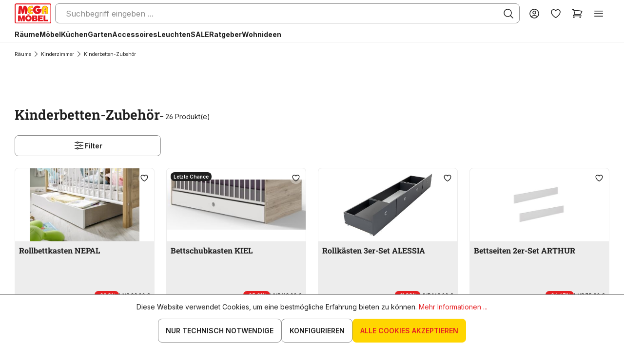

--- FILE ---
content_type: text/html; charset=UTF-8
request_url: https://www.megasb.de/kinderbetten-zubehoer/
body_size: 39746
content:

<!DOCTYPE html>

<html lang="de-DE"
      itemscope="itemscope"
      >

        <!-- Service-Check Badge-Widget BEGIN -->
    <script>
        !function () {
            var e, t, n;
            (n = (t = document).createElement("script")).type = "text/javascript", n.src = "https://ext1.service-check.com/widgets/badge2018/8dd724e76e/sc_widget2018.js", (e = t.getElementsByTagName("script")[0]).parentNode.insertBefore(n, e), n.onload = function () {
                "complete" === t.readyState || "loading" !== t.readyState && !t.documentElement.doScroll ? (new ServiceCheckImageWidget).init() : t.addEventListener("DOMContentLoaded", function () {
                    (new ServiceCheckImageWidget).init()
                })
            }
        }();
    </script>
    <!-- Service-Check Badge-Widget END -->
                                
    <head>
        
                                    <meta charset="utf-8">
            
                            <meta name="viewport"
                      content="width=device-width, initial-scale=1, shrink-to-fit=no">
            
                            <meta name="author"
                      content="">
                <meta name="robots"
                      content="index,follow">
                <meta name="revisit-after"
                      content="15 days">
                <meta name="keywords"
                      content="">
                <meta name="description"
                      content="Kinderbetten Zubehör: Bettkasten, Bettschubkasten, Schublade, Kinderbett Absturzsicherung, Vorhänge, Kissenrolle, Tunnelzelt, Halb-Zelt, Umbauseiten, Rückenkissen und Bettunterbau. Kinderbett Rutsche, Rollbettkasten.">
            
                    
                        <meta property="og:type" content="website"/>
        
                    <meta property="og:site_name" content="MEGA Möbel SB"/>
        
                    <meta property="og:url" content="https://www.megasb.de/kinderbetten-zubehoer/"/>
        
                                    <meta property="og:title" content="Kinderbetten Zubehör günstig » Baby &amp; Kinderbetten"/>
                    
                                    <meta property="og:description" content="Kinderbetten Zubehör: Bettkasten, Bettschubkasten, Schublade, Kinderbett Absturzsicherung, Vorhänge, Kissenrolle, Tunnelzelt, Halb-Zelt, Umbauseiten, Rückenkissen und Bettunterbau. Kinderbett Rutsche, Rollbettkasten."/>
                    
                                    <meta property="og:image" content="https://www.megasb.de/media/0f/10/e8/1759394925/logo-min.png?ts=1759394925"/>
                    
                    <meta name="twitter:card" content="website"/>
        
                    <meta name="twitter:site" content="MEGA Möbel SB"/>
        
                                    <meta property="twitter:title" content="Kinderbetten Zubehör günstig » Baby &amp; Kinderbetten"/>
                    
                                    <meta property="twitter:description" content="Kinderbetten Zubehör: Bettkasten, Bettschubkasten, Schublade, Kinderbett Absturzsicherung, Vorhänge, Kissenrolle, Tunnelzelt, Halb-Zelt, Umbauseiten, Rückenkissen und Bettunterbau. Kinderbett Rutsche, Rollbettkasten."/>
                    
                                    <meta property="twitter:image" content="https://www.megasb.de/media/0f/10/e8/1759394925/logo-min.png?ts=1759394925"/>
                        
                            <meta 
                      content="MEGA Möbel SB">
                <meta 
                      content="">
                <meta 
                      content="true">
                <meta 
                      content="https://www.megasb.de/media/0f/10/e8/1759394925/logo-min.png?ts=1759394925">
            
                                            <meta name="theme-color"
                      content="#FFFFFF">
                            
                                                <link rel="alternate" hreflang="fr-CH" href="https://www.megasb.ch/fr/accessoires-lit-bebes-enfants/">
                                    <link rel="alternate" hreflang="x-default" href="https://www.megasb.de/kinderbetten-zubehoer/">
                                    <link rel="alternate" hreflang="de-DE" href="https://www.megasb.de/kinderbetten-zubehoer/">
                                    <link rel="alternate" hreflang="de-CH" href="https://www.megasb.ch/de/kinderbetten-zubehoer/">
                                    <link rel="alternate" hreflang="fr-FR" href="https://www.megasb.fr/accessoires-lit-bebes-enfants/">
                                    

                
                    <script type="application/ld+json">
            [{"@context":"https:\/\/schema.org","@type":"BreadcrumbList","itemListElement":[{"@type":"ListItem","position":1,"name":"R\u00e4ume","item":"https:\/\/www.megasb.de\/raeume\/"},{"@type":"ListItem","position":2,"name":"Kinderzimmer","item":"https:\/\/www.megasb.de\/kinderzimmermoebel\/"},{"@type":"ListItem","position":3,"name":"Kinderbetten-Zubeh\u00f6r","item":"https:\/\/www.megasb.de\/kinderbetten-zubehoer\/"}]},{"@context":"https:\/\/schema.org","@type":"Organization","url":"https:\/\/www.megasb.de\/media\/2a\/79\/d9\/1662914316\/logo.png"}]
        </script>
            

                    <link rel="shortcut icon"
                  href="https://www.megasb.de/media/e0/59/49/1753426873/favicon.ico?ts=1753426873">
        
                            
        <link rel="canonical" href="https://www.megasb.de/kinderbetten-zubehoer/" />
                    <title >Kinderbetten Zubehör günstig » Baby &amp; Kinderbetten</title>
        
                                                                        <link rel="stylesheet"
                      href="https://www.megasb.de/theme/e0815567f4ce88db9620b6d0a20d528e/css/all.css?1768205601">
                                    
                        <script>
        window.features = {"V6_5_0_0":true,"v6.5.0.0":true,"V6_6_0_0":true,"v6.6.0.0":true,"V6_7_0_0":false,"v6.7.0.0":false,"DISABLE_VUE_COMPAT":false,"disable.vue.compat":false,"ACCESSIBILITY_TWEAKS":false,"accessibility.tweaks":false,"ADMIN_VITE":false,"admin.vite":false,"TELEMETRY_METRICS":false,"telemetry.metrics":false,"CACHE_REWORK":false,"cache.rework":false,"FEATURE_SWAGCMSEXTENSIONS_1":true,"feature.swagcmsextensions.1":true,"FEATURE_SWAGCMSEXTENSIONS_2":true,"feature.swagcmsextensions.2":true,"FEATURE_SWAGCMSEXTENSIONS_8":true,"feature.swagcmsextensions.8":true,"FEATURE_SWAGCMSEXTENSIONS_63":true,"feature.swagcmsextensions.63":true};
    </script>
        
                
                            <script>
        dataLayer = window.dataLayer || [];
                dataLayer.push({ ecommerce: null });
                dataLayer.push({"pageTitle":"Kinderbetten Zubeh\u00f6r g\u00fcnstig \u00bb Baby & Kinderbetten","pageSubCategory":"","pageCategoryID":"8b1c2d9669da42f783de3d424ac8afd6","pageSubCategoryID":"","pageCountryCode":"de-DE","pageLanguageCode":"Deutsch","pageVersion":1,"pageTestVariation":"1","pageValue":1,"pageAttributes":"1","pageCategory":"Navigation","visitorLoginState":"Logged Out","visitorType":"NOT LOGGED IN","visitorLifetimeValue":0,"visitorExistingCustomer":"No"});
                        dataLayer.push({"event":"view_item_list","ecommerce":{"currency":"EUR","item_list_name":"Category","item_list_id":"8b1c2d9669da42f783de3d424ac8afd6","items":[{"item_name":"Rollbettkasten NEPAL","item_id":"503624-0","price":69.99,"item_brand":"Rauch","index":0,"quantity":1,"item_list_name":"Category","item_list_id":"8b1c2d9669da42f783de3d424ac8afd6","item_category":"Kinderbetten-Zubeh\u00f6r"},{"item_name":"Bettschubkasten KIEL","item_id":"503929-0","price":89,"item_brand":"Wimex","index":1,"quantity":1,"item_list_name":"Category","item_list_id":"8b1c2d9669da42f783de3d424ac8afd6","item_category":"Kinderbetten-Zubeh\u00f6r"},{"item_name":"Rollk\u00e4sten 3er-Set ALESSIA","item_id":"516296-0","price":149,"item_brand":"Arthur Berndt","index":2,"quantity":1,"item_list_name":"Category","item_list_id":"8b1c2d9669da42f783de3d424ac8afd6","item_category":"Kinderbetten-Zubeh\u00f6r"},{"item_name":"Bettseiten 2er-Set ARTHUR","item_id":"519641-0","price":55,"item_brand":"Gami","index":3,"quantity":1,"item_list_name":"Category","item_list_id":"8b1c2d9669da42f783de3d424ac8afd6","item_category":"Kinderbetten-Zubeh\u00f6r"},{"item_name":"Bettseiten 2er-Set FILOU","item_id":"518989-0","price":59.99,"item_brand":"Wimex","index":4,"quantity":1,"item_list_name":"Category","item_list_id":"8b1c2d9669da42f783de3d424ac8afd6","item_category":"Kinderbetten-Zubeh\u00f6r"},{"item_name":"Umbauseiten 2er-Set LILLE","item_id":"527564-0","price":64.99,"item_brand":"Arthur Berndt","index":5,"quantity":1,"item_list_name":"Category","item_list_id":"8b1c2d9669da42f783de3d424ac8afd6","item_category":"Kinderbetten-Zubeh\u00f6r"},{"item_name":"Umbauseiten 2er-Set BENTE","item_id":"537593-0","price":64.99,"item_brand":"Arthur Berndt","index":6,"quantity":1,"item_list_name":"Category","item_list_id":"8b1c2d9669da42f783de3d424ac8afd6","item_category":"Kinderbetten-Zubeh\u00f6r"},{"item_name":"Umbauseiten 2er-Set THILO","item_id":"517592-0","price":64.99,"item_brand":"Arthur Berndt","index":7,"quantity":1,"item_list_name":"Category","item_list_id":"8b1c2d9669da42f783de3d424ac8afd6","item_category":"Kinderbetten-Zubeh\u00f6r"},{"item_name":"Umbauseiten 2er-Set MARLON","item_id":"517585-0","price":64.99,"item_brand":"Arthur Berndt","index":8,"quantity":1,"item_list_name":"Category","item_list_id":"8b1c2d9669da42f783de3d424ac8afd6","item_category":"Kinderbetten-Zubeh\u00f6r"},{"item_name":"Bettseiten 2er-Set ACHILLE","item_id":"519625-0","price":69,"item_brand":"Gami","index":9,"quantity":1,"item_list_name":"Category","item_list_id":"8b1c2d9669da42f783de3d424ac8afd6","item_category":"Kinderbetten-Zubeh\u00f6r"},{"item_name":"Bettschublade UMEA","item_id":"492517-0","price":79.99,"item_brand":"Inter Link","index":10,"quantity":1,"item_list_name":"Category","item_list_id":"8b1c2d9669da42f783de3d424ac8afd6","item_category":"Kinderbetten-Zubeh\u00f6r"},{"item_name":"Umbauseiten 2er-Set METZ","item_id":"527577-0","price":89.99,"item_brand":"Arthur Berndt","index":11,"quantity":1,"item_list_name":"Category","item_list_id":"8b1c2d9669da42f783de3d424ac8afd6","item_category":"Kinderbetten-Zubeh\u00f6r"},{"item_name":"Bettschubkasten FILOU","item_id":"518990-0","price":89.99,"item_brand":"Wimex","index":12,"quantity":1,"item_list_name":"Category","item_list_id":"8b1c2d9669da42f783de3d424ac8afd6","item_category":"Kinderbetten-Zubeh\u00f6r"},{"item_name":"Bettschubkasten ARTHUR","item_id":"519640-0","price":95,"item_brand":"Gami","index":13,"quantity":1,"item_list_name":"Category","item_list_id":"8b1c2d9669da42f783de3d424ac8afd6","item_category":"Kinderbetten-Zubeh\u00f6r"},{"item_name":"Bettschubkasten METZ","item_id":"527580-0","price":99.99,"item_brand":"Arthur Berndt","index":14,"quantity":1,"item_list_name":"Category","item_list_id":"8b1c2d9669da42f783de3d424ac8afd6","item_category":"Kinderbetten-Zubeh\u00f6r"},{"item_name":"Bettschubkasten LILLE","item_id":"527565-0","price":99.99,"item_brand":"Arthur Berndt","index":15,"quantity":1,"item_list_name":"Category","item_list_id":"8b1c2d9669da42f783de3d424ac8afd6","item_category":"Kinderbetten-Zubeh\u00f6r"},{"item_name":"Bettschubkasten THILO","item_id":"517593-0","price":99.99,"item_brand":"Arthur Berndt","index":16,"quantity":1,"item_list_name":"Category","item_list_id":"8b1c2d9669da42f783de3d424ac8afd6","item_category":"Kinderbetten-Zubeh\u00f6r"},{"item_name":"Bettschubk\u00e4sten 2er-Set FILOU","item_id":"519018-0","price":99,"item_brand":"Wimex","index":17,"quantity":1,"item_list_name":"Category","item_list_id":"8b1c2d9669da42f783de3d424ac8afd6","item_category":"Kinderbetten-Zubeh\u00f6r"},{"item_name":"Bettschubkasten MARLON","item_id":"517588-0","price":99.99,"item_brand":"Arthur Berndt","index":18,"quantity":1,"item_list_name":"Category","item_list_id":"8b1c2d9669da42f783de3d424ac8afd6","item_category":"Kinderbetten-Zubeh\u00f6r"},{"item_name":"Bettschubkasten NUBI","item_id":"520018-0","price":99,"item_brand":"Wojcik","index":19,"quantity":1,"item_list_name":"Category","item_list_id":"8b1c2d9669da42f783de3d424ac8afd6","item_category":"Kinderbetten-Zubeh\u00f6r"},{"item_name":"Rollbettkasten FLORENZ","item_id":"510375-0","price":119,"item_brand":"IMV","index":20,"quantity":1,"item_list_name":"Category","item_list_id":"8b1c2d9669da42f783de3d424ac8afd6","item_category":"Kinderbetten-Zubeh\u00f6r"},{"item_name":"Bettschubkasten LASER","item_id":"520015-0","price":139,"item_brand":"Wojcik","index":21,"quantity":1,"item_list_name":"Category","item_list_id":"8b1c2d9669da42f783de3d424ac8afd6","item_category":"Kinderbetten-Zubeh\u00f6r"}]}});
                            var google_tag_params = {"ecomm_pagetype":"category","ecomm_pcat":["Kinderbetten-Zubeh\u00f6r"],"ecomm_prodid":["503624-0","503929-0","516296-0","519641-0","518989-0","527564-0","537593-0","517592-0","517585-0","519625-0","492517-0","527577-0","518990-0","519640-0","527580-0","527565-0","517593-0","519018-0","517588-0","520018-0","510375-0","520015-0"]};
            dataLayer.push ({
                'event':'remarketingTriggered',
                'google_tag_params': window.google_tag_params
            });
            </script>
            
                        
                        <script>(function(w,d,s,l,i){w[l]=w[l]||[];w[l].push({'gtm.start':
                            new Date().getTime(),event:'gtm.js'});var f=d.getElementsByTagName(s)[0],
                        j=d.createElement(s),dl=l!='dataLayer'?'&l='+l:'';j.async=true;j.src=
                        'https://www.googletagmanager.com/gtm.js?id='+i+dl;f.parentNode.insertBefore(j,f);
                    })(window,document,'script','dataLayer','GTM-W2LG2VGZ');</script>
                        
                                      
                <script>
            window.dataLayer = window.dataLayer || [];
            function gtag() { dataLayer.push(arguments); }

            (() => {
                const analyticsStorageEnabled = document.cookie.split(';').some((item) => item.trim().includes('dtgsAllowGtmTracking=1'));
                const adsEnabled = document.cookie.split(';').some((item) => item.trim().includes('google-ads-enabled=1'));

                // Always set a default consent for consent mode v2
                gtag('consent', 'default', {
                    'ad_user_data': adsEnabled ? 'granted' : 'denied',
                    'ad_storage': adsEnabled ? 'granted' : 'denied',
                    'ad_personalization': adsEnabled ? 'granted' : 'denied',
                    'analytics_storage': analyticsStorageEnabled ? 'granted' : 'denied'
                });
            })();
        </script>
    

      

    <!-- Shopware Analytics -->
    <script>
        window.shopwareAnalytics = {
            trackingId: '',
            merchantConsent: true,
            debug: false,
            storefrontController: 'Navigation',
            storefrontAction: 'index',
            storefrontRoute: 'frontend.navigation.page',
            storefrontCmsPageType:  'product_list' ,
        };
    </script>
    <!-- End Shopware Analytics -->
        


                            
            
                
                                    <script>
                    window.useDefaultCookieConsent = true;
                </script>
                    
                                        <script>
                window.activeNavigationId = '8b1c2d9669da42f783de3d424ac8afd6';
                window.router = {
                    'frontend.cart.offcanvas': '/checkout/offcanvas',
                    'frontend.cookie.offcanvas': '/cookie/offcanvas',
                    'frontend.checkout.finish.page': '/checkout/finish',
                    'frontend.checkout.info': '/widgets/checkout/info',
                    'frontend.menu.offcanvas': '/widgets/menu/offcanvas',
                    'frontend.cms.page': '/widgets/cms',
                    'frontend.cms.navigation.page': '/widgets/cms/navigation',
                    'frontend.account.addressbook': '/widgets/account/address-book',
                    'frontend.country.country-data': '/country/country-state-data',
                    'frontend.app-system.generate-token': '/app-system/Placeholder/generate-token',
                    };
                window.salesChannelId = '239d78a53069478ba7fe4002de3cf0d4';
            </script>
        

        
    <script>
        window.router['widgets.swag.cmsExtensions.quickview'] = '/swag/cms-extensions/quickview';
        window.router['widgets.swag.cmsExtensions.quickview.variant'] = '/swag/cms-extensions/quickview/variant';
    </script>


    <script>
        window.router['frontend.shopware_analytics.customer.data'] = '/storefront/script/shopware-analytics-customer'
    </script>

                                <script>
                
                window.breakpoints = {"xs":0,"sm":576,"md":768,"lg":992,"xl":1200,"xxl":1400};
            </script>
        
                                    <script>
                    window.customerLoggedInState = 0;

                    window.wishlistEnabled = 1;
                </script>
                    
                        
                            <script>
                window.themeAssetsPublicPath = 'https://www.megasb.de/theme/019369024ee871499d74505047bb8a66/assets/';
            </script>
        
                                                                <script>
                        window.themeJsPublicPath = 'https://www.megasb.de/theme/e0815567f4ce88db9620b6d0a20d528e/js/';
                    </script>
                                            <script type="text/javascript" src="https://www.megasb.de/theme/e0815567f4ce88db9620b6d0a20d528e/js/storefront/storefront.js?1768205601" defer></script>
                                            <script type="text/javascript" src="https://www.megasb.de/theme/e0815567f4ce88db9620b6d0a20d528e/js/moebelbrotz-blocks/moebelbrotz-blocks.js?1768205601" defer></script>
                                            <script type="text/javascript" src="https://www.megasb.de/theme/e0815567f4ce88db9620b6d0a20d528e/js/swag-cms-extensions/swag-cms-extensions.js?1768205601" defer></script>
                                            <script type="text/javascript" src="https://www.megasb.de/theme/e0815567f4ce88db9620b6d0a20d528e/js/payone-payment/payone-payment.js?1768205601" defer></script>
                                            <script type="text/javascript" src="https://www.megasb.de/theme/e0815567f4ce88db9620b6d0a20d528e/js/swag-customized-products/swag-customized-products.js?1768205601" defer></script>
                                            <script type="text/javascript" src="https://www.megasb.de/theme/e0815567f4ce88db9620b6d0a20d528e/js/swag-pay-pal/swag-pay-pal.js?1768205601" defer></script>
                                            <script type="text/javascript" src="https://www.megasb.de/theme/e0815567f4ce88db9620b6d0a20d528e/js/mega-blocks/mega-blocks.js?1768205601" defer></script>
                                            <script type="text/javascript" src="https://www.megasb.de/theme/e0815567f4ce88db9620b6d0a20d528e/js/swag-amazon-pay/swag-amazon-pay.js?1768205601" defer></script>
                                            <script type="text/javascript" src="https://www.megasb.de/theme/e0815567f4ce88db9620b6d0a20d528e/js/mp-brotz/mp-brotz.js?1768205601" defer></script>
                                            <script type="text/javascript" src="https://www.megasb.de/theme/e0815567f4ce88db9620b6d0a20d528e/js/econd-loader/econd-loader.js?1768205601" defer></script>
                                            <script type="text/javascript" src="https://www.megasb.de/theme/e0815567f4ce88db9620b6d0a20d528e/js/recommendy/recommendy.js?1768205601" defer></script>
                                            <script type="text/javascript" src="https://www.megasb.de/theme/e0815567f4ce88db9620b6d0a20d528e/js/klarna-payment/klarna-payment.js?1768205601" defer></script>
                                            <script type="text/javascript" src="https://www.megasb.de/theme/e0815567f4ce88db9620b6d0a20d528e/js/dtgs-google-tag-manager-sw6/dtgs-google-tag-manager-sw6.js?1768205601" defer></script>
                                            <script type="text/javascript" src="https://www.megasb.de/theme/e0815567f4ce88db9620b6d0a20d528e/js/prems-interactive-hotspots/prems-interactive-hotspots.js?1768205601" defer></script>
                                            <script type="text/javascript" src="https://www.megasb.de/theme/e0815567f4ce88db9620b6d0a20d528e/js/tmms-cms-element-period-request-form/tmms-cms-element-period-request-form.js?1768205601" defer></script>
                                            <script type="text/javascript" src="https://www.megasb.de/theme/e0815567f4ce88db9620b6d0a20d528e/js/maxia-listing-variants6/maxia-listing-variants6.js?1768205601" defer></script>
                                            <script type="text/javascript" src="https://www.megasb.de/theme/e0815567f4ce88db9620b6d0a20d528e/js/swag-analytics/swag-analytics.js?1768205601" defer></script>
                                            <script type="text/javascript" src="https://www.megasb.de/theme/e0815567f4ce88db9620b6d0a20d528e/js/doo-finder/doo-finder.js?1768205601" defer></script>
                                            <script type="text/javascript" src="https://www.megasb.de/theme/e0815567f4ce88db9620b6d0a20d528e/js/cv-c-theme/cv-c-theme.js?1768205601" defer></script>
                                                        

    
    
    

                                            
            
            
            <script>window.maxiaListingVariants = {"cmsPageId":"23ccc086d39b4b23a298fb468cc37210","ajaxUrl":"\/maxia-variants\/product","popupCloseIcon":"<span class=\"icon icon-x icon-sm\">\n                    <svg xmlns=\"http:\/\/www.w3.org\/2000\/svg\" xmlns:xlink=\"http:\/\/www.w3.org\/1999\/xlink\" width=\"24\" height=\"24\" viewBox=\"0 0 24 24\"><defs><path d=\"m10.5858 12-7.293-7.2929c-.3904-.3905-.3904-1.0237 0-1.4142.3906-.3905 1.0238-.3905 1.4143 0L12 10.5858l7.2929-7.293c.3905-.3904 1.0237-.3904 1.4142 0 .3905.3906.3905 1.0238 0 1.4143L13.4142 12l7.293 7.2929c.3904.3905.3904 1.0237 0 1.4142-.3906.3905-1.0238.3905-1.4143 0L12 13.4142l-7.2929 7.293c-.3905.3904-1.0237.3904-1.4142 0-.3905-.3906-.3905-1.0238 0-1.4143L10.5858 12z\" id=\"icons-default-x\" \/><\/defs><use xlink:href=\"#icons-default-x\" fill=\"#758CA3\" fill-rule=\"evenodd\" \/><\/svg>\n          <\/span>","popupCloseButtonLabel":"Variantenauswahl schlie\u00dfen","quickBuyDetailLink":true,"detailRedirectUrl":"\/maxia-variants\/redirect"};</script>
            </head>


    <body class="layout default      is-ctl-navigation is-act-index

    ">

    
    
                
                
                            <noscript class="noscript-main">
                
    <div role="alert"
         class="alert color-info">
                                                                        
                                                            <span class="icon icon-info">
                                        <svg xmlns="http://www.w3.org/2000/svg" xmlns:xlink="http://www.w3.org/1999/xlink" width="24" height="24" viewBox="0 0 24 24"><defs><path d="M12 7c.5523 0 1 .4477 1 1s-.4477 1-1 1-1-.4477-1-1 .4477-1 1-1zm1 9c0 .5523-.4477 1-1 1s-1-.4477-1-1v-5c0-.5523.4477-1 1-1s1 .4477 1 1v5zm11-4c0 6.6274-5.3726 12-12 12S0 18.6274 0 12 5.3726 0 12 0s12 5.3726 12 12zM12 2C6.4772 2 2 6.4772 2 12s4.4772 10 10 10 10-4.4772 10-10S17.5228 2 12 2z" id="icons-default-info" /></defs><use xlink:href="#icons-default-info" fill="#758CA3" fill-rule="evenodd" /></svg>
                    </span>
                                                        
                                    
                    <div class="content">
                                                    
                                                            Um unseren Shop in vollem Umfang nutzen zu können, empfehlen wir Ihnen Javascript in Ihrem Browser zu aktivieren.
                                    
                                            </div>
            </div>
            </noscript>
        
    
    <!-- Google Tag Manager Noscript -->
            <noscript class="noscript-gtm">
            <iframe src="https://www.googletagmanager.com/ns.html?id=GTM-W2LG2VGZ"
                    height="0"
                    width="0"
                    style="display:none;visibility:hidden">
            </iframe>
        </noscript>
        <!-- End Google Tag Manager Noscript -->

            
            <div class="ecconfig d-none" data-clientkey="00002b7d-80e2f602-a933-361e-9e1e-31424ae5904a" data-containerid="5121"></div>
    
                    
            <header class="header-main">
                                            
            <div class="header-row">
                                <div class="header-logo-main">
                      <a class="header-logo-main-link"
               href="/"
               title="Zur Startseite gehen">
                                    <picture class="header-logo-picture">
                                                                            
                                                                            
                                                                                    <img src="https://www.megasb.de/media/0f/10/e8/1759394925/logo-min.png?ts=1759394925"
                                     alt="Zur Startseite gehen"
                                     class="img-fluid header-logo-main-img">
                                                                        </picture>
                            </a>
        

          </div>
            
                            
      <div class="collapse"
         id="searchCollapse">
        <div class="header-search">
                            <form action="/search"
                      method="get"
                      data-search-widget="true"
                      data-search-widget-options="{&quot;searchWidgetMinChars&quot;:3}"
                      data-url="/suggest?search="
                      class="header-search-form">
                        <div class="input-group with-submit-icon">
          <input type="search"
           name="search"
           class="form-control header-search-input"
           autocomplete="off"
           autocapitalize="off"
           placeholder="Suchbegriff eingeben ..."
           aria-label="Suchbegriff eingeben ..."
           value=""
           id="search-field"
    >


                    <button type="submit"
                    class="cta-icon header-search-btn"
                    aria-label="Suchen">
                <span class="header-search-icon">
                            <span class="icon icon-cvc icon-cvc-search">
                                        <svg xmlns="http://www.w3.org/2000/svg" fill="none" viewBox="0 0 24 24">
    <path d="M9.857 2.28C7.688 2.433 5.6 3.51 4.174 5.211a8.231 8.231 0 0 0 .002 10.578c1.46 1.737 3.441 2.752 5.733 2.939 1.983.161 4.134-.498 5.691-1.743l.18-.143 2.42 2.416c2.177 2.173 2.438 2.421 2.595 2.462a.75.75 0 0 0 .925-.925c-.041-.157-.289-.418-2.462-2.595l-2.416-2.42.143-.18c1.458-1.823 2.075-4.374 1.615-6.669a8.269 8.269 0 0 0-5.139-6.129c-1.076-.42-2.372-.608-3.604-.522m1.531 1.541a6.733 6.733 0 0 1 5.791 5.791 6.738 6.738 0 0 1-4.374 7.226 6.785 6.785 0 0 1-4.61 0c-2.374-.875-4.052-2.966-4.374-5.45a6.683 6.683 0 0 1 1.917-5.65 6.684 6.684 0 0 1 5.65-1.917"
          fill-rule="evenodd" fill="#000"/>
</svg>
                    </span>
                    </span>
            </button>
        
              <button class="cta-icon header-close-btn js-search-close-btn d-none"
                type="button"
                aria-label="Die Dropdown-Suche schließen">
            <span class="header-close-icon">
                        <span class="icon icon-cvc icon-cvc-x-mark">
                                        <svg xmlns="http://www.w3.org/2000/svg" fill="none" viewBox="0 0 24 24">
    <path d="M5.805 5.279c-.392.095-.632.518-.525.926.042.158.32.449 2.853 2.985L10.939 12l-2.806 2.81C5.6 17.346 5.322 17.637 5.28 17.795a.75.75 0 0 0 .925.925c.158-.042.449-.32 2.985-2.853L12 13.061l2.81 2.806c2.536 2.533 2.827 2.811 2.985 2.853a.75.75 0 0 0 .925-.925c-.042-.158-.32-.449-2.853-2.985L13.061 12l2.806-2.81C18.768 6.285 18.76 6.295 18.76 6c0-.245-.189-.551-.411-.666-.134-.069-.424-.089-.609-.041-.086.023-.919.83-2.93 2.839L12 10.94 9.21 8.154C7.675 6.622 6.384 5.351 6.34 5.329a.982.982 0 0 0-.535-.05"
          fill-rule="evenodd" fill="#000"/>
</svg>
                    </span>
                </span>
        </button>
          </div>
                </form>
                    </div>
    </div>


                  
                            <div class="header-actions">
                                            <div class="search-toggle">
                            <button class="btn header-actions-btn search-toggle-btn js-search-toggle-btn collapsed"
                                    type="button"
                                    data-bs-toggle="collapse"
                                    data-bs-target="#searchCollapse"
                                    aria-expanded="false"
                                    aria-controls="searchCollapse"
                                    aria-label="Suchen">
                                        <span class="icon icon-cvc icon-cvc-search">
                                        <svg xmlns="http://www.w3.org/2000/svg" fill="none" viewBox="0 0 24 24">
    <path d="M9.857 2.28C7.688 2.433 5.6 3.51 4.174 5.211a8.231 8.231 0 0 0 .002 10.578c1.46 1.737 3.441 2.752 5.733 2.939 1.983.161 4.134-.498 5.691-1.743l.18-.143 2.42 2.416c2.177 2.173 2.438 2.421 2.595 2.462a.75.75 0 0 0 .925-.925c-.041-.157-.289-.418-2.462-2.595l-2.416-2.42.143-.18c1.458-1.823 2.075-4.374 1.615-6.669a8.269 8.269 0 0 0-5.139-6.129c-1.076-.42-2.372-.608-3.604-.522m1.531 1.541a6.733 6.733 0 0 1 5.791 5.791 6.738 6.738 0 0 1-4.374 7.226 6.785 6.785 0 0 1-4.61 0c-2.374-.875-4.052-2.966-4.374-5.45a6.683 6.683 0 0 1 1.917-5.65 6.684 6.684 0 0 1 5.65-1.917"
          fill-rule="evenodd" fill="#000"/>
</svg>
                    </span>
                                </button>
                        </div>
                    
                                            <div class="account-menu">
                                <div class="dropdown">
            <button class="account-menu-btn header-actions-btn"
            type="button"
            id="accountWidget"
            data-account-menu="true"
            data-bs-toggle="dropdown"
            aria-haspopup="true"
            aria-expanded="false"
            aria-label="Ihr Konto"
            title="Ihr Konto">
                <span class="icon icon-cvc icon-cvc-avatar">
                                        <svg xmlns="http://www.w3.org/2000/svg" fill="none" viewBox="0 0 24 24">
    <path d="M11.32 2.28A9.74 9.74 0 0 0 3.258 7.7c-.46.94-.762 1.912-.925 2.98-.104.685-.095 2.042.019 2.748a9.778 9.778 0 0 0 7.287 8.031 9.717 9.717 0 0 0 6.583-.675 9.82 9.82 0 0 0 3.879-3.364c.81-1.217 1.305-2.495 1.547-3.992.114-.706.123-2.063.019-2.748-.446-2.922-2.041-5.389-4.491-6.941-.824-.522-2.118-1.053-3.056-1.253a10.872 10.872 0 0 0-2.8-.206m2 1.578c2.633.446 4.875 2.093 6.05 4.444.545 1.09.812 2.147.858 3.398a8.225 8.225 0 0 1-2.04 5.759l-.139.16-.302-.287a8.407 8.407 0 0 0-4.487-2.238c-.558-.095-1.962-.095-2.52 0a8.407 8.407 0 0 0-4.487 2.238l-.302.287-.139-.16a8.392 8.392 0 0 1-2.015-4.639c-.058-.576-.028-1.599.062-2.14a8.142 8.142 0 0 1 2.317-4.504c1.389-1.388 2.977-2.138 5.064-2.391.313-.038 1.715.011 2.08.073M11.6 6.023l-.34.061c-1.242.223-2.331 1.161-2.781 2.393-.735 2.014.404 4.266 2.46 4.862a3.753 3.753 0 0 0 4.718-2.779 3.759 3.759 0 0 0-.677-3.077 3.765 3.765 0 0 0-2.14-1.382c-.26-.062-1.051-.112-1.24-.078m1.003 1.561c.568.169 1.124.618 1.387 1.12a2.39 2.39 0 0 1 .12 1.822 2.24 2.24 0 0 1-2.23 1.462c-.458-.028-.806-.145-1.153-.389a2.206 2.206 0 0 1-.966-1.837c.001-.638.204-1.127.658-1.586.289-.293.551-.454.941-.58.291-.095.943-.101 1.243-.012m.264 8.978a6.801 6.801 0 0 1 3.493 1.539c.165.139.359.314.432.389l.132.138-.412.27c-.726.476-1.7.899-2.58 1.121-1.157.291-2.707.291-3.864 0a9.016 9.016 0 0 1-2.58-1.121l-.412-.27.132-.138c.761-.793 2.068-1.529 3.192-1.797.682-.163 1.787-.222 2.467-.131"
          fill-rule="evenodd" fill="#000"/>
</svg>
                    </span>
        </button>

                    <div class="dropdown-menu dropdown-menu-end account-menu-dropdown js-account-menu-dropdown"
                 aria-labelledby="accountWidget">
                

        
                <button class="cta-icon offcanvas-close js-offcanvas-close">
                                    <span class="icon icon-cvc icon-cvc-x-mark">
                                        <svg xmlns="http://www.w3.org/2000/svg" fill="none" viewBox="0 0 24 24">
    <path d="M5.805 5.279c-.392.095-.632.518-.525.926.042.158.32.449 2.853 2.985L10.939 12l-2.806 2.81C5.6 17.346 5.322 17.637 5.28 17.795a.75.75 0 0 0 .925.925c.158-.042.449-.32 2.985-2.853L12 13.061l2.81 2.806c2.536 2.533 2.827 2.811 2.985 2.853a.75.75 0 0 0 .925-.925c-.042-.158-.32-.449-2.853-2.985L13.061 12l2.806-2.81C18.768 6.285 18.76 6.295 18.76 6c0-.245-.189-.551-.411-.666-.134-.069-.424-.089-.609-.041-.086.023-.919.83-2.93 2.839L12 10.94 9.21 8.154C7.675 6.622 6.384 5.351 6.34 5.329a.982.982 0 0 0-.535-.05"
          fill-rule="evenodd" fill="#000"/>
</svg>
                    </span>
                
                                </button>
    
            <div class="offcanvas-body">
                <div class="account-menu">
                                <div class="account-menu-links">
                    <div class="account-sidebar">
                                                
        
                                    <nav class="navigation">
                    <ul>
                                                                                            <li>
        <a href="/account"
           title="Übersicht"
           class="list-group-item list-group-item-action account-aside-item">
            Übersicht
        </a>
    </li>

                                <li>
        <a href="/account/profile"
           title="Persönliches Profil"
           class="list-group-item list-group-item-action account-aside-item">
            Persönliches Profil
        </a>
    </li>

                                <li>
        <a href="/account/address"
           title="Adressen"
           class="list-group-item list-group-item-action account-aside-item">
            Adressen
        </a>
    </li>

                                                                    <li>
            <a href="/account/payment"
               title="Zahlungsarten"
               class="list-group-item list-group-item-action account-aside-item">
                Zahlungsarten
            </a>
        </li>
    
                                <li>
        <a href="/account/order"
           title="Bestellungen"
           class="list-group-item list-group-item-action account-aside-item">
            Bestellungen
        </a>
    </li>
                        

        <li>
                            
            <a href="/account/card/overview" title="Kreditkarten" class="                list-group-item
                list-group-item-action
                account-aside-item

                            ">
                Kreditkarten
            </a>
            
    </li>

    

                                            </ul>
                </nav>
                    
            </div>
            </div>
        
        
                    <hr>
        
                                                                <div class="account-menu-login">
                        <a href="/account/login"
       title="Anmelden"
       class="btn btn-buy account-menu-login-button">
        Anmelden
    </a>

                                            <div class="account-menu-register">
                            oder <a href="/account/login"
                                                                            title="Registrieren">registrieren</a>
                        </div>
                                    </div>
                    
                        </div>
        </div>
                </div>
            </div>
                        </div>
                    
                                                                        <div class="header-wishlist">
                                <a class="btn header-wishlist-btn header-actions-btn"
                                   href="/wishlist"
                                   title="Merkzettel"
                                   aria-label="Merkzettel">
                                        
            <span class="header-wishlist-icon">
                    <span class="icon icon-cvc icon-cvc-heart">
                                        <svg xmlns="http://www.w3.org/2000/svg" fill="none" viewBox="0 0 24 24">
    <path d="M7.06 3.041c-2.267.258-4.108 1.837-4.659 3.997-.248.969-.176 2.34.195 3.745.842 3.182 3.467 6.423 7.344 9.066C11.09 20.633 11.747 21 12 21c.253 0 .915-.37 2.06-1.152 3.875-2.646 6.446-5.807 7.325-9.008.387-1.41.466-2.811.214-3.802-.357-1.406-1.268-2.589-2.559-3.327-1.069-.61-2.532-.845-3.789-.609-.516.097-.845.21-1.391.479a5.342 5.342 0 0 0-1.69 1.272l-.17.185-.17-.185a5.342 5.342 0 0 0-1.69-1.272c-.794-.391-1.358-.532-2.24-.56a7.38 7.38 0 0 0-.84.02m1.68 1.594a4.83 4.83 0 0 1 1.381.676c.39.296.797.753 1 1.126.262.481.327.571.474.671a.73.73 0 0 0 1.024-.217c.045-.069.162-.274.26-.454.333-.61.939-1.165 1.661-1.521.644-.318.905-.372 1.78-.371.691 0 .764.007 1.1.11 1.352.411 2.307 1.341 2.683 2.613.212.718.166 1.855-.122 2.992-.757 2.997-3.209 5.969-7.035 8.529-.437.292-.838.542-.891.556-.115.029-.297-.076-1.215-.699-3.26-2.212-5.57-4.848-6.542-7.466-.507-1.367-.674-2.99-.401-3.912.358-1.212 1.261-2.135 2.488-2.545.519-.174.717-.2 1.415-.186.472.01.697.033.94.098"
          fill-rule="evenodd" fill="#000"/>
</svg>
                    </span>
            </span>
    
    
    
    <span class="badge bg-primary header-wishlist-badge"
          id="wishlist-basket"
          data-wishlist-storage="true"
          data-wishlist-storage-options="{&quot;listPath&quot;:&quot;\/wishlist\/list&quot;,&quot;mergePath&quot;:&quot;\/wishlist\/merge&quot;,&quot;pageletPath&quot;:&quot;\/wishlist\/merge\/pagelet&quot;}"
          data-wishlist-widget="true"
          data-wishlist-widget-options="{&quot;showCounter&quot;:true}"
    ></span>
                                </a>
                            </div>
                                            
                                            <div class="header-cart" data-off-canvas-cart="true">
                            <a class="btn header-cart-btn header-actions-btn"
                               href="/checkout/cart"
                               data-cart-widget="true"
                               title="Warenkorb"
                               aria-label="Warenkorb">
                                    <span class="header-cart-icon">
                <span class="icon icon-cvc icon-cvc-shopping-cart">
                                        <svg xmlns="http://www.w3.org/2000/svg" fill="none" viewBox="0 0 24 23">
    <path d="M1.935 2.117c-.313.142-.469.48-.398.861.028.148.21.388.358.474.057.032.39.055.994.068.905.02.91.021 1.009.12.083.083.311.835 1.363 4.496.695 2.418 1.254 4.42 1.242 4.45-.011.03-.053.054-.092.055-.039 0-.216.06-.393.133-.923.38-1.709 1.165-2.034 2.031-.145.387-.235.879-.217 1.193.019.339.146.553.404.678l.176.085 8.08-.011 8.079-.01.144-.11c.25-.19.329-.337.329-.612.001-.199-.019-.274-.109-.41a.846.846 0 0 0-.268-.247c-.158-.08-.213-.081-7.654-.081-4.122 0-7.506-.011-7.519-.024-.039-.039.163-.338.386-.571.268-.28.547-.458.932-.594l.313-.111 5.963-.02 5.963-.02.147-.1c.122-.083.223-.245.583-.94.759-1.462 1.673-3.527 2.337-5.28.364-.962.365-.964.306-1.185-.059-.224-.198-.406-.371-.489-.289-.137-3.211-.732-4.928-1.003-3.247-.514-6.05-.745-9.782-.808l-1.622-.027-.114-.404a5.011 5.011 0 0 0-.232-.652c-.216-.45-.748-.858-1.262-.967-.121-.026-.585-.045-1.08-.044-.761.001-.888.01-1.033.076M9.4 5.683c3.067.118 6.167.469 9.2 1.041.873.165 1.959.392 2.005.42.032.019-.251.754-.674 1.756-.414.979-.675 1.55-1.221 2.67l-.444.91H8.06l-.972-3.39c-.534-1.865-.97-3.402-.97-3.418.001-.015.079-.033.172-.04.274-.021 1.964.007 3.11.051M4.82 17.416c-.676.214-1.098.803-1.053 1.472.033.487.352.968.791 1.191.793.402 1.847-.021 2.12-.851.068-.209.06-.69-.015-.902-.251-.705-1.126-1.137-1.843-.91m12.76-.002c-.433.143-.76.419-.934.786a1.535 1.535 0 0 0-.047 1.09c.105.279.398.612.668.759.29.158.669.217 1.003.155.349-.064.61-.209.851-.472.271-.297.37-.577.352-.992-.025-.563-.312-.988-.831-1.233a1.208 1.208 0 0 0-.58-.134 1.631 1.631 0 0 0-.482.041"
          fill-rule="evenodd" fill="#000"/>
</svg>
                    </span>
        </span>
                                </a>
                        </div>
                    
                                            <div class="menu-button">
                                                            <button
                                        class="btn nav-main-toggle-btn header-actions-btn"
                                        type="button"
                                        data-off-canvas-menu-new="true"
                                        aria-label="Menü"
                                >
                                                                                    <span class="icon icon-cvc icon-cvc-bars-3">
                                        <svg xmlns="http://www.w3.org/2000/svg" fill="none" viewBox="0 0 24 24">
    <path d="M3.54 6.034c-.739.242-.696 1.28.059 1.442.29.062 16.512.062 16.802 0a.743.743 0 0 0 .589-.82c-.024-.207-.104-.334-.326-.514l-.151-.122-8.447-.006c-4.645-.004-8.482.005-8.526.02m.031 5.245c-.176.042-.305.132-.438.307-.098.128-.113.183-.113.417 0 .24.013.286.122.423a1.1 1.1 0 0 0 .299.244l.176.09h16.766l.176-.09a1.1 1.1 0 0 0 .299-.244c.109-.137.122-.182.122-.426 0-.245-.012-.288-.124-.426a1.21 1.21 0 0 0-.26-.234c-.135-.079-.214-.08-8.516-.086-4.609-.004-8.438.008-8.509.025m-.151 5.304a.662.662 0 0 0-.345.357.748.748 0 0 0-.02.591.982.982 0 0 0 .438.427C3.571 17.987 6.177 18 12 18c5.823 0 8.429-.013 8.507-.042a.982.982 0 0 0 .438-.427.733.733 0 0 0-.007-.561.635.635 0 0 0-.346-.374c-.145-.074-.386-.076-8.6-.076-7.586 0-8.464.007-8.572.063"
          fill-rule="evenodd" fill="#000"/>
</svg>
                    </span>
                                                                        </button>
                                                    </div>
                                    </div>
                    </div>

        <div class="header-row first-level-navigation">
                            
                                                        
                                                                        <div class="nav-link main-navigation-link nav-item-da9d7d3743934d66aa1b535c1a5599ad"
                                                                            data-off-canvas-menu-new="true"
                                        data-href="/widgets/menu/offcanvas?navigationId=da9d7d3743934d66aa1b535c1a5599ad"
                                                                     title="Räume">
                                <div class="main-navigation-link-text">
                                    <span >Räume</span>
                                </div>
                            </div>
                                                                                                    
                                                                        <div class="nav-link main-navigation-link nav-item-2cbdd4c2fa6d4b929d28f9ce43cbb144"
                                                                            data-off-canvas-menu-new="true"
                                        data-href="/widgets/menu/offcanvas?navigationId=2cbdd4c2fa6d4b929d28f9ce43cbb144"
                                                                     title="Möbel">
                                <div class="main-navigation-link-text">
                                    <span >Möbel</span>
                                </div>
                            </div>
                                                                                                    
                                                                        <div class="nav-link main-navigation-link nav-item-756ece9392aa4964abb59c709c4f76e5"
                                                                            data-off-canvas-menu-new="true"
                                        data-href="/widgets/menu/offcanvas?navigationId=756ece9392aa4964abb59c709c4f76e5"
                                                                     title="Küchen">
                                <div class="main-navigation-link-text">
                                    <span >Küchen</span>
                                </div>
                            </div>
                                                                                                    
                                                                        <a class="nav-link main-navigation-link nav-item-5f39ce54f2424b0896a8966e852302fd "
                               href="https://www.megasb.de/gartenmoebel/"
                               
                                                                                                  title="Garten">
                                <div class="main-navigation-link-text">
                                    <span >Garten</span>
                                </div>
                            </a>
                                                                                                    
                                                                        <div class="nav-link main-navigation-link nav-item-47baef11e0fa4323aa64a543fc6e5189"
                                                                            data-off-canvas-menu-new="true"
                                        data-href="/widgets/menu/offcanvas?navigationId=47baef11e0fa4323aa64a543fc6e5189"
                                                                     title="Accessoires">
                                <div class="main-navigation-link-text">
                                    <span >Accessoires</span>
                                </div>
                            </div>
                                                                                                    
                                                                        <div class="nav-link main-navigation-link nav-item-5da0fbefb64e499a94a630e5bf63a16f"
                                                                            data-off-canvas-menu-new="true"
                                        data-href="/widgets/menu/offcanvas?navigationId=5da0fbefb64e499a94a630e5bf63a16f"
                                                                     title="Leuchten">
                                <div class="main-navigation-link-text">
                                    <span >Leuchten</span>
                                </div>
                            </div>
                                                                                                    
                                                                        <div class="nav-link main-navigation-link nav-item-37504f40f60449d18fe1246af9faee00"
                                                                            data-off-canvas-menu-new="true"
                                        data-href="/widgets/menu/offcanvas?navigationId=37504f40f60449d18fe1246af9faee00"
                                                                     title="SALE">
                                <div class="main-navigation-link-text">
                                    <span >SALE</span>
                                </div>
                            </div>
                                                                                                    
                                                                        <div class="nav-link main-navigation-link nav-item-380d4af99c7f4ecdb5a1e3bdfb4c3b30"
                                                                            data-off-canvas-menu-new="true"
                                        data-href="/widgets/menu/offcanvas?navigationId=380d4af99c7f4ecdb5a1e3bdfb4c3b30"
                                                                     title="Ratgeber">
                                <div class="main-navigation-link-text">
                                    <span >Ratgeber</span>
                                </div>
                            </div>
                                                                                                    
                                                                        <div class="nav-link main-navigation-link nav-item-628d9c4e32154d9faa678fc410c1003c"
                                                                            data-off-canvas-menu-new="true"
                                        data-href="/widgets/menu/offcanvas?navigationId=628d9c4e32154d9faa678fc410c1003c"
                                                                     title="Wohnideen">
                                <div class="main-navigation-link-text">
                                    <span >Wohnideen</span>
                                </div>
                            </div>
                                                                                </div>
                </header>
        



            <script type="text/javascript">
            window.emos3 = {
                defaults : {
                    siteid : "www.megasb.de/"
                },
                stored : [],
                send : function(p){this.stored.push(p);}
            };
        </script>

                    <script type="text/javascript">

                var emospro = {};

                if("/kinderbetten-zubehoer/" === "www.megasb.de/") {
                    emospro.content = "Startseite";
                }else{
                    emospro.content = "/kinderbetten-zubehoer/";
                }

                emospro.pageId = "9215f64d525c6c336a9a89b2e99a920d";

                
                window.emos3.send(emospro);
            </script>
        
    

        
                    <div class="hidden js-navigation-offcanvas-initial-content">
                                                    

        
                <button class="cta-icon offcanvas-close js-offcanvas-close">
                                    <span class="icon icon-cvc icon-cvc-x-mark">
                                        <svg xmlns="http://www.w3.org/2000/svg" fill="none" viewBox="0 0 24 24">
    <path d="M5.805 5.279c-.392.095-.632.518-.525.926.042.158.32.449 2.853 2.985L10.939 12l-2.806 2.81C5.6 17.346 5.322 17.637 5.28 17.795a.75.75 0 0 0 .925.925c.158-.042.449-.32 2.985-2.853L12 13.061l2.81 2.806c2.536 2.533 2.827 2.811 2.985 2.853a.75.75 0 0 0 .925-.925c-.042-.158-.32-.449-2.853-2.985L13.061 12l2.806-2.81C18.768 6.285 18.76 6.295 18.76 6c0-.245-.189-.551-.411-.666-.134-.069-.424-.089-.609-.041-.086.023-.919.83-2.93 2.839L12 10.94 9.21 8.154C7.675 6.622 6.384 5.351 6.34 5.329a.982.982 0 0 0-.535-.05"
          fill-rule="evenodd" fill="#000"/>
</svg>
                    </span>
                
                                </button>
    
            <div class="offcanvas-body">
                <div class="content-width">
        <div class="bar">
                <div class="header-logo-main">
                      <a class="header-logo-main-link"
               href="/"
               title="Zur Startseite gehen">
                                    <picture class="header-logo-picture">
                                                                            
                                                                            
                                                                                    <img src="https://www.megasb.de/media/0f/10/e8/1759394925/logo-min.png?ts=1759394925"
                                     alt="Zur Startseite gehen"
                                     class="img-fluid header-logo-main-img">
                                                                        </picture>
                            </a>
        

          </div>

                            <nav class="actions">
                                                
            <div class="top-bar-nav-item top-bar-language">
                            <form method="post"
                      action="/checkout/language"
                      class="language-form"
                      data-form-auto-submit="true">
                                
    <div class="languages-menu dropdown">
        <button class="btn btn-outline-dark dropdown-toggle top-bar-nav-btn"
                type="button"
                id="languagesDropdown-offcanvas"
                data-bs-toggle="dropdown"
                aria-haspopup="true"
                aria-expanded="false">
            <div class="top-bar-list-icon language-flag country-de language-de"></div>
                    <span class="icon icon-cvc icon-cvc-chevron-down">
                                        <svg xmlns="http://www.w3.org/2000/svg" fill="none" viewBox="0 0 24 24">
    <path d="M4.18 7.577c-.357.159-.516.593-.358.974.075.183 7.547 7.68 7.809 7.836a.705.705 0 0 0 .738 0c.262-.156 7.734-7.653 7.809-7.836.162-.391-.018-.848-.391-.988a1.028 1.028 0 0 0-.574-.001c-.064.023-1.664 1.592-3.663 3.59L12 14.7l-3.55-3.548c-1.999-1.998-3.599-3.567-3.663-3.59a1.02 1.02 0 0 0-.607.015"
          fill-rule="evenodd" fill="#000"/>
</svg>
                    </span>
            </button>

                                                    <ul class="top-bar-list dropdown-menu dropdown-menu-end"
                                    aria-label="Verfügbare Sprachen">
                                                                            
                                                                                                                        <li class="top-bar-list-item dropdown-item item-checked active">
                                                                                                                                                                                            
                                                                                                                                                    <label class="top-bar-list-label"
                                                           for="offcanvas-2fbb5fe2e29a4d70aa5854ce7ce3e20b">
                                                        <input id="offcanvas-2fbb5fe2e29a4d70aa5854ce7ce3e20b"
                                                               class="top-bar-list-radio"
                                                               value="2fbb5fe2e29a4d70aa5854ce7ce3e20b"
                                                               name="languageId"
                                                               type="radio"
                                                             checked>
                                                        <span aria-hidden="true" class="top-bar-list-icon language-flag country-de language-de"></span>
                                                        Deutsch
                                                    </label>
                                                
                                                                                                                                    </li>
                                                                            
                                                                                                                        <li class="top-bar-list-item dropdown-item">
                                                                                                                                                                                            
                                                                                                                                                    <label class="top-bar-list-label"
                                                           for="offcanvas-c557126a567f4137bbe8309b29bf6e47">
                                                        <input id="offcanvas-c557126a567f4137bbe8309b29bf6e47"
                                                               class="top-bar-list-radio"
                                                               value="c557126a567f4137bbe8309b29bf6e47"
                                                               name="languageId"
                                                               type="radio"
                                                            >
                                                        <span aria-hidden="true" class="top-bar-list-icon language-flag country-fr language-fr"></span>
                                                        Français
                                                    </label>
                                                
                                                                                                                                    </li>
                                                                            
                                                                                                                        <li class="top-bar-list-item dropdown-item">
                                                                                                                                                                                            
                                                                                                                                                    <label class="top-bar-list-label"
                                                           for="offcanvas-bfcb51d39e1a4fd1b5b3812f2404432c">
                                                        <input id="offcanvas-bfcb51d39e1a4fd1b5b3812f2404432c"
                                                               class="top-bar-list-radio"
                                                               value="bfcb51d39e1a4fd1b5b3812f2404432c"
                                                               name="languageId"
                                                               type="radio"
                                                            >
                                                        <span aria-hidden="true" class="top-bar-list-icon language-flag country-ch language-de"></span>
                                                        Schweiz DE
                                                    </label>
                                                
                                                                                                                                    </li>
                                                                            
                                                                                                                        <li class="top-bar-list-item dropdown-item">
                                                                                                                                                                                            
                                                                                                                                                    <label class="top-bar-list-label"
                                                           for="offcanvas-0fc547f3080944cda01c124257a2ce6a">
                                                        <input id="offcanvas-0fc547f3080944cda01c124257a2ce6a"
                                                               class="top-bar-list-radio"
                                                               value="0fc547f3080944cda01c124257a2ce6a"
                                                               name="languageId"
                                                               type="radio"
                                                            >
                                                        <span aria-hidden="true" class="top-bar-list-icon language-flag country-ch language-fr"></span>
                                                        Suisse FR
                                                    </label>
                                                
                                                                                                                                    </li>
                                                                    </ul>
                            
            </div>

    <input name="redirectTo" type="hidden" value="frontend.navigation.page">

            <input name="redirectParameters[_httpCache]" type="hidden" value="1">
            <input name="redirectParameters[navigationId]" type="hidden" value="8b1c2d9669da42f783de3d424ac8afd6">
                    </form>
                    </div>
                        
                                                
            <div class="top-bar-nav-item top-bar-currency">
                            <form method="post"
                      action="/checkout/configure"
                      class="currency-form"
                      data-form-auto-submit="true">
                                            <div class="currencies-menu dropdown">
                                <button class="btn btn-outline-dark dropdown-toggle top-bar-nav-btn"
            type="button"
            id="currenciesDropdown-offcanvas"
            data-bs-toggle="dropdown"
            aria-haspopup="true"
            aria-expanded="false">
                    €
                    <span class="icon icon-cvc icon-cvc-chevron-down">
                                        <svg xmlns="http://www.w3.org/2000/svg" fill="none" viewBox="0 0 24 24">
    <path d="M4.18 7.577c-.357.159-.516.593-.358.974.075.183 7.547 7.68 7.809 7.836a.705.705 0 0 0 .738 0c.262-.156 7.734-7.653 7.809-7.836.162-.391-.018-.848-.391-.988a1.028 1.028 0 0 0-.574-.001c-.064.023-1.664 1.592-3.663 3.59L12 14.7l-3.55-3.548c-1.999-1.998-3.599-3.567-3.663-3.59a1.02 1.02 0 0 0-.607.015"
          fill-rule="evenodd" fill="#000"/>
</svg>
                    </span>
                </button>

                                                            <ul class="top-bar-list dropdown-menu dropdown-menu-end"
                                    aria-label="Verfügbare Währungen">
                                                                            
                                                                                                                                                                            <li class="top-bar-list-item dropdown-item">
                                                    <input class="top-bar-list-radio"
           id="offcanvas-9a4d4a5ceafb4c858340bebbc8b8e5c7"
           value="9a4d4a5ceafb4c858340bebbc8b8e5c7"
           name="currencyId"
           type="radio"
            >
    <label class="top-bar-list-label"
           for="offcanvas-9a4d4a5ceafb4c858340bebbc8b8e5c7">
                    CHF
            </label>
                                            </li>
                                                                                                                    
                                                                                                                                                                            <li class="top-bar-list-item dropdown-item item-checked">
                                                    <input class="top-bar-list-radio"
           id="offcanvas-b7d2554b0ce847cd82f3ac9bd1c0dfca"
           value="b7d2554b0ce847cd82f3ac9bd1c0dfca"
           name="currencyId"
           type="radio"
             checked>
    <label class="top-bar-list-label"
           for="offcanvas-b7d2554b0ce847cd82f3ac9bd1c0dfca">
                    €
            </label>
                                            </li>
                                                                                                            </ul>
                            
                                                            <input name="redirectTo"
                                       type="hidden"
                                       value="frontend.navigation.page">

                                                                    <input name="redirectParameters[_httpCache]"
                                           type="hidden"
                                           value="1">
                                                                    <input name="redirectParameters[navigationId]"
                                           type="hidden"
                                           value="8b1c2d9669da42f783de3d424ac8afd6">
                                                                                    </div>
                                    </form>
                    </div>
                                        </nav>
                    </div>

        
      <div class="collapse"
         id="searchCollapse">
        <div class="header-search">
                            <form action="/search"
                      method="get"
                      data-search-widget="true"
                      data-search-widget-options="{&quot;searchWidgetMinChars&quot;:3}"
                      data-url="/suggest?search="
                      class="header-search-form">
                        <div class="input-group with-submit-icon">
          <input type="search"
           name="search"
           class="form-control header-search-input"
           autocomplete="off"
           autocapitalize="off"
           placeholder="Suchbegriff eingeben ..."
           aria-label="Suchbegriff eingeben ..."
           value=""
           id="search-field"
    >


                    <button type="submit"
                    class="cta-icon header-search-btn"
                    aria-label="Suchen">
                <span class="header-search-icon">
                            <span class="icon icon-cvc icon-cvc-search">
                                        <svg xmlns="http://www.w3.org/2000/svg" fill="none" viewBox="0 0 24 24">
    <path d="M9.857 2.28C7.688 2.433 5.6 3.51 4.174 5.211a8.231 8.231 0 0 0 .002 10.578c1.46 1.737 3.441 2.752 5.733 2.939 1.983.161 4.134-.498 5.691-1.743l.18-.143 2.42 2.416c2.177 2.173 2.438 2.421 2.595 2.462a.75.75 0 0 0 .925-.925c-.041-.157-.289-.418-2.462-2.595l-2.416-2.42.143-.18c1.458-1.823 2.075-4.374 1.615-6.669a8.269 8.269 0 0 0-5.139-6.129c-1.076-.42-2.372-.608-3.604-.522m1.531 1.541a6.733 6.733 0 0 1 5.791 5.791 6.738 6.738 0 0 1-4.374 7.226 6.785 6.785 0 0 1-4.61 0c-2.374-.875-4.052-2.966-4.374-5.45a6.683 6.683 0 0 1 1.917-5.65 6.684 6.684 0 0 1 5.65-1.917"
          fill-rule="evenodd" fill="#000"/>
</svg>
                    </span>
                    </span>
            </button>
        
              <button class="cta-icon header-close-btn js-search-close-btn d-none"
                type="button"
                aria-label="Die Dropdown-Suche schließen">
            <span class="header-close-icon">
                        <span class="icon icon-cvc icon-cvc-x-mark">
                                        <svg xmlns="http://www.w3.org/2000/svg" fill="none" viewBox="0 0 24 24">
    <path d="M5.805 5.279c-.392.095-.632.518-.525.926.042.158.32.449 2.853 2.985L10.939 12l-2.806 2.81C5.6 17.346 5.322 17.637 5.28 17.795a.75.75 0 0 0 .925.925c.158-.042.449-.32 2.985-2.853L12 13.061l2.81 2.806c2.536 2.533 2.827 2.811 2.985 2.853a.75.75 0 0 0 .925-.925c-.042-.158-.32-.449-2.853-2.985L13.061 12l2.806-2.81C18.768 6.285 18.76 6.295 18.76 6c0-.245-.189-.551-.411-.666-.134-.069-.424-.089-.609-.041-.086.023-.919.83-2.93 2.839L12 10.94 9.21 8.154C7.675 6.622 6.384 5.351 6.34 5.329a.982.982 0 0 0-.535-.05"
          fill-rule="evenodd" fill="#000"/>
</svg>
                    </span>
                </span>
        </button>
          </div>
                </form>
                    </div>
    </div>


      
        
    <div class="navigation-container js-navigation-offcanvas">
        <nav class="navigation js-navigation-offcanvas-overlay-content">
                            <div class="head">
                        
    <a class="btn btn-outline-dark btn-icon back js-navigation-offcanvas-link"
       href="/widgets/menu/offcanvas?navigationId=a0394bd9da514203abfba1309633aaee"
       
       title="Zurück">
                    <span class="js-navigation-offcanvas-loading-icon">
                                            <span class="icon icon-cvc icon-cvc-chevron-left">
                                        <svg xmlns="http://www.w3.org/2000/svg" fill="none" viewBox="0 0 24 24">
    <path d="M15.44 3.821c-.187.083-7.735 7.621-7.847 7.836a.736.736 0 0 0 .02.712c.156.262 7.653 7.734 7.836 7.809a.853.853 0 0 0 .603.008c.182-.076.383-.319.411-.497l.027-.169a1.735 1.735 0 0 0-.025-.2c-.027-.175-.13-.282-3.596-3.75L9.3 12l3.555-3.555c3.379-3.379 3.557-3.565 3.604-3.748.121-.477-.176-.898-.653-.925a.817.817 0 0 0-.366.049"
          fill-rule="evenodd" fill="#000"/>
</svg>
                    </span>
                                </span>

            <span >
                Zurück
            </span>
            </a>

                        <a class="btn btn-outline-dark btn-icon home js-navigation-offcanvas-link"
       href="/widgets/menu/offcanvas"
       
       title="Zeige alle Kategorien">
                    <span class="js-navigation-offcanvas-loading-icon">
                        <span class="icon icon-cvc icon-cvc-bars-3">
                                        <svg xmlns="http://www.w3.org/2000/svg" fill="none" viewBox="0 0 24 24">
    <path d="M3.54 6.034c-.739.242-.696 1.28.059 1.442.29.062 16.512.062 16.802 0a.743.743 0 0 0 .589-.82c-.024-.207-.104-.334-.326-.514l-.151-.122-8.447-.006c-4.645-.004-8.482.005-8.526.02m.031 5.245c-.176.042-.305.132-.438.307-.098.128-.113.183-.113.417 0 .24.013.286.122.423a1.1 1.1 0 0 0 .299.244l.176.09h16.766l.176-.09a1.1 1.1 0 0 0 .299-.244c.109-.137.122-.182.122-.426 0-.245-.012-.288-.124-.426a1.21 1.21 0 0 0-.26-.234c-.135-.079-.214-.08-8.516-.086-4.609-.004-8.438.008-8.509.025m-.151 5.304a.662.662 0 0 0-.345.357.748.748 0 0 0-.02.591.982.982 0 0 0 .438.427C3.571 17.987 6.177 18 12 18c5.823 0 8.429-.013 8.507-.042a.982.982 0 0 0 .438-.427.733.733 0 0 0-.007-.561.635.635 0 0 0-.346-.374c-.145-.074-.386-.076-8.6-.076-7.586 0-8.464.007-8.572.063"
          fill-rule="evenodd" fill="#000"/>
</svg>
                    </span>
                </span>
            <span >
                Zeige alle Kategorien
            </span>
            </a>
                </div>
            
            <ul>
                                    
    <li>
                    <a class="current"
               href="https://www.megasb.de/kinderbetten-zubehoer/"
               
                              title="Kinderbetten-Zubehör">
                                    <span class="illustration">
                                                            <span class="icon icon-cvc icon-cvc-chevron-right">
                                        <svg xmlns="http://www.w3.org/2000/svg" fill="none" viewBox="0 0 24 24">
    <path d="M7.94 3.823a.867.867 0 0 0-.37.356c-.074.143-.081.487-.012.623.028.054 1.646 1.696 3.596 3.648L14.7 12l-3.546 3.55c-1.95 1.953-3.568 3.594-3.596 3.648-.069.136-.062.48.013.623.191.366.6.515.98.357.183-.075 7.68-7.547 7.836-7.809a.705.705 0 0 0 0-.738c-.156-.262-7.653-7.734-7.836-7.809-.19-.079-.458-.079-.611.001"
          fill-rule="evenodd" fill="#000"/>
</svg>
                    </span>
                                                </span>
                    <span >
                        Kinderbetten-Zubehör anzeigen
                    </span>
                            </a>
            </li>
                
                                                    
    <li class="">
                    <a class="item"
               href="https://www.megasb.de/umbauseiten-kinderbett/"
                               
                               title="Umbauseiten">
                                    <span class="illustration">
                                                                                                            <span class="icon icon-cvc icon-cvc-chevron-right">
                                        <svg xmlns="http://www.w3.org/2000/svg" fill="none" viewBox="0 0 24 24">
    <path d="M7.94 3.823a.867.867 0 0 0-.37.356c-.074.143-.081.487-.012.623.028.054 1.646 1.696 3.596 3.648L14.7 12l-3.546 3.55c-1.95 1.953-3.568 3.594-3.596 3.648-.069.136-.062.48.013.623.191.366.6.515.98.357.183-.075 7.68-7.547 7.836-7.809a.705.705 0 0 0 0-.738c-.156-.262-7.653-7.734-7.836-7.809-.19-.079-.458-.079-.611.001"
          fill-rule="evenodd" fill="#000"/>
</svg>
                    </span>
                                                </span>
                    <span class="name" >Umbauseiten</span>
                                                </a>
            </li>
                                    
    <li class="">
                    <a class="item"
               href="https://www.megasb.de/babybetten-schubkaesten/"
                               
                               title="Babybetten-Schubkästen">
                                    <span class="illustration">
                                                                                                                                                                <span class="icon icon-cvc icon-cvc-chevron-right">
                                        <svg xmlns="http://www.w3.org/2000/svg" fill="none" viewBox="0 0 24 24">
    <path d="M7.94 3.823a.867.867 0 0 0-.37.356c-.074.143-.081.487-.012.623.028.054 1.646 1.696 3.596 3.648L14.7 12l-3.546 3.55c-1.95 1.953-3.568 3.594-3.596 3.648-.069.136-.062.48.013.623.191.366.6.515.98.357.183-.075 7.68-7.547 7.836-7.809a.705.705 0 0 0 0-.738c-.156-.262-7.653-7.734-7.836-7.809-.19-.079-.458-.079-.611.001"
          fill-rule="evenodd" fill="#000"/>
</svg>
                    </span>
                                                </span>
                    <span class="name" >Babybetten-Schubkästen</span>
                                                </a>
            </li>
                            </ul>
        </nav>
    </div>
    </div>
        </div>
                        
                    </div>
    
                            <main class="content-main" id="content-main">
                    <div class="flashbags">
            </div>

                    <div class="container-main">
                                    <div class="cms-breadcrumb container">
                                        
        
                    <nav aria-label="breadcrumb">
                                    <ol class="breadcrumb"
                        itemscope
                        >
                                                                                
                                                            <li class="breadcrumb-item"
                                                                        
                                    itemscope
                                    >
                                                                            <a href="https://www.megasb.de/raeume/"
                                           class="breadcrumb-link "
                                           title="Räume"
                                                                                      >
                                            <link 
                                                  href="https://www.megasb.de/raeume/">
                                            <span class="breadcrumb-title" >Räume</span>
                                        </a>
                                                                        <meta  content="1">
                                </li>
                            
                                                                                                <div
                                            class="breadcrumb-placeholder"
                                            aria-hidden="true"
                                    >
                                                <span class="icon icon-cvc icon-cvc-chevron-right">
                                        <svg xmlns="http://www.w3.org/2000/svg" fill="none" viewBox="0 0 24 24">
    <path d="M7.94 3.823a.867.867 0 0 0-.37.356c-.074.143-.081.487-.012.623.028.054 1.646 1.696 3.596 3.648L14.7 12l-3.546 3.55c-1.95 1.953-3.568 3.594-3.596 3.648-.069.136-.062.48.013.623.191.366.6.515.98.357.183-.075 7.68-7.547 7.836-7.809a.705.705 0 0 0 0-.738c-.156-.262-7.653-7.734-7.836-7.809-.19-.079-.458-.079-.611.001"
          fill-rule="evenodd" fill="#000"/>
</svg>
                    </span>
                                        </div>
                                                                                                                                            
                                                            <li class="breadcrumb-item"
                                                                        
                                    itemscope
                                    >
                                                                            <a href="https://www.megasb.de/kinderzimmermoebel/"
                                           class="breadcrumb-link "
                                           title="Kinderzimmer"
                                                                                      >
                                            <link 
                                                  href="https://www.megasb.de/kinderzimmermoebel/">
                                            <span class="breadcrumb-title" >Kinderzimmer</span>
                                        </a>
                                                                        <meta  content="2">
                                </li>
                            
                                                                                                <div
                                            class="breadcrumb-placeholder"
                                            aria-hidden="true"
                                    >
                                                <span class="icon icon-cvc icon-cvc-chevron-right">
                                        <svg xmlns="http://www.w3.org/2000/svg" fill="none" viewBox="0 0 24 24">
    <path d="M7.94 3.823a.867.867 0 0 0-.37.356c-.074.143-.081.487-.012.623.028.054 1.646 1.696 3.596 3.648L14.7 12l-3.546 3.55c-1.95 1.953-3.568 3.594-3.596 3.648-.069.136-.062.48.013.623.191.366.6.515.98.357.183-.075 7.68-7.547 7.836-7.809a.705.705 0 0 0 0-.738c-.156-.262-7.653-7.734-7.836-7.809-.19-.079-.458-.079-.611.001"
          fill-rule="evenodd" fill="#000"/>
</svg>
                    </span>
                                        </div>
                                                                                                                                            
                                                            <li class="breadcrumb-item"
                                    aria-current="page"                                    
                                    itemscope
                                    >
                                                                            <a href="https://www.megasb.de/kinderbetten-zubehoer/"
                                           class="breadcrumb-link  is-active"
                                           title="Kinderbetten-Zubehör"
                                                                                      >
                                            <link 
                                                  href="https://www.megasb.de/kinderbetten-zubehoer/">
                                            <span class="breadcrumb-title" >Kinderbetten-Zubehör</span>
                                        </a>
                                                                        <meta  content="3">
                                </li>
                            
                                                                                                                                    </ol>
                            </nav>
                            </div>
            
                                                                            <div class="cms-page">
                                            
        <div class="cms-sections">
                                            
            
            
            
                                        
                                    
                    
                            <div class="cms-section  pos-0 cms-section-default"
                     style="">

                            
    
            

                
    
                
                <div class="cms-section-default boxed">
                                    
                
                
    
    
    
    
            
    
                
            
    <div class="cms-block  pos-0 cms-block-text"
         style="">
                            
                    <div class="cms-block-container"
                 style="padding: 20px 20px 20px 20px;">
                                    <div class="cms-block-container-row row cms-row ">
                                
    <div class="col-12" data-cms-element-id="ea42a0ef3808458c99581ec8cc6f1ed3">
                    
                    
    
        



            </div>
                    </div>
                            </div>
            </div>
                        </div>

                </div>
            
                                                
            
            
            
                                        
                                    
                    
                            <div class="cms-section  pos-1 cms-section-sidebar"
                     style="">

                            
    
            

                                        
    
                
                
    <div class="cms-section-sidebar cms-section-sidebar-mobile-wrap boxed row">

                
                    <div class="cms-section-sidebar-sidebar-content col-lg-4 col-xl-3">

                                                            
                
                
    
    
    
    
            
                
                
            
    <div class="cms-block  pos-1 cms-block-category-navigation"
         style="">
                            
                    <div class="cms-block-container"
                 style="padding: 0 0 30px 0;">
                                    <div class="cms-block-container-row row cms-row has--sidebar">
                            
    <div class="col-12" data-cms-element-id="93612bc5a91543ef9d97e527225d1793">
                        <div class="cms-element-category-navigation">
                        <h1 class="category-navigation">Kinderbetten-Zubehör</h1>
    </div>
            </div>
                    </div>
                            </div>
            </div>
                                                </div>
        
                    <div class="cms-section-sidebar-main-content col-lg-8 col-xl-9">

                                                            
                
                
    
    
    
    
            
    
                
            
    <div class="cms-block  pos-0 cms-block-sidebar-filter"
         style="">
                            
                    <div class="cms-block-container"
                 style="padding: 20px 0 20px 0;">
                                    <div class="cms-block-container-row row cms-row ">
                                
    <div class="col-12" data-cms-element-id="c625fd8abd4f4116b128bc28429a6a19">
                                                                
            <div class="cms-element-sidebar-filter">
                            <button
                        class="btn btn-outline-dark filter-panel-wrapper-toggle"
                        type="button"
                        data-off-canvas-filter="true"
                        aria-haspopup="true"
                        aria-expanded="false"
                        aria-label="Menü"
                >
                                                    <span class="icon icon-cvc icon-cvc-adjustments-horizontal">
                                        <svg xmlns="http://www.w3.org/2000/svg" fill="none" viewBox="0 0 24 24">
    <path d="M8.5 3.807c-.561.105-1.222.618-1.495 1.161l-.135.268-1.665.012c-1.804.013-1.78.01-1.993.239A.886.886 0 0 0 3 6c0 .155.097.391.212.513.213.229.189.226 1.993.239l1.665.012.135.268c.19.378.606.786.995.977 1.103.54 2.45.095 3.001-.991l.13-.256 4.665-.011c4.252-.01 4.675-.017 4.784-.077.242-.134.42-.419.42-.674 0-.255-.178-.54-.42-.674-.109-.06-.532-.067-4.784-.077l-4.665-.011-.135-.269c-.283-.561-.937-1.059-1.533-1.166a2.992 2.992 0 0 0-.963.004m.771 1.495a.748.748 0 0 1 0 1.396.65.65 0 0 1-.542 0A.745.745 0 0 1 8.7 5.316a.665.665 0 0 1 .571-.014M14.5 9.807c-.562.105-1.222.618-1.496 1.162l-.135.269-4.665.011c-4.252.01-4.675.017-4.784.077-.242.134-.42.419-.42.674 0 .255.178.54.42.674.109.06.532.067 4.784.077l4.665.011.135.269c.191.379.607.787.996.978 1.103.539 2.45.095 3-.99l.13-.255 1.665-.012c1.804-.013 1.78-.01 1.993-.239A.886.886 0 0 0 21 12a.886.886 0 0 0-.212-.513c-.213-.229-.189-.226-1.993-.239l-1.665-.012-.135-.268c-.282-.56-.937-1.058-1.532-1.165a2.992 2.992 0 0 0-.963.004m.771 1.495a.748.748 0 0 1 0 1.396.65.65 0 0 1-.542 0 .745.745 0 0 1-.029-1.382.665.665 0 0 1 .571-.014M8.5 15.807c-.561.105-1.222.618-1.495 1.161l-.135.268-1.665.012c-1.804.013-1.78.01-1.993.239A.886.886 0 0 0 3 18c0 .155.097.391.212.513.213.229.189.226 1.993.239l1.665.012.135.268c.19.378.606.786.995.977 1.103.54 2.45.095 3.001-.991l.13-.256 4.665-.011c4.252-.01 4.675-.017 4.784-.077.242-.134.42-.419.42-.674 0-.255-.178-.54-.42-.674-.109-.06-.532-.067-4.784-.077l-4.665-.011-.135-.269c-.283-.561-.937-1.059-1.533-1.166a2.992 2.992 0 0 0-.963.004m.771 1.495a.748.748 0 0 1 0 1.396.65.65 0 0 1-.542 0 .745.745 0 0 1-.029-1.382.665.665 0 0 1 .571-.014"
          fill-rule="evenodd" fill="#000"/>
</svg>
                    </span>
                        
                    Filter
                </button>
            
                            <div
                    id="filter-panel-wrapper"
                    class="filter-panel-wrapper"
                    data-off-canvas-filter-content="true"
                >
                                    <div class="filter-panel-offcanvas-header">
        <div class="filter-panel-offcanvas-only filter-panel-offcanvas-title">Filter</div>

        <button class="filter-panel-offcanvas-only filter-panel-offcanvas-close js-offcanvas-close">
                    <span class="icon icon-cvc icon-cvc-x-mark">
                                        <svg xmlns="http://www.w3.org/2000/svg" fill="none" viewBox="0 0 24 24">
    <path d="M5.805 5.279c-.392.095-.632.518-.525.926.042.158.32.449 2.853 2.985L10.939 12l-2.806 2.81C5.6 17.346 5.322 17.637 5.28 17.795a.75.75 0 0 0 .925.925c.158-.042.449-.32 2.985-2.853L12 13.061l2.81 2.806c2.536 2.533 2.827 2.811 2.985 2.853a.75.75 0 0 0 .925-.925c-.042-.158-.32-.449-2.853-2.985L13.061 12l2.806-2.81C18.768 6.285 18.76 6.295 18.76 6c0-.245-.189-.551-.411-.666-.134-.069-.424-.089-.609-.041-.086.023-.919.83-2.93 2.839L12 10.94 9.21 8.154C7.675 6.622 6.384 5.351 6.34 5.329a.982.982 0 0 0-.535-.05"
          fill-rule="evenodd" fill="#000"/>
</svg>
                    </span>
            </button>
    </div>

                <div class="filter-panel is--sidebar" aria-label="Filter">
                            <div class="filter-panel-items-container" role="list">
                        <div class="sorting-wrapper hidden">
        <p class="title h4">Sortierung</p>
        <div class="sorting-placeholder"></div>
    </div>

    <p class="title h4">Filter</p>

    
                                                                                                                                            
                                
    
    
    <div class="filter-multi-select filter-multi-select-manufacturer filter-panel-item d-grid"
         role="listitem"
         data-filter-multi-select="true"
         data-filter-multi-select-options='{&quot;name&quot;:&quot;manufacturer&quot;,&quot;displayName&quot;:&quot;Hersteller&quot;,&quot;snippets&quot;:{&quot;disabledFilterText&quot;:&quot;Dieser Filter zeigt in Kombination mit den ausgew\u00e4hlten Filtern keine weiteren Ergebnisse an.&quot;,&quot;ariaLabel&quot;:&quot;Filtern nach Hersteller&quot;,&quot;ariaLabelCount&quot;:&quot;%count% ausgew\u00e4hlt&quot;}}'>

                    <button class="filter-panel-item-toggle btn"
                    aria-expanded="false"
                                        aria-label="Filtern nach Hersteller"
                                                            data-bs-toggle="collapse"
                    data-bs-target="#filter-manufacturer-448490679"
                    >

                                    Hersteller
                
                                    <span class="filter-multi-select-count"></span>
                
                                            <span class="icon icon-arrow-medium-down icon-xs icon-filter-panel-item-toggle">
                                        <svg aria-label="Filtern nach Hersteller" xmlns="http://www.w3.org/2000/svg" xmlns:xlink="http://www.w3.org/1999/xlink" width="16" height="16" viewBox="0 0 16 16"><defs><path id="icons-solid-arrow-medium-down" d="M4.7071 6.2929c-.3905-.3905-1.0237-.3905-1.4142 0-.3905.3905-.3905 1.0237 0 1.4142l4 4c.3905.3905 1.0237.3905 1.4142 0l4-4c.3905-.3905.3905-1.0237 0-1.4142-.3905-.3905-1.0237-.3905-1.4142 0L8 9.5858l-3.2929-3.293z" /></defs><use xlink:href="#icons-solid-arrow-medium-down" fill="#758CA3" fill-rule="evenodd" /></svg>
                    </span>
                                </button>
        
                    <div class="filter-multi-select-dropdown filter-panel-item-dropdown collapse"
                 id="filter-manufacturer-448490679">
                                    <ul class="filter-multi-select-list" aria-label="Hersteller">
                                                                                    <li class="filter-multi-select-list-item">
                                                                                <div class="form-check">
                
                    <input type="checkbox"
                   class="form-check-input filter-multi-select-checkbox"
                   data-label="Arthur Berndt"
                   value="30ca2558b35d4fab893ab0f709bbbc52"
                   id="30ca2558b35d4fab893ab0f709bbbc52">
        
                    <label class="filter-multi-select-item-label form-check-label" for="30ca2558b35d4fab893ab0f709bbbc52">
                                    Arthur Berndt
                            </label>
            </div>
                                                                    </li>
                                                                                                                <li class="filter-multi-select-list-item">
                                                                                <div class="form-check">
                
                    <input type="checkbox"
                   class="form-check-input filter-multi-select-checkbox"
                   data-label="Gami"
                   value="209272f30bb144359dff10f63c915e1e"
                   id="209272f30bb144359dff10f63c915e1e">
        
                    <label class="filter-multi-select-item-label form-check-label" for="209272f30bb144359dff10f63c915e1e">
                                    Gami
                            </label>
            </div>
                                                                    </li>
                                                                                                                <li class="filter-multi-select-list-item">
                                                                                <div class="form-check">
                
                    <input type="checkbox"
                   class="form-check-input filter-multi-select-checkbox"
                   data-label="IMV"
                   value="04c76e5f51c34f0f97542ae1f315af9e"
                   id="04c76e5f51c34f0f97542ae1f315af9e">
        
                    <label class="filter-multi-select-item-label form-check-label" for="04c76e5f51c34f0f97542ae1f315af9e">
                                    IMV
                            </label>
            </div>
                                                                    </li>
                                                                                                                <li class="filter-multi-select-list-item">
                                                                                <div class="form-check">
                
                    <input type="checkbox"
                   class="form-check-input filter-multi-select-checkbox"
                   data-label="Inter Link"
                   value="05718648a7f14476aaf8add19ab09b12"
                   id="05718648a7f14476aaf8add19ab09b12">
        
                    <label class="filter-multi-select-item-label form-check-label" for="05718648a7f14476aaf8add19ab09b12">
                                    Inter Link
                            </label>
            </div>
                                                                    </li>
                                                                                                                <li class="filter-multi-select-list-item">
                                                                                <div class="form-check">
                
                    <input type="checkbox"
                   class="form-check-input filter-multi-select-checkbox"
                   data-label="Rauch"
                   value="4b656a5781c54c28aa1d963bb4432c8b"
                   id="4b656a5781c54c28aa1d963bb4432c8b">
        
                    <label class="filter-multi-select-item-label form-check-label" for="4b656a5781c54c28aa1d963bb4432c8b">
                                    Rauch
                            </label>
            </div>
                                                                    </li>
                                                                                                                <li class="filter-multi-select-list-item">
                                                                                <div class="form-check">
                
                    <input type="checkbox"
                   class="form-check-input filter-multi-select-checkbox"
                   data-label="Wimex"
                   value="018b1e7dac907344827afea58b3b866d"
                   id="018b1e7dac907344827afea58b3b866d">
        
                    <label class="filter-multi-select-item-label form-check-label" for="018b1e7dac907344827afea58b3b866d">
                                    Wimex
                            </label>
            </div>
                                                                    </li>
                                                                                                                <li class="filter-multi-select-list-item">
                                                                                <div class="form-check">
                
                    <input type="checkbox"
                   class="form-check-input filter-multi-select-checkbox"
                   data-label="Wojcik"
                   value="018b2154003e721f8cdc1cc6ed05569b"
                   id="018b2154003e721f8cdc1cc6ed05569b">
        
                    <label class="filter-multi-select-item-label form-check-label" for="018b2154003e721f8cdc1cc6ed05569b">
                                    Wojcik
                            </label>
            </div>
                                                                    </li>
                                                                        </ul>
                            </div>
            </div>
                                                    
                                                                                
                                                                                                


    <div class="filter-multi-select filter-multi-select-properties filter-panel-item d-grid"
         role="listitem"
         data-filter-property-select="true"
         data-filter-property-select-options='{&quot;name&quot;:&quot;properties&quot;,&quot;propertyName&quot;:&quot;Lieferzeit&quot;,&quot;snippets&quot;:{&quot;disabledFilterText&quot;:&quot;Dieser Filter zeigt in Kombination mit den ausgew\u00e4hlten Filtern keine weiteren Ergebnisse an.&quot;,&quot;ariaLabel&quot;:&quot;Filtern nach Lieferzeit&quot;,&quot;ariaLabelCount&quot;:&quot;%count% ausgew\u00e4hlt&quot;}}'>

                    <button class="filter-panel-item-toggle btn"
                    aria-expanded="false"
                                        aria-label="Filtern nach Lieferzeit"
                                                            data-bs-toggle="collapse"
                    data-bs-target="#filter-properties-41511100"
                    >

                                    Lieferzeit
                
                                    <span class="filter-multi-select-count"></span>
                
                                            <span class="icon icon-arrow-medium-down icon-xs icon-filter-panel-item-toggle">
                                        <svg aria-label="Filtern nach Lieferzeit" xmlns="http://www.w3.org/2000/svg" xmlns:xlink="http://www.w3.org/1999/xlink" width="16" height="16" viewBox="0 0 16 16"><use xlink:href="#icons-solid-arrow-medium-down" fill="#758CA3" fill-rule="evenodd" /></svg>
                    </span>
                                </button>
        
                    <div class="filter-multi-select-dropdown filter-panel-item-dropdown collapse"
                 id="filter-properties-41511100">
                                    <ul class="filter-multi-select-list" aria-label="Lieferzeit">
                                                        <li class="filter-multi-select-list-item filter-property-select-list-item">
                                        <div class="form-check">
                
                    <input type="checkbox"
                   class="form-check-input filter-multi-select-checkbox"
                   data-label="8-10 Wochen"
                   value="018df29bb5fd70fd9b8946384f5911ba"
                   id="018df29bb5fd70fd9b8946384f5911ba">
        
                    <label class="filter-multi-select-item-label form-check-label" for="018df29bb5fd70fd9b8946384f5911ba">
                                    8-10 Wochen
                            </label>
            </div>
                        </li>
                                                        <li class="filter-multi-select-list-item filter-property-select-list-item">
                                        <div class="form-check">
                
                    <input type="checkbox"
                   class="form-check-input filter-multi-select-checkbox"
                   data-label="2-6 Tage"
                   value="2b98f16c4c414579b258bcdf91c7aa69"
                   id="2b98f16c4c414579b258bcdf91c7aa69">
        
                    <label class="filter-multi-select-item-label form-check-label" for="2b98f16c4c414579b258bcdf91c7aa69">
                                    2-6 Tage
                            </label>
            </div>
                        </li>
                                                        <li class="filter-multi-select-list-item filter-property-select-list-item">
                                        <div class="form-check">
                
                    <input type="checkbox"
                   class="form-check-input filter-multi-select-checkbox"
                   data-label="1-2 Wochen"
                   value="4a8f3ee32c6e4371bfdc085335a4402e"
                   id="4a8f3ee32c6e4371bfdc085335a4402e">
        
                    <label class="filter-multi-select-item-label form-check-label" for="4a8f3ee32c6e4371bfdc085335a4402e">
                                    1-2 Wochen
                            </label>
            </div>
                        </li>
                                                        <li class="filter-multi-select-list-item filter-property-select-list-item">
                                        <div class="form-check">
                
                    <input type="checkbox"
                   class="form-check-input filter-multi-select-checkbox"
                   data-label="2-3 Wochen"
                   value="d11f12695eea499aa2084ae3543f87cd"
                   id="d11f12695eea499aa2084ae3543f87cd">
        
                    <label class="filter-multi-select-item-label form-check-label" for="d11f12695eea499aa2084ae3543f87cd">
                                    2-3 Wochen
                            </label>
            </div>
                        </li>
                                                        <li class="filter-multi-select-list-item filter-property-select-list-item">
                                        <div class="form-check">
                
                    <input type="checkbox"
                   class="form-check-input filter-multi-select-checkbox"
                   data-label="3-4 Wochen"
                   value="2f96d3cb58634bf49085c7536e6a533a"
                   id="2f96d3cb58634bf49085c7536e6a533a">
        
                    <label class="filter-multi-select-item-label form-check-label" for="2f96d3cb58634bf49085c7536e6a533a">
                                    3-4 Wochen
                            </label>
            </div>
                        </li>
                                                        <li class="filter-multi-select-list-item filter-property-select-list-item">
                                        <div class="form-check">
                
                    <input type="checkbox"
                   class="form-check-input filter-multi-select-checkbox"
                   data-label="4-5 Wochen"
                   value="f20f004ca7134e1f99391586d8980b4e"
                   id="f20f004ca7134e1f99391586d8980b4e">
        
                    <label class="filter-multi-select-item-label form-check-label" for="f20f004ca7134e1f99391586d8980b4e">
                                    4-5 Wochen
                            </label>
            </div>
                        </li>
                                                        <li class="filter-multi-select-list-item filter-property-select-list-item">
                                        <div class="form-check">
                
                    <input type="checkbox"
                   class="form-check-input filter-multi-select-checkbox"
                   data-label="6-8 Wochen"
                   value="a32568eac84649079dfb8348ae0ed64d"
                   id="a32568eac84649079dfb8348ae0ed64d">
        
                    <label class="filter-multi-select-item-label form-check-label" for="a32568eac84649079dfb8348ae0ed64d">
                                    6-8 Wochen
                            </label>
            </div>
                        </li>
                                            </ul>
                            </div>
            </div>
                                                                    


    <div class="filter-multi-select filter-multi-select-properties filter-panel-item d-grid"
         role="listitem"
         data-filter-property-select="true"
         data-filter-property-select-options='{&quot;name&quot;:&quot;properties&quot;,&quot;propertyName&quot;:&quot;Raum&quot;,&quot;snippets&quot;:{&quot;disabledFilterText&quot;:&quot;Dieser Filter zeigt in Kombination mit den ausgew\u00e4hlten Filtern keine weiteren Ergebnisse an.&quot;,&quot;ariaLabel&quot;:&quot;Filtern nach Raum&quot;,&quot;ariaLabelCount&quot;:&quot;%count% ausgew\u00e4hlt&quot;}}'>

                    <button class="filter-panel-item-toggle btn"
                    aria-expanded="false"
                                        aria-label="Filtern nach Raum"
                                                            data-bs-toggle="collapse"
                    data-bs-target="#filter-properties-2072321045"
                    >

                                    Raum
                
                                    <span class="filter-multi-select-count"></span>
                
                                            <span class="icon icon-arrow-medium-down icon-xs icon-filter-panel-item-toggle">
                                        <svg aria-label="Filtern nach Raum" xmlns="http://www.w3.org/2000/svg" xmlns:xlink="http://www.w3.org/1999/xlink" width="16" height="16" viewBox="0 0 16 16"><use xlink:href="#icons-solid-arrow-medium-down" fill="#758CA3" fill-rule="evenodd" /></svg>
                    </span>
                                </button>
        
                    <div class="filter-multi-select-dropdown filter-panel-item-dropdown collapse"
                 id="filter-properties-2072321045">
                                    <ul class="filter-multi-select-list" aria-label="Raum">
                                                        <li class="filter-multi-select-list-item filter-property-select-list-item">
                                        <div class="form-check">
                
                    <input type="checkbox"
                   class="form-check-input filter-multi-select-checkbox"
                   data-label="Babyzimmer"
                   value="7cae51fd5b7b42ec8b42c6fbb5bdebad"
                   id="7cae51fd5b7b42ec8b42c6fbb5bdebad">
        
                    <label class="filter-multi-select-item-label form-check-label" for="7cae51fd5b7b42ec8b42c6fbb5bdebad">
                                    Babyzimmer
                            </label>
            </div>
                        </li>
                                                        <li class="filter-multi-select-list-item filter-property-select-list-item">
                                        <div class="form-check">
                
                    <input type="checkbox"
                   class="form-check-input filter-multi-select-checkbox"
                   data-label="Kinderzimmer"
                   value="9f1d01e2428c4108a9e1994c3b498af6"
                   id="9f1d01e2428c4108a9e1994c3b498af6">
        
                    <label class="filter-multi-select-item-label form-check-label" for="9f1d01e2428c4108a9e1994c3b498af6">
                                    Kinderzimmer
                            </label>
            </div>
                        </li>
                                                        <li class="filter-multi-select-list-item filter-property-select-list-item">
                                        <div class="form-check">
                
                    <input type="checkbox"
                   class="form-check-input filter-multi-select-checkbox"
                   data-label="Schlafzimmer"
                   value="f872756b9ed2421aa935e76c23d68405"
                   id="f872756b9ed2421aa935e76c23d68405">
        
                    <label class="filter-multi-select-item-label form-check-label" for="f872756b9ed2421aa935e76c23d68405">
                                    Schlafzimmer
                            </label>
            </div>
                        </li>
                                            </ul>
                            </div>
            </div>
                                                                    


    <div class="filter-multi-select filter-multi-select-properties filter-panel-item d-grid"
         role="listitem"
         data-filter-property-select="true"
         data-filter-property-select-options='{&quot;name&quot;:&quot;properties&quot;,&quot;propertyName&quot;:&quot;Zubeh\u00f6r-Typ&quot;,&quot;snippets&quot;:{&quot;disabledFilterText&quot;:&quot;Dieser Filter zeigt in Kombination mit den ausgew\u00e4hlten Filtern keine weiteren Ergebnisse an.&quot;,&quot;ariaLabel&quot;:&quot;Filtern nach Zubeh\u00f6r-Typ&quot;,&quot;ariaLabelCount&quot;:&quot;%count% ausgew\u00e4hlt&quot;}}'>

                    <button class="filter-panel-item-toggle btn"
                    aria-expanded="false"
                                        aria-label="Filtern nach Zubehör-Typ"
                                                            data-bs-toggle="collapse"
                    data-bs-target="#filter-properties-1182762261"
                    >

                                    Zubehör-Typ
                
                                    <span class="filter-multi-select-count"></span>
                
                                            <span class="icon icon-arrow-medium-down icon-xs icon-filter-panel-item-toggle">
                                        <svg aria-label="Filtern nach Zubehör-Typ" xmlns="http://www.w3.org/2000/svg" xmlns:xlink="http://www.w3.org/1999/xlink" width="16" height="16" viewBox="0 0 16 16"><use xlink:href="#icons-solid-arrow-medium-down" fill="#758CA3" fill-rule="evenodd" /></svg>
                    </span>
                                </button>
        
                    <div class="filter-multi-select-dropdown filter-panel-item-dropdown collapse"
                 id="filter-properties-1182762261">
                                    <ul class="filter-multi-select-list" aria-label="Zubehör-Typ">
                                                        <li class="filter-multi-select-list-item filter-property-select-list-item">
                                        <div class="form-check">
                
                    <input type="checkbox"
                   class="form-check-input filter-multi-select-checkbox"
                   data-label="Bettschubkasten"
                   value="a31a680af2c94d16ba349e399f466095"
                   id="a31a680af2c94d16ba349e399f466095">
        
                    <label class="filter-multi-select-item-label form-check-label" for="a31a680af2c94d16ba349e399f466095">
                                    Bettschubkasten
                            </label>
            </div>
                        </li>
                                                        <li class="filter-multi-select-list-item filter-property-select-list-item">
                                        <div class="form-check">
                
                    <input type="checkbox"
                   class="form-check-input filter-multi-select-checkbox"
                   data-label="Umbauseiten"
                   value="9d3a78db885c4770accb4a5ec8630aeb"
                   id="9d3a78db885c4770accb4a5ec8630aeb">
        
                    <label class="filter-multi-select-item-label form-check-label" for="9d3a78db885c4770accb4a5ec8630aeb">
                                    Umbauseiten
                            </label>
            </div>
                        </li>
                                            </ul>
                            </div>
            </div>
                                                                                    
                                                    
                                                            
    
    
    
    


    


    <div class="filter-range filter-panel-item d-grid"
         role="listitem"
         data-filter-range="true"
         data-filter-range-options="{&quot;name&quot;:&quot;price&quot;,&quot;minKey&quot;:&quot;min-price&quot;,&quot;maxKey&quot;:&quot;max-price&quot;,&quot;lowerBound&quot;:0,&quot;unit&quot;:&quot;\u20ac&quot;,&quot;snippets&quot;:{&quot;filterRangeActiveMinLabel&quot;:&quot;Preis ab&quot;,&quot;filterRangeActiveMaxLabel&quot;:&quot;Preis bis&quot;,&quot;filterRangeErrorMessage&quot;:&quot;Der Mindestwert darf nicht h\u00f6her sein als der H\u00f6chstwert.&quot;,&quot;filterRangeLowerBoundErrorMessage&quot;:&quot;Der Mindest- und H\u00f6chstwert muss gr\u00f6\u00dfer oder gleich 0 sein.&quot;}}">
                    <button class="filter-panel-item-toggle btn"
                    aria-expanded="false"
                                        aria-label="Filtern nach Preis"
                                                            data-bs-toggle="collapse"
                    data-bs-target="#filter-price-586788832"
                    >
                                    Preis
                
                                            <span class="icon icon-arrow-medium-down icon-xs icon-filter-panel-item-toggle">
                                        <svg aria-label="Filtern nach Preis" xmlns="http://www.w3.org/2000/svg" xmlns:xlink="http://www.w3.org/1999/xlink" width="16" height="16" viewBox="0 0 16 16"><use xlink:href="#icons-solid-arrow-medium-down" fill="#758CA3" fill-rule="evenodd" /></svg>
                    </span>
                                </button>
        
                    <div class="filter-range-dropdown filter-panel-item-dropdown collapse"
                 id="filter-price-586788832">
                                        <div class="filter-range-container">
                                                    <label class="filter-range-min">
                                
                                                                    <input class="form-control min-input"
                                           type="number"
                                           name="min-price"
                                           min="0"
                                           max="149">
                                
                                                                   <span class="filter-range-unit">
                                            €
                                    </span>
                                                            </label>
                        
                                                    <div class="filter-range-divider">
                                &ndash;
                            </div>
                        
                                                    <label class="filter-range-max">
                                
                                                                    <input class="form-control max-input"
                                           type="number"
                                           name="max-price"
                                           min="0"
                                           max="149">
                                
                                                                    <span class="filter-range-unit">
                                        €
                                    </span>
                                                            </label>
                                            </div>
                

    <div class="custom-range-filter">
        <div class="slider">
            <div class="progress"></div>
        </div>
        <div class="range-input">
            <input type="range" class="min-range"
                   name="min-price"
                   min="0"
                   max="149"
                   step="1">
            <input type="range" class="max-range"
                   name="max-price"
                   min="0"
                   max="149"
                   step="1">
        </div>
    </div>
            </div>
            </div>
                                                    
                                                    
                                                    
                                                    
                                                                        

                
    <button class="ready-button btn btn-buy js-offcanvas-close">
        Anwenden
    </button>
                </div>
            
            
                                                            <div class="filter-panel-aria-live visually-hidden" aria-live="polite" aria-atomic="true">
                                            </div>
                                    </div>
     
                </div>
            

                                            </div>
                </div>
                    </div>
                            </div>
            </div>
                                                                                
                
                
    
    
    
    
            
    
                
            
    <div class="cms-block  pos-2 cms-block-product-listing"
         style="">
                            
                    <div class="cms-block-container"
                 style="padding: 20px 0 20px 0;">
                                    <div class="cms-block-container-row row cms-row ">
                                
    <div class="col-12" data-cms-element-id="e996ff5a96104c0092f524460f2f14ef">
                                                
                
    
        
                        
        
                                
    

    

    
        <div class="cms-element-product-listing-wrapper"
         data-listing-pagination="true"
                          data-listing-pagination-options='{&quot;page&quot;:1}'
                 data-listing="true"
         data-listing-options="{&quot;sidebar&quot;:false,&quot;params&quot;:{&quot;slots&quot;:&quot;e996ff5a96104c0092f524460f2f14ef&quot;,&quot;no-aggregations&quot;:1},&quot;dataUrl&quot;:&quot;\/widgets\/cms\/navigation\/8b1c2d9669da42f783de3d424ac8afd6&quot;,&quot;filterUrl&quot;:&quot;\/widgets\/cms\/navigation\/8b1c2d9669da42f783de3d424ac8afd6\/filter&quot;,&quot;disableEmptyFilter&quot;:true,&quot;ariaLiveUpdates&quot;:true,&quot;snippets&quot;:{&quot;resetAllButtonText&quot;:&quot;Alle zur\u00fccksetzen&quot;,&quot;resetAllFiltersAriaLabel&quot;:&quot;Alle Filter zur\u00fccksetzen&quot;,&quot;removeFilterAriaLabel&quot;:&quot;Filter entfernen&quot;},&quot;scrollOffset&quot;:75}">
            <div class="filter-panel-active-container"></div>

                <div class="cms-element-product-listing">
                                                
    <div class="sorting"
         data-listing-sorting="true"
         data-listing-sorting-options="{&quot;sorting&quot;:&quot;beliebt&quot;}">
        <select class="sorting form-select" aria-label="Sortierung">
                                            <option value="name-asc">Name A-Z</option>
                                            <option value="name-desc">Name Z-A</option>
                                            <option value="price-asc">Preis aufsteigend</option>
                                            <option value="neu">Neu</option>
                                            <option value="beliebt" selected>Beliebt</option>
                                            <option value="price-desc">Preis absteigend</option>
                                            <option value="topseller">Topseller</option>
                    </select>
    </div>
                    
                    
    <div class="row cms-listing-row js-listing-wrapper"
         data-aria-live-text="Es werden 26 Produkte angezeigt."
          role="list"         data-search-result-total="26"
         data-search-result-text="26 Produkt(e)"
    >
                                                                                                        <div class="cms-listing-col col-sm-6 col-lg-6 col-xl-4" role="listitem">
                                            <div class="recommendy-default-listing-col" data-productid="fd03900ff98b4b6b8adb61ff8fbd69aa"></div>
                                                    
    
                                                        
        <div class="card product-box box-standard" data-product-information="{&quot;id&quot;:&quot;fd03900ff98b4b6b8adb61ff8fbd69aa&quot;,&quot;name&quot;:&quot;Rollbettkasten NEPAL&quot;}">
                                                        <div class="product-badges">
        
                            
                                </div>
                    

                                                                                    
        
        <div class="product-wishlist">
                            <button
                    class="product-wishlist-fd03900ff98b4b6b8adb61ff8fbd69aa product-wishlist-action-circle product-wishlist-btn btn btn-light product-wishlist-not-added product-wishlist-loading"
                    title="Zum Merkzettel hinzufügen"
                    data-add-to-wishlist="true"
                    data-add-to-wishlist-options="{&quot;productId&quot;:&quot;fd03900ff98b4b6b8adb61ff8fbd69aa&quot;,&quot;router&quot;:{&quot;add&quot;:{&quot;afterLoginPath&quot;:&quot;\/wishlist\/add-after-login\/fd03900ff98b4b6b8adb61ff8fbd69aa&quot;,&quot;path&quot;:&quot;\/wishlist\/add\/fd03900ff98b4b6b8adb61ff8fbd69aa&quot;},&quot;remove&quot;:{&quot;path&quot;:&quot;\/wishlist\/remove\/fd03900ff98b4b6b8adb61ff8fbd69aa&quot;}},&quot;texts&quot;:{&quot;add&quot;:&quot;Zum Merkzettel hinzuf\u00fcgen&quot;,&quot;remove&quot;:&quot;Vom Merkzettel entfernen&quot;}}"
                >
                                <span class="icon icon-cvc icon-cvc-heart-fill icon-md icon-wishlist icon-wishlist-added">
                                        <svg xmlns="http://www.w3.org/2000/svg" fill="none" viewBox="0 0 24 24">
    <path d="M7.06 3.041c-2.267.258-4.108 1.837-4.659 3.997-.248.969-.176 2.34.195 3.745.842 3.182 3.467 6.423 7.344 9.066C11.09 20.633 11.747 21 12 21c.253 0 .915-.37 2.06-1.152 3.875-2.646 6.446-5.807 7.325-9.008.387-1.41.466-2.811.214-3.802-.357-1.406-1.268-2.589-2.559-3.327-1.069-.61-2.532-.845-3.789-.609-.516.097-.845.21-1.391.479a5.342 5.342 0 0 0-1.69 1.272l-.17.185-.17-.185a5.342 5.342 0 0 0-1.69-1.272c-.794-.391-1.358-.532-2.24-.56a7.38 7.38 0 0 0-.84.02"/>
</svg>
                    </span>
                <span class="icon icon-cvc icon-cvc-heart icon-md icon-wishlist icon-wishlist-not-added">
                                        <svg xmlns="http://www.w3.org/2000/svg" fill="none" viewBox="0 0 24 24">
    <path d="M7.06 3.041c-2.267.258-4.108 1.837-4.659 3.997-.248.969-.176 2.34.195 3.745.842 3.182 3.467 6.423 7.344 9.066C11.09 20.633 11.747 21 12 21c.253 0 .915-.37 2.06-1.152 3.875-2.646 6.446-5.807 7.325-9.008.387-1.41.466-2.811.214-3.802-.357-1.406-1.268-2.589-2.559-3.327-1.069-.61-2.532-.845-3.789-.609-.516.097-.845.21-1.391.479a5.342 5.342 0 0 0-1.69 1.272l-.17.185-.17-.185a5.342 5.342 0 0 0-1.69-1.272c-.794-.391-1.358-.532-2.24-.56a7.38 7.38 0 0 0-.84.02m1.68 1.594a4.83 4.83 0 0 1 1.381.676c.39.296.797.753 1 1.126.262.481.327.571.474.671a.73.73 0 0 0 1.024-.217c.045-.069.162-.274.26-.454.333-.61.939-1.165 1.661-1.521.644-.318.905-.372 1.78-.371.691 0 .764.007 1.1.11 1.352.411 2.307 1.341 2.683 2.613.212.718.166 1.855-.122 2.992-.757 2.997-3.209 5.969-7.035 8.529-.437.292-.838.542-.891.556-.115.029-.297-.076-1.215-.699-3.26-2.212-5.57-4.848-6.542-7.466-.507-1.367-.674-2.99-.401-3.912.358-1.212 1.261-2.135 2.488-2.545.519-.174.717-.2 1.415-.186.472.01.697.033.94.098"
          fill-rule="evenodd" fill="#000"/>
</svg>
                    </span>
    
                    </button>
                    </div>
                                    
                
                                        <div class="product-image-wrapper">
                                                        
                                                        
                                                            <a href="https://www.megasb.de/p/rollbettkasten-nepal/503624-0/"
                                   title="Rollbettkasten NEPAL"
                                   class="product-image-link is-standard">
                                                                                                                        
                                                                                            
                                                
                                                                                                                        
                        
                        
    
    
    
        
                
        
                
                    
                
                
                                    <picture>
                                            <source type="image/jpeg"
                        srcset="https://www.megasb.de/thumbnail/59/d8/b4/1643679630/108492_bild_hauptbild_800x800.jpg?ts=1643680711 800w,                                            https://www.megasb.de/thumbnail/59/d8/b4/1643679630/108492_bild_hauptbild_1920x1920.jpg?ts=1643680711 1920w,                                            https://www.megasb.de/thumbnail/59/d8/b4/1643679630/108492_bild_hauptbild_400x400.jpg?ts=1643680711 400w,                                            https://www.megasb.de/thumbnail/59/d8/b4/1643679630/108492_bild_hauptbild_330x330.jpg?ts=1759467005 330w,                                            https://www.megasb.de/thumbnail/59/d8/b4/1643679630/108492_bild_hauptbild_200x200.jpg?ts=1759467005 200w,                                            https://www.megasb.de/thumbnail/59/d8/b4/1643679630/108492_bild_hauptbild_650x650.jpg?ts=1725346009 650w,                                            https://www.megasb.de/thumbnail/59/d8/b4/1643679630/108492_bild_hauptbild_280x280.jpg?ts=1725259295 280w,                                            https://www.megasb.de/thumbnail/59/d8/b4/1643679630/108492_bild_hauptbild_1200x1200.jpg?ts=1725093351 1200w,                                            https://www.megasb.de/thumbnail/59/d8/b4/1643679630/108492_bild_hauptbild_300x300.jpg?ts=1725093351 300w"
                                                    sizes="(min-width: 1200px) 325px, (min-width: 992px) 325px, (min-width: 768px) 310px, (min-width: 576px) 345px, (min-width: 0px) 215px, 100vw"
                                        >
                <img src="https://www.megasb.de/media/59/d8/b4/1643679630/108492_bild_hauptbild.jpg?ts=1643679630"                                             srcset="https://www.megasb.de/thumbnail/59/d8/b4/1643679630/108492_bild_hauptbild_800x800.jpg?ts=1643680711 800w, https://www.megasb.de/thumbnail/59/d8/b4/1643679630/108492_bild_hauptbild_1920x1920.jpg?ts=1643680711 1920w, https://www.megasb.de/thumbnail/59/d8/b4/1643679630/108492_bild_hauptbild_400x400.jpg?ts=1643680711 400w, https://www.megasb.de/thumbnail/59/d8/b4/1643679630/108492_bild_hauptbild_330x330.jpg?ts=1759467005 330w, https://www.megasb.de/thumbnail/59/d8/b4/1643679630/108492_bild_hauptbild_200x200.jpg?ts=1759467005 200w, https://www.megasb.de/thumbnail/59/d8/b4/1643679630/108492_bild_hauptbild_650x650.jpg?ts=1725346009 650w, https://www.megasb.de/thumbnail/59/d8/b4/1643679630/108492_bild_hauptbild_280x280.jpg?ts=1725259295 280w, https://www.megasb.de/thumbnail/59/d8/b4/1643679630/108492_bild_hauptbild_1200x1200.jpg?ts=1725093351 1200w, https://www.megasb.de/thumbnail/59/d8/b4/1643679630/108492_bild_hauptbild_300x300.jpg?ts=1725093351 300w"                                                 sizes="(min-width: 1200px) 325px, (min-width: 992px) 325px, (min-width: 768px) 310px, (min-width: 576px) 345px, (min-width: 0px) 215px, 100vw"
                                                                 class="product-image is-standard" title="Rollbettkasten NEPAL" alt="Rollbettkasten NEPAL" loading="lazy"                />
                    </picture>
                                                                                                                                                                                                            </a>
                            
                                                                                                            
        
        <div class="product-wishlist">
                            <button
                    class="product-wishlist-fd03900ff98b4b6b8adb61ff8fbd69aa product-wishlist-action-circle product-wishlist-btn btn btn-light product-wishlist-not-added product-wishlist-loading"
                    title="Zum Merkzettel hinzufügen"
                    data-add-to-wishlist="true"
                    data-add-to-wishlist-options="{&quot;productId&quot;:&quot;fd03900ff98b4b6b8adb61ff8fbd69aa&quot;,&quot;router&quot;:{&quot;add&quot;:{&quot;afterLoginPath&quot;:&quot;\/wishlist\/add-after-login\/fd03900ff98b4b6b8adb61ff8fbd69aa&quot;,&quot;path&quot;:&quot;\/wishlist\/add\/fd03900ff98b4b6b8adb61ff8fbd69aa&quot;},&quot;remove&quot;:{&quot;path&quot;:&quot;\/wishlist\/remove\/fd03900ff98b4b6b8adb61ff8fbd69aa&quot;}},&quot;texts&quot;:{&quot;add&quot;:&quot;Zum Merkzettel hinzuf\u00fcgen&quot;,&quot;remove&quot;:&quot;Vom Merkzettel entfernen&quot;}}"
                >
                                <span class="icon icon-cvc icon-cvc-heart-fill icon-md icon-wishlist icon-wishlist-added">
                                        <svg xmlns="http://www.w3.org/2000/svg" fill="none" viewBox="0 0 24 24">
    <path d="M7.06 3.041c-2.267.258-4.108 1.837-4.659 3.997-.248.969-.176 2.34.195 3.745.842 3.182 3.467 6.423 7.344 9.066C11.09 20.633 11.747 21 12 21c.253 0 .915-.37 2.06-1.152 3.875-2.646 6.446-5.807 7.325-9.008.387-1.41.466-2.811.214-3.802-.357-1.406-1.268-2.589-2.559-3.327-1.069-.61-2.532-.845-3.789-.609-.516.097-.845.21-1.391.479a5.342 5.342 0 0 0-1.69 1.272l-.17.185-.17-.185a5.342 5.342 0 0 0-1.69-1.272c-.794-.391-1.358-.532-2.24-.56a7.38 7.38 0 0 0-.84.02"/>
</svg>
                    </span>
                <span class="icon icon-cvc icon-cvc-heart icon-md icon-wishlist icon-wishlist-not-added">
                                        <svg xmlns="http://www.w3.org/2000/svg" fill="none" viewBox="0 0 24 24">
    <path d="M7.06 3.041c-2.267.258-4.108 1.837-4.659 3.997-.248.969-.176 2.34.195 3.745.842 3.182 3.467 6.423 7.344 9.066C11.09 20.633 11.747 21 12 21c.253 0 .915-.37 2.06-1.152 3.875-2.646 6.446-5.807 7.325-9.008.387-1.41.466-2.811.214-3.802-.357-1.406-1.268-2.589-2.559-3.327-1.069-.61-2.532-.845-3.789-.609-.516.097-.845.21-1.391.479a5.342 5.342 0 0 0-1.69 1.272l-.17.185-.17-.185a5.342 5.342 0 0 0-1.69-1.272c-.794-.391-1.358-.532-2.24-.56a7.38 7.38 0 0 0-.84.02m1.68 1.594a4.83 4.83 0 0 1 1.381.676c.39.296.797.753 1 1.126.262.481.327.571.474.671a.73.73 0 0 0 1.024-.217c.045-.069.162-.274.26-.454.333-.61.939-1.165 1.661-1.521.644-.318.905-.372 1.78-.371.691 0 .764.007 1.1.11 1.352.411 2.307 1.341 2.683 2.613.212.718.166 1.855-.122 2.992-.757 2.997-3.209 5.969-7.035 8.529-.437.292-.838.542-.891.556-.115.029-.297-.076-1.215-.699-3.26-2.212-5.57-4.848-6.542-7.466-.507-1.367-.674-2.99-.401-3.912.358-1.212 1.261-2.135 2.488-2.545.519-.174.717-.2 1.415-.186.472.01.697.033.94.098"
          fill-rule="evenodd" fill="#000"/>
</svg>
                    </span>
    
                    </button>
                    </div>
                                                                                        </div>
                    

                                    <div class="product-info">
                                                            <a href="https://www.megasb.de/p/rollbettkasten-nepal/503624-0/"
                                   class="product-name"
                                   title="Rollbettkasten NEPAL">
                                    Rollbettkasten NEPAL
                                </a>
                            

                
    

                                
                                                                        <div class="product-rating">
                                                                            </div>
                                                            


                                                    

                        
                                
                                        
        
    
        
    
    <div class="product-price-info">
                
                    <div class="product-price-wrapper">
                                
                                    <div class="list-price">
                        <div class="badge list-price-percentage">
                             -29.3%
                        </div>
                        <div class="list-price-price">
                            UVP <s>99,00 €</s>
                        </div>
                    </div>
                
                <div class="product-price">69,99 €</div>
            </div>
            </div>
                            

    
                        
                    

                                                    <div class="product-foot">
                                                                    <div class="in-stock">Auf Lager</div>
                                
                                                                
                                                                
                                                                                            </div>
                                            </div>
                                    </div>
                                                
                                    </div>
                                                                    <div class="cms-listing-col col-sm-6 col-lg-6 col-xl-4" role="listitem">
                                            <div class="recommendy-default-listing-col" data-productid="adf9de3f3be14dd78590728f748f8001"></div>
                                                    
    
                                                        
        <div class="card product-box box-standard" data-product-information="{&quot;id&quot;:&quot;adf9de3f3be14dd78590728f748f8001&quot;,&quot;name&quot;:&quot;Bettschubkasten KIEL&quot;}">
                                                        <div class="product-badges">
            <div class="signet-last-chance badge bg-default">
                    Letzte Chance
            </div>

                            
                                </div>
                    

                                                                                    
        
        <div class="product-wishlist">
                            <button
                    class="product-wishlist-adf9de3f3be14dd78590728f748f8001 product-wishlist-action-circle product-wishlist-btn btn btn-light product-wishlist-not-added product-wishlist-loading"
                    title="Zum Merkzettel hinzufügen"
                    data-add-to-wishlist="true"
                    data-add-to-wishlist-options="{&quot;productId&quot;:&quot;adf9de3f3be14dd78590728f748f8001&quot;,&quot;router&quot;:{&quot;add&quot;:{&quot;afterLoginPath&quot;:&quot;\/wishlist\/add-after-login\/adf9de3f3be14dd78590728f748f8001&quot;,&quot;path&quot;:&quot;\/wishlist\/add\/adf9de3f3be14dd78590728f748f8001&quot;},&quot;remove&quot;:{&quot;path&quot;:&quot;\/wishlist\/remove\/adf9de3f3be14dd78590728f748f8001&quot;}},&quot;texts&quot;:{&quot;add&quot;:&quot;Zum Merkzettel hinzuf\u00fcgen&quot;,&quot;remove&quot;:&quot;Vom Merkzettel entfernen&quot;}}"
                >
                                <span class="icon icon-cvc icon-cvc-heart-fill icon-md icon-wishlist icon-wishlist-added">
                                        <svg xmlns="http://www.w3.org/2000/svg" fill="none" viewBox="0 0 24 24">
    <path d="M7.06 3.041c-2.267.258-4.108 1.837-4.659 3.997-.248.969-.176 2.34.195 3.745.842 3.182 3.467 6.423 7.344 9.066C11.09 20.633 11.747 21 12 21c.253 0 .915-.37 2.06-1.152 3.875-2.646 6.446-5.807 7.325-9.008.387-1.41.466-2.811.214-3.802-.357-1.406-1.268-2.589-2.559-3.327-1.069-.61-2.532-.845-3.789-.609-.516.097-.845.21-1.391.479a5.342 5.342 0 0 0-1.69 1.272l-.17.185-.17-.185a5.342 5.342 0 0 0-1.69-1.272c-.794-.391-1.358-.532-2.24-.56a7.38 7.38 0 0 0-.84.02"/>
</svg>
                    </span>
                <span class="icon icon-cvc icon-cvc-heart icon-md icon-wishlist icon-wishlist-not-added">
                                        <svg xmlns="http://www.w3.org/2000/svg" fill="none" viewBox="0 0 24 24">
    <path d="M7.06 3.041c-2.267.258-4.108 1.837-4.659 3.997-.248.969-.176 2.34.195 3.745.842 3.182 3.467 6.423 7.344 9.066C11.09 20.633 11.747 21 12 21c.253 0 .915-.37 2.06-1.152 3.875-2.646 6.446-5.807 7.325-9.008.387-1.41.466-2.811.214-3.802-.357-1.406-1.268-2.589-2.559-3.327-1.069-.61-2.532-.845-3.789-.609-.516.097-.845.21-1.391.479a5.342 5.342 0 0 0-1.69 1.272l-.17.185-.17-.185a5.342 5.342 0 0 0-1.69-1.272c-.794-.391-1.358-.532-2.24-.56a7.38 7.38 0 0 0-.84.02m1.68 1.594a4.83 4.83 0 0 1 1.381.676c.39.296.797.753 1 1.126.262.481.327.571.474.671a.73.73 0 0 0 1.024-.217c.045-.069.162-.274.26-.454.333-.61.939-1.165 1.661-1.521.644-.318.905-.372 1.78-.371.691 0 .764.007 1.1.11 1.352.411 2.307 1.341 2.683 2.613.212.718.166 1.855-.122 2.992-.757 2.997-3.209 5.969-7.035 8.529-.437.292-.838.542-.891.556-.115.029-.297-.076-1.215-.699-3.26-2.212-5.57-4.848-6.542-7.466-.507-1.367-.674-2.99-.401-3.912.358-1.212 1.261-2.135 2.488-2.545.519-.174.717-.2 1.415-.186.472.01.697.033.94.098"
          fill-rule="evenodd" fill="#000"/>
</svg>
                    </span>
    
                    </button>
                    </div>
                                    
                
                                        <div class="product-image-wrapper">
                                                        
                                                        
                                                            <a href="https://www.megasb.de/p/bettschubkasten-kiel/503929-0/"
                                   title="Bettschubkasten KIEL"
                                   class="product-image-link is-standard">
                                                                                                                        
                                                                                            
                                                
                                                                                                                        
                        
                        
    
    
    
        
                
        
                
                    
                
                
                                    <picture>
                                            <source type="image/jpeg"
                        srcset="https://www.megasb.de/thumbnail/98/8d/8f/1643679588/108558_bild_hauptbild_1920x1920.jpg?ts=1643680582 1920w,                                            https://www.megasb.de/thumbnail/98/8d/8f/1643679588/108558_bild_hauptbild_800x800.jpg?ts=1643680582 800w,                                            https://www.megasb.de/thumbnail/98/8d/8f/1643679588/108558_bild_hauptbild_400x400.jpg?ts=1643680582 400w,                                            https://www.megasb.de/thumbnail/98/8d/8f/1643679588/108558_bild_hauptbild_330x330.jpg?ts=1759467129 330w,                                            https://www.megasb.de/thumbnail/98/8d/8f/1643679588/108558_bild_hauptbild_200x200.jpg?ts=1759467129 200w,                                            https://www.megasb.de/thumbnail/98/8d/8f/1643679588/108558_bild_hauptbild_650x650.jpg?ts=1725346146 650w,                                            https://www.megasb.de/thumbnail/98/8d/8f/1643679588/108558_bild_hauptbild_280x280.jpg?ts=1725259417 280w,                                            https://www.megasb.de/thumbnail/98/8d/8f/1643679588/108558_bild_hauptbild_1200x1200.jpg?ts=1725093702 1200w,                                            https://www.megasb.de/thumbnail/98/8d/8f/1643679588/108558_bild_hauptbild_300x300.jpg?ts=1725093702 300w"
                                                    sizes="(min-width: 1200px) 325px, (min-width: 992px) 325px, (min-width: 768px) 310px, (min-width: 576px) 345px, (min-width: 0px) 215px, 100vw"
                                        >
                <img src="https://www.megasb.de/media/98/8d/8f/1643679588/108558_bild_hauptbild.jpg?ts=1643679588"                                             srcset="https://www.megasb.de/thumbnail/98/8d/8f/1643679588/108558_bild_hauptbild_1920x1920.jpg?ts=1643680582 1920w, https://www.megasb.de/thumbnail/98/8d/8f/1643679588/108558_bild_hauptbild_800x800.jpg?ts=1643680582 800w, https://www.megasb.de/thumbnail/98/8d/8f/1643679588/108558_bild_hauptbild_400x400.jpg?ts=1643680582 400w, https://www.megasb.de/thumbnail/98/8d/8f/1643679588/108558_bild_hauptbild_330x330.jpg?ts=1759467129 330w, https://www.megasb.de/thumbnail/98/8d/8f/1643679588/108558_bild_hauptbild_200x200.jpg?ts=1759467129 200w, https://www.megasb.de/thumbnail/98/8d/8f/1643679588/108558_bild_hauptbild_650x650.jpg?ts=1725346146 650w, https://www.megasb.de/thumbnail/98/8d/8f/1643679588/108558_bild_hauptbild_280x280.jpg?ts=1725259417 280w, https://www.megasb.de/thumbnail/98/8d/8f/1643679588/108558_bild_hauptbild_1200x1200.jpg?ts=1725093702 1200w, https://www.megasb.de/thumbnail/98/8d/8f/1643679588/108558_bild_hauptbild_300x300.jpg?ts=1725093702 300w"                                                 sizes="(min-width: 1200px) 325px, (min-width: 992px) 325px, (min-width: 768px) 310px, (min-width: 576px) 345px, (min-width: 0px) 215px, 100vw"
                                                                 class="product-image is-standard" title="Bettschubkasten KIEL" alt="Bettschubkasten KIEL" loading="lazy"                />
                    </picture>
                                                                                                                                                                                                            </a>
                            
                                                                                                            
        
        <div class="product-wishlist">
                            <button
                    class="product-wishlist-adf9de3f3be14dd78590728f748f8001 product-wishlist-action-circle product-wishlist-btn btn btn-light product-wishlist-not-added product-wishlist-loading"
                    title="Zum Merkzettel hinzufügen"
                    data-add-to-wishlist="true"
                    data-add-to-wishlist-options="{&quot;productId&quot;:&quot;adf9de3f3be14dd78590728f748f8001&quot;,&quot;router&quot;:{&quot;add&quot;:{&quot;afterLoginPath&quot;:&quot;\/wishlist\/add-after-login\/adf9de3f3be14dd78590728f748f8001&quot;,&quot;path&quot;:&quot;\/wishlist\/add\/adf9de3f3be14dd78590728f748f8001&quot;},&quot;remove&quot;:{&quot;path&quot;:&quot;\/wishlist\/remove\/adf9de3f3be14dd78590728f748f8001&quot;}},&quot;texts&quot;:{&quot;add&quot;:&quot;Zum Merkzettel hinzuf\u00fcgen&quot;,&quot;remove&quot;:&quot;Vom Merkzettel entfernen&quot;}}"
                >
                                <span class="icon icon-cvc icon-cvc-heart-fill icon-md icon-wishlist icon-wishlist-added">
                                        <svg xmlns="http://www.w3.org/2000/svg" fill="none" viewBox="0 0 24 24">
    <path d="M7.06 3.041c-2.267.258-4.108 1.837-4.659 3.997-.248.969-.176 2.34.195 3.745.842 3.182 3.467 6.423 7.344 9.066C11.09 20.633 11.747 21 12 21c.253 0 .915-.37 2.06-1.152 3.875-2.646 6.446-5.807 7.325-9.008.387-1.41.466-2.811.214-3.802-.357-1.406-1.268-2.589-2.559-3.327-1.069-.61-2.532-.845-3.789-.609-.516.097-.845.21-1.391.479a5.342 5.342 0 0 0-1.69 1.272l-.17.185-.17-.185a5.342 5.342 0 0 0-1.69-1.272c-.794-.391-1.358-.532-2.24-.56a7.38 7.38 0 0 0-.84.02"/>
</svg>
                    </span>
                <span class="icon icon-cvc icon-cvc-heart icon-md icon-wishlist icon-wishlist-not-added">
                                        <svg xmlns="http://www.w3.org/2000/svg" fill="none" viewBox="0 0 24 24">
    <path d="M7.06 3.041c-2.267.258-4.108 1.837-4.659 3.997-.248.969-.176 2.34.195 3.745.842 3.182 3.467 6.423 7.344 9.066C11.09 20.633 11.747 21 12 21c.253 0 .915-.37 2.06-1.152 3.875-2.646 6.446-5.807 7.325-9.008.387-1.41.466-2.811.214-3.802-.357-1.406-1.268-2.589-2.559-3.327-1.069-.61-2.532-.845-3.789-.609-.516.097-.845.21-1.391.479a5.342 5.342 0 0 0-1.69 1.272l-.17.185-.17-.185a5.342 5.342 0 0 0-1.69-1.272c-.794-.391-1.358-.532-2.24-.56a7.38 7.38 0 0 0-.84.02m1.68 1.594a4.83 4.83 0 0 1 1.381.676c.39.296.797.753 1 1.126.262.481.327.571.474.671a.73.73 0 0 0 1.024-.217c.045-.069.162-.274.26-.454.333-.61.939-1.165 1.661-1.521.644-.318.905-.372 1.78-.371.691 0 .764.007 1.1.11 1.352.411 2.307 1.341 2.683 2.613.212.718.166 1.855-.122 2.992-.757 2.997-3.209 5.969-7.035 8.529-.437.292-.838.542-.891.556-.115.029-.297-.076-1.215-.699-3.26-2.212-5.57-4.848-6.542-7.466-.507-1.367-.674-2.99-.401-3.912.358-1.212 1.261-2.135 2.488-2.545.519-.174.717-.2 1.415-.186.472.01.697.033.94.098"
          fill-rule="evenodd" fill="#000"/>
</svg>
                    </span>
    
                    </button>
                    </div>
                                                                                        </div>
                    

                                    <div class="product-info">
                                                            <a href="https://www.megasb.de/p/bettschubkasten-kiel/503929-0/"
                                   class="product-name"
                                   title="Bettschubkasten KIEL">
                                    Bettschubkasten KIEL
                                </a>
                            

                
    

                                
                                                                        <div class="product-rating">
                                                                            </div>
                                                            


                                                    

                        
                                
                                        
        
    
        
    
    <div class="product-price-info">
                
                    <div class="product-price-wrapper">
                                
                                    <div class="list-price">
                        <div class="badge list-price-percentage">
                             -25.21%
                        </div>
                        <div class="list-price-price">
                            UVP <s>119,00 €</s>
                        </div>
                    </div>
                
                <div class="product-price">89,00 €</div>
            </div>
            </div>
                            

    
                        
                    

                                                    <div class="product-foot">
                                                                    <div class="in-stock">Auf Lager</div>
                                
                                                                
                                                                
                                                                                            </div>
                                            </div>
                                    </div>
                                                
                                    </div>
                                                                    <div class="cms-listing-col col-sm-6 col-lg-6 col-xl-4" role="listitem">
                                            <div class="recommendy-default-listing-col" data-productid="f24cf296bcd74e2595bcd9346ad14554"></div>
                                                    
    
                                                        
        <div class="card product-box box-standard" data-product-information="{&quot;id&quot;:&quot;f24cf296bcd74e2595bcd9346ad14554&quot;,&quot;name&quot;:&quot;Rollk\u00e4sten 3er-Set ALESSIA&quot;}">
                                                        <div class="product-badges">
        
                            
                                </div>
                    

                                                                                    
        
        <div class="product-wishlist">
                            <button
                    class="product-wishlist-f24cf296bcd74e2595bcd9346ad14554 product-wishlist-action-circle product-wishlist-btn btn btn-light product-wishlist-not-added product-wishlist-loading"
                    title="Zum Merkzettel hinzufügen"
                    data-add-to-wishlist="true"
                    data-add-to-wishlist-options="{&quot;productId&quot;:&quot;f24cf296bcd74e2595bcd9346ad14554&quot;,&quot;router&quot;:{&quot;add&quot;:{&quot;afterLoginPath&quot;:&quot;\/wishlist\/add-after-login\/f24cf296bcd74e2595bcd9346ad14554&quot;,&quot;path&quot;:&quot;\/wishlist\/add\/f24cf296bcd74e2595bcd9346ad14554&quot;},&quot;remove&quot;:{&quot;path&quot;:&quot;\/wishlist\/remove\/f24cf296bcd74e2595bcd9346ad14554&quot;}},&quot;texts&quot;:{&quot;add&quot;:&quot;Zum Merkzettel hinzuf\u00fcgen&quot;,&quot;remove&quot;:&quot;Vom Merkzettel entfernen&quot;}}"
                >
                                <span class="icon icon-cvc icon-cvc-heart-fill icon-md icon-wishlist icon-wishlist-added">
                                        <svg xmlns="http://www.w3.org/2000/svg" fill="none" viewBox="0 0 24 24">
    <path d="M7.06 3.041c-2.267.258-4.108 1.837-4.659 3.997-.248.969-.176 2.34.195 3.745.842 3.182 3.467 6.423 7.344 9.066C11.09 20.633 11.747 21 12 21c.253 0 .915-.37 2.06-1.152 3.875-2.646 6.446-5.807 7.325-9.008.387-1.41.466-2.811.214-3.802-.357-1.406-1.268-2.589-2.559-3.327-1.069-.61-2.532-.845-3.789-.609-.516.097-.845.21-1.391.479a5.342 5.342 0 0 0-1.69 1.272l-.17.185-.17-.185a5.342 5.342 0 0 0-1.69-1.272c-.794-.391-1.358-.532-2.24-.56a7.38 7.38 0 0 0-.84.02"/>
</svg>
                    </span>
                <span class="icon icon-cvc icon-cvc-heart icon-md icon-wishlist icon-wishlist-not-added">
                                        <svg xmlns="http://www.w3.org/2000/svg" fill="none" viewBox="0 0 24 24">
    <path d="M7.06 3.041c-2.267.258-4.108 1.837-4.659 3.997-.248.969-.176 2.34.195 3.745.842 3.182 3.467 6.423 7.344 9.066C11.09 20.633 11.747 21 12 21c.253 0 .915-.37 2.06-1.152 3.875-2.646 6.446-5.807 7.325-9.008.387-1.41.466-2.811.214-3.802-.357-1.406-1.268-2.589-2.559-3.327-1.069-.61-2.532-.845-3.789-.609-.516.097-.845.21-1.391.479a5.342 5.342 0 0 0-1.69 1.272l-.17.185-.17-.185a5.342 5.342 0 0 0-1.69-1.272c-.794-.391-1.358-.532-2.24-.56a7.38 7.38 0 0 0-.84.02m1.68 1.594a4.83 4.83 0 0 1 1.381.676c.39.296.797.753 1 1.126.262.481.327.571.474.671a.73.73 0 0 0 1.024-.217c.045-.069.162-.274.26-.454.333-.61.939-1.165 1.661-1.521.644-.318.905-.372 1.78-.371.691 0 .764.007 1.1.11 1.352.411 2.307 1.341 2.683 2.613.212.718.166 1.855-.122 2.992-.757 2.997-3.209 5.969-7.035 8.529-.437.292-.838.542-.891.556-.115.029-.297-.076-1.215-.699-3.26-2.212-5.57-4.848-6.542-7.466-.507-1.367-.674-2.99-.401-3.912.358-1.212 1.261-2.135 2.488-2.545.519-.174.717-.2 1.415-.186.472.01.697.033.94.098"
          fill-rule="evenodd" fill="#000"/>
</svg>
                    </span>
    
                    </button>
                    </div>
                                    
                
                                        <div class="product-image-wrapper">
                                                        
                                                        
                                                            <a href="https://www.megasb.de/p/rollkaesten-3er-set-alessia/516296-0/"
                                   title="Rollkästen 3er-Set ALESSIA"
                                   class="product-image-link is-standard">
                                                                                                                        
                                                                                            
                                                
                                                                                                                        
                        
                        
    
    
    
        
                
        
                
                    
                
                
                                    <picture>
                                            <source type="image/jpeg"
                        srcset="https://www.megasb.de/thumbnail/8c/4d/9e/1668830223/121078_bild_hauptbild_800x800.jpg?ts=1668830224 800w,                                            https://www.megasb.de/thumbnail/8c/4d/9e/1668830223/121078_bild_hauptbild_400x400.jpg?ts=1668830224 400w,                                            https://www.megasb.de/thumbnail/8c/4d/9e/1668830223/121078_bild_hauptbild_1920x1920.jpg?ts=1668830224 1920w,                                            https://www.megasb.de/thumbnail/8c/4d/9e/1668830223/121078_bild_hauptbild_330x330.jpg?ts=1759474057 330w,                                            https://www.megasb.de/thumbnail/8c/4d/9e/1668830223/121078_bild_hauptbild_200x200.jpg?ts=1759474057 200w,                                            https://www.megasb.de/thumbnail/8c/4d/9e/1668830223/121078_bild_hauptbild_650x650.jpg?ts=1725266697 650w,                                            https://www.megasb.de/thumbnail/8c/4d/9e/1668830223/121078_bild_hauptbild_280x280.jpg?ts=1725266697 280w,                                            https://www.megasb.de/thumbnail/8c/4d/9e/1668830223/121078_bild_hauptbild_1200x1200.jpg?ts=1725108749 1200w,                                            https://www.megasb.de/thumbnail/8c/4d/9e/1668830223/121078_bild_hauptbild_300x300.jpg?ts=1725009939 300w"
                                                    sizes="(min-width: 1200px) 325px, (min-width: 992px) 325px, (min-width: 768px) 310px, (min-width: 576px) 345px, (min-width: 0px) 215px, 100vw"
                                        >
                <img src="https://www.megasb.de/media/8c/4d/9e/1668830223/121078_bild_hauptbild.jpg?ts=1668830223"                                             srcset="https://www.megasb.de/thumbnail/8c/4d/9e/1668830223/121078_bild_hauptbild_800x800.jpg?ts=1668830224 800w, https://www.megasb.de/thumbnail/8c/4d/9e/1668830223/121078_bild_hauptbild_400x400.jpg?ts=1668830224 400w, https://www.megasb.de/thumbnail/8c/4d/9e/1668830223/121078_bild_hauptbild_1920x1920.jpg?ts=1668830224 1920w, https://www.megasb.de/thumbnail/8c/4d/9e/1668830223/121078_bild_hauptbild_330x330.jpg?ts=1759474057 330w, https://www.megasb.de/thumbnail/8c/4d/9e/1668830223/121078_bild_hauptbild_200x200.jpg?ts=1759474057 200w, https://www.megasb.de/thumbnail/8c/4d/9e/1668830223/121078_bild_hauptbild_650x650.jpg?ts=1725266697 650w, https://www.megasb.de/thumbnail/8c/4d/9e/1668830223/121078_bild_hauptbild_280x280.jpg?ts=1725266697 280w, https://www.megasb.de/thumbnail/8c/4d/9e/1668830223/121078_bild_hauptbild_1200x1200.jpg?ts=1725108749 1200w, https://www.megasb.de/thumbnail/8c/4d/9e/1668830223/121078_bild_hauptbild_300x300.jpg?ts=1725009939 300w"                                                 sizes="(min-width: 1200px) 325px, (min-width: 992px) 325px, (min-width: 768px) 310px, (min-width: 576px) 345px, (min-width: 0px) 215px, 100vw"
                                                                 class="product-image is-standard" title="Rollkästen 3er-Set ALESSIA" alt="Rollkästen 3er-Set ALESSIA" loading="lazy"                />
                    </picture>
                                                                                                                                                                                                            </a>
                            
                                                                                                            
        
        <div class="product-wishlist">
                            <button
                    class="product-wishlist-f24cf296bcd74e2595bcd9346ad14554 product-wishlist-action-circle product-wishlist-btn btn btn-light product-wishlist-not-added product-wishlist-loading"
                    title="Zum Merkzettel hinzufügen"
                    data-add-to-wishlist="true"
                    data-add-to-wishlist-options="{&quot;productId&quot;:&quot;f24cf296bcd74e2595bcd9346ad14554&quot;,&quot;router&quot;:{&quot;add&quot;:{&quot;afterLoginPath&quot;:&quot;\/wishlist\/add-after-login\/f24cf296bcd74e2595bcd9346ad14554&quot;,&quot;path&quot;:&quot;\/wishlist\/add\/f24cf296bcd74e2595bcd9346ad14554&quot;},&quot;remove&quot;:{&quot;path&quot;:&quot;\/wishlist\/remove\/f24cf296bcd74e2595bcd9346ad14554&quot;}},&quot;texts&quot;:{&quot;add&quot;:&quot;Zum Merkzettel hinzuf\u00fcgen&quot;,&quot;remove&quot;:&quot;Vom Merkzettel entfernen&quot;}}"
                >
                                <span class="icon icon-cvc icon-cvc-heart-fill icon-md icon-wishlist icon-wishlist-added">
                                        <svg xmlns="http://www.w3.org/2000/svg" fill="none" viewBox="0 0 24 24">
    <path d="M7.06 3.041c-2.267.258-4.108 1.837-4.659 3.997-.248.969-.176 2.34.195 3.745.842 3.182 3.467 6.423 7.344 9.066C11.09 20.633 11.747 21 12 21c.253 0 .915-.37 2.06-1.152 3.875-2.646 6.446-5.807 7.325-9.008.387-1.41.466-2.811.214-3.802-.357-1.406-1.268-2.589-2.559-3.327-1.069-.61-2.532-.845-3.789-.609-.516.097-.845.21-1.391.479a5.342 5.342 0 0 0-1.69 1.272l-.17.185-.17-.185a5.342 5.342 0 0 0-1.69-1.272c-.794-.391-1.358-.532-2.24-.56a7.38 7.38 0 0 0-.84.02"/>
</svg>
                    </span>
                <span class="icon icon-cvc icon-cvc-heart icon-md icon-wishlist icon-wishlist-not-added">
                                        <svg xmlns="http://www.w3.org/2000/svg" fill="none" viewBox="0 0 24 24">
    <path d="M7.06 3.041c-2.267.258-4.108 1.837-4.659 3.997-.248.969-.176 2.34.195 3.745.842 3.182 3.467 6.423 7.344 9.066C11.09 20.633 11.747 21 12 21c.253 0 .915-.37 2.06-1.152 3.875-2.646 6.446-5.807 7.325-9.008.387-1.41.466-2.811.214-3.802-.357-1.406-1.268-2.589-2.559-3.327-1.069-.61-2.532-.845-3.789-.609-.516.097-.845.21-1.391.479a5.342 5.342 0 0 0-1.69 1.272l-.17.185-.17-.185a5.342 5.342 0 0 0-1.69-1.272c-.794-.391-1.358-.532-2.24-.56a7.38 7.38 0 0 0-.84.02m1.68 1.594a4.83 4.83 0 0 1 1.381.676c.39.296.797.753 1 1.126.262.481.327.571.474.671a.73.73 0 0 0 1.024-.217c.045-.069.162-.274.26-.454.333-.61.939-1.165 1.661-1.521.644-.318.905-.372 1.78-.371.691 0 .764.007 1.1.11 1.352.411 2.307 1.341 2.683 2.613.212.718.166 1.855-.122 2.992-.757 2.997-3.209 5.969-7.035 8.529-.437.292-.838.542-.891.556-.115.029-.297-.076-1.215-.699-3.26-2.212-5.57-4.848-6.542-7.466-.507-1.367-.674-2.99-.401-3.912.358-1.212 1.261-2.135 2.488-2.545.519-.174.717-.2 1.415-.186.472.01.697.033.94.098"
          fill-rule="evenodd" fill="#000"/>
</svg>
                    </span>
    
                    </button>
                    </div>
                                                                                        </div>
                    

                                    <div class="product-info">
                                                            <a href="https://www.megasb.de/p/rollkaesten-3er-set-alessia/516296-0/"
                                   class="product-name"
                                   title="Rollkästen 3er-Set ALESSIA">
                                    Rollkästen 3er-Set ALESSIA
                                </a>
                            

                
    

                                
                                                                        <div class="product-rating">
                                                                            </div>
                                                            


                                                    

                        
                                
                                        
        
    
        
    
    <div class="product-price-info">
                
                    <div class="product-price-wrapper">
                                
                                    <div class="list-price">
                        <div class="badge list-price-percentage">
                             -11.83%
                        </div>
                        <div class="list-price-price">
                            UVP <s>169,00 €</s>
                        </div>
                    </div>
                
                <div class="product-price">149,00 €</div>
            </div>
            </div>
                            

    
                        
                    

                                                    <div class="product-foot">
                                                                    <div class="in-stock">Auf Lager</div>
                                
                                                                
                                                                
                                                                                            </div>
                                            </div>
                                    </div>
                                                
                                    </div>
                                                                    <div class="cms-listing-col col-sm-6 col-lg-6 col-xl-4" role="listitem">
                                            <div class="recommendy-default-listing-col" data-productid="bbaaf735b2054b8f90701746b929e411"></div>
                                                    
    
                                                        
        <div class="card product-box box-standard" data-product-information="{&quot;id&quot;:&quot;bbaaf735b2054b8f90701746b929e411&quot;,&quot;name&quot;:&quot;Bettseiten 2er-Set ARTHUR&quot;}">
                                                        <div class="product-badges">
        
                            
                                </div>
                    

                                                                                    
        
        <div class="product-wishlist">
                            <button
                    class="product-wishlist-bbaaf735b2054b8f90701746b929e411 product-wishlist-action-circle product-wishlist-btn btn btn-light product-wishlist-not-added product-wishlist-loading"
                    title="Zum Merkzettel hinzufügen"
                    data-add-to-wishlist="true"
                    data-add-to-wishlist-options="{&quot;productId&quot;:&quot;bbaaf735b2054b8f90701746b929e411&quot;,&quot;router&quot;:{&quot;add&quot;:{&quot;afterLoginPath&quot;:&quot;\/wishlist\/add-after-login\/bbaaf735b2054b8f90701746b929e411&quot;,&quot;path&quot;:&quot;\/wishlist\/add\/bbaaf735b2054b8f90701746b929e411&quot;},&quot;remove&quot;:{&quot;path&quot;:&quot;\/wishlist\/remove\/bbaaf735b2054b8f90701746b929e411&quot;}},&quot;texts&quot;:{&quot;add&quot;:&quot;Zum Merkzettel hinzuf\u00fcgen&quot;,&quot;remove&quot;:&quot;Vom Merkzettel entfernen&quot;}}"
                >
                                <span class="icon icon-cvc icon-cvc-heart-fill icon-md icon-wishlist icon-wishlist-added">
                                        <svg xmlns="http://www.w3.org/2000/svg" fill="none" viewBox="0 0 24 24">
    <path d="M7.06 3.041c-2.267.258-4.108 1.837-4.659 3.997-.248.969-.176 2.34.195 3.745.842 3.182 3.467 6.423 7.344 9.066C11.09 20.633 11.747 21 12 21c.253 0 .915-.37 2.06-1.152 3.875-2.646 6.446-5.807 7.325-9.008.387-1.41.466-2.811.214-3.802-.357-1.406-1.268-2.589-2.559-3.327-1.069-.61-2.532-.845-3.789-.609-.516.097-.845.21-1.391.479a5.342 5.342 0 0 0-1.69 1.272l-.17.185-.17-.185a5.342 5.342 0 0 0-1.69-1.272c-.794-.391-1.358-.532-2.24-.56a7.38 7.38 0 0 0-.84.02"/>
</svg>
                    </span>
                <span class="icon icon-cvc icon-cvc-heart icon-md icon-wishlist icon-wishlist-not-added">
                                        <svg xmlns="http://www.w3.org/2000/svg" fill="none" viewBox="0 0 24 24">
    <path d="M7.06 3.041c-2.267.258-4.108 1.837-4.659 3.997-.248.969-.176 2.34.195 3.745.842 3.182 3.467 6.423 7.344 9.066C11.09 20.633 11.747 21 12 21c.253 0 .915-.37 2.06-1.152 3.875-2.646 6.446-5.807 7.325-9.008.387-1.41.466-2.811.214-3.802-.357-1.406-1.268-2.589-2.559-3.327-1.069-.61-2.532-.845-3.789-.609-.516.097-.845.21-1.391.479a5.342 5.342 0 0 0-1.69 1.272l-.17.185-.17-.185a5.342 5.342 0 0 0-1.69-1.272c-.794-.391-1.358-.532-2.24-.56a7.38 7.38 0 0 0-.84.02m1.68 1.594a4.83 4.83 0 0 1 1.381.676c.39.296.797.753 1 1.126.262.481.327.571.474.671a.73.73 0 0 0 1.024-.217c.045-.069.162-.274.26-.454.333-.61.939-1.165 1.661-1.521.644-.318.905-.372 1.78-.371.691 0 .764.007 1.1.11 1.352.411 2.307 1.341 2.683 2.613.212.718.166 1.855-.122 2.992-.757 2.997-3.209 5.969-7.035 8.529-.437.292-.838.542-.891.556-.115.029-.297-.076-1.215-.699-3.26-2.212-5.57-4.848-6.542-7.466-.507-1.367-.674-2.99-.401-3.912.358-1.212 1.261-2.135 2.488-2.545.519-.174.717-.2 1.415-.186.472.01.697.033.94.098"
          fill-rule="evenodd" fill="#000"/>
</svg>
                    </span>
    
                    </button>
                    </div>
                                    
                
                                        <div class="product-image-wrapper">
                                                        
                                                        
                                                            <a href="https://www.megasb.de/p/bettseiten-2er-set-arthur/519641-0/"
                                   title="Bettseiten 2er-Set ARTHUR"
                                   class="product-image-link is-standard">
                                                                                                                        
                                                                                            
                                                
                                                                                                                        
                        
                        
    
    
    
        
                
        
                
                    
                
                
                                    <picture>
                                            <source type="image/jpeg"
                        srcset="https://www.megasb.de/thumbnail/f0/4a/aa/1679724548/123983_bild_hauptbild_400x400.jpg?ts=1679724550 400w,                                            https://www.megasb.de/thumbnail/f0/4a/aa/1679724548/123983_bild_hauptbild_800x800.jpg?ts=1679724550 800w,                                            https://www.megasb.de/thumbnail/f0/4a/aa/1679724548/123983_bild_hauptbild_1920x1920.jpg?ts=1679724550 1920w,                                            https://www.megasb.de/thumbnail/f0/4a/aa/1679724548/123983_bild_hauptbild_330x330.jpg?ts=1759476242 330w,                                            https://www.megasb.de/thumbnail/f0/4a/aa/1679724548/123983_bild_hauptbild_200x200.jpg?ts=1759476242 200w,                                            https://www.megasb.de/thumbnail/f0/4a/aa/1679724548/123983_bild_hauptbild_650x650.jpg?ts=1725269486 650w,                                            https://www.megasb.de/thumbnail/f0/4a/aa/1679724548/123983_bild_hauptbild_280x280.jpg?ts=1725269486 280w,                                            https://www.megasb.de/thumbnail/f0/4a/aa/1679724548/123983_bild_hauptbild_1200x1200.jpg?ts=1725012694 1200w,                                            https://www.megasb.de/thumbnail/f0/4a/aa/1679724548/123983_bild_hauptbild_300x300.jpg?ts=1725012694 300w"
                                                    sizes="(min-width: 1200px) 325px, (min-width: 992px) 325px, (min-width: 768px) 310px, (min-width: 576px) 345px, (min-width: 0px) 215px, 100vw"
                                        >
                <img src="https://www.megasb.de/media/f0/4a/aa/1679724548/123983_bild_hauptbild.jpg?ts=1679724548"                                             srcset="https://www.megasb.de/thumbnail/f0/4a/aa/1679724548/123983_bild_hauptbild_400x400.jpg?ts=1679724550 400w, https://www.megasb.de/thumbnail/f0/4a/aa/1679724548/123983_bild_hauptbild_800x800.jpg?ts=1679724550 800w, https://www.megasb.de/thumbnail/f0/4a/aa/1679724548/123983_bild_hauptbild_1920x1920.jpg?ts=1679724550 1920w, https://www.megasb.de/thumbnail/f0/4a/aa/1679724548/123983_bild_hauptbild_330x330.jpg?ts=1759476242 330w, https://www.megasb.de/thumbnail/f0/4a/aa/1679724548/123983_bild_hauptbild_200x200.jpg?ts=1759476242 200w, https://www.megasb.de/thumbnail/f0/4a/aa/1679724548/123983_bild_hauptbild_650x650.jpg?ts=1725269486 650w, https://www.megasb.de/thumbnail/f0/4a/aa/1679724548/123983_bild_hauptbild_280x280.jpg?ts=1725269486 280w, https://www.megasb.de/thumbnail/f0/4a/aa/1679724548/123983_bild_hauptbild_1200x1200.jpg?ts=1725012694 1200w, https://www.megasb.de/thumbnail/f0/4a/aa/1679724548/123983_bild_hauptbild_300x300.jpg?ts=1725012694 300w"                                                 sizes="(min-width: 1200px) 325px, (min-width: 992px) 325px, (min-width: 768px) 310px, (min-width: 576px) 345px, (min-width: 0px) 215px, 100vw"
                                                                 class="product-image is-standard" title="Bettseiten 2er-Set ARTHUR" alt="Bettseiten 2er-Set ARTHUR" loading="lazy"                />
                    </picture>
                                                                                                                                                                                                            </a>
                            
                                                                                                            
        
        <div class="product-wishlist">
                            <button
                    class="product-wishlist-bbaaf735b2054b8f90701746b929e411 product-wishlist-action-circle product-wishlist-btn btn btn-light product-wishlist-not-added product-wishlist-loading"
                    title="Zum Merkzettel hinzufügen"
                    data-add-to-wishlist="true"
                    data-add-to-wishlist-options="{&quot;productId&quot;:&quot;bbaaf735b2054b8f90701746b929e411&quot;,&quot;router&quot;:{&quot;add&quot;:{&quot;afterLoginPath&quot;:&quot;\/wishlist\/add-after-login\/bbaaf735b2054b8f90701746b929e411&quot;,&quot;path&quot;:&quot;\/wishlist\/add\/bbaaf735b2054b8f90701746b929e411&quot;},&quot;remove&quot;:{&quot;path&quot;:&quot;\/wishlist\/remove\/bbaaf735b2054b8f90701746b929e411&quot;}},&quot;texts&quot;:{&quot;add&quot;:&quot;Zum Merkzettel hinzuf\u00fcgen&quot;,&quot;remove&quot;:&quot;Vom Merkzettel entfernen&quot;}}"
                >
                                <span class="icon icon-cvc icon-cvc-heart-fill icon-md icon-wishlist icon-wishlist-added">
                                        <svg xmlns="http://www.w3.org/2000/svg" fill="none" viewBox="0 0 24 24">
    <path d="M7.06 3.041c-2.267.258-4.108 1.837-4.659 3.997-.248.969-.176 2.34.195 3.745.842 3.182 3.467 6.423 7.344 9.066C11.09 20.633 11.747 21 12 21c.253 0 .915-.37 2.06-1.152 3.875-2.646 6.446-5.807 7.325-9.008.387-1.41.466-2.811.214-3.802-.357-1.406-1.268-2.589-2.559-3.327-1.069-.61-2.532-.845-3.789-.609-.516.097-.845.21-1.391.479a5.342 5.342 0 0 0-1.69 1.272l-.17.185-.17-.185a5.342 5.342 0 0 0-1.69-1.272c-.794-.391-1.358-.532-2.24-.56a7.38 7.38 0 0 0-.84.02"/>
</svg>
                    </span>
                <span class="icon icon-cvc icon-cvc-heart icon-md icon-wishlist icon-wishlist-not-added">
                                        <svg xmlns="http://www.w3.org/2000/svg" fill="none" viewBox="0 0 24 24">
    <path d="M7.06 3.041c-2.267.258-4.108 1.837-4.659 3.997-.248.969-.176 2.34.195 3.745.842 3.182 3.467 6.423 7.344 9.066C11.09 20.633 11.747 21 12 21c.253 0 .915-.37 2.06-1.152 3.875-2.646 6.446-5.807 7.325-9.008.387-1.41.466-2.811.214-3.802-.357-1.406-1.268-2.589-2.559-3.327-1.069-.61-2.532-.845-3.789-.609-.516.097-.845.21-1.391.479a5.342 5.342 0 0 0-1.69 1.272l-.17.185-.17-.185a5.342 5.342 0 0 0-1.69-1.272c-.794-.391-1.358-.532-2.24-.56a7.38 7.38 0 0 0-.84.02m1.68 1.594a4.83 4.83 0 0 1 1.381.676c.39.296.797.753 1 1.126.262.481.327.571.474.671a.73.73 0 0 0 1.024-.217c.045-.069.162-.274.26-.454.333-.61.939-1.165 1.661-1.521.644-.318.905-.372 1.78-.371.691 0 .764.007 1.1.11 1.352.411 2.307 1.341 2.683 2.613.212.718.166 1.855-.122 2.992-.757 2.997-3.209 5.969-7.035 8.529-.437.292-.838.542-.891.556-.115.029-.297-.076-1.215-.699-3.26-2.212-5.57-4.848-6.542-7.466-.507-1.367-.674-2.99-.401-3.912.358-1.212 1.261-2.135 2.488-2.545.519-.174.717-.2 1.415-.186.472.01.697.033.94.098"
          fill-rule="evenodd" fill="#000"/>
</svg>
                    </span>
    
                    </button>
                    </div>
                                                                                        </div>
                    

                                    <div class="product-info">
                                                            <a href="https://www.megasb.de/p/bettseiten-2er-set-arthur/519641-0/"
                                   class="product-name"
                                   title="Bettseiten 2er-Set ARTHUR">
                                    Bettseiten 2er-Set ARTHUR
                                </a>
                            

                
    

                                
                                                                        <div class="product-rating">
                                                                            </div>
                                                            


                                                    

                        
                                
                                        
        
    
        
    
    <div class="product-price-info">
                
                    <div class="product-price-wrapper">
                                
                                    <div class="list-price">
                        <div class="badge list-price-percentage">
                             -26.67%
                        </div>
                        <div class="list-price-price">
                            UVP <s>75,00 €</s>
                        </div>
                    </div>
                
                <div class="product-price">55,00 €</div>
            </div>
            </div>
                            

    
                        
                    

                                                    <div class="product-foot">
                                
                                                                
                                                                
                                                                                            </div>
                                            </div>
                                    </div>
                                                
                                    </div>
                                                                    <div class="cms-listing-col col-sm-6 col-lg-6 col-xl-4" role="listitem">
                                            <div class="recommendy-default-listing-col" data-productid="a866588dd10142dbb695e5ab3097b30f"></div>
                                                    
    
                                                        
        <div class="card product-box box-standard" data-product-information="{&quot;id&quot;:&quot;a866588dd10142dbb695e5ab3097b30f&quot;,&quot;name&quot;:&quot;Bettseiten 2er-Set FILOU&quot;}">
                                                        <div class="product-badges">
        
                            
                                </div>
                    

                                                                                    
        
        <div class="product-wishlist">
                            <button
                    class="product-wishlist-a866588dd10142dbb695e5ab3097b30f product-wishlist-action-circle product-wishlist-btn btn btn-light product-wishlist-not-added product-wishlist-loading"
                    title="Zum Merkzettel hinzufügen"
                    data-add-to-wishlist="true"
                    data-add-to-wishlist-options="{&quot;productId&quot;:&quot;a866588dd10142dbb695e5ab3097b30f&quot;,&quot;router&quot;:{&quot;add&quot;:{&quot;afterLoginPath&quot;:&quot;\/wishlist\/add-after-login\/a866588dd10142dbb695e5ab3097b30f&quot;,&quot;path&quot;:&quot;\/wishlist\/add\/a866588dd10142dbb695e5ab3097b30f&quot;},&quot;remove&quot;:{&quot;path&quot;:&quot;\/wishlist\/remove\/a866588dd10142dbb695e5ab3097b30f&quot;}},&quot;texts&quot;:{&quot;add&quot;:&quot;Zum Merkzettel hinzuf\u00fcgen&quot;,&quot;remove&quot;:&quot;Vom Merkzettel entfernen&quot;}}"
                >
                                <span class="icon icon-cvc icon-cvc-heart-fill icon-md icon-wishlist icon-wishlist-added">
                                        <svg xmlns="http://www.w3.org/2000/svg" fill="none" viewBox="0 0 24 24">
    <path d="M7.06 3.041c-2.267.258-4.108 1.837-4.659 3.997-.248.969-.176 2.34.195 3.745.842 3.182 3.467 6.423 7.344 9.066C11.09 20.633 11.747 21 12 21c.253 0 .915-.37 2.06-1.152 3.875-2.646 6.446-5.807 7.325-9.008.387-1.41.466-2.811.214-3.802-.357-1.406-1.268-2.589-2.559-3.327-1.069-.61-2.532-.845-3.789-.609-.516.097-.845.21-1.391.479a5.342 5.342 0 0 0-1.69 1.272l-.17.185-.17-.185a5.342 5.342 0 0 0-1.69-1.272c-.794-.391-1.358-.532-2.24-.56a7.38 7.38 0 0 0-.84.02"/>
</svg>
                    </span>
                <span class="icon icon-cvc icon-cvc-heart icon-md icon-wishlist icon-wishlist-not-added">
                                        <svg xmlns="http://www.w3.org/2000/svg" fill="none" viewBox="0 0 24 24">
    <path d="M7.06 3.041c-2.267.258-4.108 1.837-4.659 3.997-.248.969-.176 2.34.195 3.745.842 3.182 3.467 6.423 7.344 9.066C11.09 20.633 11.747 21 12 21c.253 0 .915-.37 2.06-1.152 3.875-2.646 6.446-5.807 7.325-9.008.387-1.41.466-2.811.214-3.802-.357-1.406-1.268-2.589-2.559-3.327-1.069-.61-2.532-.845-3.789-.609-.516.097-.845.21-1.391.479a5.342 5.342 0 0 0-1.69 1.272l-.17.185-.17-.185a5.342 5.342 0 0 0-1.69-1.272c-.794-.391-1.358-.532-2.24-.56a7.38 7.38 0 0 0-.84.02m1.68 1.594a4.83 4.83 0 0 1 1.381.676c.39.296.797.753 1 1.126.262.481.327.571.474.671a.73.73 0 0 0 1.024-.217c.045-.069.162-.274.26-.454.333-.61.939-1.165 1.661-1.521.644-.318.905-.372 1.78-.371.691 0 .764.007 1.1.11 1.352.411 2.307 1.341 2.683 2.613.212.718.166 1.855-.122 2.992-.757 2.997-3.209 5.969-7.035 8.529-.437.292-.838.542-.891.556-.115.029-.297-.076-1.215-.699-3.26-2.212-5.57-4.848-6.542-7.466-.507-1.367-.674-2.99-.401-3.912.358-1.212 1.261-2.135 2.488-2.545.519-.174.717-.2 1.415-.186.472.01.697.033.94.098"
          fill-rule="evenodd" fill="#000"/>
</svg>
                    </span>
    
                    </button>
                    </div>
                                    
                
                                        <div class="product-image-wrapper">
                                                        
                                                        
                                                            <a href="https://www.megasb.de/p/bettseiten-2er-set-filou/518989-0/"
                                   title="Bettseiten 2er-Set FILOU"
                                   class="product-image-link is-standard">
                                                                                                                        
                                                                                            
                                                
                                                                                                                        
                        
                        
    
    
    
        
                
        
                
                    
                
                
                                    <picture>
                                            <source type="image/jpeg"
                        srcset="https://www.megasb.de/thumbnail/f0/c1/b2/1680066713/124079_bild_hauptbild_400x400.jpg?ts=1680066723 400w,                                            https://www.megasb.de/thumbnail/f0/c1/b2/1680066713/124079_bild_hauptbild_800x800.jpg?ts=1680066723 800w,                                            https://www.megasb.de/thumbnail/f0/c1/b2/1680066713/124079_bild_hauptbild_1920x1920.jpg?ts=1680066723 1920w,                                            https://www.megasb.de/thumbnail/f0/c1/b2/1680066713/124079_bild_hauptbild_330x330.jpg?ts=1759475821 330w,                                            https://www.megasb.de/thumbnail/f0/c1/b2/1680066713/124079_bild_hauptbild_200x200.jpg?ts=1759475821 200w,                                            https://www.megasb.de/thumbnail/f0/c1/b2/1680066713/124079_bild_hauptbild_650x650.jpg?ts=1725269048 650w,                                            https://www.megasb.de/thumbnail/f0/c1/b2/1680066713/124079_bild_hauptbild_280x280.jpg?ts=1725269048 280w,                                            https://www.megasb.de/thumbnail/f0/c1/b2/1680066713/124079_bild_hauptbild_1200x1200.jpg?ts=1725111348 1200w,                                            https://www.megasb.de/thumbnail/f0/c1/b2/1680066713/124079_bild_hauptbild_300x300.jpg?ts=1725012171 300w"
                                                    sizes="(min-width: 1200px) 325px, (min-width: 992px) 325px, (min-width: 768px) 310px, (min-width: 576px) 345px, (min-width: 0px) 215px, 100vw"
                                        >
                <img src="https://www.megasb.de/media/f0/c1/b2/1680066713/124079_bild_hauptbild.jpg?ts=1680066713"                                             srcset="https://www.megasb.de/thumbnail/f0/c1/b2/1680066713/124079_bild_hauptbild_400x400.jpg?ts=1680066723 400w, https://www.megasb.de/thumbnail/f0/c1/b2/1680066713/124079_bild_hauptbild_800x800.jpg?ts=1680066723 800w, https://www.megasb.de/thumbnail/f0/c1/b2/1680066713/124079_bild_hauptbild_1920x1920.jpg?ts=1680066723 1920w, https://www.megasb.de/thumbnail/f0/c1/b2/1680066713/124079_bild_hauptbild_330x330.jpg?ts=1759475821 330w, https://www.megasb.de/thumbnail/f0/c1/b2/1680066713/124079_bild_hauptbild_200x200.jpg?ts=1759475821 200w, https://www.megasb.de/thumbnail/f0/c1/b2/1680066713/124079_bild_hauptbild_650x650.jpg?ts=1725269048 650w, https://www.megasb.de/thumbnail/f0/c1/b2/1680066713/124079_bild_hauptbild_280x280.jpg?ts=1725269048 280w, https://www.megasb.de/thumbnail/f0/c1/b2/1680066713/124079_bild_hauptbild_1200x1200.jpg?ts=1725111348 1200w, https://www.megasb.de/thumbnail/f0/c1/b2/1680066713/124079_bild_hauptbild_300x300.jpg?ts=1725012171 300w"                                                 sizes="(min-width: 1200px) 325px, (min-width: 992px) 325px, (min-width: 768px) 310px, (min-width: 576px) 345px, (min-width: 0px) 215px, 100vw"
                                                                 class="product-image is-standard" title="Bettseiten 2er-Set FILOU" alt="Bettseiten 2er-Set FILOU" loading="lazy"                />
                    </picture>
                                                                                                                                                                                                            </a>
                            
                                                                                                            
        
        <div class="product-wishlist">
                            <button
                    class="product-wishlist-a866588dd10142dbb695e5ab3097b30f product-wishlist-action-circle product-wishlist-btn btn btn-light product-wishlist-not-added product-wishlist-loading"
                    title="Zum Merkzettel hinzufügen"
                    data-add-to-wishlist="true"
                    data-add-to-wishlist-options="{&quot;productId&quot;:&quot;a866588dd10142dbb695e5ab3097b30f&quot;,&quot;router&quot;:{&quot;add&quot;:{&quot;afterLoginPath&quot;:&quot;\/wishlist\/add-after-login\/a866588dd10142dbb695e5ab3097b30f&quot;,&quot;path&quot;:&quot;\/wishlist\/add\/a866588dd10142dbb695e5ab3097b30f&quot;},&quot;remove&quot;:{&quot;path&quot;:&quot;\/wishlist\/remove\/a866588dd10142dbb695e5ab3097b30f&quot;}},&quot;texts&quot;:{&quot;add&quot;:&quot;Zum Merkzettel hinzuf\u00fcgen&quot;,&quot;remove&quot;:&quot;Vom Merkzettel entfernen&quot;}}"
                >
                                <span class="icon icon-cvc icon-cvc-heart-fill icon-md icon-wishlist icon-wishlist-added">
                                        <svg xmlns="http://www.w3.org/2000/svg" fill="none" viewBox="0 0 24 24">
    <path d="M7.06 3.041c-2.267.258-4.108 1.837-4.659 3.997-.248.969-.176 2.34.195 3.745.842 3.182 3.467 6.423 7.344 9.066C11.09 20.633 11.747 21 12 21c.253 0 .915-.37 2.06-1.152 3.875-2.646 6.446-5.807 7.325-9.008.387-1.41.466-2.811.214-3.802-.357-1.406-1.268-2.589-2.559-3.327-1.069-.61-2.532-.845-3.789-.609-.516.097-.845.21-1.391.479a5.342 5.342 0 0 0-1.69 1.272l-.17.185-.17-.185a5.342 5.342 0 0 0-1.69-1.272c-.794-.391-1.358-.532-2.24-.56a7.38 7.38 0 0 0-.84.02"/>
</svg>
                    </span>
                <span class="icon icon-cvc icon-cvc-heart icon-md icon-wishlist icon-wishlist-not-added">
                                        <svg xmlns="http://www.w3.org/2000/svg" fill="none" viewBox="0 0 24 24">
    <path d="M7.06 3.041c-2.267.258-4.108 1.837-4.659 3.997-.248.969-.176 2.34.195 3.745.842 3.182 3.467 6.423 7.344 9.066C11.09 20.633 11.747 21 12 21c.253 0 .915-.37 2.06-1.152 3.875-2.646 6.446-5.807 7.325-9.008.387-1.41.466-2.811.214-3.802-.357-1.406-1.268-2.589-2.559-3.327-1.069-.61-2.532-.845-3.789-.609-.516.097-.845.21-1.391.479a5.342 5.342 0 0 0-1.69 1.272l-.17.185-.17-.185a5.342 5.342 0 0 0-1.69-1.272c-.794-.391-1.358-.532-2.24-.56a7.38 7.38 0 0 0-.84.02m1.68 1.594a4.83 4.83 0 0 1 1.381.676c.39.296.797.753 1 1.126.262.481.327.571.474.671a.73.73 0 0 0 1.024-.217c.045-.069.162-.274.26-.454.333-.61.939-1.165 1.661-1.521.644-.318.905-.372 1.78-.371.691 0 .764.007 1.1.11 1.352.411 2.307 1.341 2.683 2.613.212.718.166 1.855-.122 2.992-.757 2.997-3.209 5.969-7.035 8.529-.437.292-.838.542-.891.556-.115.029-.297-.076-1.215-.699-3.26-2.212-5.57-4.848-6.542-7.466-.507-1.367-.674-2.99-.401-3.912.358-1.212 1.261-2.135 2.488-2.545.519-.174.717-.2 1.415-.186.472.01.697.033.94.098"
          fill-rule="evenodd" fill="#000"/>
</svg>
                    </span>
    
                    </button>
                    </div>
                                                                                        </div>
                    

                                    <div class="product-info">
                                                            <a href="https://www.megasb.de/p/bettseiten-2er-set-filou/518989-0/"
                                   class="product-name"
                                   title="Bettseiten 2er-Set FILOU">
                                    Bettseiten 2er-Set FILOU
                                </a>
                            

                
    

                                
                                                                        <div class="product-rating">
                                                                            </div>
                                                            


                                                    

                        
                                
                                        
        
    
        
    
    <div class="product-price-info">
                
                    <div class="product-price-wrapper">
                                
                                    <div class="list-price">
                        <div class="badge list-price-percentage">
                             -24.06%
                        </div>
                        <div class="list-price-price">
                            UVP <s>79,00 €</s>
                        </div>
                    </div>
                
                <div class="product-price">59,99 €</div>
            </div>
            </div>
                            

    
                        
                    

                                                    <div class="product-foot">
                                
                                                                
                                                                
                                                                                            </div>
                                            </div>
                                    </div>
                                                
                                    </div>
                                                                    <div class="cms-listing-col col-sm-6 col-lg-6 col-xl-4" role="listitem">
                                            <div class="recommendy-default-listing-col" data-productid="018f12ac429e726b8c98bd8872e77f9d"></div>
                                                    
    
                                                        
        <div class="card product-box box-standard" data-product-information="{&quot;id&quot;:&quot;018f12ac429e726b8c98bd8872e77f9d&quot;,&quot;name&quot;:&quot;Umbauseiten 2er-Set LILLE&quot;}">
                                                        <div class="product-badges">
        
                            
                                </div>
                    

                                                                                    
        
        <div class="product-wishlist">
                            <button
                    class="product-wishlist-018f12ac429e726b8c98bd8872e77f9d product-wishlist-action-circle product-wishlist-btn btn btn-light product-wishlist-not-added product-wishlist-loading"
                    title="Zum Merkzettel hinzufügen"
                    data-add-to-wishlist="true"
                    data-add-to-wishlist-options="{&quot;productId&quot;:&quot;018f12ac429e726b8c98bd8872e77f9d&quot;,&quot;router&quot;:{&quot;add&quot;:{&quot;afterLoginPath&quot;:&quot;\/wishlist\/add-after-login\/018f12ac429e726b8c98bd8872e77f9d&quot;,&quot;path&quot;:&quot;\/wishlist\/add\/018f12ac429e726b8c98bd8872e77f9d&quot;},&quot;remove&quot;:{&quot;path&quot;:&quot;\/wishlist\/remove\/018f12ac429e726b8c98bd8872e77f9d&quot;}},&quot;texts&quot;:{&quot;add&quot;:&quot;Zum Merkzettel hinzuf\u00fcgen&quot;,&quot;remove&quot;:&quot;Vom Merkzettel entfernen&quot;}}"
                >
                                <span class="icon icon-cvc icon-cvc-heart-fill icon-md icon-wishlist icon-wishlist-added">
                                        <svg xmlns="http://www.w3.org/2000/svg" fill="none" viewBox="0 0 24 24">
    <path d="M7.06 3.041c-2.267.258-4.108 1.837-4.659 3.997-.248.969-.176 2.34.195 3.745.842 3.182 3.467 6.423 7.344 9.066C11.09 20.633 11.747 21 12 21c.253 0 .915-.37 2.06-1.152 3.875-2.646 6.446-5.807 7.325-9.008.387-1.41.466-2.811.214-3.802-.357-1.406-1.268-2.589-2.559-3.327-1.069-.61-2.532-.845-3.789-.609-.516.097-.845.21-1.391.479a5.342 5.342 0 0 0-1.69 1.272l-.17.185-.17-.185a5.342 5.342 0 0 0-1.69-1.272c-.794-.391-1.358-.532-2.24-.56a7.38 7.38 0 0 0-.84.02"/>
</svg>
                    </span>
                <span class="icon icon-cvc icon-cvc-heart icon-md icon-wishlist icon-wishlist-not-added">
                                        <svg xmlns="http://www.w3.org/2000/svg" fill="none" viewBox="0 0 24 24">
    <path d="M7.06 3.041c-2.267.258-4.108 1.837-4.659 3.997-.248.969-.176 2.34.195 3.745.842 3.182 3.467 6.423 7.344 9.066C11.09 20.633 11.747 21 12 21c.253 0 .915-.37 2.06-1.152 3.875-2.646 6.446-5.807 7.325-9.008.387-1.41.466-2.811.214-3.802-.357-1.406-1.268-2.589-2.559-3.327-1.069-.61-2.532-.845-3.789-.609-.516.097-.845.21-1.391.479a5.342 5.342 0 0 0-1.69 1.272l-.17.185-.17-.185a5.342 5.342 0 0 0-1.69-1.272c-.794-.391-1.358-.532-2.24-.56a7.38 7.38 0 0 0-.84.02m1.68 1.594a4.83 4.83 0 0 1 1.381.676c.39.296.797.753 1 1.126.262.481.327.571.474.671a.73.73 0 0 0 1.024-.217c.045-.069.162-.274.26-.454.333-.61.939-1.165 1.661-1.521.644-.318.905-.372 1.78-.371.691 0 .764.007 1.1.11 1.352.411 2.307 1.341 2.683 2.613.212.718.166 1.855-.122 2.992-.757 2.997-3.209 5.969-7.035 8.529-.437.292-.838.542-.891.556-.115.029-.297-.076-1.215-.699-3.26-2.212-5.57-4.848-6.542-7.466-.507-1.367-.674-2.99-.401-3.912.358-1.212 1.261-2.135 2.488-2.545.519-.174.717-.2 1.415-.186.472.01.697.033.94.098"
          fill-rule="evenodd" fill="#000"/>
</svg>
                    </span>
    
                    </button>
                    </div>
                                    
                
                                        <div class="product-image-wrapper">
                                                        
                                                        
                                                            <a href="https://www.megasb.de/p/umbauseiten-2er-set-lille/527564-0/"
                                   title="Umbauseiten 2er-Set LILLE"
                                   class="product-image-link is-standard">
                                                                                                                        
                                                                                            
                                                
                                                                                                                        
                        
                        
    
    
    
        
                
        
                
                    
                
                
                                    <picture>
                                            <source type="image/jpeg"
                        srcset="https://www.megasb.de/thumbnail/30/17/2f/1714018165/131059_bild_hauptbild_330x330.jpg?ts=1759481713 330w,                                            https://www.megasb.de/thumbnail/30/17/2f/1714018165/131059_bild_hauptbild_200x200.jpg?ts=1759481713 200w,                                            https://www.megasb.de/thumbnail/30/17/2f/1714018165/131059_bild_hauptbild_650x650.jpg?ts=1725277600 650w,                                            https://www.megasb.de/thumbnail/30/17/2f/1714018165/131059_bild_hauptbild_280x280.jpg?ts=1725277600 280w,                                            https://www.megasb.de/thumbnail/30/17/2f/1714018165/131059_bild_hauptbild_1200x1200.jpg?ts=1725027371 1200w,                                            https://www.megasb.de/thumbnail/30/17/2f/1714018165/131059_bild_hauptbild_300x300.jpg?ts=1725027371 300w,                                            https://www.megasb.de/thumbnail/30/17/2f/1714018165/131059_bild_hauptbild_800x800.jpg?ts=1714018168 800w,                                            https://www.megasb.de/thumbnail/30/17/2f/1714018165/131059_bild_hauptbild_400x400.jpg?ts=1714018168 400w,                                            https://www.megasb.de/thumbnail/30/17/2f/1714018165/131059_bild_hauptbild_1920x1920.jpg?ts=1714018168 1920w"
                                                    sizes="(min-width: 1200px) 325px, (min-width: 992px) 325px, (min-width: 768px) 310px, (min-width: 576px) 345px, (min-width: 0px) 215px, 100vw"
                                        >
                <img src="https://www.megasb.de/media/30/17/2f/1714018165/131059_bild_hauptbild.jpg?ts=1714018165"                                             srcset="https://www.megasb.de/thumbnail/30/17/2f/1714018165/131059_bild_hauptbild_330x330.jpg?ts=1759481713 330w, https://www.megasb.de/thumbnail/30/17/2f/1714018165/131059_bild_hauptbild_200x200.jpg?ts=1759481713 200w, https://www.megasb.de/thumbnail/30/17/2f/1714018165/131059_bild_hauptbild_650x650.jpg?ts=1725277600 650w, https://www.megasb.de/thumbnail/30/17/2f/1714018165/131059_bild_hauptbild_280x280.jpg?ts=1725277600 280w, https://www.megasb.de/thumbnail/30/17/2f/1714018165/131059_bild_hauptbild_1200x1200.jpg?ts=1725027371 1200w, https://www.megasb.de/thumbnail/30/17/2f/1714018165/131059_bild_hauptbild_300x300.jpg?ts=1725027371 300w, https://www.megasb.de/thumbnail/30/17/2f/1714018165/131059_bild_hauptbild_800x800.jpg?ts=1714018168 800w, https://www.megasb.de/thumbnail/30/17/2f/1714018165/131059_bild_hauptbild_400x400.jpg?ts=1714018168 400w, https://www.megasb.de/thumbnail/30/17/2f/1714018165/131059_bild_hauptbild_1920x1920.jpg?ts=1714018168 1920w"                                                 sizes="(min-width: 1200px) 325px, (min-width: 992px) 325px, (min-width: 768px) 310px, (min-width: 576px) 345px, (min-width: 0px) 215px, 100vw"
                                                                 class="product-image is-standard" title="Umbauseiten 2er-Set LILLE" alt="Umbauseiten 2er-Set LILLE" loading="lazy"                />
                    </picture>
                                                                                                                                                                                                            </a>
                            
                                                                                                            
        
        <div class="product-wishlist">
                            <button
                    class="product-wishlist-018f12ac429e726b8c98bd8872e77f9d product-wishlist-action-circle product-wishlist-btn btn btn-light product-wishlist-not-added product-wishlist-loading"
                    title="Zum Merkzettel hinzufügen"
                    data-add-to-wishlist="true"
                    data-add-to-wishlist-options="{&quot;productId&quot;:&quot;018f12ac429e726b8c98bd8872e77f9d&quot;,&quot;router&quot;:{&quot;add&quot;:{&quot;afterLoginPath&quot;:&quot;\/wishlist\/add-after-login\/018f12ac429e726b8c98bd8872e77f9d&quot;,&quot;path&quot;:&quot;\/wishlist\/add\/018f12ac429e726b8c98bd8872e77f9d&quot;},&quot;remove&quot;:{&quot;path&quot;:&quot;\/wishlist\/remove\/018f12ac429e726b8c98bd8872e77f9d&quot;}},&quot;texts&quot;:{&quot;add&quot;:&quot;Zum Merkzettel hinzuf\u00fcgen&quot;,&quot;remove&quot;:&quot;Vom Merkzettel entfernen&quot;}}"
                >
                                <span class="icon icon-cvc icon-cvc-heart-fill icon-md icon-wishlist icon-wishlist-added">
                                        <svg xmlns="http://www.w3.org/2000/svg" fill="none" viewBox="0 0 24 24">
    <path d="M7.06 3.041c-2.267.258-4.108 1.837-4.659 3.997-.248.969-.176 2.34.195 3.745.842 3.182 3.467 6.423 7.344 9.066C11.09 20.633 11.747 21 12 21c.253 0 .915-.37 2.06-1.152 3.875-2.646 6.446-5.807 7.325-9.008.387-1.41.466-2.811.214-3.802-.357-1.406-1.268-2.589-2.559-3.327-1.069-.61-2.532-.845-3.789-.609-.516.097-.845.21-1.391.479a5.342 5.342 0 0 0-1.69 1.272l-.17.185-.17-.185a5.342 5.342 0 0 0-1.69-1.272c-.794-.391-1.358-.532-2.24-.56a7.38 7.38 0 0 0-.84.02"/>
</svg>
                    </span>
                <span class="icon icon-cvc icon-cvc-heart icon-md icon-wishlist icon-wishlist-not-added">
                                        <svg xmlns="http://www.w3.org/2000/svg" fill="none" viewBox="0 0 24 24">
    <path d="M7.06 3.041c-2.267.258-4.108 1.837-4.659 3.997-.248.969-.176 2.34.195 3.745.842 3.182 3.467 6.423 7.344 9.066C11.09 20.633 11.747 21 12 21c.253 0 .915-.37 2.06-1.152 3.875-2.646 6.446-5.807 7.325-9.008.387-1.41.466-2.811.214-3.802-.357-1.406-1.268-2.589-2.559-3.327-1.069-.61-2.532-.845-3.789-.609-.516.097-.845.21-1.391.479a5.342 5.342 0 0 0-1.69 1.272l-.17.185-.17-.185a5.342 5.342 0 0 0-1.69-1.272c-.794-.391-1.358-.532-2.24-.56a7.38 7.38 0 0 0-.84.02m1.68 1.594a4.83 4.83 0 0 1 1.381.676c.39.296.797.753 1 1.126.262.481.327.571.474.671a.73.73 0 0 0 1.024-.217c.045-.069.162-.274.26-.454.333-.61.939-1.165 1.661-1.521.644-.318.905-.372 1.78-.371.691 0 .764.007 1.1.11 1.352.411 2.307 1.341 2.683 2.613.212.718.166 1.855-.122 2.992-.757 2.997-3.209 5.969-7.035 8.529-.437.292-.838.542-.891.556-.115.029-.297-.076-1.215-.699-3.26-2.212-5.57-4.848-6.542-7.466-.507-1.367-.674-2.99-.401-3.912.358-1.212 1.261-2.135 2.488-2.545.519-.174.717-.2 1.415-.186.472.01.697.033.94.098"
          fill-rule="evenodd" fill="#000"/>
</svg>
                    </span>
    
                    </button>
                    </div>
                                                                                        </div>
                    

                                    <div class="product-info">
                                                            <a href="https://www.megasb.de/p/umbauseiten-2er-set-lille/527564-0/"
                                   class="product-name"
                                   title="Umbauseiten 2er-Set LILLE">
                                    Umbauseiten 2er-Set LILLE
                                </a>
                            

                
    

                                
                                                                        <div class="product-rating">
                                                                            </div>
                                                            


                                                    

                        
                                
                                        
        
    
        
    
    <div class="product-price-info">
                
                    <div class="product-price-wrapper">
                                
                                    <div class="list-price">
                        <div class="badge list-price-percentage">
                             -7.14%
                        </div>
                        <div class="list-price-price">
                            UVP <s>69,99 €</s>
                        </div>
                    </div>
                
                <div class="product-price">64,99 €</div>
            </div>
            </div>
                            

    
                        
                    

                                                    <div class="product-foot">
                                
                                                                
                                                                
                                                                                            </div>
                                            </div>
                                    </div>
                                                
                                    </div>
                                                                    <div class="cms-listing-col col-sm-6 col-lg-6 col-xl-4" role="listitem">
                                            <div class="recommendy-default-listing-col" data-productid="01991c70778270488d46c616e9b26149"></div>
                                                    
    
                                                        
        <div class="card product-box box-standard" data-product-information="{&quot;id&quot;:&quot;01991c70778270488d46c616e9b26149&quot;,&quot;name&quot;:&quot;Umbauseiten 2er-Set BENTE&quot;}">
                                                        <div class="product-badges">
        
                            
                                </div>
                    

                                                                                    
        
        <div class="product-wishlist">
                            <button
                    class="product-wishlist-01991c70778270488d46c616e9b26149 product-wishlist-action-circle product-wishlist-btn btn btn-light product-wishlist-not-added product-wishlist-loading"
                    title="Zum Merkzettel hinzufügen"
                    data-add-to-wishlist="true"
                    data-add-to-wishlist-options="{&quot;productId&quot;:&quot;01991c70778270488d46c616e9b26149&quot;,&quot;router&quot;:{&quot;add&quot;:{&quot;afterLoginPath&quot;:&quot;\/wishlist\/add-after-login\/01991c70778270488d46c616e9b26149&quot;,&quot;path&quot;:&quot;\/wishlist\/add\/01991c70778270488d46c616e9b26149&quot;},&quot;remove&quot;:{&quot;path&quot;:&quot;\/wishlist\/remove\/01991c70778270488d46c616e9b26149&quot;}},&quot;texts&quot;:{&quot;add&quot;:&quot;Zum Merkzettel hinzuf\u00fcgen&quot;,&quot;remove&quot;:&quot;Vom Merkzettel entfernen&quot;}}"
                >
                                <span class="icon icon-cvc icon-cvc-heart-fill icon-md icon-wishlist icon-wishlist-added">
                                        <svg xmlns="http://www.w3.org/2000/svg" fill="none" viewBox="0 0 24 24">
    <path d="M7.06 3.041c-2.267.258-4.108 1.837-4.659 3.997-.248.969-.176 2.34.195 3.745.842 3.182 3.467 6.423 7.344 9.066C11.09 20.633 11.747 21 12 21c.253 0 .915-.37 2.06-1.152 3.875-2.646 6.446-5.807 7.325-9.008.387-1.41.466-2.811.214-3.802-.357-1.406-1.268-2.589-2.559-3.327-1.069-.61-2.532-.845-3.789-.609-.516.097-.845.21-1.391.479a5.342 5.342 0 0 0-1.69 1.272l-.17.185-.17-.185a5.342 5.342 0 0 0-1.69-1.272c-.794-.391-1.358-.532-2.24-.56a7.38 7.38 0 0 0-.84.02"/>
</svg>
                    </span>
                <span class="icon icon-cvc icon-cvc-heart icon-md icon-wishlist icon-wishlist-not-added">
                                        <svg xmlns="http://www.w3.org/2000/svg" fill="none" viewBox="0 0 24 24">
    <path d="M7.06 3.041c-2.267.258-4.108 1.837-4.659 3.997-.248.969-.176 2.34.195 3.745.842 3.182 3.467 6.423 7.344 9.066C11.09 20.633 11.747 21 12 21c.253 0 .915-.37 2.06-1.152 3.875-2.646 6.446-5.807 7.325-9.008.387-1.41.466-2.811.214-3.802-.357-1.406-1.268-2.589-2.559-3.327-1.069-.61-2.532-.845-3.789-.609-.516.097-.845.21-1.391.479a5.342 5.342 0 0 0-1.69 1.272l-.17.185-.17-.185a5.342 5.342 0 0 0-1.69-1.272c-.794-.391-1.358-.532-2.24-.56a7.38 7.38 0 0 0-.84.02m1.68 1.594a4.83 4.83 0 0 1 1.381.676c.39.296.797.753 1 1.126.262.481.327.571.474.671a.73.73 0 0 0 1.024-.217c.045-.069.162-.274.26-.454.333-.61.939-1.165 1.661-1.521.644-.318.905-.372 1.78-.371.691 0 .764.007 1.1.11 1.352.411 2.307 1.341 2.683 2.613.212.718.166 1.855-.122 2.992-.757 2.997-3.209 5.969-7.035 8.529-.437.292-.838.542-.891.556-.115.029-.297-.076-1.215-.699-3.26-2.212-5.57-4.848-6.542-7.466-.507-1.367-.674-2.99-.401-3.912.358-1.212 1.261-2.135 2.488-2.545.519-.174.717-.2 1.415-.186.472.01.697.033.94.098"
          fill-rule="evenodd" fill="#000"/>
</svg>
                    </span>
    
                    </button>
                    </div>
                                    
                
                                        <div class="product-image-wrapper">
                                                        
                                                        
                                                            <a href="https://www.megasb.de/p/umbauseiten-2er-set-bente/537593-0/"
                                   title="Umbauseiten 2er-Set BENTE"
                                   class="product-image-link is-standard">
                                                                                                                        
                                                                                            
                                                
                                                                                                                        
                        
                        
    
    
    
        
                
        
                
                    
                
                
                                    <picture>
                                            <source type="image/jpeg"
                        srcset="https://www.megasb.de/thumbnail/93/a1/3f/1757127413/140355_bild_hauptbild_330x330.jpg?ts=1759495993 330w,                                            https://www.megasb.de/thumbnail/93/a1/3f/1757127413/140355_bild_hauptbild_200x200.jpg?ts=1759495993 200w,                                            https://www.megasb.de/thumbnail/93/a1/3f/1757127413/140355_bild_hauptbild_800x800.jpg?ts=1757127428 800w,                                            https://www.megasb.de/thumbnail/93/a1/3f/1757127413/140355_bild_hauptbild_400x400.jpg?ts=1757127428 400w,                                            https://www.megasb.de/thumbnail/93/a1/3f/1757127413/140355_bild_hauptbild_650x650.jpg?ts=1757127428 650w,                                            https://www.megasb.de/thumbnail/93/a1/3f/1757127413/140355_bild_hauptbild_1200x1200.jpg?ts=1757127428 1200w,                                            https://www.megasb.de/thumbnail/93/a1/3f/1757127413/140355_bild_hauptbild_300x300.jpg?ts=1757127428 300w,                                            https://www.megasb.de/thumbnail/93/a1/3f/1757127413/140355_bild_hauptbild_1920x1920.jpg?ts=1757127428 1920w,                                            https://www.megasb.de/thumbnail/93/a1/3f/1757127413/140355_bild_hauptbild_280x280.jpg?ts=1757127428 280w"
                                                    sizes="(min-width: 1200px) 325px, (min-width: 992px) 325px, (min-width: 768px) 310px, (min-width: 576px) 345px, (min-width: 0px) 215px, 100vw"
                                        >
                <img src="https://www.megasb.de/media/93/a1/3f/1757127413/140355_bild_hauptbild.jpg?ts=1757127413"                                             srcset="https://www.megasb.de/thumbnail/93/a1/3f/1757127413/140355_bild_hauptbild_330x330.jpg?ts=1759495993 330w, https://www.megasb.de/thumbnail/93/a1/3f/1757127413/140355_bild_hauptbild_200x200.jpg?ts=1759495993 200w, https://www.megasb.de/thumbnail/93/a1/3f/1757127413/140355_bild_hauptbild_800x800.jpg?ts=1757127428 800w, https://www.megasb.de/thumbnail/93/a1/3f/1757127413/140355_bild_hauptbild_400x400.jpg?ts=1757127428 400w, https://www.megasb.de/thumbnail/93/a1/3f/1757127413/140355_bild_hauptbild_650x650.jpg?ts=1757127428 650w, https://www.megasb.de/thumbnail/93/a1/3f/1757127413/140355_bild_hauptbild_1200x1200.jpg?ts=1757127428 1200w, https://www.megasb.de/thumbnail/93/a1/3f/1757127413/140355_bild_hauptbild_300x300.jpg?ts=1757127428 300w, https://www.megasb.de/thumbnail/93/a1/3f/1757127413/140355_bild_hauptbild_1920x1920.jpg?ts=1757127428 1920w, https://www.megasb.de/thumbnail/93/a1/3f/1757127413/140355_bild_hauptbild_280x280.jpg?ts=1757127428 280w"                                                 sizes="(min-width: 1200px) 325px, (min-width: 992px) 325px, (min-width: 768px) 310px, (min-width: 576px) 345px, (min-width: 0px) 215px, 100vw"
                                                                 class="product-image is-standard" title="Umbauseiten 2er-Set BENTE" alt="Umbauseiten 2er-Set BENTE" loading="lazy"                />
                    </picture>
                                                                                                                                                                                                            </a>
                            
                                                                                                            
        
        <div class="product-wishlist">
                            <button
                    class="product-wishlist-01991c70778270488d46c616e9b26149 product-wishlist-action-circle product-wishlist-btn btn btn-light product-wishlist-not-added product-wishlist-loading"
                    title="Zum Merkzettel hinzufügen"
                    data-add-to-wishlist="true"
                    data-add-to-wishlist-options="{&quot;productId&quot;:&quot;01991c70778270488d46c616e9b26149&quot;,&quot;router&quot;:{&quot;add&quot;:{&quot;afterLoginPath&quot;:&quot;\/wishlist\/add-after-login\/01991c70778270488d46c616e9b26149&quot;,&quot;path&quot;:&quot;\/wishlist\/add\/01991c70778270488d46c616e9b26149&quot;},&quot;remove&quot;:{&quot;path&quot;:&quot;\/wishlist\/remove\/01991c70778270488d46c616e9b26149&quot;}},&quot;texts&quot;:{&quot;add&quot;:&quot;Zum Merkzettel hinzuf\u00fcgen&quot;,&quot;remove&quot;:&quot;Vom Merkzettel entfernen&quot;}}"
                >
                                <span class="icon icon-cvc icon-cvc-heart-fill icon-md icon-wishlist icon-wishlist-added">
                                        <svg xmlns="http://www.w3.org/2000/svg" fill="none" viewBox="0 0 24 24">
    <path d="M7.06 3.041c-2.267.258-4.108 1.837-4.659 3.997-.248.969-.176 2.34.195 3.745.842 3.182 3.467 6.423 7.344 9.066C11.09 20.633 11.747 21 12 21c.253 0 .915-.37 2.06-1.152 3.875-2.646 6.446-5.807 7.325-9.008.387-1.41.466-2.811.214-3.802-.357-1.406-1.268-2.589-2.559-3.327-1.069-.61-2.532-.845-3.789-.609-.516.097-.845.21-1.391.479a5.342 5.342 0 0 0-1.69 1.272l-.17.185-.17-.185a5.342 5.342 0 0 0-1.69-1.272c-.794-.391-1.358-.532-2.24-.56a7.38 7.38 0 0 0-.84.02"/>
</svg>
                    </span>
                <span class="icon icon-cvc icon-cvc-heart icon-md icon-wishlist icon-wishlist-not-added">
                                        <svg xmlns="http://www.w3.org/2000/svg" fill="none" viewBox="0 0 24 24">
    <path d="M7.06 3.041c-2.267.258-4.108 1.837-4.659 3.997-.248.969-.176 2.34.195 3.745.842 3.182 3.467 6.423 7.344 9.066C11.09 20.633 11.747 21 12 21c.253 0 .915-.37 2.06-1.152 3.875-2.646 6.446-5.807 7.325-9.008.387-1.41.466-2.811.214-3.802-.357-1.406-1.268-2.589-2.559-3.327-1.069-.61-2.532-.845-3.789-.609-.516.097-.845.21-1.391.479a5.342 5.342 0 0 0-1.69 1.272l-.17.185-.17-.185a5.342 5.342 0 0 0-1.69-1.272c-.794-.391-1.358-.532-2.24-.56a7.38 7.38 0 0 0-.84.02m1.68 1.594a4.83 4.83 0 0 1 1.381.676c.39.296.797.753 1 1.126.262.481.327.571.474.671a.73.73 0 0 0 1.024-.217c.045-.069.162-.274.26-.454.333-.61.939-1.165 1.661-1.521.644-.318.905-.372 1.78-.371.691 0 .764.007 1.1.11 1.352.411 2.307 1.341 2.683 2.613.212.718.166 1.855-.122 2.992-.757 2.997-3.209 5.969-7.035 8.529-.437.292-.838.542-.891.556-.115.029-.297-.076-1.215-.699-3.26-2.212-5.57-4.848-6.542-7.466-.507-1.367-.674-2.99-.401-3.912.358-1.212 1.261-2.135 2.488-2.545.519-.174.717-.2 1.415-.186.472.01.697.033.94.098"
          fill-rule="evenodd" fill="#000"/>
</svg>
                    </span>
    
                    </button>
                    </div>
                                                                                        </div>
                    

                                    <div class="product-info">
                                                            <a href="https://www.megasb.de/p/umbauseiten-2er-set-bente/537593-0/"
                                   class="product-name"
                                   title="Umbauseiten 2er-Set BENTE">
                                    Umbauseiten 2er-Set BENTE
                                </a>
                            

                
    

                                
                                                                        <div class="product-rating">
                                                                            </div>
                                                            


                                                    

                        
                                
                                        
        
    
        
    
    <div class="product-price-info">
                
                    <div class="product-price-wrapper">
                                
                                    <div class="list-price">
                        <div class="badge list-price-percentage">
                             -7.14%
                        </div>
                        <div class="list-price-price">
                            UVP <s>69,99 €</s>
                        </div>
                    </div>
                
                <div class="product-price">64,99 €</div>
            </div>
            </div>
                            

    
                        
                    

                                                    <div class="product-foot">
                                
                                                                
                                                                
                                                                                            </div>
                                            </div>
                                    </div>
                                                
                                    </div>
                                                                    <div class="cms-listing-col col-sm-6 col-lg-6 col-xl-4" role="listitem">
                                            <div class="recommendy-default-listing-col" data-productid="22c57c98bd57450aba251eea656a227e"></div>
                                                    
    
                                                        
        <div class="card product-box box-standard" data-product-information="{&quot;id&quot;:&quot;22c57c98bd57450aba251eea656a227e&quot;,&quot;name&quot;:&quot;Umbauseiten 2er-Set THILO&quot;}">
                                                        <div class="product-badges">
        
                            
                                </div>
                    

                                                                                    
        
        <div class="product-wishlist">
                            <button
                    class="product-wishlist-22c57c98bd57450aba251eea656a227e product-wishlist-action-circle product-wishlist-btn btn btn-light product-wishlist-not-added product-wishlist-loading"
                    title="Zum Merkzettel hinzufügen"
                    data-add-to-wishlist="true"
                    data-add-to-wishlist-options="{&quot;productId&quot;:&quot;22c57c98bd57450aba251eea656a227e&quot;,&quot;router&quot;:{&quot;add&quot;:{&quot;afterLoginPath&quot;:&quot;\/wishlist\/add-after-login\/22c57c98bd57450aba251eea656a227e&quot;,&quot;path&quot;:&quot;\/wishlist\/add\/22c57c98bd57450aba251eea656a227e&quot;},&quot;remove&quot;:{&quot;path&quot;:&quot;\/wishlist\/remove\/22c57c98bd57450aba251eea656a227e&quot;}},&quot;texts&quot;:{&quot;add&quot;:&quot;Zum Merkzettel hinzuf\u00fcgen&quot;,&quot;remove&quot;:&quot;Vom Merkzettel entfernen&quot;}}"
                >
                                <span class="icon icon-cvc icon-cvc-heart-fill icon-md icon-wishlist icon-wishlist-added">
                                        <svg xmlns="http://www.w3.org/2000/svg" fill="none" viewBox="0 0 24 24">
    <path d="M7.06 3.041c-2.267.258-4.108 1.837-4.659 3.997-.248.969-.176 2.34.195 3.745.842 3.182 3.467 6.423 7.344 9.066C11.09 20.633 11.747 21 12 21c.253 0 .915-.37 2.06-1.152 3.875-2.646 6.446-5.807 7.325-9.008.387-1.41.466-2.811.214-3.802-.357-1.406-1.268-2.589-2.559-3.327-1.069-.61-2.532-.845-3.789-.609-.516.097-.845.21-1.391.479a5.342 5.342 0 0 0-1.69 1.272l-.17.185-.17-.185a5.342 5.342 0 0 0-1.69-1.272c-.794-.391-1.358-.532-2.24-.56a7.38 7.38 0 0 0-.84.02"/>
</svg>
                    </span>
                <span class="icon icon-cvc icon-cvc-heart icon-md icon-wishlist icon-wishlist-not-added">
                                        <svg xmlns="http://www.w3.org/2000/svg" fill="none" viewBox="0 0 24 24">
    <path d="M7.06 3.041c-2.267.258-4.108 1.837-4.659 3.997-.248.969-.176 2.34.195 3.745.842 3.182 3.467 6.423 7.344 9.066C11.09 20.633 11.747 21 12 21c.253 0 .915-.37 2.06-1.152 3.875-2.646 6.446-5.807 7.325-9.008.387-1.41.466-2.811.214-3.802-.357-1.406-1.268-2.589-2.559-3.327-1.069-.61-2.532-.845-3.789-.609-.516.097-.845.21-1.391.479a5.342 5.342 0 0 0-1.69 1.272l-.17.185-.17-.185a5.342 5.342 0 0 0-1.69-1.272c-.794-.391-1.358-.532-2.24-.56a7.38 7.38 0 0 0-.84.02m1.68 1.594a4.83 4.83 0 0 1 1.381.676c.39.296.797.753 1 1.126.262.481.327.571.474.671a.73.73 0 0 0 1.024-.217c.045-.069.162-.274.26-.454.333-.61.939-1.165 1.661-1.521.644-.318.905-.372 1.78-.371.691 0 .764.007 1.1.11 1.352.411 2.307 1.341 2.683 2.613.212.718.166 1.855-.122 2.992-.757 2.997-3.209 5.969-7.035 8.529-.437.292-.838.542-.891.556-.115.029-.297-.076-1.215-.699-3.26-2.212-5.57-4.848-6.542-7.466-.507-1.367-.674-2.99-.401-3.912.358-1.212 1.261-2.135 2.488-2.545.519-.174.717-.2 1.415-.186.472.01.697.033.94.098"
          fill-rule="evenodd" fill="#000"/>
</svg>
                    </span>
    
                    </button>
                    </div>
                                    
                
                                        <div class="product-image-wrapper">
                                                        
                                                        
                                                            <a href="https://www.megasb.de/p/umbauseiten-2er-set-thilo/517592-0/"
                                   title="Umbauseiten 2er-Set THILO"
                                   class="product-image-link is-standard">
                                                                                                                        
                                                                                            
                                                
                                                                                                                        
                        
                        
    
    
    
        
                
        
                
                    
                
                
                                    <picture>
                                            <source type="image/jpeg"
                        srcset="https://www.megasb.de/thumbnail/3d/fd/9f/1673928720/121908_bild_hauptbild_1920x1920.jpg?ts=1673928721 1920w,                                            https://www.megasb.de/thumbnail/3d/fd/9f/1673928720/121908_bild_hauptbild_800x800.jpg?ts=1673928721 800w,                                            https://www.megasb.de/thumbnail/3d/fd/9f/1673928720/121908_bild_hauptbild_400x400.jpg?ts=1673928721 400w,                                            https://www.megasb.de/thumbnail/3d/fd/9f/1673928720/121908_bild_hauptbild_330x330.jpg?ts=1759474892 330w,                                            https://www.megasb.de/thumbnail/3d/fd/9f/1673928720/121908_bild_hauptbild_200x200.jpg?ts=1759474892 200w,                                            https://www.megasb.de/thumbnail/3d/fd/9f/1673928720/121908_bild_hauptbild_650x650.jpg?ts=1725267802 650w,                                            https://www.megasb.de/thumbnail/3d/fd/9f/1673928720/121908_bild_hauptbild_280x280.jpg?ts=1725267802 280w,                                            https://www.megasb.de/thumbnail/3d/fd/9f/1673928720/121908_bild_hauptbild_1200x1200.jpg?ts=1725110002 1200w,                                            https://www.megasb.de/thumbnail/3d/fd/9f/1673928720/121908_bild_hauptbild_300x300.jpg?ts=1725011008 300w"
                                                    sizes="(min-width: 1200px) 325px, (min-width: 992px) 325px, (min-width: 768px) 310px, (min-width: 576px) 345px, (min-width: 0px) 215px, 100vw"
                                        >
                <img src="https://www.megasb.de/media/3d/fd/9f/1673928720/121908_bild_hauptbild.jpg?ts=1673928720"                                             srcset="https://www.megasb.de/thumbnail/3d/fd/9f/1673928720/121908_bild_hauptbild_1920x1920.jpg?ts=1673928721 1920w, https://www.megasb.de/thumbnail/3d/fd/9f/1673928720/121908_bild_hauptbild_800x800.jpg?ts=1673928721 800w, https://www.megasb.de/thumbnail/3d/fd/9f/1673928720/121908_bild_hauptbild_400x400.jpg?ts=1673928721 400w, https://www.megasb.de/thumbnail/3d/fd/9f/1673928720/121908_bild_hauptbild_330x330.jpg?ts=1759474892 330w, https://www.megasb.de/thumbnail/3d/fd/9f/1673928720/121908_bild_hauptbild_200x200.jpg?ts=1759474892 200w, https://www.megasb.de/thumbnail/3d/fd/9f/1673928720/121908_bild_hauptbild_650x650.jpg?ts=1725267802 650w, https://www.megasb.de/thumbnail/3d/fd/9f/1673928720/121908_bild_hauptbild_280x280.jpg?ts=1725267802 280w, https://www.megasb.de/thumbnail/3d/fd/9f/1673928720/121908_bild_hauptbild_1200x1200.jpg?ts=1725110002 1200w, https://www.megasb.de/thumbnail/3d/fd/9f/1673928720/121908_bild_hauptbild_300x300.jpg?ts=1725011008 300w"                                                 sizes="(min-width: 1200px) 325px, (min-width: 992px) 325px, (min-width: 768px) 310px, (min-width: 576px) 345px, (min-width: 0px) 215px, 100vw"
                                                                 class="product-image is-standard" title="Umbauseiten 2er-Set THILO" alt="Umbauseiten 2er-Set THILO" loading="lazy"                />
                    </picture>
                                                                                                                                                                                                            </a>
                            
                                                                                                            
        
        <div class="product-wishlist">
                            <button
                    class="product-wishlist-22c57c98bd57450aba251eea656a227e product-wishlist-action-circle product-wishlist-btn btn btn-light product-wishlist-not-added product-wishlist-loading"
                    title="Zum Merkzettel hinzufügen"
                    data-add-to-wishlist="true"
                    data-add-to-wishlist-options="{&quot;productId&quot;:&quot;22c57c98bd57450aba251eea656a227e&quot;,&quot;router&quot;:{&quot;add&quot;:{&quot;afterLoginPath&quot;:&quot;\/wishlist\/add-after-login\/22c57c98bd57450aba251eea656a227e&quot;,&quot;path&quot;:&quot;\/wishlist\/add\/22c57c98bd57450aba251eea656a227e&quot;},&quot;remove&quot;:{&quot;path&quot;:&quot;\/wishlist\/remove\/22c57c98bd57450aba251eea656a227e&quot;}},&quot;texts&quot;:{&quot;add&quot;:&quot;Zum Merkzettel hinzuf\u00fcgen&quot;,&quot;remove&quot;:&quot;Vom Merkzettel entfernen&quot;}}"
                >
                                <span class="icon icon-cvc icon-cvc-heart-fill icon-md icon-wishlist icon-wishlist-added">
                                        <svg xmlns="http://www.w3.org/2000/svg" fill="none" viewBox="0 0 24 24">
    <path d="M7.06 3.041c-2.267.258-4.108 1.837-4.659 3.997-.248.969-.176 2.34.195 3.745.842 3.182 3.467 6.423 7.344 9.066C11.09 20.633 11.747 21 12 21c.253 0 .915-.37 2.06-1.152 3.875-2.646 6.446-5.807 7.325-9.008.387-1.41.466-2.811.214-3.802-.357-1.406-1.268-2.589-2.559-3.327-1.069-.61-2.532-.845-3.789-.609-.516.097-.845.21-1.391.479a5.342 5.342 0 0 0-1.69 1.272l-.17.185-.17-.185a5.342 5.342 0 0 0-1.69-1.272c-.794-.391-1.358-.532-2.24-.56a7.38 7.38 0 0 0-.84.02"/>
</svg>
                    </span>
                <span class="icon icon-cvc icon-cvc-heart icon-md icon-wishlist icon-wishlist-not-added">
                                        <svg xmlns="http://www.w3.org/2000/svg" fill="none" viewBox="0 0 24 24">
    <path d="M7.06 3.041c-2.267.258-4.108 1.837-4.659 3.997-.248.969-.176 2.34.195 3.745.842 3.182 3.467 6.423 7.344 9.066C11.09 20.633 11.747 21 12 21c.253 0 .915-.37 2.06-1.152 3.875-2.646 6.446-5.807 7.325-9.008.387-1.41.466-2.811.214-3.802-.357-1.406-1.268-2.589-2.559-3.327-1.069-.61-2.532-.845-3.789-.609-.516.097-.845.21-1.391.479a5.342 5.342 0 0 0-1.69 1.272l-.17.185-.17-.185a5.342 5.342 0 0 0-1.69-1.272c-.794-.391-1.358-.532-2.24-.56a7.38 7.38 0 0 0-.84.02m1.68 1.594a4.83 4.83 0 0 1 1.381.676c.39.296.797.753 1 1.126.262.481.327.571.474.671a.73.73 0 0 0 1.024-.217c.045-.069.162-.274.26-.454.333-.61.939-1.165 1.661-1.521.644-.318.905-.372 1.78-.371.691 0 .764.007 1.1.11 1.352.411 2.307 1.341 2.683 2.613.212.718.166 1.855-.122 2.992-.757 2.997-3.209 5.969-7.035 8.529-.437.292-.838.542-.891.556-.115.029-.297-.076-1.215-.699-3.26-2.212-5.57-4.848-6.542-7.466-.507-1.367-.674-2.99-.401-3.912.358-1.212 1.261-2.135 2.488-2.545.519-.174.717-.2 1.415-.186.472.01.697.033.94.098"
          fill-rule="evenodd" fill="#000"/>
</svg>
                    </span>
    
                    </button>
                    </div>
                                                                                        </div>
                    

                                    <div class="product-info">
                                                            <a href="https://www.megasb.de/p/umbauseiten-2er-set-thilo/517592-0/"
                                   class="product-name"
                                   title="Umbauseiten 2er-Set THILO">
                                    Umbauseiten 2er-Set THILO
                                </a>
                            

                
    

                                
                                                                        <div class="product-rating">
                                                                            </div>
                                                            


                                                    

                        
                                
                                        
        
    
        
    
    <div class="product-price-info">
                
                    <div class="product-price-wrapper">
                                
                                    <div class="list-price">
                        <div class="badge list-price-percentage">
                             -7.14%
                        </div>
                        <div class="list-price-price">
                            UVP <s>69,99 €</s>
                        </div>
                    </div>
                
                <div class="product-price">64,99 €</div>
            </div>
            </div>
                            

    
                        
                    

                                                    <div class="product-foot">
                                
                                                                
                                                                
                                                                                            </div>
                                            </div>
                                    </div>
                                                
                                    </div>
                                                                    <div class="cms-listing-col col-sm-6 col-lg-6 col-xl-4" role="listitem">
                                            <div class="recommendy-default-listing-col" data-productid="2f0b9a923ad741dc97089e1a71382ff3"></div>
                                                    
    
                                                        
        <div class="card product-box box-standard" data-product-information="{&quot;id&quot;:&quot;2f0b9a923ad741dc97089e1a71382ff3&quot;,&quot;name&quot;:&quot;Umbauseiten 2er-Set MARLON&quot;}">
                                                        <div class="product-badges">
        
                            
                                </div>
                    

                                                                                    
        
        <div class="product-wishlist">
                            <button
                    class="product-wishlist-2f0b9a923ad741dc97089e1a71382ff3 product-wishlist-action-circle product-wishlist-btn btn btn-light product-wishlist-not-added product-wishlist-loading"
                    title="Zum Merkzettel hinzufügen"
                    data-add-to-wishlist="true"
                    data-add-to-wishlist-options="{&quot;productId&quot;:&quot;2f0b9a923ad741dc97089e1a71382ff3&quot;,&quot;router&quot;:{&quot;add&quot;:{&quot;afterLoginPath&quot;:&quot;\/wishlist\/add-after-login\/2f0b9a923ad741dc97089e1a71382ff3&quot;,&quot;path&quot;:&quot;\/wishlist\/add\/2f0b9a923ad741dc97089e1a71382ff3&quot;},&quot;remove&quot;:{&quot;path&quot;:&quot;\/wishlist\/remove\/2f0b9a923ad741dc97089e1a71382ff3&quot;}},&quot;texts&quot;:{&quot;add&quot;:&quot;Zum Merkzettel hinzuf\u00fcgen&quot;,&quot;remove&quot;:&quot;Vom Merkzettel entfernen&quot;}}"
                >
                                <span class="icon icon-cvc icon-cvc-heart-fill icon-md icon-wishlist icon-wishlist-added">
                                        <svg xmlns="http://www.w3.org/2000/svg" fill="none" viewBox="0 0 24 24">
    <path d="M7.06 3.041c-2.267.258-4.108 1.837-4.659 3.997-.248.969-.176 2.34.195 3.745.842 3.182 3.467 6.423 7.344 9.066C11.09 20.633 11.747 21 12 21c.253 0 .915-.37 2.06-1.152 3.875-2.646 6.446-5.807 7.325-9.008.387-1.41.466-2.811.214-3.802-.357-1.406-1.268-2.589-2.559-3.327-1.069-.61-2.532-.845-3.789-.609-.516.097-.845.21-1.391.479a5.342 5.342 0 0 0-1.69 1.272l-.17.185-.17-.185a5.342 5.342 0 0 0-1.69-1.272c-.794-.391-1.358-.532-2.24-.56a7.38 7.38 0 0 0-.84.02"/>
</svg>
                    </span>
                <span class="icon icon-cvc icon-cvc-heart icon-md icon-wishlist icon-wishlist-not-added">
                                        <svg xmlns="http://www.w3.org/2000/svg" fill="none" viewBox="0 0 24 24">
    <path d="M7.06 3.041c-2.267.258-4.108 1.837-4.659 3.997-.248.969-.176 2.34.195 3.745.842 3.182 3.467 6.423 7.344 9.066C11.09 20.633 11.747 21 12 21c.253 0 .915-.37 2.06-1.152 3.875-2.646 6.446-5.807 7.325-9.008.387-1.41.466-2.811.214-3.802-.357-1.406-1.268-2.589-2.559-3.327-1.069-.61-2.532-.845-3.789-.609-.516.097-.845.21-1.391.479a5.342 5.342 0 0 0-1.69 1.272l-.17.185-.17-.185a5.342 5.342 0 0 0-1.69-1.272c-.794-.391-1.358-.532-2.24-.56a7.38 7.38 0 0 0-.84.02m1.68 1.594a4.83 4.83 0 0 1 1.381.676c.39.296.797.753 1 1.126.262.481.327.571.474.671a.73.73 0 0 0 1.024-.217c.045-.069.162-.274.26-.454.333-.61.939-1.165 1.661-1.521.644-.318.905-.372 1.78-.371.691 0 .764.007 1.1.11 1.352.411 2.307 1.341 2.683 2.613.212.718.166 1.855-.122 2.992-.757 2.997-3.209 5.969-7.035 8.529-.437.292-.838.542-.891.556-.115.029-.297-.076-1.215-.699-3.26-2.212-5.57-4.848-6.542-7.466-.507-1.367-.674-2.99-.401-3.912.358-1.212 1.261-2.135 2.488-2.545.519-.174.717-.2 1.415-.186.472.01.697.033.94.098"
          fill-rule="evenodd" fill="#000"/>
</svg>
                    </span>
    
                    </button>
                    </div>
                                    
                
                                        <div class="product-image-wrapper">
                                                        
                                                        
                                                            <a href="https://www.megasb.de/p/umbauseiten-2er-set-marlon/517585-0/"
                                   title="Umbauseiten 2er-Set MARLON"
                                   class="product-image-link is-standard">
                                                                                                                        
                                                                                            
                                                
                                                                                                                        
                        
                        
    
    
    
        
                
        
                
                    
                
                
                                    <picture>
                                            <source type="image/jpeg"
                        srcset="https://www.megasb.de/thumbnail/28/c5/39/1673669372/121901_bild_hauptbild_800x800.jpg?ts=1673669373 800w,                                            https://www.megasb.de/thumbnail/28/c5/39/1673669372/121901_bild_hauptbild_400x400.jpg?ts=1673669373 400w,                                            https://www.megasb.de/thumbnail/28/c5/39/1673669372/121901_bild_hauptbild_1920x1920.jpg?ts=1673669373 1920w,                                            https://www.megasb.de/thumbnail/28/c5/39/1673669372/121901_bild_hauptbild_330x330.jpg?ts=1759474885 330w,                                            https://www.megasb.de/thumbnail/28/c5/39/1673669372/121901_bild_hauptbild_200x200.jpg?ts=1759474885 200w,                                            https://www.megasb.de/thumbnail/28/c5/39/1673669372/121901_bild_hauptbild_650x650.jpg?ts=1725267797 650w,                                            https://www.megasb.de/thumbnail/28/c5/39/1673669372/121901_bild_hauptbild_280x280.jpg?ts=1725267797 280w,                                            https://www.megasb.de/thumbnail/28/c5/39/1673669372/121901_bild_hauptbild_1200x1200.jpg?ts=1725109996 1200w,                                            https://www.megasb.de/thumbnail/28/c5/39/1673669372/121901_bild_hauptbild_300x300.jpg?ts=1725011004 300w"
                                                    sizes="(min-width: 1200px) 325px, (min-width: 992px) 325px, (min-width: 768px) 310px, (min-width: 576px) 345px, (min-width: 0px) 215px, 100vw"
                                        >
                <img src="https://www.megasb.de/media/28/c5/39/1673669372/121901_bild_hauptbild.jpg?ts=1673669372"                                             srcset="https://www.megasb.de/thumbnail/28/c5/39/1673669372/121901_bild_hauptbild_800x800.jpg?ts=1673669373 800w, https://www.megasb.de/thumbnail/28/c5/39/1673669372/121901_bild_hauptbild_400x400.jpg?ts=1673669373 400w, https://www.megasb.de/thumbnail/28/c5/39/1673669372/121901_bild_hauptbild_1920x1920.jpg?ts=1673669373 1920w, https://www.megasb.de/thumbnail/28/c5/39/1673669372/121901_bild_hauptbild_330x330.jpg?ts=1759474885 330w, https://www.megasb.de/thumbnail/28/c5/39/1673669372/121901_bild_hauptbild_200x200.jpg?ts=1759474885 200w, https://www.megasb.de/thumbnail/28/c5/39/1673669372/121901_bild_hauptbild_650x650.jpg?ts=1725267797 650w, https://www.megasb.de/thumbnail/28/c5/39/1673669372/121901_bild_hauptbild_280x280.jpg?ts=1725267797 280w, https://www.megasb.de/thumbnail/28/c5/39/1673669372/121901_bild_hauptbild_1200x1200.jpg?ts=1725109996 1200w, https://www.megasb.de/thumbnail/28/c5/39/1673669372/121901_bild_hauptbild_300x300.jpg?ts=1725011004 300w"                                                 sizes="(min-width: 1200px) 325px, (min-width: 992px) 325px, (min-width: 768px) 310px, (min-width: 576px) 345px, (min-width: 0px) 215px, 100vw"
                                                                 class="product-image is-standard" title="Umbauseiten 2er-Set MARLON" alt="Umbauseiten 2er-Set MARLON" loading="lazy"                />
                    </picture>
                                                                                                                                                                                                            </a>
                            
                                                                                                            
        
        <div class="product-wishlist">
                            <button
                    class="product-wishlist-2f0b9a923ad741dc97089e1a71382ff3 product-wishlist-action-circle product-wishlist-btn btn btn-light product-wishlist-not-added product-wishlist-loading"
                    title="Zum Merkzettel hinzufügen"
                    data-add-to-wishlist="true"
                    data-add-to-wishlist-options="{&quot;productId&quot;:&quot;2f0b9a923ad741dc97089e1a71382ff3&quot;,&quot;router&quot;:{&quot;add&quot;:{&quot;afterLoginPath&quot;:&quot;\/wishlist\/add-after-login\/2f0b9a923ad741dc97089e1a71382ff3&quot;,&quot;path&quot;:&quot;\/wishlist\/add\/2f0b9a923ad741dc97089e1a71382ff3&quot;},&quot;remove&quot;:{&quot;path&quot;:&quot;\/wishlist\/remove\/2f0b9a923ad741dc97089e1a71382ff3&quot;}},&quot;texts&quot;:{&quot;add&quot;:&quot;Zum Merkzettel hinzuf\u00fcgen&quot;,&quot;remove&quot;:&quot;Vom Merkzettel entfernen&quot;}}"
                >
                                <span class="icon icon-cvc icon-cvc-heart-fill icon-md icon-wishlist icon-wishlist-added">
                                        <svg xmlns="http://www.w3.org/2000/svg" fill="none" viewBox="0 0 24 24">
    <path d="M7.06 3.041c-2.267.258-4.108 1.837-4.659 3.997-.248.969-.176 2.34.195 3.745.842 3.182 3.467 6.423 7.344 9.066C11.09 20.633 11.747 21 12 21c.253 0 .915-.37 2.06-1.152 3.875-2.646 6.446-5.807 7.325-9.008.387-1.41.466-2.811.214-3.802-.357-1.406-1.268-2.589-2.559-3.327-1.069-.61-2.532-.845-3.789-.609-.516.097-.845.21-1.391.479a5.342 5.342 0 0 0-1.69 1.272l-.17.185-.17-.185a5.342 5.342 0 0 0-1.69-1.272c-.794-.391-1.358-.532-2.24-.56a7.38 7.38 0 0 0-.84.02"/>
</svg>
                    </span>
                <span class="icon icon-cvc icon-cvc-heart icon-md icon-wishlist icon-wishlist-not-added">
                                        <svg xmlns="http://www.w3.org/2000/svg" fill="none" viewBox="0 0 24 24">
    <path d="M7.06 3.041c-2.267.258-4.108 1.837-4.659 3.997-.248.969-.176 2.34.195 3.745.842 3.182 3.467 6.423 7.344 9.066C11.09 20.633 11.747 21 12 21c.253 0 .915-.37 2.06-1.152 3.875-2.646 6.446-5.807 7.325-9.008.387-1.41.466-2.811.214-3.802-.357-1.406-1.268-2.589-2.559-3.327-1.069-.61-2.532-.845-3.789-.609-.516.097-.845.21-1.391.479a5.342 5.342 0 0 0-1.69 1.272l-.17.185-.17-.185a5.342 5.342 0 0 0-1.69-1.272c-.794-.391-1.358-.532-2.24-.56a7.38 7.38 0 0 0-.84.02m1.68 1.594a4.83 4.83 0 0 1 1.381.676c.39.296.797.753 1 1.126.262.481.327.571.474.671a.73.73 0 0 0 1.024-.217c.045-.069.162-.274.26-.454.333-.61.939-1.165 1.661-1.521.644-.318.905-.372 1.78-.371.691 0 .764.007 1.1.11 1.352.411 2.307 1.341 2.683 2.613.212.718.166 1.855-.122 2.992-.757 2.997-3.209 5.969-7.035 8.529-.437.292-.838.542-.891.556-.115.029-.297-.076-1.215-.699-3.26-2.212-5.57-4.848-6.542-7.466-.507-1.367-.674-2.99-.401-3.912.358-1.212 1.261-2.135 2.488-2.545.519-.174.717-.2 1.415-.186.472.01.697.033.94.098"
          fill-rule="evenodd" fill="#000"/>
</svg>
                    </span>
    
                    </button>
                    </div>
                                                                                        </div>
                    

                                    <div class="product-info">
                                                            <a href="https://www.megasb.de/p/umbauseiten-2er-set-marlon/517585-0/"
                                   class="product-name"
                                   title="Umbauseiten 2er-Set MARLON">
                                    Umbauseiten 2er-Set MARLON
                                </a>
                            

                
    

                                
                                                                        <div class="product-rating">
                                                                            </div>
                                                            


                                                    

                        
                                
                                        
        
    
        
    
    <div class="product-price-info">
                
                    <div class="product-price-wrapper">
                                
                                    <div class="list-price">
                        <div class="badge list-price-percentage">
                             -7.14%
                        </div>
                        <div class="list-price-price">
                            UVP <s>69,99 €</s>
                        </div>
                    </div>
                
                <div class="product-price">64,99 €</div>
            </div>
            </div>
                            

    
                        
                    

                                                    <div class="product-foot">
                                
                                                                
                                                                
                                                                                            </div>
                                            </div>
                                    </div>
                                                
                                    </div>
                                                                    <div class="cms-listing-col col-sm-6 col-lg-6 col-xl-4" role="listitem">
                                            <div class="recommendy-default-listing-col" data-productid="e423fa54bb9747078bd348ef01c6e944"></div>
                                                    
    
                                                        
        <div class="card product-box box-standard" data-product-information="{&quot;id&quot;:&quot;e423fa54bb9747078bd348ef01c6e944&quot;,&quot;name&quot;:&quot;Bettseiten 2er-Set ACHILLE&quot;}">
                                                        <div class="product-badges">
        
                            
                                </div>
                    

                                                                                    
        
        <div class="product-wishlist">
                            <button
                    class="product-wishlist-e423fa54bb9747078bd348ef01c6e944 product-wishlist-action-circle product-wishlist-btn btn btn-light product-wishlist-not-added product-wishlist-loading"
                    title="Zum Merkzettel hinzufügen"
                    data-add-to-wishlist="true"
                    data-add-to-wishlist-options="{&quot;productId&quot;:&quot;e423fa54bb9747078bd348ef01c6e944&quot;,&quot;router&quot;:{&quot;add&quot;:{&quot;afterLoginPath&quot;:&quot;\/wishlist\/add-after-login\/e423fa54bb9747078bd348ef01c6e944&quot;,&quot;path&quot;:&quot;\/wishlist\/add\/e423fa54bb9747078bd348ef01c6e944&quot;},&quot;remove&quot;:{&quot;path&quot;:&quot;\/wishlist\/remove\/e423fa54bb9747078bd348ef01c6e944&quot;}},&quot;texts&quot;:{&quot;add&quot;:&quot;Zum Merkzettel hinzuf\u00fcgen&quot;,&quot;remove&quot;:&quot;Vom Merkzettel entfernen&quot;}}"
                >
                                <span class="icon icon-cvc icon-cvc-heart-fill icon-md icon-wishlist icon-wishlist-added">
                                        <svg xmlns="http://www.w3.org/2000/svg" fill="none" viewBox="0 0 24 24">
    <path d="M7.06 3.041c-2.267.258-4.108 1.837-4.659 3.997-.248.969-.176 2.34.195 3.745.842 3.182 3.467 6.423 7.344 9.066C11.09 20.633 11.747 21 12 21c.253 0 .915-.37 2.06-1.152 3.875-2.646 6.446-5.807 7.325-9.008.387-1.41.466-2.811.214-3.802-.357-1.406-1.268-2.589-2.559-3.327-1.069-.61-2.532-.845-3.789-.609-.516.097-.845.21-1.391.479a5.342 5.342 0 0 0-1.69 1.272l-.17.185-.17-.185a5.342 5.342 0 0 0-1.69-1.272c-.794-.391-1.358-.532-2.24-.56a7.38 7.38 0 0 0-.84.02"/>
</svg>
                    </span>
                <span class="icon icon-cvc icon-cvc-heart icon-md icon-wishlist icon-wishlist-not-added">
                                        <svg xmlns="http://www.w3.org/2000/svg" fill="none" viewBox="0 0 24 24">
    <path d="M7.06 3.041c-2.267.258-4.108 1.837-4.659 3.997-.248.969-.176 2.34.195 3.745.842 3.182 3.467 6.423 7.344 9.066C11.09 20.633 11.747 21 12 21c.253 0 .915-.37 2.06-1.152 3.875-2.646 6.446-5.807 7.325-9.008.387-1.41.466-2.811.214-3.802-.357-1.406-1.268-2.589-2.559-3.327-1.069-.61-2.532-.845-3.789-.609-.516.097-.845.21-1.391.479a5.342 5.342 0 0 0-1.69 1.272l-.17.185-.17-.185a5.342 5.342 0 0 0-1.69-1.272c-.794-.391-1.358-.532-2.24-.56a7.38 7.38 0 0 0-.84.02m1.68 1.594a4.83 4.83 0 0 1 1.381.676c.39.296.797.753 1 1.126.262.481.327.571.474.671a.73.73 0 0 0 1.024-.217c.045-.069.162-.274.26-.454.333-.61.939-1.165 1.661-1.521.644-.318.905-.372 1.78-.371.691 0 .764.007 1.1.11 1.352.411 2.307 1.341 2.683 2.613.212.718.166 1.855-.122 2.992-.757 2.997-3.209 5.969-7.035 8.529-.437.292-.838.542-.891.556-.115.029-.297-.076-1.215-.699-3.26-2.212-5.57-4.848-6.542-7.466-.507-1.367-.674-2.99-.401-3.912.358-1.212 1.261-2.135 2.488-2.545.519-.174.717-.2 1.415-.186.472.01.697.033.94.098"
          fill-rule="evenodd" fill="#000"/>
</svg>
                    </span>
    
                    </button>
                    </div>
                                    
                
                                        <div class="product-image-wrapper">
                                                        
                                                        
                                                            <a href="https://www.megasb.de/p/bettseiten-2er-set-achille/519625-0/"
                                   title="Bettseiten 2er-Set ACHILLE"
                                   class="product-image-link is-standard">
                                                                                                                        
                                                                                            
                                                
                                                                                                                        
                        
                        
    
    
    
        
                
        
                
                    
                
                
                                    <picture>
                                            <source type="image/jpeg"
                        srcset="https://www.megasb.de/thumbnail/c5/2c/fb/1679724565/124007_bild_hauptbild_400x400.jpg?ts=1679724566 400w,                                            https://www.megasb.de/thumbnail/c5/2c/fb/1679724565/124007_bild_hauptbild_1920x1920.jpg?ts=1679724566 1920w,                                            https://www.megasb.de/thumbnail/c5/2c/fb/1679724565/124007_bild_hauptbild_800x800.jpg?ts=1679724566 800w,                                            https://www.megasb.de/thumbnail/c5/2c/fb/1679724565/124007_bild_hauptbild_330x330.jpg?ts=1759476234 330w,                                            https://www.megasb.de/thumbnail/c5/2c/fb/1679724565/124007_bild_hauptbild_200x200.jpg?ts=1759476234 200w,                                            https://www.megasb.de/thumbnail/c5/2c/fb/1679724565/124007_bild_hauptbild_650x650.jpg?ts=1725269474 650w,                                            https://www.megasb.de/thumbnail/c5/2c/fb/1679724565/124007_bild_hauptbild_280x280.jpg?ts=1725269474 280w,                                            https://www.megasb.de/thumbnail/c5/2c/fb/1679724565/124007_bild_hauptbild_1200x1200.jpg?ts=1725012670 1200w,                                            https://www.megasb.de/thumbnail/c5/2c/fb/1679724565/124007_bild_hauptbild_300x300.jpg?ts=1725012670 300w"
                                                    sizes="(min-width: 1200px) 325px, (min-width: 992px) 325px, (min-width: 768px) 310px, (min-width: 576px) 345px, (min-width: 0px) 215px, 100vw"
                                        >
                <img src="https://www.megasb.de/media/c5/2c/fb/1679724565/124007_bild_hauptbild.jpg?ts=1679724565"                                             srcset="https://www.megasb.de/thumbnail/c5/2c/fb/1679724565/124007_bild_hauptbild_400x400.jpg?ts=1679724566 400w, https://www.megasb.de/thumbnail/c5/2c/fb/1679724565/124007_bild_hauptbild_1920x1920.jpg?ts=1679724566 1920w, https://www.megasb.de/thumbnail/c5/2c/fb/1679724565/124007_bild_hauptbild_800x800.jpg?ts=1679724566 800w, https://www.megasb.de/thumbnail/c5/2c/fb/1679724565/124007_bild_hauptbild_330x330.jpg?ts=1759476234 330w, https://www.megasb.de/thumbnail/c5/2c/fb/1679724565/124007_bild_hauptbild_200x200.jpg?ts=1759476234 200w, https://www.megasb.de/thumbnail/c5/2c/fb/1679724565/124007_bild_hauptbild_650x650.jpg?ts=1725269474 650w, https://www.megasb.de/thumbnail/c5/2c/fb/1679724565/124007_bild_hauptbild_280x280.jpg?ts=1725269474 280w, https://www.megasb.de/thumbnail/c5/2c/fb/1679724565/124007_bild_hauptbild_1200x1200.jpg?ts=1725012670 1200w, https://www.megasb.de/thumbnail/c5/2c/fb/1679724565/124007_bild_hauptbild_300x300.jpg?ts=1725012670 300w"                                                 sizes="(min-width: 1200px) 325px, (min-width: 992px) 325px, (min-width: 768px) 310px, (min-width: 576px) 345px, (min-width: 0px) 215px, 100vw"
                                                                 class="product-image is-standard" title="Bettseiten 2er-Set ACHILLE" alt="Bettseiten 2er-Set ACHILLE" loading="lazy"                />
                    </picture>
                                                                                                                                                                                                            </a>
                            
                                                                                                            
        
        <div class="product-wishlist">
                            <button
                    class="product-wishlist-e423fa54bb9747078bd348ef01c6e944 product-wishlist-action-circle product-wishlist-btn btn btn-light product-wishlist-not-added product-wishlist-loading"
                    title="Zum Merkzettel hinzufügen"
                    data-add-to-wishlist="true"
                    data-add-to-wishlist-options="{&quot;productId&quot;:&quot;e423fa54bb9747078bd348ef01c6e944&quot;,&quot;router&quot;:{&quot;add&quot;:{&quot;afterLoginPath&quot;:&quot;\/wishlist\/add-after-login\/e423fa54bb9747078bd348ef01c6e944&quot;,&quot;path&quot;:&quot;\/wishlist\/add\/e423fa54bb9747078bd348ef01c6e944&quot;},&quot;remove&quot;:{&quot;path&quot;:&quot;\/wishlist\/remove\/e423fa54bb9747078bd348ef01c6e944&quot;}},&quot;texts&quot;:{&quot;add&quot;:&quot;Zum Merkzettel hinzuf\u00fcgen&quot;,&quot;remove&quot;:&quot;Vom Merkzettel entfernen&quot;}}"
                >
                                <span class="icon icon-cvc icon-cvc-heart-fill icon-md icon-wishlist icon-wishlist-added">
                                        <svg xmlns="http://www.w3.org/2000/svg" fill="none" viewBox="0 0 24 24">
    <path d="M7.06 3.041c-2.267.258-4.108 1.837-4.659 3.997-.248.969-.176 2.34.195 3.745.842 3.182 3.467 6.423 7.344 9.066C11.09 20.633 11.747 21 12 21c.253 0 .915-.37 2.06-1.152 3.875-2.646 6.446-5.807 7.325-9.008.387-1.41.466-2.811.214-3.802-.357-1.406-1.268-2.589-2.559-3.327-1.069-.61-2.532-.845-3.789-.609-.516.097-.845.21-1.391.479a5.342 5.342 0 0 0-1.69 1.272l-.17.185-.17-.185a5.342 5.342 0 0 0-1.69-1.272c-.794-.391-1.358-.532-2.24-.56a7.38 7.38 0 0 0-.84.02"/>
</svg>
                    </span>
                <span class="icon icon-cvc icon-cvc-heart icon-md icon-wishlist icon-wishlist-not-added">
                                        <svg xmlns="http://www.w3.org/2000/svg" fill="none" viewBox="0 0 24 24">
    <path d="M7.06 3.041c-2.267.258-4.108 1.837-4.659 3.997-.248.969-.176 2.34.195 3.745.842 3.182 3.467 6.423 7.344 9.066C11.09 20.633 11.747 21 12 21c.253 0 .915-.37 2.06-1.152 3.875-2.646 6.446-5.807 7.325-9.008.387-1.41.466-2.811.214-3.802-.357-1.406-1.268-2.589-2.559-3.327-1.069-.61-2.532-.845-3.789-.609-.516.097-.845.21-1.391.479a5.342 5.342 0 0 0-1.69 1.272l-.17.185-.17-.185a5.342 5.342 0 0 0-1.69-1.272c-.794-.391-1.358-.532-2.24-.56a7.38 7.38 0 0 0-.84.02m1.68 1.594a4.83 4.83 0 0 1 1.381.676c.39.296.797.753 1 1.126.262.481.327.571.474.671a.73.73 0 0 0 1.024-.217c.045-.069.162-.274.26-.454.333-.61.939-1.165 1.661-1.521.644-.318.905-.372 1.78-.371.691 0 .764.007 1.1.11 1.352.411 2.307 1.341 2.683 2.613.212.718.166 1.855-.122 2.992-.757 2.997-3.209 5.969-7.035 8.529-.437.292-.838.542-.891.556-.115.029-.297-.076-1.215-.699-3.26-2.212-5.57-4.848-6.542-7.466-.507-1.367-.674-2.99-.401-3.912.358-1.212 1.261-2.135 2.488-2.545.519-.174.717-.2 1.415-.186.472.01.697.033.94.098"
          fill-rule="evenodd" fill="#000"/>
</svg>
                    </span>
    
                    </button>
                    </div>
                                                                                        </div>
                    

                                    <div class="product-info">
                                                            <a href="https://www.megasb.de/p/bettseiten-2er-set-achille/519625-0/"
                                   class="product-name"
                                   title="Bettseiten 2er-Set ACHILLE">
                                    Bettseiten 2er-Set ACHILLE
                                </a>
                            

                
    

                                
                                                                        <div class="product-rating">
                                                                            </div>
                                                            


                                                    

                        
                                
                                        
        
    
        
    
    <div class="product-price-info">
                
                    <div class="product-price-wrapper">
                                
                                    <div class="list-price">
                        <div class="badge list-price-percentage">
                             -27.37%
                        </div>
                        <div class="list-price-price">
                            UVP <s>95,00 €</s>
                        </div>
                    </div>
                
                <div class="product-price">69,00 €</div>
            </div>
            </div>
                            

    
                        
                    

                                                    <div class="product-foot">
                                
                                                                
                                                                
                                                                                            </div>
                                            </div>
                                    </div>
                                                
                                    </div>
                                                                    <div class="cms-listing-col col-sm-6 col-lg-6 col-xl-4" role="listitem">
                                            <div class="recommendy-default-listing-col" data-productid="56d624c07d894fddbf86a197825f4699"></div>
                                                    
    
                                                        
        <div class="card product-box box-standard" data-product-information="{&quot;id&quot;:&quot;56d624c07d894fddbf86a197825f4699&quot;,&quot;name&quot;:&quot;Bettschublade UMEA&quot;}">
                                                        <div class="product-badges">
        
                            
                                </div>
                    

                                                                                    
        
        <div class="product-wishlist">
                            <button
                    class="product-wishlist-56d624c07d894fddbf86a197825f4699 product-wishlist-action-circle product-wishlist-btn btn btn-light product-wishlist-not-added product-wishlist-loading"
                    title="Zum Merkzettel hinzufügen"
                    data-add-to-wishlist="true"
                    data-add-to-wishlist-options="{&quot;productId&quot;:&quot;56d624c07d894fddbf86a197825f4699&quot;,&quot;router&quot;:{&quot;add&quot;:{&quot;afterLoginPath&quot;:&quot;\/wishlist\/add-after-login\/56d624c07d894fddbf86a197825f4699&quot;,&quot;path&quot;:&quot;\/wishlist\/add\/56d624c07d894fddbf86a197825f4699&quot;},&quot;remove&quot;:{&quot;path&quot;:&quot;\/wishlist\/remove\/56d624c07d894fddbf86a197825f4699&quot;}},&quot;texts&quot;:{&quot;add&quot;:&quot;Zum Merkzettel hinzuf\u00fcgen&quot;,&quot;remove&quot;:&quot;Vom Merkzettel entfernen&quot;}}"
                >
                                <span class="icon icon-cvc icon-cvc-heart-fill icon-md icon-wishlist icon-wishlist-added">
                                        <svg xmlns="http://www.w3.org/2000/svg" fill="none" viewBox="0 0 24 24">
    <path d="M7.06 3.041c-2.267.258-4.108 1.837-4.659 3.997-.248.969-.176 2.34.195 3.745.842 3.182 3.467 6.423 7.344 9.066C11.09 20.633 11.747 21 12 21c.253 0 .915-.37 2.06-1.152 3.875-2.646 6.446-5.807 7.325-9.008.387-1.41.466-2.811.214-3.802-.357-1.406-1.268-2.589-2.559-3.327-1.069-.61-2.532-.845-3.789-.609-.516.097-.845.21-1.391.479a5.342 5.342 0 0 0-1.69 1.272l-.17.185-.17-.185a5.342 5.342 0 0 0-1.69-1.272c-.794-.391-1.358-.532-2.24-.56a7.38 7.38 0 0 0-.84.02"/>
</svg>
                    </span>
                <span class="icon icon-cvc icon-cvc-heart icon-md icon-wishlist icon-wishlist-not-added">
                                        <svg xmlns="http://www.w3.org/2000/svg" fill="none" viewBox="0 0 24 24">
    <path d="M7.06 3.041c-2.267.258-4.108 1.837-4.659 3.997-.248.969-.176 2.34.195 3.745.842 3.182 3.467 6.423 7.344 9.066C11.09 20.633 11.747 21 12 21c.253 0 .915-.37 2.06-1.152 3.875-2.646 6.446-5.807 7.325-9.008.387-1.41.466-2.811.214-3.802-.357-1.406-1.268-2.589-2.559-3.327-1.069-.61-2.532-.845-3.789-.609-.516.097-.845.21-1.391.479a5.342 5.342 0 0 0-1.69 1.272l-.17.185-.17-.185a5.342 5.342 0 0 0-1.69-1.272c-.794-.391-1.358-.532-2.24-.56a7.38 7.38 0 0 0-.84.02m1.68 1.594a4.83 4.83 0 0 1 1.381.676c.39.296.797.753 1 1.126.262.481.327.571.474.671a.73.73 0 0 0 1.024-.217c.045-.069.162-.274.26-.454.333-.61.939-1.165 1.661-1.521.644-.318.905-.372 1.78-.371.691 0 .764.007 1.1.11 1.352.411 2.307 1.341 2.683 2.613.212.718.166 1.855-.122 2.992-.757 2.997-3.209 5.969-7.035 8.529-.437.292-.838.542-.891.556-.115.029-.297-.076-1.215-.699-3.26-2.212-5.57-4.848-6.542-7.466-.507-1.367-.674-2.99-.401-3.912.358-1.212 1.261-2.135 2.488-2.545.519-.174.717-.2 1.415-.186.472.01.697.033.94.098"
          fill-rule="evenodd" fill="#000"/>
</svg>
                    </span>
    
                    </button>
                    </div>
                                    
                
                                        <div class="product-image-wrapper">
                                                        
                                                        
                                                            <a href="https://www.megasb.de/p/bettschublade-umea/492517-0/"
                                   title="Bettschublade UMEA"
                                   class="product-image-link is-standard">
                                                                                                                        
                                                                                            
                                                
                                                                                                                        
                        
                        
    
    
    
        
                
        
                
                    
                
                
                                    <picture>
                                            <source type="image/jpeg"
                        srcset="https://www.megasb.de/thumbnail/0f/5e/5e/1643680342/102473_bild_hauptbild_800x800.jpg?ts=1643682094 800w,                                            https://www.megasb.de/thumbnail/0f/5e/5e/1643680342/102473_bild_hauptbild_1920x1920.jpg?ts=1643682094 1920w,                                            https://www.megasb.de/thumbnail/0f/5e/5e/1643680342/102473_bild_hauptbild_400x400.jpg?ts=1643682094 400w,                                            https://www.megasb.de/thumbnail/0f/5e/5e/1643680342/102473_bild_hauptbild_330x330.jpg?ts=1759464448 330w,                                            https://www.megasb.de/thumbnail/0f/5e/5e/1643680342/102473_bild_hauptbild_200x200.jpg?ts=1759464448 200w,                                            https://www.megasb.de/thumbnail/0f/5e/5e/1643680342/102473_bild_hauptbild_650x650.jpg?ts=1725344502 650w,                                            https://www.megasb.de/thumbnail/0f/5e/5e/1643680342/102473_bild_hauptbild_280x280.jpg?ts=1725257991 280w,                                            https://www.megasb.de/thumbnail/0f/5e/5e/1643680342/102473_bild_hauptbild_1200x1200.jpg?ts=1725089461 1200w,                                            https://www.megasb.de/thumbnail/0f/5e/5e/1643680342/102473_bild_hauptbild_300x300.jpg?ts=1725089461 300w"
                                                    sizes="(min-width: 1200px) 325px, (min-width: 992px) 325px, (min-width: 768px) 310px, (min-width: 576px) 345px, (min-width: 0px) 215px, 100vw"
                                        >
                <img src="https://www.megasb.de/media/0f/5e/5e/1643680342/102473_bild_hauptbild.jpg?ts=1643680342"                                             srcset="https://www.megasb.de/thumbnail/0f/5e/5e/1643680342/102473_bild_hauptbild_800x800.jpg?ts=1643682094 800w, https://www.megasb.de/thumbnail/0f/5e/5e/1643680342/102473_bild_hauptbild_1920x1920.jpg?ts=1643682094 1920w, https://www.megasb.de/thumbnail/0f/5e/5e/1643680342/102473_bild_hauptbild_400x400.jpg?ts=1643682094 400w, https://www.megasb.de/thumbnail/0f/5e/5e/1643680342/102473_bild_hauptbild_330x330.jpg?ts=1759464448 330w, https://www.megasb.de/thumbnail/0f/5e/5e/1643680342/102473_bild_hauptbild_200x200.jpg?ts=1759464448 200w, https://www.megasb.de/thumbnail/0f/5e/5e/1643680342/102473_bild_hauptbild_650x650.jpg?ts=1725344502 650w, https://www.megasb.de/thumbnail/0f/5e/5e/1643680342/102473_bild_hauptbild_280x280.jpg?ts=1725257991 280w, https://www.megasb.de/thumbnail/0f/5e/5e/1643680342/102473_bild_hauptbild_1200x1200.jpg?ts=1725089461 1200w, https://www.megasb.de/thumbnail/0f/5e/5e/1643680342/102473_bild_hauptbild_300x300.jpg?ts=1725089461 300w"                                                 sizes="(min-width: 1200px) 325px, (min-width: 992px) 325px, (min-width: 768px) 310px, (min-width: 576px) 345px, (min-width: 0px) 215px, 100vw"
                                                                 class="product-image is-standard" title="Bettschublade UMEA" alt="Bettschublade UMEA" loading="lazy"                />
                    </picture>
                                                                                                                                                                                                            </a>
                            
                                                                                                            
        
        <div class="product-wishlist">
                            <button
                    class="product-wishlist-56d624c07d894fddbf86a197825f4699 product-wishlist-action-circle product-wishlist-btn btn btn-light product-wishlist-not-added product-wishlist-loading"
                    title="Zum Merkzettel hinzufügen"
                    data-add-to-wishlist="true"
                    data-add-to-wishlist-options="{&quot;productId&quot;:&quot;56d624c07d894fddbf86a197825f4699&quot;,&quot;router&quot;:{&quot;add&quot;:{&quot;afterLoginPath&quot;:&quot;\/wishlist\/add-after-login\/56d624c07d894fddbf86a197825f4699&quot;,&quot;path&quot;:&quot;\/wishlist\/add\/56d624c07d894fddbf86a197825f4699&quot;},&quot;remove&quot;:{&quot;path&quot;:&quot;\/wishlist\/remove\/56d624c07d894fddbf86a197825f4699&quot;}},&quot;texts&quot;:{&quot;add&quot;:&quot;Zum Merkzettel hinzuf\u00fcgen&quot;,&quot;remove&quot;:&quot;Vom Merkzettel entfernen&quot;}}"
                >
                                <span class="icon icon-cvc icon-cvc-heart-fill icon-md icon-wishlist icon-wishlist-added">
                                        <svg xmlns="http://www.w3.org/2000/svg" fill="none" viewBox="0 0 24 24">
    <path d="M7.06 3.041c-2.267.258-4.108 1.837-4.659 3.997-.248.969-.176 2.34.195 3.745.842 3.182 3.467 6.423 7.344 9.066C11.09 20.633 11.747 21 12 21c.253 0 .915-.37 2.06-1.152 3.875-2.646 6.446-5.807 7.325-9.008.387-1.41.466-2.811.214-3.802-.357-1.406-1.268-2.589-2.559-3.327-1.069-.61-2.532-.845-3.789-.609-.516.097-.845.21-1.391.479a5.342 5.342 0 0 0-1.69 1.272l-.17.185-.17-.185a5.342 5.342 0 0 0-1.69-1.272c-.794-.391-1.358-.532-2.24-.56a7.38 7.38 0 0 0-.84.02"/>
</svg>
                    </span>
                <span class="icon icon-cvc icon-cvc-heart icon-md icon-wishlist icon-wishlist-not-added">
                                        <svg xmlns="http://www.w3.org/2000/svg" fill="none" viewBox="0 0 24 24">
    <path d="M7.06 3.041c-2.267.258-4.108 1.837-4.659 3.997-.248.969-.176 2.34.195 3.745.842 3.182 3.467 6.423 7.344 9.066C11.09 20.633 11.747 21 12 21c.253 0 .915-.37 2.06-1.152 3.875-2.646 6.446-5.807 7.325-9.008.387-1.41.466-2.811.214-3.802-.357-1.406-1.268-2.589-2.559-3.327-1.069-.61-2.532-.845-3.789-.609-.516.097-.845.21-1.391.479a5.342 5.342 0 0 0-1.69 1.272l-.17.185-.17-.185a5.342 5.342 0 0 0-1.69-1.272c-.794-.391-1.358-.532-2.24-.56a7.38 7.38 0 0 0-.84.02m1.68 1.594a4.83 4.83 0 0 1 1.381.676c.39.296.797.753 1 1.126.262.481.327.571.474.671a.73.73 0 0 0 1.024-.217c.045-.069.162-.274.26-.454.333-.61.939-1.165 1.661-1.521.644-.318.905-.372 1.78-.371.691 0 .764.007 1.1.11 1.352.411 2.307 1.341 2.683 2.613.212.718.166 1.855-.122 2.992-.757 2.997-3.209 5.969-7.035 8.529-.437.292-.838.542-.891.556-.115.029-.297-.076-1.215-.699-3.26-2.212-5.57-4.848-6.542-7.466-.507-1.367-.674-2.99-.401-3.912.358-1.212 1.261-2.135 2.488-2.545.519-.174.717-.2 1.415-.186.472.01.697.033.94.098"
          fill-rule="evenodd" fill="#000"/>
</svg>
                    </span>
    
                    </button>
                    </div>
                                                                                        </div>
                    

                                    <div class="product-info">
                                                            <a href="https://www.megasb.de/p/bettschublade-umea/492517-0/"
                                   class="product-name"
                                   title="Bettschublade UMEA">
                                    Bettschublade UMEA
                                </a>
                            

                
    

                                
                                                                        <div class="product-rating">
                                                                            </div>
                                                            


                                                    

                        
                                
                                        
        
    
        
    
    <div class="product-price-info">
                
                    <div class="product-price-wrapper">
                                
                                    <div class="list-price">
                        <div class="badge list-price-percentage">
                             -19.2%
                        </div>
                        <div class="list-price-price">
                            UVP <s>99,00 €</s>
                        </div>
                    </div>
                
                <div class="product-price">79,99 €</div>
            </div>
            </div>
                            

    
                        
                    

                                                    <div class="product-foot">
                                
                                                                
                                                                
                                                                                            </div>
                                            </div>
                                    </div>
                                                
                                    </div>
                                                                    <div class="cms-listing-col col-sm-6 col-lg-6 col-xl-4" role="listitem">
                                            <div class="recommendy-default-listing-col" data-productid="018f12ac366872a6a33a8ed025c40fa7"></div>
                                                    
    
                                                        
        <div class="card product-box box-standard" data-product-information="{&quot;id&quot;:&quot;018f12ac366872a6a33a8ed025c40fa7&quot;,&quot;name&quot;:&quot;Umbauseiten 2er-Set METZ&quot;}">
                                                        <div class="product-badges">
        
                            
                                </div>
                    

                                                                                    
        
        <div class="product-wishlist">
                            <button
                    class="product-wishlist-018f12ac366872a6a33a8ed025c40fa7 product-wishlist-action-circle product-wishlist-btn btn btn-light product-wishlist-not-added product-wishlist-loading"
                    title="Zum Merkzettel hinzufügen"
                    data-add-to-wishlist="true"
                    data-add-to-wishlist-options="{&quot;productId&quot;:&quot;018f12ac366872a6a33a8ed025c40fa7&quot;,&quot;router&quot;:{&quot;add&quot;:{&quot;afterLoginPath&quot;:&quot;\/wishlist\/add-after-login\/018f12ac366872a6a33a8ed025c40fa7&quot;,&quot;path&quot;:&quot;\/wishlist\/add\/018f12ac366872a6a33a8ed025c40fa7&quot;},&quot;remove&quot;:{&quot;path&quot;:&quot;\/wishlist\/remove\/018f12ac366872a6a33a8ed025c40fa7&quot;}},&quot;texts&quot;:{&quot;add&quot;:&quot;Zum Merkzettel hinzuf\u00fcgen&quot;,&quot;remove&quot;:&quot;Vom Merkzettel entfernen&quot;}}"
                >
                                <span class="icon icon-cvc icon-cvc-heart-fill icon-md icon-wishlist icon-wishlist-added">
                                        <svg xmlns="http://www.w3.org/2000/svg" fill="none" viewBox="0 0 24 24">
    <path d="M7.06 3.041c-2.267.258-4.108 1.837-4.659 3.997-.248.969-.176 2.34.195 3.745.842 3.182 3.467 6.423 7.344 9.066C11.09 20.633 11.747 21 12 21c.253 0 .915-.37 2.06-1.152 3.875-2.646 6.446-5.807 7.325-9.008.387-1.41.466-2.811.214-3.802-.357-1.406-1.268-2.589-2.559-3.327-1.069-.61-2.532-.845-3.789-.609-.516.097-.845.21-1.391.479a5.342 5.342 0 0 0-1.69 1.272l-.17.185-.17-.185a5.342 5.342 0 0 0-1.69-1.272c-.794-.391-1.358-.532-2.24-.56a7.38 7.38 0 0 0-.84.02"/>
</svg>
                    </span>
                <span class="icon icon-cvc icon-cvc-heart icon-md icon-wishlist icon-wishlist-not-added">
                                        <svg xmlns="http://www.w3.org/2000/svg" fill="none" viewBox="0 0 24 24">
    <path d="M7.06 3.041c-2.267.258-4.108 1.837-4.659 3.997-.248.969-.176 2.34.195 3.745.842 3.182 3.467 6.423 7.344 9.066C11.09 20.633 11.747 21 12 21c.253 0 .915-.37 2.06-1.152 3.875-2.646 6.446-5.807 7.325-9.008.387-1.41.466-2.811.214-3.802-.357-1.406-1.268-2.589-2.559-3.327-1.069-.61-2.532-.845-3.789-.609-.516.097-.845.21-1.391.479a5.342 5.342 0 0 0-1.69 1.272l-.17.185-.17-.185a5.342 5.342 0 0 0-1.69-1.272c-.794-.391-1.358-.532-2.24-.56a7.38 7.38 0 0 0-.84.02m1.68 1.594a4.83 4.83 0 0 1 1.381.676c.39.296.797.753 1 1.126.262.481.327.571.474.671a.73.73 0 0 0 1.024-.217c.045-.069.162-.274.26-.454.333-.61.939-1.165 1.661-1.521.644-.318.905-.372 1.78-.371.691 0 .764.007 1.1.11 1.352.411 2.307 1.341 2.683 2.613.212.718.166 1.855-.122 2.992-.757 2.997-3.209 5.969-7.035 8.529-.437.292-.838.542-.891.556-.115.029-.297-.076-1.215-.699-3.26-2.212-5.57-4.848-6.542-7.466-.507-1.367-.674-2.99-.401-3.912.358-1.212 1.261-2.135 2.488-2.545.519-.174.717-.2 1.415-.186.472.01.697.033.94.098"
          fill-rule="evenodd" fill="#000"/>
</svg>
                    </span>
    
                    </button>
                    </div>
                                    
                
                                        <div class="product-image-wrapper">
                                                        
                                                        
                                                            <a href="https://www.megasb.de/p/umbauseiten-2er-set-metz/527577-0/"
                                   title="Umbauseiten 2er-Set METZ"
                                   class="product-image-link is-standard">
                                                                                                                        
                                                                                            
                                                
                                                                                                                        
                        
                        
    
    
    
        
                
        
                
                    
                
                
                                    <picture>
                                            <source type="image/jpeg"
                        srcset="https://www.megasb.de/thumbnail/d0/9b/a4/1714018154/131069_bild_hauptbild_330x330.jpg?ts=1759481725 330w,                                            https://www.megasb.de/thumbnail/d0/9b/a4/1714018154/131069_bild_hauptbild_200x200.jpg?ts=1759481725 200w,                                            https://www.megasb.de/thumbnail/d0/9b/a4/1714018154/131069_bild_hauptbild_650x650.jpg?ts=1725277612 650w,                                            https://www.megasb.de/thumbnail/d0/9b/a4/1714018154/131069_bild_hauptbild_280x280.jpg?ts=1725277612 280w,                                            https://www.megasb.de/thumbnail/d0/9b/a4/1714018154/131069_bild_hauptbild_1200x1200.jpg?ts=1725027392 1200w,                                            https://www.megasb.de/thumbnail/d0/9b/a4/1714018154/131069_bild_hauptbild_300x300.jpg?ts=1725027392 300w,                                            https://www.megasb.de/thumbnail/d0/9b/a4/1714018154/131069_bild_hauptbild_800x800.jpg?ts=1714018155 800w,                                            https://www.megasb.de/thumbnail/d0/9b/a4/1714018154/131069_bild_hauptbild_400x400.jpg?ts=1714018155 400w,                                            https://www.megasb.de/thumbnail/d0/9b/a4/1714018154/131069_bild_hauptbild_1920x1920.jpg?ts=1714018155 1920w"
                                                    sizes="(min-width: 1200px) 325px, (min-width: 992px) 325px, (min-width: 768px) 310px, (min-width: 576px) 345px, (min-width: 0px) 215px, 100vw"
                                        >
                <img src="https://www.megasb.de/media/d0/9b/a4/1714018154/131069_bild_hauptbild.jpg?ts=1714018154"                                             srcset="https://www.megasb.de/thumbnail/d0/9b/a4/1714018154/131069_bild_hauptbild_330x330.jpg?ts=1759481725 330w, https://www.megasb.de/thumbnail/d0/9b/a4/1714018154/131069_bild_hauptbild_200x200.jpg?ts=1759481725 200w, https://www.megasb.de/thumbnail/d0/9b/a4/1714018154/131069_bild_hauptbild_650x650.jpg?ts=1725277612 650w, https://www.megasb.de/thumbnail/d0/9b/a4/1714018154/131069_bild_hauptbild_280x280.jpg?ts=1725277612 280w, https://www.megasb.de/thumbnail/d0/9b/a4/1714018154/131069_bild_hauptbild_1200x1200.jpg?ts=1725027392 1200w, https://www.megasb.de/thumbnail/d0/9b/a4/1714018154/131069_bild_hauptbild_300x300.jpg?ts=1725027392 300w, https://www.megasb.de/thumbnail/d0/9b/a4/1714018154/131069_bild_hauptbild_800x800.jpg?ts=1714018155 800w, https://www.megasb.de/thumbnail/d0/9b/a4/1714018154/131069_bild_hauptbild_400x400.jpg?ts=1714018155 400w, https://www.megasb.de/thumbnail/d0/9b/a4/1714018154/131069_bild_hauptbild_1920x1920.jpg?ts=1714018155 1920w"                                                 sizes="(min-width: 1200px) 325px, (min-width: 992px) 325px, (min-width: 768px) 310px, (min-width: 576px) 345px, (min-width: 0px) 215px, 100vw"
                                                                 class="product-image is-standard" title="Umbauseiten 2er-Set METZ" alt="Umbauseiten 2er-Set METZ" loading="lazy"                />
                    </picture>
                                                                                                                                                                                                            </a>
                            
                                                                                                            
        
        <div class="product-wishlist">
                            <button
                    class="product-wishlist-018f12ac366872a6a33a8ed025c40fa7 product-wishlist-action-circle product-wishlist-btn btn btn-light product-wishlist-not-added product-wishlist-loading"
                    title="Zum Merkzettel hinzufügen"
                    data-add-to-wishlist="true"
                    data-add-to-wishlist-options="{&quot;productId&quot;:&quot;018f12ac366872a6a33a8ed025c40fa7&quot;,&quot;router&quot;:{&quot;add&quot;:{&quot;afterLoginPath&quot;:&quot;\/wishlist\/add-after-login\/018f12ac366872a6a33a8ed025c40fa7&quot;,&quot;path&quot;:&quot;\/wishlist\/add\/018f12ac366872a6a33a8ed025c40fa7&quot;},&quot;remove&quot;:{&quot;path&quot;:&quot;\/wishlist\/remove\/018f12ac366872a6a33a8ed025c40fa7&quot;}},&quot;texts&quot;:{&quot;add&quot;:&quot;Zum Merkzettel hinzuf\u00fcgen&quot;,&quot;remove&quot;:&quot;Vom Merkzettel entfernen&quot;}}"
                >
                                <span class="icon icon-cvc icon-cvc-heart-fill icon-md icon-wishlist icon-wishlist-added">
                                        <svg xmlns="http://www.w3.org/2000/svg" fill="none" viewBox="0 0 24 24">
    <path d="M7.06 3.041c-2.267.258-4.108 1.837-4.659 3.997-.248.969-.176 2.34.195 3.745.842 3.182 3.467 6.423 7.344 9.066C11.09 20.633 11.747 21 12 21c.253 0 .915-.37 2.06-1.152 3.875-2.646 6.446-5.807 7.325-9.008.387-1.41.466-2.811.214-3.802-.357-1.406-1.268-2.589-2.559-3.327-1.069-.61-2.532-.845-3.789-.609-.516.097-.845.21-1.391.479a5.342 5.342 0 0 0-1.69 1.272l-.17.185-.17-.185a5.342 5.342 0 0 0-1.69-1.272c-.794-.391-1.358-.532-2.24-.56a7.38 7.38 0 0 0-.84.02"/>
</svg>
                    </span>
                <span class="icon icon-cvc icon-cvc-heart icon-md icon-wishlist icon-wishlist-not-added">
                                        <svg xmlns="http://www.w3.org/2000/svg" fill="none" viewBox="0 0 24 24">
    <path d="M7.06 3.041c-2.267.258-4.108 1.837-4.659 3.997-.248.969-.176 2.34.195 3.745.842 3.182 3.467 6.423 7.344 9.066C11.09 20.633 11.747 21 12 21c.253 0 .915-.37 2.06-1.152 3.875-2.646 6.446-5.807 7.325-9.008.387-1.41.466-2.811.214-3.802-.357-1.406-1.268-2.589-2.559-3.327-1.069-.61-2.532-.845-3.789-.609-.516.097-.845.21-1.391.479a5.342 5.342 0 0 0-1.69 1.272l-.17.185-.17-.185a5.342 5.342 0 0 0-1.69-1.272c-.794-.391-1.358-.532-2.24-.56a7.38 7.38 0 0 0-.84.02m1.68 1.594a4.83 4.83 0 0 1 1.381.676c.39.296.797.753 1 1.126.262.481.327.571.474.671a.73.73 0 0 0 1.024-.217c.045-.069.162-.274.26-.454.333-.61.939-1.165 1.661-1.521.644-.318.905-.372 1.78-.371.691 0 .764.007 1.1.11 1.352.411 2.307 1.341 2.683 2.613.212.718.166 1.855-.122 2.992-.757 2.997-3.209 5.969-7.035 8.529-.437.292-.838.542-.891.556-.115.029-.297-.076-1.215-.699-3.26-2.212-5.57-4.848-6.542-7.466-.507-1.367-.674-2.99-.401-3.912.358-1.212 1.261-2.135 2.488-2.545.519-.174.717-.2 1.415-.186.472.01.697.033.94.098"
          fill-rule="evenodd" fill="#000"/>
</svg>
                    </span>
    
                    </button>
                    </div>
                                                                                        </div>
                    

                                    <div class="product-info">
                                                            <a href="https://www.megasb.de/p/umbauseiten-2er-set-metz/527577-0/"
                                   class="product-name"
                                   title="Umbauseiten 2er-Set METZ">
                                    Umbauseiten 2er-Set METZ
                                </a>
                            

                
    

                                
                                                                        <div class="product-rating">
                                                                            </div>
                                                            


                                                    

                        
                                
                                        
        
    
        
    
    <div class="product-price-info">
                
                    <div class="product-price-wrapper">
                                
                                    <div class="list-price">
                        <div class="badge list-price-percentage">
                             -10%
                        </div>
                        <div class="list-price-price">
                            UVP <s>99,99 €</s>
                        </div>
                    </div>
                
                <div class="product-price">89,99 €</div>
            </div>
            </div>
                            

    
                        
                    

                                                    <div class="product-foot">
                                
                                                                
                                                                
                                                                                            </div>
                                            </div>
                                    </div>
                                                
                                    </div>
                                                                    <div class="cms-listing-col col-sm-6 col-lg-6 col-xl-4" role="listitem">
                                            <div class="recommendy-default-listing-col" data-productid="b4ee4e4b32bb41a0b673722111a2c188"></div>
                                                    
    
                                                        
        <div class="card product-box box-standard" data-product-information="{&quot;id&quot;:&quot;b4ee4e4b32bb41a0b673722111a2c188&quot;,&quot;name&quot;:&quot;Bettschubkasten FILOU&quot;}">
                                                        <div class="product-badges">
        
                            
                                </div>
                    

                                                                                    
        
        <div class="product-wishlist">
                            <button
                    class="product-wishlist-b4ee4e4b32bb41a0b673722111a2c188 product-wishlist-action-circle product-wishlist-btn btn btn-light product-wishlist-not-added product-wishlist-loading"
                    title="Zum Merkzettel hinzufügen"
                    data-add-to-wishlist="true"
                    data-add-to-wishlist-options="{&quot;productId&quot;:&quot;b4ee4e4b32bb41a0b673722111a2c188&quot;,&quot;router&quot;:{&quot;add&quot;:{&quot;afterLoginPath&quot;:&quot;\/wishlist\/add-after-login\/b4ee4e4b32bb41a0b673722111a2c188&quot;,&quot;path&quot;:&quot;\/wishlist\/add\/b4ee4e4b32bb41a0b673722111a2c188&quot;},&quot;remove&quot;:{&quot;path&quot;:&quot;\/wishlist\/remove\/b4ee4e4b32bb41a0b673722111a2c188&quot;}},&quot;texts&quot;:{&quot;add&quot;:&quot;Zum Merkzettel hinzuf\u00fcgen&quot;,&quot;remove&quot;:&quot;Vom Merkzettel entfernen&quot;}}"
                >
                                <span class="icon icon-cvc icon-cvc-heart-fill icon-md icon-wishlist icon-wishlist-added">
                                        <svg xmlns="http://www.w3.org/2000/svg" fill="none" viewBox="0 0 24 24">
    <path d="M7.06 3.041c-2.267.258-4.108 1.837-4.659 3.997-.248.969-.176 2.34.195 3.745.842 3.182 3.467 6.423 7.344 9.066C11.09 20.633 11.747 21 12 21c.253 0 .915-.37 2.06-1.152 3.875-2.646 6.446-5.807 7.325-9.008.387-1.41.466-2.811.214-3.802-.357-1.406-1.268-2.589-2.559-3.327-1.069-.61-2.532-.845-3.789-.609-.516.097-.845.21-1.391.479a5.342 5.342 0 0 0-1.69 1.272l-.17.185-.17-.185a5.342 5.342 0 0 0-1.69-1.272c-.794-.391-1.358-.532-2.24-.56a7.38 7.38 0 0 0-.84.02"/>
</svg>
                    </span>
                <span class="icon icon-cvc icon-cvc-heart icon-md icon-wishlist icon-wishlist-not-added">
                                        <svg xmlns="http://www.w3.org/2000/svg" fill="none" viewBox="0 0 24 24">
    <path d="M7.06 3.041c-2.267.258-4.108 1.837-4.659 3.997-.248.969-.176 2.34.195 3.745.842 3.182 3.467 6.423 7.344 9.066C11.09 20.633 11.747 21 12 21c.253 0 .915-.37 2.06-1.152 3.875-2.646 6.446-5.807 7.325-9.008.387-1.41.466-2.811.214-3.802-.357-1.406-1.268-2.589-2.559-3.327-1.069-.61-2.532-.845-3.789-.609-.516.097-.845.21-1.391.479a5.342 5.342 0 0 0-1.69 1.272l-.17.185-.17-.185a5.342 5.342 0 0 0-1.69-1.272c-.794-.391-1.358-.532-2.24-.56a7.38 7.38 0 0 0-.84.02m1.68 1.594a4.83 4.83 0 0 1 1.381.676c.39.296.797.753 1 1.126.262.481.327.571.474.671a.73.73 0 0 0 1.024-.217c.045-.069.162-.274.26-.454.333-.61.939-1.165 1.661-1.521.644-.318.905-.372 1.78-.371.691 0 .764.007 1.1.11 1.352.411 2.307 1.341 2.683 2.613.212.718.166 1.855-.122 2.992-.757 2.997-3.209 5.969-7.035 8.529-.437.292-.838.542-.891.556-.115.029-.297-.076-1.215-.699-3.26-2.212-5.57-4.848-6.542-7.466-.507-1.367-.674-2.99-.401-3.912.358-1.212 1.261-2.135 2.488-2.545.519-.174.717-.2 1.415-.186.472.01.697.033.94.098"
          fill-rule="evenodd" fill="#000"/>
</svg>
                    </span>
    
                    </button>
                    </div>
                                    
                
                                        <div class="product-image-wrapper">
                                                        
                                                        
                                                            <a href="https://www.megasb.de/p/bettschubkasten-filou/518990-0/"
                                   title="Bettschubkasten FILOU"
                                   class="product-image-link is-standard">
                                                                                                                        
                                                                                            
                                                
                                                                                                                        
                        
                        
    
    
    
        
                
        
                
                    
                
                
                                    <picture>
                                            <source type="image/jpeg"
                        srcset="https://www.megasb.de/thumbnail/c8/30/01/1680066648/124080_bild_hauptbild_400x400.jpg?ts=1680066655 400w,                                            https://www.megasb.de/thumbnail/c8/30/01/1680066648/124080_bild_hauptbild_1920x1920.jpg?ts=1680066655 1920w,                                            https://www.megasb.de/thumbnail/c8/30/01/1680066648/124080_bild_hauptbild_800x800.jpg?ts=1680066655 800w,                                            https://www.megasb.de/thumbnail/c8/30/01/1680066648/124080_bild_hauptbild_330x330.jpg?ts=1759475822 330w,                                            https://www.megasb.de/thumbnail/c8/30/01/1680066648/124080_bild_hauptbild_200x200.jpg?ts=1759475822 200w,                                            https://www.megasb.de/thumbnail/c8/30/01/1680066648/124080_bild_hauptbild_650x650.jpg?ts=1725269049 650w,                                            https://www.megasb.de/thumbnail/c8/30/01/1680066648/124080_bild_hauptbild_280x280.jpg?ts=1725269049 280w,                                            https://www.megasb.de/thumbnail/c8/30/01/1680066648/124080_bild_hauptbild_1200x1200.jpg?ts=1725111349 1200w,                                            https://www.megasb.de/thumbnail/c8/30/01/1680066648/124080_bild_hauptbild_300x300.jpg?ts=1725012173 300w"
                                                    sizes="(min-width: 1200px) 325px, (min-width: 992px) 325px, (min-width: 768px) 310px, (min-width: 576px) 345px, (min-width: 0px) 215px, 100vw"
                                        >
                <img src="https://www.megasb.de/media/c8/30/01/1680066648/124080_bild_hauptbild.jpg?ts=1680066648"                                             srcset="https://www.megasb.de/thumbnail/c8/30/01/1680066648/124080_bild_hauptbild_400x400.jpg?ts=1680066655 400w, https://www.megasb.de/thumbnail/c8/30/01/1680066648/124080_bild_hauptbild_1920x1920.jpg?ts=1680066655 1920w, https://www.megasb.de/thumbnail/c8/30/01/1680066648/124080_bild_hauptbild_800x800.jpg?ts=1680066655 800w, https://www.megasb.de/thumbnail/c8/30/01/1680066648/124080_bild_hauptbild_330x330.jpg?ts=1759475822 330w, https://www.megasb.de/thumbnail/c8/30/01/1680066648/124080_bild_hauptbild_200x200.jpg?ts=1759475822 200w, https://www.megasb.de/thumbnail/c8/30/01/1680066648/124080_bild_hauptbild_650x650.jpg?ts=1725269049 650w, https://www.megasb.de/thumbnail/c8/30/01/1680066648/124080_bild_hauptbild_280x280.jpg?ts=1725269049 280w, https://www.megasb.de/thumbnail/c8/30/01/1680066648/124080_bild_hauptbild_1200x1200.jpg?ts=1725111349 1200w, https://www.megasb.de/thumbnail/c8/30/01/1680066648/124080_bild_hauptbild_300x300.jpg?ts=1725012173 300w"                                                 sizes="(min-width: 1200px) 325px, (min-width: 992px) 325px, (min-width: 768px) 310px, (min-width: 576px) 345px, (min-width: 0px) 215px, 100vw"
                                                                 class="product-image is-standard" title="Bettschubkasten FILOU" alt="Bettschubkasten FILOU" loading="lazy"                />
                    </picture>
                                                                                                                                                                                                            </a>
                            
                                                                                                            
        
        <div class="product-wishlist">
                            <button
                    class="product-wishlist-b4ee4e4b32bb41a0b673722111a2c188 product-wishlist-action-circle product-wishlist-btn btn btn-light product-wishlist-not-added product-wishlist-loading"
                    title="Zum Merkzettel hinzufügen"
                    data-add-to-wishlist="true"
                    data-add-to-wishlist-options="{&quot;productId&quot;:&quot;b4ee4e4b32bb41a0b673722111a2c188&quot;,&quot;router&quot;:{&quot;add&quot;:{&quot;afterLoginPath&quot;:&quot;\/wishlist\/add-after-login\/b4ee4e4b32bb41a0b673722111a2c188&quot;,&quot;path&quot;:&quot;\/wishlist\/add\/b4ee4e4b32bb41a0b673722111a2c188&quot;},&quot;remove&quot;:{&quot;path&quot;:&quot;\/wishlist\/remove\/b4ee4e4b32bb41a0b673722111a2c188&quot;}},&quot;texts&quot;:{&quot;add&quot;:&quot;Zum Merkzettel hinzuf\u00fcgen&quot;,&quot;remove&quot;:&quot;Vom Merkzettel entfernen&quot;}}"
                >
                                <span class="icon icon-cvc icon-cvc-heart-fill icon-md icon-wishlist icon-wishlist-added">
                                        <svg xmlns="http://www.w3.org/2000/svg" fill="none" viewBox="0 0 24 24">
    <path d="M7.06 3.041c-2.267.258-4.108 1.837-4.659 3.997-.248.969-.176 2.34.195 3.745.842 3.182 3.467 6.423 7.344 9.066C11.09 20.633 11.747 21 12 21c.253 0 .915-.37 2.06-1.152 3.875-2.646 6.446-5.807 7.325-9.008.387-1.41.466-2.811.214-3.802-.357-1.406-1.268-2.589-2.559-3.327-1.069-.61-2.532-.845-3.789-.609-.516.097-.845.21-1.391.479a5.342 5.342 0 0 0-1.69 1.272l-.17.185-.17-.185a5.342 5.342 0 0 0-1.69-1.272c-.794-.391-1.358-.532-2.24-.56a7.38 7.38 0 0 0-.84.02"/>
</svg>
                    </span>
                <span class="icon icon-cvc icon-cvc-heart icon-md icon-wishlist icon-wishlist-not-added">
                                        <svg xmlns="http://www.w3.org/2000/svg" fill="none" viewBox="0 0 24 24">
    <path d="M7.06 3.041c-2.267.258-4.108 1.837-4.659 3.997-.248.969-.176 2.34.195 3.745.842 3.182 3.467 6.423 7.344 9.066C11.09 20.633 11.747 21 12 21c.253 0 .915-.37 2.06-1.152 3.875-2.646 6.446-5.807 7.325-9.008.387-1.41.466-2.811.214-3.802-.357-1.406-1.268-2.589-2.559-3.327-1.069-.61-2.532-.845-3.789-.609-.516.097-.845.21-1.391.479a5.342 5.342 0 0 0-1.69 1.272l-.17.185-.17-.185a5.342 5.342 0 0 0-1.69-1.272c-.794-.391-1.358-.532-2.24-.56a7.38 7.38 0 0 0-.84.02m1.68 1.594a4.83 4.83 0 0 1 1.381.676c.39.296.797.753 1 1.126.262.481.327.571.474.671a.73.73 0 0 0 1.024-.217c.045-.069.162-.274.26-.454.333-.61.939-1.165 1.661-1.521.644-.318.905-.372 1.78-.371.691 0 .764.007 1.1.11 1.352.411 2.307 1.341 2.683 2.613.212.718.166 1.855-.122 2.992-.757 2.997-3.209 5.969-7.035 8.529-.437.292-.838.542-.891.556-.115.029-.297-.076-1.215-.699-3.26-2.212-5.57-4.848-6.542-7.466-.507-1.367-.674-2.99-.401-3.912.358-1.212 1.261-2.135 2.488-2.545.519-.174.717-.2 1.415-.186.472.01.697.033.94.098"
          fill-rule="evenodd" fill="#000"/>
</svg>
                    </span>
    
                    </button>
                    </div>
                                                                                        </div>
                    

                                    <div class="product-info">
                                                            <a href="https://www.megasb.de/p/bettschubkasten-filou/518990-0/"
                                   class="product-name"
                                   title="Bettschubkasten FILOU">
                                    Bettschubkasten FILOU
                                </a>
                            

                
    

                                
                                                                        <div class="product-rating">
                                                                            </div>
                                                            


                                                    

                        
                                
                                        
        
    
        
    
    <div class="product-price-info">
                
                    <div class="product-price-wrapper">
                                
                                    <div class="list-price">
                        <div class="badge list-price-percentage">
                             -24.38%
                        </div>
                        <div class="list-price-price">
                            UVP <s>119,00 €</s>
                        </div>
                    </div>
                
                <div class="product-price">89,99 €</div>
            </div>
            </div>
                            

    
                        
                    

                                                    <div class="product-foot">
                                
                                                                
                                                                
                                                                                            </div>
                                            </div>
                                    </div>
                                                
                                    </div>
                                                                    <div class="cms-listing-col col-sm-6 col-lg-6 col-xl-4" role="listitem">
                                            <div class="recommendy-default-listing-col" data-productid="c0758e340fb54b1cadc2b4138543b119"></div>
                                                    
    
                                                        
        <div class="card product-box box-standard" data-product-information="{&quot;id&quot;:&quot;c0758e340fb54b1cadc2b4138543b119&quot;,&quot;name&quot;:&quot;Bettschubkasten ARTHUR&quot;}">
                                                        <div class="product-badges">
        
                            
                                </div>
                    

                                                                                    
        
        <div class="product-wishlist">
                            <button
                    class="product-wishlist-c0758e340fb54b1cadc2b4138543b119 product-wishlist-action-circle product-wishlist-btn btn btn-light product-wishlist-not-added product-wishlist-loading"
                    title="Zum Merkzettel hinzufügen"
                    data-add-to-wishlist="true"
                    data-add-to-wishlist-options="{&quot;productId&quot;:&quot;c0758e340fb54b1cadc2b4138543b119&quot;,&quot;router&quot;:{&quot;add&quot;:{&quot;afterLoginPath&quot;:&quot;\/wishlist\/add-after-login\/c0758e340fb54b1cadc2b4138543b119&quot;,&quot;path&quot;:&quot;\/wishlist\/add\/c0758e340fb54b1cadc2b4138543b119&quot;},&quot;remove&quot;:{&quot;path&quot;:&quot;\/wishlist\/remove\/c0758e340fb54b1cadc2b4138543b119&quot;}},&quot;texts&quot;:{&quot;add&quot;:&quot;Zum Merkzettel hinzuf\u00fcgen&quot;,&quot;remove&quot;:&quot;Vom Merkzettel entfernen&quot;}}"
                >
                                <span class="icon icon-cvc icon-cvc-heart-fill icon-md icon-wishlist icon-wishlist-added">
                                        <svg xmlns="http://www.w3.org/2000/svg" fill="none" viewBox="0 0 24 24">
    <path d="M7.06 3.041c-2.267.258-4.108 1.837-4.659 3.997-.248.969-.176 2.34.195 3.745.842 3.182 3.467 6.423 7.344 9.066C11.09 20.633 11.747 21 12 21c.253 0 .915-.37 2.06-1.152 3.875-2.646 6.446-5.807 7.325-9.008.387-1.41.466-2.811.214-3.802-.357-1.406-1.268-2.589-2.559-3.327-1.069-.61-2.532-.845-3.789-.609-.516.097-.845.21-1.391.479a5.342 5.342 0 0 0-1.69 1.272l-.17.185-.17-.185a5.342 5.342 0 0 0-1.69-1.272c-.794-.391-1.358-.532-2.24-.56a7.38 7.38 0 0 0-.84.02"/>
</svg>
                    </span>
                <span class="icon icon-cvc icon-cvc-heart icon-md icon-wishlist icon-wishlist-not-added">
                                        <svg xmlns="http://www.w3.org/2000/svg" fill="none" viewBox="0 0 24 24">
    <path d="M7.06 3.041c-2.267.258-4.108 1.837-4.659 3.997-.248.969-.176 2.34.195 3.745.842 3.182 3.467 6.423 7.344 9.066C11.09 20.633 11.747 21 12 21c.253 0 .915-.37 2.06-1.152 3.875-2.646 6.446-5.807 7.325-9.008.387-1.41.466-2.811.214-3.802-.357-1.406-1.268-2.589-2.559-3.327-1.069-.61-2.532-.845-3.789-.609-.516.097-.845.21-1.391.479a5.342 5.342 0 0 0-1.69 1.272l-.17.185-.17-.185a5.342 5.342 0 0 0-1.69-1.272c-.794-.391-1.358-.532-2.24-.56a7.38 7.38 0 0 0-.84.02m1.68 1.594a4.83 4.83 0 0 1 1.381.676c.39.296.797.753 1 1.126.262.481.327.571.474.671a.73.73 0 0 0 1.024-.217c.045-.069.162-.274.26-.454.333-.61.939-1.165 1.661-1.521.644-.318.905-.372 1.78-.371.691 0 .764.007 1.1.11 1.352.411 2.307 1.341 2.683 2.613.212.718.166 1.855-.122 2.992-.757 2.997-3.209 5.969-7.035 8.529-.437.292-.838.542-.891.556-.115.029-.297-.076-1.215-.699-3.26-2.212-5.57-4.848-6.542-7.466-.507-1.367-.674-2.99-.401-3.912.358-1.212 1.261-2.135 2.488-2.545.519-.174.717-.2 1.415-.186.472.01.697.033.94.098"
          fill-rule="evenodd" fill="#000"/>
</svg>
                    </span>
    
                    </button>
                    </div>
                                    
                
                                        <div class="product-image-wrapper">
                                                        
                                                        
                                                            <a href="https://www.megasb.de/p/bettschubkasten-arthur/519640-0/"
                                   title="Bettschubkasten ARTHUR"
                                   class="product-image-link is-standard">
                                                                                                                        
                                                                                            
                                                
                                                                                                                        
                        
                        
    
    
    
        
                
        
                
                    
                
                
                                    <picture>
                                            <source type="image/jpeg"
                        srcset="https://www.megasb.de/thumbnail/a6/e4/e6/1679724510/123985_bild_hauptbild_1920x1920.jpg?ts=1679724512 1920w,                                            https://www.megasb.de/thumbnail/a6/e4/e6/1679724510/123985_bild_hauptbild_800x800.jpg?ts=1679724512 800w,                                            https://www.megasb.de/thumbnail/a6/e4/e6/1679724510/123985_bild_hauptbild_400x400.jpg?ts=1679724512 400w,                                            https://www.megasb.de/thumbnail/a6/e4/e6/1679724510/123985_bild_hauptbild_330x330.jpg?ts=1759476241 330w,                                            https://www.megasb.de/thumbnail/a6/e4/e6/1679724510/123985_bild_hauptbild_200x200.jpg?ts=1759476241 200w,                                            https://www.megasb.de/thumbnail/a6/e4/e6/1679724510/123985_bild_hauptbild_650x650.jpg?ts=1725269485 650w,                                            https://www.megasb.de/thumbnail/a6/e4/e6/1679724510/123985_bild_hauptbild_280x280.jpg?ts=1725269485 280w,                                            https://www.megasb.de/thumbnail/a6/e4/e6/1679724510/123985_bild_hauptbild_1200x1200.jpg?ts=1725012692 1200w,                                            https://www.megasb.de/thumbnail/a6/e4/e6/1679724510/123985_bild_hauptbild_300x300.jpg?ts=1725012692 300w"
                                                    sizes="(min-width: 1200px) 325px, (min-width: 992px) 325px, (min-width: 768px) 310px, (min-width: 576px) 345px, (min-width: 0px) 215px, 100vw"
                                        >
                <img src="https://www.megasb.de/media/a6/e4/e6/1679724510/123985_bild_hauptbild.jpg?ts=1679724510"                                             srcset="https://www.megasb.de/thumbnail/a6/e4/e6/1679724510/123985_bild_hauptbild_1920x1920.jpg?ts=1679724512 1920w, https://www.megasb.de/thumbnail/a6/e4/e6/1679724510/123985_bild_hauptbild_800x800.jpg?ts=1679724512 800w, https://www.megasb.de/thumbnail/a6/e4/e6/1679724510/123985_bild_hauptbild_400x400.jpg?ts=1679724512 400w, https://www.megasb.de/thumbnail/a6/e4/e6/1679724510/123985_bild_hauptbild_330x330.jpg?ts=1759476241 330w, https://www.megasb.de/thumbnail/a6/e4/e6/1679724510/123985_bild_hauptbild_200x200.jpg?ts=1759476241 200w, https://www.megasb.de/thumbnail/a6/e4/e6/1679724510/123985_bild_hauptbild_650x650.jpg?ts=1725269485 650w, https://www.megasb.de/thumbnail/a6/e4/e6/1679724510/123985_bild_hauptbild_280x280.jpg?ts=1725269485 280w, https://www.megasb.de/thumbnail/a6/e4/e6/1679724510/123985_bild_hauptbild_1200x1200.jpg?ts=1725012692 1200w, https://www.megasb.de/thumbnail/a6/e4/e6/1679724510/123985_bild_hauptbild_300x300.jpg?ts=1725012692 300w"                                                 sizes="(min-width: 1200px) 325px, (min-width: 992px) 325px, (min-width: 768px) 310px, (min-width: 576px) 345px, (min-width: 0px) 215px, 100vw"
                                                                 class="product-image is-standard" title="Bettschubkasten ARTHUR" alt="Bettschubkasten ARTHUR" loading="lazy"                />
                    </picture>
                                                                                                                                                                                                            </a>
                            
                                                                                                            
        
        <div class="product-wishlist">
                            <button
                    class="product-wishlist-c0758e340fb54b1cadc2b4138543b119 product-wishlist-action-circle product-wishlist-btn btn btn-light product-wishlist-not-added product-wishlist-loading"
                    title="Zum Merkzettel hinzufügen"
                    data-add-to-wishlist="true"
                    data-add-to-wishlist-options="{&quot;productId&quot;:&quot;c0758e340fb54b1cadc2b4138543b119&quot;,&quot;router&quot;:{&quot;add&quot;:{&quot;afterLoginPath&quot;:&quot;\/wishlist\/add-after-login\/c0758e340fb54b1cadc2b4138543b119&quot;,&quot;path&quot;:&quot;\/wishlist\/add\/c0758e340fb54b1cadc2b4138543b119&quot;},&quot;remove&quot;:{&quot;path&quot;:&quot;\/wishlist\/remove\/c0758e340fb54b1cadc2b4138543b119&quot;}},&quot;texts&quot;:{&quot;add&quot;:&quot;Zum Merkzettel hinzuf\u00fcgen&quot;,&quot;remove&quot;:&quot;Vom Merkzettel entfernen&quot;}}"
                >
                                <span class="icon icon-cvc icon-cvc-heart-fill icon-md icon-wishlist icon-wishlist-added">
                                        <svg xmlns="http://www.w3.org/2000/svg" fill="none" viewBox="0 0 24 24">
    <path d="M7.06 3.041c-2.267.258-4.108 1.837-4.659 3.997-.248.969-.176 2.34.195 3.745.842 3.182 3.467 6.423 7.344 9.066C11.09 20.633 11.747 21 12 21c.253 0 .915-.37 2.06-1.152 3.875-2.646 6.446-5.807 7.325-9.008.387-1.41.466-2.811.214-3.802-.357-1.406-1.268-2.589-2.559-3.327-1.069-.61-2.532-.845-3.789-.609-.516.097-.845.21-1.391.479a5.342 5.342 0 0 0-1.69 1.272l-.17.185-.17-.185a5.342 5.342 0 0 0-1.69-1.272c-.794-.391-1.358-.532-2.24-.56a7.38 7.38 0 0 0-.84.02"/>
</svg>
                    </span>
                <span class="icon icon-cvc icon-cvc-heart icon-md icon-wishlist icon-wishlist-not-added">
                                        <svg xmlns="http://www.w3.org/2000/svg" fill="none" viewBox="0 0 24 24">
    <path d="M7.06 3.041c-2.267.258-4.108 1.837-4.659 3.997-.248.969-.176 2.34.195 3.745.842 3.182 3.467 6.423 7.344 9.066C11.09 20.633 11.747 21 12 21c.253 0 .915-.37 2.06-1.152 3.875-2.646 6.446-5.807 7.325-9.008.387-1.41.466-2.811.214-3.802-.357-1.406-1.268-2.589-2.559-3.327-1.069-.61-2.532-.845-3.789-.609-.516.097-.845.21-1.391.479a5.342 5.342 0 0 0-1.69 1.272l-.17.185-.17-.185a5.342 5.342 0 0 0-1.69-1.272c-.794-.391-1.358-.532-2.24-.56a7.38 7.38 0 0 0-.84.02m1.68 1.594a4.83 4.83 0 0 1 1.381.676c.39.296.797.753 1 1.126.262.481.327.571.474.671a.73.73 0 0 0 1.024-.217c.045-.069.162-.274.26-.454.333-.61.939-1.165 1.661-1.521.644-.318.905-.372 1.78-.371.691 0 .764.007 1.1.11 1.352.411 2.307 1.341 2.683 2.613.212.718.166 1.855-.122 2.992-.757 2.997-3.209 5.969-7.035 8.529-.437.292-.838.542-.891.556-.115.029-.297-.076-1.215-.699-3.26-2.212-5.57-4.848-6.542-7.466-.507-1.367-.674-2.99-.401-3.912.358-1.212 1.261-2.135 2.488-2.545.519-.174.717-.2 1.415-.186.472.01.697.033.94.098"
          fill-rule="evenodd" fill="#000"/>
</svg>
                    </span>
    
                    </button>
                    </div>
                                                                                        </div>
                    

                                    <div class="product-info">
                                                            <a href="https://www.megasb.de/p/bettschubkasten-arthur/519640-0/"
                                   class="product-name"
                                   title="Bettschubkasten ARTHUR">
                                    Bettschubkasten ARTHUR
                                </a>
                            

                
    

                                
                                                                        <div class="product-rating">
                                                                            </div>
                                                            


                                                    

                        
                                
                                        
        
    
        
    
    <div class="product-price-info">
                
                    <div class="product-price-wrapper">
                                
                                    <div class="list-price">
                        <div class="badge list-price-percentage">
                             -29.63%
                        </div>
                        <div class="list-price-price">
                            UVP <s>135,00 €</s>
                        </div>
                    </div>
                
                <div class="product-price">95,00 €</div>
            </div>
            </div>
                            

    
                        
                    

                                                    <div class="product-foot">
                                
                                                                
                                                                
                                                                                            </div>
                                            </div>
                                    </div>
                                                
                                    </div>
                                                                    <div class="cms-listing-col col-sm-6 col-lg-6 col-xl-4" role="listitem">
                                            <div class="recommendy-default-listing-col" data-productid="018f12ac32a570f18cc7cddee3d3f66a"></div>
                                                    
    
                                                        
        <div class="card product-box box-standard" data-product-information="{&quot;id&quot;:&quot;018f12ac32a570f18cc7cddee3d3f66a&quot;,&quot;name&quot;:&quot;Bettschubkasten METZ&quot;}">
                                                        <div class="product-badges">
        
                            
                                </div>
                    

                                                                                    
        
        <div class="product-wishlist">
                            <button
                    class="product-wishlist-018f12ac32a570f18cc7cddee3d3f66a product-wishlist-action-circle product-wishlist-btn btn btn-light product-wishlist-not-added product-wishlist-loading"
                    title="Zum Merkzettel hinzufügen"
                    data-add-to-wishlist="true"
                    data-add-to-wishlist-options="{&quot;productId&quot;:&quot;018f12ac32a570f18cc7cddee3d3f66a&quot;,&quot;router&quot;:{&quot;add&quot;:{&quot;afterLoginPath&quot;:&quot;\/wishlist\/add-after-login\/018f12ac32a570f18cc7cddee3d3f66a&quot;,&quot;path&quot;:&quot;\/wishlist\/add\/018f12ac32a570f18cc7cddee3d3f66a&quot;},&quot;remove&quot;:{&quot;path&quot;:&quot;\/wishlist\/remove\/018f12ac32a570f18cc7cddee3d3f66a&quot;}},&quot;texts&quot;:{&quot;add&quot;:&quot;Zum Merkzettel hinzuf\u00fcgen&quot;,&quot;remove&quot;:&quot;Vom Merkzettel entfernen&quot;}}"
                >
                                <span class="icon icon-cvc icon-cvc-heart-fill icon-md icon-wishlist icon-wishlist-added">
                                        <svg xmlns="http://www.w3.org/2000/svg" fill="none" viewBox="0 0 24 24">
    <path d="M7.06 3.041c-2.267.258-4.108 1.837-4.659 3.997-.248.969-.176 2.34.195 3.745.842 3.182 3.467 6.423 7.344 9.066C11.09 20.633 11.747 21 12 21c.253 0 .915-.37 2.06-1.152 3.875-2.646 6.446-5.807 7.325-9.008.387-1.41.466-2.811.214-3.802-.357-1.406-1.268-2.589-2.559-3.327-1.069-.61-2.532-.845-3.789-.609-.516.097-.845.21-1.391.479a5.342 5.342 0 0 0-1.69 1.272l-.17.185-.17-.185a5.342 5.342 0 0 0-1.69-1.272c-.794-.391-1.358-.532-2.24-.56a7.38 7.38 0 0 0-.84.02"/>
</svg>
                    </span>
                <span class="icon icon-cvc icon-cvc-heart icon-md icon-wishlist icon-wishlist-not-added">
                                        <svg xmlns="http://www.w3.org/2000/svg" fill="none" viewBox="0 0 24 24">
    <path d="M7.06 3.041c-2.267.258-4.108 1.837-4.659 3.997-.248.969-.176 2.34.195 3.745.842 3.182 3.467 6.423 7.344 9.066C11.09 20.633 11.747 21 12 21c.253 0 .915-.37 2.06-1.152 3.875-2.646 6.446-5.807 7.325-9.008.387-1.41.466-2.811.214-3.802-.357-1.406-1.268-2.589-2.559-3.327-1.069-.61-2.532-.845-3.789-.609-.516.097-.845.21-1.391.479a5.342 5.342 0 0 0-1.69 1.272l-.17.185-.17-.185a5.342 5.342 0 0 0-1.69-1.272c-.794-.391-1.358-.532-2.24-.56a7.38 7.38 0 0 0-.84.02m1.68 1.594a4.83 4.83 0 0 1 1.381.676c.39.296.797.753 1 1.126.262.481.327.571.474.671a.73.73 0 0 0 1.024-.217c.045-.069.162-.274.26-.454.333-.61.939-1.165 1.661-1.521.644-.318.905-.372 1.78-.371.691 0 .764.007 1.1.11 1.352.411 2.307 1.341 2.683 2.613.212.718.166 1.855-.122 2.992-.757 2.997-3.209 5.969-7.035 8.529-.437.292-.838.542-.891.556-.115.029-.297-.076-1.215-.699-3.26-2.212-5.57-4.848-6.542-7.466-.507-1.367-.674-2.99-.401-3.912.358-1.212 1.261-2.135 2.488-2.545.519-.174.717-.2 1.415-.186.472.01.697.033.94.098"
          fill-rule="evenodd" fill="#000"/>
</svg>
                    </span>
    
                    </button>
                    </div>
                                    
                
                                        <div class="product-image-wrapper">
                                                        
                                                        
                                                            <a href="https://www.megasb.de/p/bettschubkasten-metz/527580-0/"
                                   title="Bettschubkasten METZ"
                                   class="product-image-link is-standard">
                                                                                                                        
                                                                                            
                                                
                                                                                                                        
                        
                        
    
    
    
        
                
        
                
                    
                
                
                                    <picture>
                                            <source type="image/jpeg"
                        srcset="https://www.megasb.de/thumbnail/0c/19/cf/1714018153/131072_bild_hauptbild_330x330.jpg?ts=1759481727 330w,                                            https://www.megasb.de/thumbnail/0c/19/cf/1714018153/131072_bild_hauptbild_200x200.jpg?ts=1759481727 200w,                                            https://www.megasb.de/thumbnail/0c/19/cf/1714018153/131072_bild_hauptbild_650x650.jpg?ts=1725277613 650w,                                            https://www.megasb.de/thumbnail/0c/19/cf/1714018153/131072_bild_hauptbild_280x280.jpg?ts=1725277613 280w,                                            https://www.megasb.de/thumbnail/0c/19/cf/1714018153/131072_bild_hauptbild_1200x1200.jpg?ts=1725027395 1200w,                                            https://www.megasb.de/thumbnail/0c/19/cf/1714018153/131072_bild_hauptbild_300x300.jpg?ts=1725027395 300w,                                            https://www.megasb.de/thumbnail/0c/19/cf/1714018153/131072_bild_hauptbild_800x800.jpg?ts=1714018153 800w,                                            https://www.megasb.de/thumbnail/0c/19/cf/1714018153/131072_bild_hauptbild_400x400.jpg?ts=1714018153 400w,                                            https://www.megasb.de/thumbnail/0c/19/cf/1714018153/131072_bild_hauptbild_1920x1920.jpg?ts=1714018153 1920w"
                                                    sizes="(min-width: 1200px) 325px, (min-width: 992px) 325px, (min-width: 768px) 310px, (min-width: 576px) 345px, (min-width: 0px) 215px, 100vw"
                                        >
                <img src="https://www.megasb.de/media/0c/19/cf/1714018153/131072_bild_hauptbild.jpg?ts=1714018153"                                             srcset="https://www.megasb.de/thumbnail/0c/19/cf/1714018153/131072_bild_hauptbild_330x330.jpg?ts=1759481727 330w, https://www.megasb.de/thumbnail/0c/19/cf/1714018153/131072_bild_hauptbild_200x200.jpg?ts=1759481727 200w, https://www.megasb.de/thumbnail/0c/19/cf/1714018153/131072_bild_hauptbild_650x650.jpg?ts=1725277613 650w, https://www.megasb.de/thumbnail/0c/19/cf/1714018153/131072_bild_hauptbild_280x280.jpg?ts=1725277613 280w, https://www.megasb.de/thumbnail/0c/19/cf/1714018153/131072_bild_hauptbild_1200x1200.jpg?ts=1725027395 1200w, https://www.megasb.de/thumbnail/0c/19/cf/1714018153/131072_bild_hauptbild_300x300.jpg?ts=1725027395 300w, https://www.megasb.de/thumbnail/0c/19/cf/1714018153/131072_bild_hauptbild_800x800.jpg?ts=1714018153 800w, https://www.megasb.de/thumbnail/0c/19/cf/1714018153/131072_bild_hauptbild_400x400.jpg?ts=1714018153 400w, https://www.megasb.de/thumbnail/0c/19/cf/1714018153/131072_bild_hauptbild_1920x1920.jpg?ts=1714018153 1920w"                                                 sizes="(min-width: 1200px) 325px, (min-width: 992px) 325px, (min-width: 768px) 310px, (min-width: 576px) 345px, (min-width: 0px) 215px, 100vw"
                                                                 class="product-image is-standard" title="Bettschubkasten METZ" alt="Bettschubkasten METZ" loading="lazy"                />
                    </picture>
                                                                                                                                                                                                            </a>
                            
                                                                                                            
        
        <div class="product-wishlist">
                            <button
                    class="product-wishlist-018f12ac32a570f18cc7cddee3d3f66a product-wishlist-action-circle product-wishlist-btn btn btn-light product-wishlist-not-added product-wishlist-loading"
                    title="Zum Merkzettel hinzufügen"
                    data-add-to-wishlist="true"
                    data-add-to-wishlist-options="{&quot;productId&quot;:&quot;018f12ac32a570f18cc7cddee3d3f66a&quot;,&quot;router&quot;:{&quot;add&quot;:{&quot;afterLoginPath&quot;:&quot;\/wishlist\/add-after-login\/018f12ac32a570f18cc7cddee3d3f66a&quot;,&quot;path&quot;:&quot;\/wishlist\/add\/018f12ac32a570f18cc7cddee3d3f66a&quot;},&quot;remove&quot;:{&quot;path&quot;:&quot;\/wishlist\/remove\/018f12ac32a570f18cc7cddee3d3f66a&quot;}},&quot;texts&quot;:{&quot;add&quot;:&quot;Zum Merkzettel hinzuf\u00fcgen&quot;,&quot;remove&quot;:&quot;Vom Merkzettel entfernen&quot;}}"
                >
                                <span class="icon icon-cvc icon-cvc-heart-fill icon-md icon-wishlist icon-wishlist-added">
                                        <svg xmlns="http://www.w3.org/2000/svg" fill="none" viewBox="0 0 24 24">
    <path d="M7.06 3.041c-2.267.258-4.108 1.837-4.659 3.997-.248.969-.176 2.34.195 3.745.842 3.182 3.467 6.423 7.344 9.066C11.09 20.633 11.747 21 12 21c.253 0 .915-.37 2.06-1.152 3.875-2.646 6.446-5.807 7.325-9.008.387-1.41.466-2.811.214-3.802-.357-1.406-1.268-2.589-2.559-3.327-1.069-.61-2.532-.845-3.789-.609-.516.097-.845.21-1.391.479a5.342 5.342 0 0 0-1.69 1.272l-.17.185-.17-.185a5.342 5.342 0 0 0-1.69-1.272c-.794-.391-1.358-.532-2.24-.56a7.38 7.38 0 0 0-.84.02"/>
</svg>
                    </span>
                <span class="icon icon-cvc icon-cvc-heart icon-md icon-wishlist icon-wishlist-not-added">
                                        <svg xmlns="http://www.w3.org/2000/svg" fill="none" viewBox="0 0 24 24">
    <path d="M7.06 3.041c-2.267.258-4.108 1.837-4.659 3.997-.248.969-.176 2.34.195 3.745.842 3.182 3.467 6.423 7.344 9.066C11.09 20.633 11.747 21 12 21c.253 0 .915-.37 2.06-1.152 3.875-2.646 6.446-5.807 7.325-9.008.387-1.41.466-2.811.214-3.802-.357-1.406-1.268-2.589-2.559-3.327-1.069-.61-2.532-.845-3.789-.609-.516.097-.845.21-1.391.479a5.342 5.342 0 0 0-1.69 1.272l-.17.185-.17-.185a5.342 5.342 0 0 0-1.69-1.272c-.794-.391-1.358-.532-2.24-.56a7.38 7.38 0 0 0-.84.02m1.68 1.594a4.83 4.83 0 0 1 1.381.676c.39.296.797.753 1 1.126.262.481.327.571.474.671a.73.73 0 0 0 1.024-.217c.045-.069.162-.274.26-.454.333-.61.939-1.165 1.661-1.521.644-.318.905-.372 1.78-.371.691 0 .764.007 1.1.11 1.352.411 2.307 1.341 2.683 2.613.212.718.166 1.855-.122 2.992-.757 2.997-3.209 5.969-7.035 8.529-.437.292-.838.542-.891.556-.115.029-.297-.076-1.215-.699-3.26-2.212-5.57-4.848-6.542-7.466-.507-1.367-.674-2.99-.401-3.912.358-1.212 1.261-2.135 2.488-2.545.519-.174.717-.2 1.415-.186.472.01.697.033.94.098"
          fill-rule="evenodd" fill="#000"/>
</svg>
                    </span>
    
                    </button>
                    </div>
                                                                                        </div>
                    

                                    <div class="product-info">
                                                            <a href="https://www.megasb.de/p/bettschubkasten-metz/527580-0/"
                                   class="product-name"
                                   title="Bettschubkasten METZ">
                                    Bettschubkasten METZ
                                </a>
                            

                
    

                                
                                                                        <div class="product-rating">
                                                                            </div>
                                                            


                                                    

                        
                                
                                        
        
    
        
    
    <div class="product-price-info">
                
                    <div class="product-price-wrapper">
                                
                                    <div class="list-price">
                        <div class="badge list-price-percentage">
                             -15.97%
                        </div>
                        <div class="list-price-price">
                            UVP <s>119,00 €</s>
                        </div>
                    </div>
                
                <div class="product-price">99,99 €</div>
            </div>
            </div>
                            

    
                        
                    

                                                    <div class="product-foot">
                                
                                                                
                                                                
                                                                                            </div>
                                            </div>
                                    </div>
                                                
                                    </div>
                                                                    <div class="cms-listing-col col-sm-6 col-lg-6 col-xl-4" role="listitem">
                                            <div class="recommendy-default-listing-col" data-productid="018f12ac4183700cb3777ac99977b910"></div>
                                                    
    
                                                        
        <div class="card product-box box-standard" data-product-information="{&quot;id&quot;:&quot;018f12ac4183700cb3777ac99977b910&quot;,&quot;name&quot;:&quot;Bettschubkasten LILLE&quot;}">
                                                        <div class="product-badges">
        
                            
                                </div>
                    

                                                                                    
        
        <div class="product-wishlist">
                            <button
                    class="product-wishlist-018f12ac4183700cb3777ac99977b910 product-wishlist-action-circle product-wishlist-btn btn btn-light product-wishlist-not-added product-wishlist-loading"
                    title="Zum Merkzettel hinzufügen"
                    data-add-to-wishlist="true"
                    data-add-to-wishlist-options="{&quot;productId&quot;:&quot;018f12ac4183700cb3777ac99977b910&quot;,&quot;router&quot;:{&quot;add&quot;:{&quot;afterLoginPath&quot;:&quot;\/wishlist\/add-after-login\/018f12ac4183700cb3777ac99977b910&quot;,&quot;path&quot;:&quot;\/wishlist\/add\/018f12ac4183700cb3777ac99977b910&quot;},&quot;remove&quot;:{&quot;path&quot;:&quot;\/wishlist\/remove\/018f12ac4183700cb3777ac99977b910&quot;}},&quot;texts&quot;:{&quot;add&quot;:&quot;Zum Merkzettel hinzuf\u00fcgen&quot;,&quot;remove&quot;:&quot;Vom Merkzettel entfernen&quot;}}"
                >
                                <span class="icon icon-cvc icon-cvc-heart-fill icon-md icon-wishlist icon-wishlist-added">
                                        <svg xmlns="http://www.w3.org/2000/svg" fill="none" viewBox="0 0 24 24">
    <path d="M7.06 3.041c-2.267.258-4.108 1.837-4.659 3.997-.248.969-.176 2.34.195 3.745.842 3.182 3.467 6.423 7.344 9.066C11.09 20.633 11.747 21 12 21c.253 0 .915-.37 2.06-1.152 3.875-2.646 6.446-5.807 7.325-9.008.387-1.41.466-2.811.214-3.802-.357-1.406-1.268-2.589-2.559-3.327-1.069-.61-2.532-.845-3.789-.609-.516.097-.845.21-1.391.479a5.342 5.342 0 0 0-1.69 1.272l-.17.185-.17-.185a5.342 5.342 0 0 0-1.69-1.272c-.794-.391-1.358-.532-2.24-.56a7.38 7.38 0 0 0-.84.02"/>
</svg>
                    </span>
                <span class="icon icon-cvc icon-cvc-heart icon-md icon-wishlist icon-wishlist-not-added">
                                        <svg xmlns="http://www.w3.org/2000/svg" fill="none" viewBox="0 0 24 24">
    <path d="M7.06 3.041c-2.267.258-4.108 1.837-4.659 3.997-.248.969-.176 2.34.195 3.745.842 3.182 3.467 6.423 7.344 9.066C11.09 20.633 11.747 21 12 21c.253 0 .915-.37 2.06-1.152 3.875-2.646 6.446-5.807 7.325-9.008.387-1.41.466-2.811.214-3.802-.357-1.406-1.268-2.589-2.559-3.327-1.069-.61-2.532-.845-3.789-.609-.516.097-.845.21-1.391.479a5.342 5.342 0 0 0-1.69 1.272l-.17.185-.17-.185a5.342 5.342 0 0 0-1.69-1.272c-.794-.391-1.358-.532-2.24-.56a7.38 7.38 0 0 0-.84.02m1.68 1.594a4.83 4.83 0 0 1 1.381.676c.39.296.797.753 1 1.126.262.481.327.571.474.671a.73.73 0 0 0 1.024-.217c.045-.069.162-.274.26-.454.333-.61.939-1.165 1.661-1.521.644-.318.905-.372 1.78-.371.691 0 .764.007 1.1.11 1.352.411 2.307 1.341 2.683 2.613.212.718.166 1.855-.122 2.992-.757 2.997-3.209 5.969-7.035 8.529-.437.292-.838.542-.891.556-.115.029-.297-.076-1.215-.699-3.26-2.212-5.57-4.848-6.542-7.466-.507-1.367-.674-2.99-.401-3.912.358-1.212 1.261-2.135 2.488-2.545.519-.174.717-.2 1.415-.186.472.01.697.033.94.098"
          fill-rule="evenodd" fill="#000"/>
</svg>
                    </span>
    
                    </button>
                    </div>
                                    
                
                                        <div class="product-image-wrapper">
                                                        
                                                        
                                                            <a href="https://www.megasb.de/p/bettschubkasten-lille/527565-0/"
                                   title="Bettschubkasten LILLE"
                                   class="product-image-link is-standard">
                                                                                                                        
                                                                                            
                                                
                                                                                                                        
                        
                        
    
    
    
        
                
        
                
                    
                
                
                                    <picture>
                                            <source type="image/jpeg"
                        srcset="https://www.megasb.de/thumbnail/g0/b5/76/1714018164/131060_bild_hauptbild_330x330.jpg?ts=1759481714 330w,                                            https://www.megasb.de/thumbnail/g0/b5/76/1714018164/131060_bild_hauptbild_200x200.jpg?ts=1759481714 200w,                                            https://www.megasb.de/thumbnail/g0/b5/76/1714018164/131060_bild_hauptbild_650x650.jpg?ts=1725277601 650w,                                            https://www.megasb.de/thumbnail/g0/b5/76/1714018164/131060_bild_hauptbild_280x280.jpg?ts=1725277601 280w,                                            https://www.megasb.de/thumbnail/g0/b5/76/1714018164/131060_bild_hauptbild_1200x1200.jpg?ts=1725027372 1200w,                                            https://www.megasb.de/thumbnail/g0/b5/76/1714018164/131060_bild_hauptbild_300x300.jpg?ts=1725027372 300w,                                            https://www.megasb.de/thumbnail/g0/b5/76/1714018164/131060_bild_hauptbild_800x800.jpg?ts=1714018167 800w,                                            https://www.megasb.de/thumbnail/g0/b5/76/1714018164/131060_bild_hauptbild_400x400.jpg?ts=1714018167 400w,                                            https://www.megasb.de/thumbnail/g0/b5/76/1714018164/131060_bild_hauptbild_1920x1920.jpg?ts=1714018167 1920w"
                                                    sizes="(min-width: 1200px) 325px, (min-width: 992px) 325px, (min-width: 768px) 310px, (min-width: 576px) 345px, (min-width: 0px) 215px, 100vw"
                                        >
                <img src="https://www.megasb.de/media/g0/b5/76/1714018164/131060_bild_hauptbild.jpg?ts=1714018164"                                             srcset="https://www.megasb.de/thumbnail/g0/b5/76/1714018164/131060_bild_hauptbild_330x330.jpg?ts=1759481714 330w, https://www.megasb.de/thumbnail/g0/b5/76/1714018164/131060_bild_hauptbild_200x200.jpg?ts=1759481714 200w, https://www.megasb.de/thumbnail/g0/b5/76/1714018164/131060_bild_hauptbild_650x650.jpg?ts=1725277601 650w, https://www.megasb.de/thumbnail/g0/b5/76/1714018164/131060_bild_hauptbild_280x280.jpg?ts=1725277601 280w, https://www.megasb.de/thumbnail/g0/b5/76/1714018164/131060_bild_hauptbild_1200x1200.jpg?ts=1725027372 1200w, https://www.megasb.de/thumbnail/g0/b5/76/1714018164/131060_bild_hauptbild_300x300.jpg?ts=1725027372 300w, https://www.megasb.de/thumbnail/g0/b5/76/1714018164/131060_bild_hauptbild_800x800.jpg?ts=1714018167 800w, https://www.megasb.de/thumbnail/g0/b5/76/1714018164/131060_bild_hauptbild_400x400.jpg?ts=1714018167 400w, https://www.megasb.de/thumbnail/g0/b5/76/1714018164/131060_bild_hauptbild_1920x1920.jpg?ts=1714018167 1920w"                                                 sizes="(min-width: 1200px) 325px, (min-width: 992px) 325px, (min-width: 768px) 310px, (min-width: 576px) 345px, (min-width: 0px) 215px, 100vw"
                                                                 class="product-image is-standard" title="Bettschubkasten LILLE" alt="Bettschubkasten LILLE" loading="lazy"                />
                    </picture>
                                                                                                                                                                                                            </a>
                            
                                                                                                            
        
        <div class="product-wishlist">
                            <button
                    class="product-wishlist-018f12ac4183700cb3777ac99977b910 product-wishlist-action-circle product-wishlist-btn btn btn-light product-wishlist-not-added product-wishlist-loading"
                    title="Zum Merkzettel hinzufügen"
                    data-add-to-wishlist="true"
                    data-add-to-wishlist-options="{&quot;productId&quot;:&quot;018f12ac4183700cb3777ac99977b910&quot;,&quot;router&quot;:{&quot;add&quot;:{&quot;afterLoginPath&quot;:&quot;\/wishlist\/add-after-login\/018f12ac4183700cb3777ac99977b910&quot;,&quot;path&quot;:&quot;\/wishlist\/add\/018f12ac4183700cb3777ac99977b910&quot;},&quot;remove&quot;:{&quot;path&quot;:&quot;\/wishlist\/remove\/018f12ac4183700cb3777ac99977b910&quot;}},&quot;texts&quot;:{&quot;add&quot;:&quot;Zum Merkzettel hinzuf\u00fcgen&quot;,&quot;remove&quot;:&quot;Vom Merkzettel entfernen&quot;}}"
                >
                                <span class="icon icon-cvc icon-cvc-heart-fill icon-md icon-wishlist icon-wishlist-added">
                                        <svg xmlns="http://www.w3.org/2000/svg" fill="none" viewBox="0 0 24 24">
    <path d="M7.06 3.041c-2.267.258-4.108 1.837-4.659 3.997-.248.969-.176 2.34.195 3.745.842 3.182 3.467 6.423 7.344 9.066C11.09 20.633 11.747 21 12 21c.253 0 .915-.37 2.06-1.152 3.875-2.646 6.446-5.807 7.325-9.008.387-1.41.466-2.811.214-3.802-.357-1.406-1.268-2.589-2.559-3.327-1.069-.61-2.532-.845-3.789-.609-.516.097-.845.21-1.391.479a5.342 5.342 0 0 0-1.69 1.272l-.17.185-.17-.185a5.342 5.342 0 0 0-1.69-1.272c-.794-.391-1.358-.532-2.24-.56a7.38 7.38 0 0 0-.84.02"/>
</svg>
                    </span>
                <span class="icon icon-cvc icon-cvc-heart icon-md icon-wishlist icon-wishlist-not-added">
                                        <svg xmlns="http://www.w3.org/2000/svg" fill="none" viewBox="0 0 24 24">
    <path d="M7.06 3.041c-2.267.258-4.108 1.837-4.659 3.997-.248.969-.176 2.34.195 3.745.842 3.182 3.467 6.423 7.344 9.066C11.09 20.633 11.747 21 12 21c.253 0 .915-.37 2.06-1.152 3.875-2.646 6.446-5.807 7.325-9.008.387-1.41.466-2.811.214-3.802-.357-1.406-1.268-2.589-2.559-3.327-1.069-.61-2.532-.845-3.789-.609-.516.097-.845.21-1.391.479a5.342 5.342 0 0 0-1.69 1.272l-.17.185-.17-.185a5.342 5.342 0 0 0-1.69-1.272c-.794-.391-1.358-.532-2.24-.56a7.38 7.38 0 0 0-.84.02m1.68 1.594a4.83 4.83 0 0 1 1.381.676c.39.296.797.753 1 1.126.262.481.327.571.474.671a.73.73 0 0 0 1.024-.217c.045-.069.162-.274.26-.454.333-.61.939-1.165 1.661-1.521.644-.318.905-.372 1.78-.371.691 0 .764.007 1.1.11 1.352.411 2.307 1.341 2.683 2.613.212.718.166 1.855-.122 2.992-.757 2.997-3.209 5.969-7.035 8.529-.437.292-.838.542-.891.556-.115.029-.297-.076-1.215-.699-3.26-2.212-5.57-4.848-6.542-7.466-.507-1.367-.674-2.99-.401-3.912.358-1.212 1.261-2.135 2.488-2.545.519-.174.717-.2 1.415-.186.472.01.697.033.94.098"
          fill-rule="evenodd" fill="#000"/>
</svg>
                    </span>
    
                    </button>
                    </div>
                                                                                        </div>
                    

                                    <div class="product-info">
                                                            <a href="https://www.megasb.de/p/bettschubkasten-lille/527565-0/"
                                   class="product-name"
                                   title="Bettschubkasten LILLE">
                                    Bettschubkasten LILLE
                                </a>
                            

                
    

                                
                                                                        <div class="product-rating">
                                                                            </div>
                                                            


                                                    

                        
                                
                                        
        
    
        
    
    <div class="product-price-info">
                
                    <div class="product-price-wrapper">
                                
                                    <div class="list-price">
                        <div class="badge list-price-percentage">
                             -15.97%
                        </div>
                        <div class="list-price-price">
                            UVP <s>119,00 €</s>
                        </div>
                    </div>
                
                <div class="product-price">99,99 €</div>
            </div>
            </div>
                            

    
                        
                    

                                                    <div class="product-foot">
                                
                                                                
                                                                
                                                                                            </div>
                                            </div>
                                    </div>
                                                
                                    </div>
                                                                    <div class="cms-listing-col col-sm-6 col-lg-6 col-xl-4" role="listitem">
                                            <div class="recommendy-default-listing-col" data-productid="a7056e7601594f33b0744c662a0fd321"></div>
                                                    
    
                                                        
        <div class="card product-box box-standard" data-product-information="{&quot;id&quot;:&quot;a7056e7601594f33b0744c662a0fd321&quot;,&quot;name&quot;:&quot;Bettschubkasten THILO&quot;}">
                                                        <div class="product-badges">
        
                            
                                </div>
                    

                                                                                    
        
        <div class="product-wishlist">
                            <button
                    class="product-wishlist-a7056e7601594f33b0744c662a0fd321 product-wishlist-action-circle product-wishlist-btn btn btn-light product-wishlist-not-added product-wishlist-loading"
                    title="Zum Merkzettel hinzufügen"
                    data-add-to-wishlist="true"
                    data-add-to-wishlist-options="{&quot;productId&quot;:&quot;a7056e7601594f33b0744c662a0fd321&quot;,&quot;router&quot;:{&quot;add&quot;:{&quot;afterLoginPath&quot;:&quot;\/wishlist\/add-after-login\/a7056e7601594f33b0744c662a0fd321&quot;,&quot;path&quot;:&quot;\/wishlist\/add\/a7056e7601594f33b0744c662a0fd321&quot;},&quot;remove&quot;:{&quot;path&quot;:&quot;\/wishlist\/remove\/a7056e7601594f33b0744c662a0fd321&quot;}},&quot;texts&quot;:{&quot;add&quot;:&quot;Zum Merkzettel hinzuf\u00fcgen&quot;,&quot;remove&quot;:&quot;Vom Merkzettel entfernen&quot;}}"
                >
                                <span class="icon icon-cvc icon-cvc-heart-fill icon-md icon-wishlist icon-wishlist-added">
                                        <svg xmlns="http://www.w3.org/2000/svg" fill="none" viewBox="0 0 24 24">
    <path d="M7.06 3.041c-2.267.258-4.108 1.837-4.659 3.997-.248.969-.176 2.34.195 3.745.842 3.182 3.467 6.423 7.344 9.066C11.09 20.633 11.747 21 12 21c.253 0 .915-.37 2.06-1.152 3.875-2.646 6.446-5.807 7.325-9.008.387-1.41.466-2.811.214-3.802-.357-1.406-1.268-2.589-2.559-3.327-1.069-.61-2.532-.845-3.789-.609-.516.097-.845.21-1.391.479a5.342 5.342 0 0 0-1.69 1.272l-.17.185-.17-.185a5.342 5.342 0 0 0-1.69-1.272c-.794-.391-1.358-.532-2.24-.56a7.38 7.38 0 0 0-.84.02"/>
</svg>
                    </span>
                <span class="icon icon-cvc icon-cvc-heart icon-md icon-wishlist icon-wishlist-not-added">
                                        <svg xmlns="http://www.w3.org/2000/svg" fill="none" viewBox="0 0 24 24">
    <path d="M7.06 3.041c-2.267.258-4.108 1.837-4.659 3.997-.248.969-.176 2.34.195 3.745.842 3.182 3.467 6.423 7.344 9.066C11.09 20.633 11.747 21 12 21c.253 0 .915-.37 2.06-1.152 3.875-2.646 6.446-5.807 7.325-9.008.387-1.41.466-2.811.214-3.802-.357-1.406-1.268-2.589-2.559-3.327-1.069-.61-2.532-.845-3.789-.609-.516.097-.845.21-1.391.479a5.342 5.342 0 0 0-1.69 1.272l-.17.185-.17-.185a5.342 5.342 0 0 0-1.69-1.272c-.794-.391-1.358-.532-2.24-.56a7.38 7.38 0 0 0-.84.02m1.68 1.594a4.83 4.83 0 0 1 1.381.676c.39.296.797.753 1 1.126.262.481.327.571.474.671a.73.73 0 0 0 1.024-.217c.045-.069.162-.274.26-.454.333-.61.939-1.165 1.661-1.521.644-.318.905-.372 1.78-.371.691 0 .764.007 1.1.11 1.352.411 2.307 1.341 2.683 2.613.212.718.166 1.855-.122 2.992-.757 2.997-3.209 5.969-7.035 8.529-.437.292-.838.542-.891.556-.115.029-.297-.076-1.215-.699-3.26-2.212-5.57-4.848-6.542-7.466-.507-1.367-.674-2.99-.401-3.912.358-1.212 1.261-2.135 2.488-2.545.519-.174.717-.2 1.415-.186.472.01.697.033.94.098"
          fill-rule="evenodd" fill="#000"/>
</svg>
                    </span>
    
                    </button>
                    </div>
                                    
                
                                        <div class="product-image-wrapper">
                                                        
                                                        
                                                            <a href="https://www.megasb.de/p/bettschubkasten-thilo/517593-0/"
                                   title="Bettschubkasten THILO"
                                   class="product-image-link is-standard">
                                                                                                                        
                                                                                            
                                                
                                                                                                                        
                        
                        
    
    
    
        
                
        
                
                    
                
                
                                    <picture>
                                            <source type="image/jpeg"
                        srcset="https://www.megasb.de/thumbnail/4a/c4/87/1673928741/121909_bild_hauptbild_1920x1920.jpg?ts=1673928747 1920w,                                            https://www.megasb.de/thumbnail/4a/c4/87/1673928741/121909_bild_hauptbild_800x800.jpg?ts=1673928747 800w,                                            https://www.megasb.de/thumbnail/4a/c4/87/1673928741/121909_bild_hauptbild_400x400.jpg?ts=1673928747 400w,                                            https://www.megasb.de/thumbnail/4a/c4/87/1673928741/121909_bild_hauptbild_330x330.jpg?ts=1759474893 330w,                                            https://www.megasb.de/thumbnail/4a/c4/87/1673928741/121909_bild_hauptbild_200x200.jpg?ts=1759474893 200w,                                            https://www.megasb.de/thumbnail/4a/c4/87/1673928741/121909_bild_hauptbild_650x650.jpg?ts=1725267803 650w,                                            https://www.megasb.de/thumbnail/4a/c4/87/1673928741/121909_bild_hauptbild_280x280.jpg?ts=1725267803 280w,                                            https://www.megasb.de/thumbnail/4a/c4/87/1673928741/121909_bild_hauptbild_1200x1200.jpg?ts=1725110002 1200w,                                            https://www.megasb.de/thumbnail/4a/c4/87/1673928741/121909_bild_hauptbild_300x300.jpg?ts=1725011009 300w"
                                                    sizes="(min-width: 1200px) 325px, (min-width: 992px) 325px, (min-width: 768px) 310px, (min-width: 576px) 345px, (min-width: 0px) 215px, 100vw"
                                        >
                <img src="https://www.megasb.de/media/4a/c4/87/1673928741/121909_bild_hauptbild.jpg?ts=1673928741"                                             srcset="https://www.megasb.de/thumbnail/4a/c4/87/1673928741/121909_bild_hauptbild_1920x1920.jpg?ts=1673928747 1920w, https://www.megasb.de/thumbnail/4a/c4/87/1673928741/121909_bild_hauptbild_800x800.jpg?ts=1673928747 800w, https://www.megasb.de/thumbnail/4a/c4/87/1673928741/121909_bild_hauptbild_400x400.jpg?ts=1673928747 400w, https://www.megasb.de/thumbnail/4a/c4/87/1673928741/121909_bild_hauptbild_330x330.jpg?ts=1759474893 330w, https://www.megasb.de/thumbnail/4a/c4/87/1673928741/121909_bild_hauptbild_200x200.jpg?ts=1759474893 200w, https://www.megasb.de/thumbnail/4a/c4/87/1673928741/121909_bild_hauptbild_650x650.jpg?ts=1725267803 650w, https://www.megasb.de/thumbnail/4a/c4/87/1673928741/121909_bild_hauptbild_280x280.jpg?ts=1725267803 280w, https://www.megasb.de/thumbnail/4a/c4/87/1673928741/121909_bild_hauptbild_1200x1200.jpg?ts=1725110002 1200w, https://www.megasb.de/thumbnail/4a/c4/87/1673928741/121909_bild_hauptbild_300x300.jpg?ts=1725011009 300w"                                                 sizes="(min-width: 1200px) 325px, (min-width: 992px) 325px, (min-width: 768px) 310px, (min-width: 576px) 345px, (min-width: 0px) 215px, 100vw"
                                                                 class="product-image is-standard" title="Bettschubkasten THILO" alt="Bettschubkasten THILO" loading="lazy"                />
                    </picture>
                                                                                                                                                                                                            </a>
                            
                                                                                                            
        
        <div class="product-wishlist">
                            <button
                    class="product-wishlist-a7056e7601594f33b0744c662a0fd321 product-wishlist-action-circle product-wishlist-btn btn btn-light product-wishlist-not-added product-wishlist-loading"
                    title="Zum Merkzettel hinzufügen"
                    data-add-to-wishlist="true"
                    data-add-to-wishlist-options="{&quot;productId&quot;:&quot;a7056e7601594f33b0744c662a0fd321&quot;,&quot;router&quot;:{&quot;add&quot;:{&quot;afterLoginPath&quot;:&quot;\/wishlist\/add-after-login\/a7056e7601594f33b0744c662a0fd321&quot;,&quot;path&quot;:&quot;\/wishlist\/add\/a7056e7601594f33b0744c662a0fd321&quot;},&quot;remove&quot;:{&quot;path&quot;:&quot;\/wishlist\/remove\/a7056e7601594f33b0744c662a0fd321&quot;}},&quot;texts&quot;:{&quot;add&quot;:&quot;Zum Merkzettel hinzuf\u00fcgen&quot;,&quot;remove&quot;:&quot;Vom Merkzettel entfernen&quot;}}"
                >
                                <span class="icon icon-cvc icon-cvc-heart-fill icon-md icon-wishlist icon-wishlist-added">
                                        <svg xmlns="http://www.w3.org/2000/svg" fill="none" viewBox="0 0 24 24">
    <path d="M7.06 3.041c-2.267.258-4.108 1.837-4.659 3.997-.248.969-.176 2.34.195 3.745.842 3.182 3.467 6.423 7.344 9.066C11.09 20.633 11.747 21 12 21c.253 0 .915-.37 2.06-1.152 3.875-2.646 6.446-5.807 7.325-9.008.387-1.41.466-2.811.214-3.802-.357-1.406-1.268-2.589-2.559-3.327-1.069-.61-2.532-.845-3.789-.609-.516.097-.845.21-1.391.479a5.342 5.342 0 0 0-1.69 1.272l-.17.185-.17-.185a5.342 5.342 0 0 0-1.69-1.272c-.794-.391-1.358-.532-2.24-.56a7.38 7.38 0 0 0-.84.02"/>
</svg>
                    </span>
                <span class="icon icon-cvc icon-cvc-heart icon-md icon-wishlist icon-wishlist-not-added">
                                        <svg xmlns="http://www.w3.org/2000/svg" fill="none" viewBox="0 0 24 24">
    <path d="M7.06 3.041c-2.267.258-4.108 1.837-4.659 3.997-.248.969-.176 2.34.195 3.745.842 3.182 3.467 6.423 7.344 9.066C11.09 20.633 11.747 21 12 21c.253 0 .915-.37 2.06-1.152 3.875-2.646 6.446-5.807 7.325-9.008.387-1.41.466-2.811.214-3.802-.357-1.406-1.268-2.589-2.559-3.327-1.069-.61-2.532-.845-3.789-.609-.516.097-.845.21-1.391.479a5.342 5.342 0 0 0-1.69 1.272l-.17.185-.17-.185a5.342 5.342 0 0 0-1.69-1.272c-.794-.391-1.358-.532-2.24-.56a7.38 7.38 0 0 0-.84.02m1.68 1.594a4.83 4.83 0 0 1 1.381.676c.39.296.797.753 1 1.126.262.481.327.571.474.671a.73.73 0 0 0 1.024-.217c.045-.069.162-.274.26-.454.333-.61.939-1.165 1.661-1.521.644-.318.905-.372 1.78-.371.691 0 .764.007 1.1.11 1.352.411 2.307 1.341 2.683 2.613.212.718.166 1.855-.122 2.992-.757 2.997-3.209 5.969-7.035 8.529-.437.292-.838.542-.891.556-.115.029-.297-.076-1.215-.699-3.26-2.212-5.57-4.848-6.542-7.466-.507-1.367-.674-2.99-.401-3.912.358-1.212 1.261-2.135 2.488-2.545.519-.174.717-.2 1.415-.186.472.01.697.033.94.098"
          fill-rule="evenodd" fill="#000"/>
</svg>
                    </span>
    
                    </button>
                    </div>
                                                                                        </div>
                    

                                    <div class="product-info">
                                                            <a href="https://www.megasb.de/p/bettschubkasten-thilo/517593-0/"
                                   class="product-name"
                                   title="Bettschubkasten THILO">
                                    Bettschubkasten THILO
                                </a>
                            

                
    

                                
                                                                        <div class="product-rating">
                                                                            </div>
                                                            


                                                    

                        
                                
                                        
        
    
        
    
    <div class="product-price-info">
                
                    <div class="product-price-wrapper">
                                
                                    <div class="list-price">
                        <div class="badge list-price-percentage">
                             -15.97%
                        </div>
                        <div class="list-price-price">
                            UVP <s>119,00 €</s>
                        </div>
                    </div>
                
                <div class="product-price">99,99 €</div>
            </div>
            </div>
                            

    
                        
                    

                                                    <div class="product-foot">
                                
                                                                
                                                                
                                                                                            </div>
                                            </div>
                                    </div>
                                                
                                    </div>
                                                                    <div class="cms-listing-col col-sm-6 col-lg-6 col-xl-4" role="listitem">
                                            <div class="recommendy-default-listing-col" data-productid="da53d5836aa6483db2bc565aed64146b"></div>
                                                    
    
                                                        
        <div class="card product-box box-standard" data-product-information="{&quot;id&quot;:&quot;da53d5836aa6483db2bc565aed64146b&quot;,&quot;name&quot;:&quot;Bettschubk\u00e4sten 2er-Set FILOU&quot;}">
                                                        <div class="product-badges">
        
                            
                                </div>
                    

                                                                                    
        
        <div class="product-wishlist">
                            <button
                    class="product-wishlist-da53d5836aa6483db2bc565aed64146b product-wishlist-action-circle product-wishlist-btn btn btn-light product-wishlist-not-added product-wishlist-loading"
                    title="Zum Merkzettel hinzufügen"
                    data-add-to-wishlist="true"
                    data-add-to-wishlist-options="{&quot;productId&quot;:&quot;da53d5836aa6483db2bc565aed64146b&quot;,&quot;router&quot;:{&quot;add&quot;:{&quot;afterLoginPath&quot;:&quot;\/wishlist\/add-after-login\/da53d5836aa6483db2bc565aed64146b&quot;,&quot;path&quot;:&quot;\/wishlist\/add\/da53d5836aa6483db2bc565aed64146b&quot;},&quot;remove&quot;:{&quot;path&quot;:&quot;\/wishlist\/remove\/da53d5836aa6483db2bc565aed64146b&quot;}},&quot;texts&quot;:{&quot;add&quot;:&quot;Zum Merkzettel hinzuf\u00fcgen&quot;,&quot;remove&quot;:&quot;Vom Merkzettel entfernen&quot;}}"
                >
                                <span class="icon icon-cvc icon-cvc-heart-fill icon-md icon-wishlist icon-wishlist-added">
                                        <svg xmlns="http://www.w3.org/2000/svg" fill="none" viewBox="0 0 24 24">
    <path d="M7.06 3.041c-2.267.258-4.108 1.837-4.659 3.997-.248.969-.176 2.34.195 3.745.842 3.182 3.467 6.423 7.344 9.066C11.09 20.633 11.747 21 12 21c.253 0 .915-.37 2.06-1.152 3.875-2.646 6.446-5.807 7.325-9.008.387-1.41.466-2.811.214-3.802-.357-1.406-1.268-2.589-2.559-3.327-1.069-.61-2.532-.845-3.789-.609-.516.097-.845.21-1.391.479a5.342 5.342 0 0 0-1.69 1.272l-.17.185-.17-.185a5.342 5.342 0 0 0-1.69-1.272c-.794-.391-1.358-.532-2.24-.56a7.38 7.38 0 0 0-.84.02"/>
</svg>
                    </span>
                <span class="icon icon-cvc icon-cvc-heart icon-md icon-wishlist icon-wishlist-not-added">
                                        <svg xmlns="http://www.w3.org/2000/svg" fill="none" viewBox="0 0 24 24">
    <path d="M7.06 3.041c-2.267.258-4.108 1.837-4.659 3.997-.248.969-.176 2.34.195 3.745.842 3.182 3.467 6.423 7.344 9.066C11.09 20.633 11.747 21 12 21c.253 0 .915-.37 2.06-1.152 3.875-2.646 6.446-5.807 7.325-9.008.387-1.41.466-2.811.214-3.802-.357-1.406-1.268-2.589-2.559-3.327-1.069-.61-2.532-.845-3.789-.609-.516.097-.845.21-1.391.479a5.342 5.342 0 0 0-1.69 1.272l-.17.185-.17-.185a5.342 5.342 0 0 0-1.69-1.272c-.794-.391-1.358-.532-2.24-.56a7.38 7.38 0 0 0-.84.02m1.68 1.594a4.83 4.83 0 0 1 1.381.676c.39.296.797.753 1 1.126.262.481.327.571.474.671a.73.73 0 0 0 1.024-.217c.045-.069.162-.274.26-.454.333-.61.939-1.165 1.661-1.521.644-.318.905-.372 1.78-.371.691 0 .764.007 1.1.11 1.352.411 2.307 1.341 2.683 2.613.212.718.166 1.855-.122 2.992-.757 2.997-3.209 5.969-7.035 8.529-.437.292-.838.542-.891.556-.115.029-.297-.076-1.215-.699-3.26-2.212-5.57-4.848-6.542-7.466-.507-1.367-.674-2.99-.401-3.912.358-1.212 1.261-2.135 2.488-2.545.519-.174.717-.2 1.415-.186.472.01.697.033.94.098"
          fill-rule="evenodd" fill="#000"/>
</svg>
                    </span>
    
                    </button>
                    </div>
                                    
                
                                        <div class="product-image-wrapper">
                                                        
                                                        
                                                            <a href="https://www.megasb.de/p/bettschubkaesten-2er-set-filou/519018-0/"
                                   title="Bettschubkästen 2er-Set FILOU"
                                   class="product-image-link is-standard">
                                                                                                                        
                                                                                            
                                                
                                                                                                                        
                        
                        
    
    
    
        
                
        
                
                    
                
                
                                    <picture>
                                            <source type="image/jpeg"
                        srcset="https://www.megasb.de/thumbnail/c8/88/05/1680066646/124086_bild_hauptbild_800x800.jpg?ts=1680066653 800w,                                            https://www.megasb.de/thumbnail/c8/88/05/1680066646/124086_bild_hauptbild_1920x1920.jpg?ts=1680066653 1920w,                                            https://www.megasb.de/thumbnail/c8/88/05/1680066646/124086_bild_hauptbild_400x400.jpg?ts=1680066653 400w,                                            https://www.megasb.de/thumbnail/c8/88/05/1680066646/124086_bild_hauptbild_330x330.jpg?ts=1759475836 330w,                                            https://www.megasb.de/thumbnail/c8/88/05/1680066646/124086_bild_hauptbild_200x200.jpg?ts=1759475836 200w,                                            https://www.megasb.de/thumbnail/c8/88/05/1680066646/124086_bild_hauptbild_650x650.jpg?ts=1725269062 650w,                                            https://www.megasb.de/thumbnail/c8/88/05/1680066646/124086_bild_hauptbild_280x280.jpg?ts=1725269062 280w,                                            https://www.megasb.de/thumbnail/c8/88/05/1680066646/124086_bild_hauptbild_1200x1200.jpg?ts=1725111364 1200w,                                            https://www.megasb.de/thumbnail/c8/88/05/1680066646/124086_bild_hauptbild_300x300.jpg?ts=1725012186 300w"
                                                    sizes="(min-width: 1200px) 325px, (min-width: 992px) 325px, (min-width: 768px) 310px, (min-width: 576px) 345px, (min-width: 0px) 215px, 100vw"
                                        >
                <img src="https://www.megasb.de/media/c8/88/05/1680066646/124086_bild_hauptbild.jpg?ts=1680066646"                                             srcset="https://www.megasb.de/thumbnail/c8/88/05/1680066646/124086_bild_hauptbild_800x800.jpg?ts=1680066653 800w, https://www.megasb.de/thumbnail/c8/88/05/1680066646/124086_bild_hauptbild_1920x1920.jpg?ts=1680066653 1920w, https://www.megasb.de/thumbnail/c8/88/05/1680066646/124086_bild_hauptbild_400x400.jpg?ts=1680066653 400w, https://www.megasb.de/thumbnail/c8/88/05/1680066646/124086_bild_hauptbild_330x330.jpg?ts=1759475836 330w, https://www.megasb.de/thumbnail/c8/88/05/1680066646/124086_bild_hauptbild_200x200.jpg?ts=1759475836 200w, https://www.megasb.de/thumbnail/c8/88/05/1680066646/124086_bild_hauptbild_650x650.jpg?ts=1725269062 650w, https://www.megasb.de/thumbnail/c8/88/05/1680066646/124086_bild_hauptbild_280x280.jpg?ts=1725269062 280w, https://www.megasb.de/thumbnail/c8/88/05/1680066646/124086_bild_hauptbild_1200x1200.jpg?ts=1725111364 1200w, https://www.megasb.de/thumbnail/c8/88/05/1680066646/124086_bild_hauptbild_300x300.jpg?ts=1725012186 300w"                                                 sizes="(min-width: 1200px) 325px, (min-width: 992px) 325px, (min-width: 768px) 310px, (min-width: 576px) 345px, (min-width: 0px) 215px, 100vw"
                                                                 class="product-image is-standard" title="Bettschubkästen 2er-Set FILOU" alt="Bettschubkästen 2er-Set FILOU" loading="lazy"                />
                    </picture>
                                                                                                                                                                                                            </a>
                            
                                                                                                            
        
        <div class="product-wishlist">
                            <button
                    class="product-wishlist-da53d5836aa6483db2bc565aed64146b product-wishlist-action-circle product-wishlist-btn btn btn-light product-wishlist-not-added product-wishlist-loading"
                    title="Zum Merkzettel hinzufügen"
                    data-add-to-wishlist="true"
                    data-add-to-wishlist-options="{&quot;productId&quot;:&quot;da53d5836aa6483db2bc565aed64146b&quot;,&quot;router&quot;:{&quot;add&quot;:{&quot;afterLoginPath&quot;:&quot;\/wishlist\/add-after-login\/da53d5836aa6483db2bc565aed64146b&quot;,&quot;path&quot;:&quot;\/wishlist\/add\/da53d5836aa6483db2bc565aed64146b&quot;},&quot;remove&quot;:{&quot;path&quot;:&quot;\/wishlist\/remove\/da53d5836aa6483db2bc565aed64146b&quot;}},&quot;texts&quot;:{&quot;add&quot;:&quot;Zum Merkzettel hinzuf\u00fcgen&quot;,&quot;remove&quot;:&quot;Vom Merkzettel entfernen&quot;}}"
                >
                                <span class="icon icon-cvc icon-cvc-heart-fill icon-md icon-wishlist icon-wishlist-added">
                                        <svg xmlns="http://www.w3.org/2000/svg" fill="none" viewBox="0 0 24 24">
    <path d="M7.06 3.041c-2.267.258-4.108 1.837-4.659 3.997-.248.969-.176 2.34.195 3.745.842 3.182 3.467 6.423 7.344 9.066C11.09 20.633 11.747 21 12 21c.253 0 .915-.37 2.06-1.152 3.875-2.646 6.446-5.807 7.325-9.008.387-1.41.466-2.811.214-3.802-.357-1.406-1.268-2.589-2.559-3.327-1.069-.61-2.532-.845-3.789-.609-.516.097-.845.21-1.391.479a5.342 5.342 0 0 0-1.69 1.272l-.17.185-.17-.185a5.342 5.342 0 0 0-1.69-1.272c-.794-.391-1.358-.532-2.24-.56a7.38 7.38 0 0 0-.84.02"/>
</svg>
                    </span>
                <span class="icon icon-cvc icon-cvc-heart icon-md icon-wishlist icon-wishlist-not-added">
                                        <svg xmlns="http://www.w3.org/2000/svg" fill="none" viewBox="0 0 24 24">
    <path d="M7.06 3.041c-2.267.258-4.108 1.837-4.659 3.997-.248.969-.176 2.34.195 3.745.842 3.182 3.467 6.423 7.344 9.066C11.09 20.633 11.747 21 12 21c.253 0 .915-.37 2.06-1.152 3.875-2.646 6.446-5.807 7.325-9.008.387-1.41.466-2.811.214-3.802-.357-1.406-1.268-2.589-2.559-3.327-1.069-.61-2.532-.845-3.789-.609-.516.097-.845.21-1.391.479a5.342 5.342 0 0 0-1.69 1.272l-.17.185-.17-.185a5.342 5.342 0 0 0-1.69-1.272c-.794-.391-1.358-.532-2.24-.56a7.38 7.38 0 0 0-.84.02m1.68 1.594a4.83 4.83 0 0 1 1.381.676c.39.296.797.753 1 1.126.262.481.327.571.474.671a.73.73 0 0 0 1.024-.217c.045-.069.162-.274.26-.454.333-.61.939-1.165 1.661-1.521.644-.318.905-.372 1.78-.371.691 0 .764.007 1.1.11 1.352.411 2.307 1.341 2.683 2.613.212.718.166 1.855-.122 2.992-.757 2.997-3.209 5.969-7.035 8.529-.437.292-.838.542-.891.556-.115.029-.297-.076-1.215-.699-3.26-2.212-5.57-4.848-6.542-7.466-.507-1.367-.674-2.99-.401-3.912.358-1.212 1.261-2.135 2.488-2.545.519-.174.717-.2 1.415-.186.472.01.697.033.94.098"
          fill-rule="evenodd" fill="#000"/>
</svg>
                    </span>
    
                    </button>
                    </div>
                                                                                        </div>
                    

                                    <div class="product-info">
                                                            <a href="https://www.megasb.de/p/bettschubkaesten-2er-set-filou/519018-0/"
                                   class="product-name"
                                   title="Bettschubkästen 2er-Set FILOU">
                                    Bettschubkästen 2er-Set FILOU
                                </a>
                            

                
    

                                
                                                                        <div class="product-rating">
                                                                            </div>
                                                            


                                                    

                        
                                
                                        
        
    
        
    
    <div class="product-price-info">
                
                    <div class="product-price-wrapper">
                                
                                    <div class="list-price">
                        <div class="badge list-price-percentage">
                             -16.81%
                        </div>
                        <div class="list-price-price">
                            UVP <s>119,00 €</s>
                        </div>
                    </div>
                
                <div class="product-price">99,00 €</div>
            </div>
            </div>
                            

    
                        
                    

                                                    <div class="product-foot">
                                
                                                                
                                                                
                                                                                            </div>
                                            </div>
                                    </div>
                                                
                                    </div>
                                                                    <div class="cms-listing-col col-sm-6 col-lg-6 col-xl-4" role="listitem">
                                            <div class="recommendy-default-listing-col" data-productid="e76c38e2d8f641eea02d79779c65ae03"></div>
                                                    
    
                                                        
        <div class="card product-box box-standard" data-product-information="{&quot;id&quot;:&quot;e76c38e2d8f641eea02d79779c65ae03&quot;,&quot;name&quot;:&quot;Bettschubkasten MARLON&quot;}">
                                                        <div class="product-badges">
        
                            
                                </div>
                    

                                                                                    
        
        <div class="product-wishlist">
                            <button
                    class="product-wishlist-e76c38e2d8f641eea02d79779c65ae03 product-wishlist-action-circle product-wishlist-btn btn btn-light product-wishlist-not-added product-wishlist-loading"
                    title="Zum Merkzettel hinzufügen"
                    data-add-to-wishlist="true"
                    data-add-to-wishlist-options="{&quot;productId&quot;:&quot;e76c38e2d8f641eea02d79779c65ae03&quot;,&quot;router&quot;:{&quot;add&quot;:{&quot;afterLoginPath&quot;:&quot;\/wishlist\/add-after-login\/e76c38e2d8f641eea02d79779c65ae03&quot;,&quot;path&quot;:&quot;\/wishlist\/add\/e76c38e2d8f641eea02d79779c65ae03&quot;},&quot;remove&quot;:{&quot;path&quot;:&quot;\/wishlist\/remove\/e76c38e2d8f641eea02d79779c65ae03&quot;}},&quot;texts&quot;:{&quot;add&quot;:&quot;Zum Merkzettel hinzuf\u00fcgen&quot;,&quot;remove&quot;:&quot;Vom Merkzettel entfernen&quot;}}"
                >
                                <span class="icon icon-cvc icon-cvc-heart-fill icon-md icon-wishlist icon-wishlist-added">
                                        <svg xmlns="http://www.w3.org/2000/svg" fill="none" viewBox="0 0 24 24">
    <path d="M7.06 3.041c-2.267.258-4.108 1.837-4.659 3.997-.248.969-.176 2.34.195 3.745.842 3.182 3.467 6.423 7.344 9.066C11.09 20.633 11.747 21 12 21c.253 0 .915-.37 2.06-1.152 3.875-2.646 6.446-5.807 7.325-9.008.387-1.41.466-2.811.214-3.802-.357-1.406-1.268-2.589-2.559-3.327-1.069-.61-2.532-.845-3.789-.609-.516.097-.845.21-1.391.479a5.342 5.342 0 0 0-1.69 1.272l-.17.185-.17-.185a5.342 5.342 0 0 0-1.69-1.272c-.794-.391-1.358-.532-2.24-.56a7.38 7.38 0 0 0-.84.02"/>
</svg>
                    </span>
                <span class="icon icon-cvc icon-cvc-heart icon-md icon-wishlist icon-wishlist-not-added">
                                        <svg xmlns="http://www.w3.org/2000/svg" fill="none" viewBox="0 0 24 24">
    <path d="M7.06 3.041c-2.267.258-4.108 1.837-4.659 3.997-.248.969-.176 2.34.195 3.745.842 3.182 3.467 6.423 7.344 9.066C11.09 20.633 11.747 21 12 21c.253 0 .915-.37 2.06-1.152 3.875-2.646 6.446-5.807 7.325-9.008.387-1.41.466-2.811.214-3.802-.357-1.406-1.268-2.589-2.559-3.327-1.069-.61-2.532-.845-3.789-.609-.516.097-.845.21-1.391.479a5.342 5.342 0 0 0-1.69 1.272l-.17.185-.17-.185a5.342 5.342 0 0 0-1.69-1.272c-.794-.391-1.358-.532-2.24-.56a7.38 7.38 0 0 0-.84.02m1.68 1.594a4.83 4.83 0 0 1 1.381.676c.39.296.797.753 1 1.126.262.481.327.571.474.671a.73.73 0 0 0 1.024-.217c.045-.069.162-.274.26-.454.333-.61.939-1.165 1.661-1.521.644-.318.905-.372 1.78-.371.691 0 .764.007 1.1.11 1.352.411 2.307 1.341 2.683 2.613.212.718.166 1.855-.122 2.992-.757 2.997-3.209 5.969-7.035 8.529-.437.292-.838.542-.891.556-.115.029-.297-.076-1.215-.699-3.26-2.212-5.57-4.848-6.542-7.466-.507-1.367-.674-2.99-.401-3.912.358-1.212 1.261-2.135 2.488-2.545.519-.174.717-.2 1.415-.186.472.01.697.033.94.098"
          fill-rule="evenodd" fill="#000"/>
</svg>
                    </span>
    
                    </button>
                    </div>
                                    
                
                                        <div class="product-image-wrapper">
                                                        
                                                        
                                                            <a href="https://www.megasb.de/p/bettschubkasten-marlon/517588-0/"
                                   title="Bettschubkasten MARLON"
                                   class="product-image-link is-standard">
                                                                                                                        
                                                                                            
                                                
                                                                                                                        
                        
                        
    
    
    
        
                
        
                
                    
                
                
                                    <picture>
                                            <source type="image/jpeg"
                        srcset="https://www.megasb.de/thumbnail/d4/04/bc/1673669360/121904_bild_hauptbild_800x800.jpg?ts=1673669361 800w,                                            https://www.megasb.de/thumbnail/d4/04/bc/1673669360/121904_bild_hauptbild_400x400.jpg?ts=1673669361 400w,                                            https://www.megasb.de/thumbnail/d4/04/bc/1673669360/121904_bild_hauptbild_1920x1920.jpg?ts=1673669361 1920w,                                            https://www.megasb.de/thumbnail/d4/04/bc/1673669360/121904_bild_hauptbild_330x330.jpg?ts=1759474887 330w,                                            https://www.megasb.de/thumbnail/d4/04/bc/1673669360/121904_bild_hauptbild_200x200.jpg?ts=1759474887 200w,                                            https://www.megasb.de/thumbnail/d4/04/bc/1673669360/121904_bild_hauptbild_650x650.jpg?ts=1725267798 650w,                                            https://www.megasb.de/thumbnail/d4/04/bc/1673669360/121904_bild_hauptbild_280x280.jpg?ts=1725267798 280w,                                            https://www.megasb.de/thumbnail/d4/04/bc/1673669360/121904_bild_hauptbild_1200x1200.jpg?ts=1725109997 1200w,                                            https://www.megasb.de/thumbnail/d4/04/bc/1673669360/121904_bild_hauptbild_300x300.jpg?ts=1725011005 300w"
                                                    sizes="(min-width: 1200px) 325px, (min-width: 992px) 325px, (min-width: 768px) 310px, (min-width: 576px) 345px, (min-width: 0px) 215px, 100vw"
                                        >
                <img src="https://www.megasb.de/media/d4/04/bc/1673669360/121904_bild_hauptbild.jpg?ts=1673669360"                                             srcset="https://www.megasb.de/thumbnail/d4/04/bc/1673669360/121904_bild_hauptbild_800x800.jpg?ts=1673669361 800w, https://www.megasb.de/thumbnail/d4/04/bc/1673669360/121904_bild_hauptbild_400x400.jpg?ts=1673669361 400w, https://www.megasb.de/thumbnail/d4/04/bc/1673669360/121904_bild_hauptbild_1920x1920.jpg?ts=1673669361 1920w, https://www.megasb.de/thumbnail/d4/04/bc/1673669360/121904_bild_hauptbild_330x330.jpg?ts=1759474887 330w, https://www.megasb.de/thumbnail/d4/04/bc/1673669360/121904_bild_hauptbild_200x200.jpg?ts=1759474887 200w, https://www.megasb.de/thumbnail/d4/04/bc/1673669360/121904_bild_hauptbild_650x650.jpg?ts=1725267798 650w, https://www.megasb.de/thumbnail/d4/04/bc/1673669360/121904_bild_hauptbild_280x280.jpg?ts=1725267798 280w, https://www.megasb.de/thumbnail/d4/04/bc/1673669360/121904_bild_hauptbild_1200x1200.jpg?ts=1725109997 1200w, https://www.megasb.de/thumbnail/d4/04/bc/1673669360/121904_bild_hauptbild_300x300.jpg?ts=1725011005 300w"                                                 sizes="(min-width: 1200px) 325px, (min-width: 992px) 325px, (min-width: 768px) 310px, (min-width: 576px) 345px, (min-width: 0px) 215px, 100vw"
                                                                 class="product-image is-standard" title="Bettschubkasten MARLON" alt="Bettschubkasten MARLON" loading="lazy"                />
                    </picture>
                                                                                                                                                                                                            </a>
                            
                                                                                                            
        
        <div class="product-wishlist">
                            <button
                    class="product-wishlist-e76c38e2d8f641eea02d79779c65ae03 product-wishlist-action-circle product-wishlist-btn btn btn-light product-wishlist-not-added product-wishlist-loading"
                    title="Zum Merkzettel hinzufügen"
                    data-add-to-wishlist="true"
                    data-add-to-wishlist-options="{&quot;productId&quot;:&quot;e76c38e2d8f641eea02d79779c65ae03&quot;,&quot;router&quot;:{&quot;add&quot;:{&quot;afterLoginPath&quot;:&quot;\/wishlist\/add-after-login\/e76c38e2d8f641eea02d79779c65ae03&quot;,&quot;path&quot;:&quot;\/wishlist\/add\/e76c38e2d8f641eea02d79779c65ae03&quot;},&quot;remove&quot;:{&quot;path&quot;:&quot;\/wishlist\/remove\/e76c38e2d8f641eea02d79779c65ae03&quot;}},&quot;texts&quot;:{&quot;add&quot;:&quot;Zum Merkzettel hinzuf\u00fcgen&quot;,&quot;remove&quot;:&quot;Vom Merkzettel entfernen&quot;}}"
                >
                                <span class="icon icon-cvc icon-cvc-heart-fill icon-md icon-wishlist icon-wishlist-added">
                                        <svg xmlns="http://www.w3.org/2000/svg" fill="none" viewBox="0 0 24 24">
    <path d="M7.06 3.041c-2.267.258-4.108 1.837-4.659 3.997-.248.969-.176 2.34.195 3.745.842 3.182 3.467 6.423 7.344 9.066C11.09 20.633 11.747 21 12 21c.253 0 .915-.37 2.06-1.152 3.875-2.646 6.446-5.807 7.325-9.008.387-1.41.466-2.811.214-3.802-.357-1.406-1.268-2.589-2.559-3.327-1.069-.61-2.532-.845-3.789-.609-.516.097-.845.21-1.391.479a5.342 5.342 0 0 0-1.69 1.272l-.17.185-.17-.185a5.342 5.342 0 0 0-1.69-1.272c-.794-.391-1.358-.532-2.24-.56a7.38 7.38 0 0 0-.84.02"/>
</svg>
                    </span>
                <span class="icon icon-cvc icon-cvc-heart icon-md icon-wishlist icon-wishlist-not-added">
                                        <svg xmlns="http://www.w3.org/2000/svg" fill="none" viewBox="0 0 24 24">
    <path d="M7.06 3.041c-2.267.258-4.108 1.837-4.659 3.997-.248.969-.176 2.34.195 3.745.842 3.182 3.467 6.423 7.344 9.066C11.09 20.633 11.747 21 12 21c.253 0 .915-.37 2.06-1.152 3.875-2.646 6.446-5.807 7.325-9.008.387-1.41.466-2.811.214-3.802-.357-1.406-1.268-2.589-2.559-3.327-1.069-.61-2.532-.845-3.789-.609-.516.097-.845.21-1.391.479a5.342 5.342 0 0 0-1.69 1.272l-.17.185-.17-.185a5.342 5.342 0 0 0-1.69-1.272c-.794-.391-1.358-.532-2.24-.56a7.38 7.38 0 0 0-.84.02m1.68 1.594a4.83 4.83 0 0 1 1.381.676c.39.296.797.753 1 1.126.262.481.327.571.474.671a.73.73 0 0 0 1.024-.217c.045-.069.162-.274.26-.454.333-.61.939-1.165 1.661-1.521.644-.318.905-.372 1.78-.371.691 0 .764.007 1.1.11 1.352.411 2.307 1.341 2.683 2.613.212.718.166 1.855-.122 2.992-.757 2.997-3.209 5.969-7.035 8.529-.437.292-.838.542-.891.556-.115.029-.297-.076-1.215-.699-3.26-2.212-5.57-4.848-6.542-7.466-.507-1.367-.674-2.99-.401-3.912.358-1.212 1.261-2.135 2.488-2.545.519-.174.717-.2 1.415-.186.472.01.697.033.94.098"
          fill-rule="evenodd" fill="#000"/>
</svg>
                    </span>
    
                    </button>
                    </div>
                                                                                        </div>
                    

                                    <div class="product-info">
                                                            <a href="https://www.megasb.de/p/bettschubkasten-marlon/517588-0/"
                                   class="product-name"
                                   title="Bettschubkasten MARLON">
                                    Bettschubkasten MARLON
                                </a>
                            

                
    

                                
                                                                        <div class="product-rating">
                                                                            </div>
                                                            


                                                    

                        
                                
                                        
        
    
        
    
    <div class="product-price-info">
                
                    <div class="product-price-wrapper">
                                
                                    <div class="list-price">
                        <div class="badge list-price-percentage">
                             -15.97%
                        </div>
                        <div class="list-price-price">
                            UVP <s>119,00 €</s>
                        </div>
                    </div>
                
                <div class="product-price">99,99 €</div>
            </div>
            </div>
                            

    
                        
                    

                                                    <div class="product-foot">
                                
                                                                
                                                                
                                                                                            </div>
                                            </div>
                                    </div>
                                                
                                    </div>
                                                                    <div class="cms-listing-col col-sm-6 col-lg-6 col-xl-4" role="listitem">
                                            <div class="recommendy-default-listing-col" data-productid="f29a57152255400784824f59cd958c7c"></div>
                                                    
    
                                                        
        <div class="card product-box box-standard" data-product-information="{&quot;id&quot;:&quot;f29a57152255400784824f59cd958c7c&quot;,&quot;name&quot;:&quot;Bettschubkasten NUBI&quot;}">
                                                        <div class="product-badges">
        
                            
                                </div>
                    

                                                                                    
        
        <div class="product-wishlist">
                            <button
                    class="product-wishlist-f29a57152255400784824f59cd958c7c product-wishlist-action-circle product-wishlist-btn btn btn-light product-wishlist-not-added product-wishlist-loading"
                    title="Zum Merkzettel hinzufügen"
                    data-add-to-wishlist="true"
                    data-add-to-wishlist-options="{&quot;productId&quot;:&quot;f29a57152255400784824f59cd958c7c&quot;,&quot;router&quot;:{&quot;add&quot;:{&quot;afterLoginPath&quot;:&quot;\/wishlist\/add-after-login\/f29a57152255400784824f59cd958c7c&quot;,&quot;path&quot;:&quot;\/wishlist\/add\/f29a57152255400784824f59cd958c7c&quot;},&quot;remove&quot;:{&quot;path&quot;:&quot;\/wishlist\/remove\/f29a57152255400784824f59cd958c7c&quot;}},&quot;texts&quot;:{&quot;add&quot;:&quot;Zum Merkzettel hinzuf\u00fcgen&quot;,&quot;remove&quot;:&quot;Vom Merkzettel entfernen&quot;}}"
                >
                                <span class="icon icon-cvc icon-cvc-heart-fill icon-md icon-wishlist icon-wishlist-added">
                                        <svg xmlns="http://www.w3.org/2000/svg" fill="none" viewBox="0 0 24 24">
    <path d="M7.06 3.041c-2.267.258-4.108 1.837-4.659 3.997-.248.969-.176 2.34.195 3.745.842 3.182 3.467 6.423 7.344 9.066C11.09 20.633 11.747 21 12 21c.253 0 .915-.37 2.06-1.152 3.875-2.646 6.446-5.807 7.325-9.008.387-1.41.466-2.811.214-3.802-.357-1.406-1.268-2.589-2.559-3.327-1.069-.61-2.532-.845-3.789-.609-.516.097-.845.21-1.391.479a5.342 5.342 0 0 0-1.69 1.272l-.17.185-.17-.185a5.342 5.342 0 0 0-1.69-1.272c-.794-.391-1.358-.532-2.24-.56a7.38 7.38 0 0 0-.84.02"/>
</svg>
                    </span>
                <span class="icon icon-cvc icon-cvc-heart icon-md icon-wishlist icon-wishlist-not-added">
                                        <svg xmlns="http://www.w3.org/2000/svg" fill="none" viewBox="0 0 24 24">
    <path d="M7.06 3.041c-2.267.258-4.108 1.837-4.659 3.997-.248.969-.176 2.34.195 3.745.842 3.182 3.467 6.423 7.344 9.066C11.09 20.633 11.747 21 12 21c.253 0 .915-.37 2.06-1.152 3.875-2.646 6.446-5.807 7.325-9.008.387-1.41.466-2.811.214-3.802-.357-1.406-1.268-2.589-2.559-3.327-1.069-.61-2.532-.845-3.789-.609-.516.097-.845.21-1.391.479a5.342 5.342 0 0 0-1.69 1.272l-.17.185-.17-.185a5.342 5.342 0 0 0-1.69-1.272c-.794-.391-1.358-.532-2.24-.56a7.38 7.38 0 0 0-.84.02m1.68 1.594a4.83 4.83 0 0 1 1.381.676c.39.296.797.753 1 1.126.262.481.327.571.474.671a.73.73 0 0 0 1.024-.217c.045-.069.162-.274.26-.454.333-.61.939-1.165 1.661-1.521.644-.318.905-.372 1.78-.371.691 0 .764.007 1.1.11 1.352.411 2.307 1.341 2.683 2.613.212.718.166 1.855-.122 2.992-.757 2.997-3.209 5.969-7.035 8.529-.437.292-.838.542-.891.556-.115.029-.297-.076-1.215-.699-3.26-2.212-5.57-4.848-6.542-7.466-.507-1.367-.674-2.99-.401-3.912.358-1.212 1.261-2.135 2.488-2.545.519-.174.717-.2 1.415-.186.472.01.697.033.94.098"
          fill-rule="evenodd" fill="#000"/>
</svg>
                    </span>
    
                    </button>
                    </div>
                                    
                
                                        <div class="product-image-wrapper">
                                                        
                                                        
                                                            <a href="https://www.megasb.de/p/bettschubkasten-nubi/520018-0/"
                                   title="Bettschubkasten NUBI"
                                   class="product-image-link is-standard">
                                                                                                                        
                                                                                            
                                                
                                                                                                                        
                        
                        
    
    
    
        
                
        
                
                    
                
                
                                    <picture>
                                            <source type="image/jpeg"
                        srcset="https://www.megasb.de/thumbnail/65/7d/11/1682659101/124876_bild_hauptbild_800x800.jpg?ts=1682659102 800w,                                            https://www.megasb.de/thumbnail/65/7d/11/1682659101/124876_bild_hauptbild_400x400.jpg?ts=1682659102 400w,                                            https://www.megasb.de/thumbnail/65/7d/11/1682659101/124876_bild_hauptbild_1920x1920.jpg?ts=1682659102 1920w,                                            https://www.megasb.de/thumbnail/65/7d/11/1682659101/124876_bild_hauptbild_330x330.jpg?ts=1759476458 330w,                                            https://www.megasb.de/thumbnail/65/7d/11/1682659101/124876_bild_hauptbild_200x200.jpg?ts=1759476458 200w,                                            https://www.megasb.de/thumbnail/65/7d/11/1682659101/124876_bild_hauptbild_650x650.jpg?ts=1725269693 650w,                                            https://www.megasb.de/thumbnail/65/7d/11/1682659101/124876_bild_hauptbild_280x280.jpg?ts=1725269693 280w,                                            https://www.megasb.de/thumbnail/65/7d/11/1682659101/124876_bild_hauptbild_1200x1200.jpg?ts=1725013079 1200w,                                            https://www.megasb.de/thumbnail/65/7d/11/1682659101/124876_bild_hauptbild_300x300.jpg?ts=1725013079 300w"
                                                    sizes="(min-width: 1200px) 325px, (min-width: 992px) 325px, (min-width: 768px) 310px, (min-width: 576px) 345px, (min-width: 0px) 215px, 100vw"
                                        >
                <img src="https://www.megasb.de/media/65/7d/11/1682659101/124876_bild_hauptbild.jpg?ts=1682659101"                                             srcset="https://www.megasb.de/thumbnail/65/7d/11/1682659101/124876_bild_hauptbild_800x800.jpg?ts=1682659102 800w, https://www.megasb.de/thumbnail/65/7d/11/1682659101/124876_bild_hauptbild_400x400.jpg?ts=1682659102 400w, https://www.megasb.de/thumbnail/65/7d/11/1682659101/124876_bild_hauptbild_1920x1920.jpg?ts=1682659102 1920w, https://www.megasb.de/thumbnail/65/7d/11/1682659101/124876_bild_hauptbild_330x330.jpg?ts=1759476458 330w, https://www.megasb.de/thumbnail/65/7d/11/1682659101/124876_bild_hauptbild_200x200.jpg?ts=1759476458 200w, https://www.megasb.de/thumbnail/65/7d/11/1682659101/124876_bild_hauptbild_650x650.jpg?ts=1725269693 650w, https://www.megasb.de/thumbnail/65/7d/11/1682659101/124876_bild_hauptbild_280x280.jpg?ts=1725269693 280w, https://www.megasb.de/thumbnail/65/7d/11/1682659101/124876_bild_hauptbild_1200x1200.jpg?ts=1725013079 1200w, https://www.megasb.de/thumbnail/65/7d/11/1682659101/124876_bild_hauptbild_300x300.jpg?ts=1725013079 300w"                                                 sizes="(min-width: 1200px) 325px, (min-width: 992px) 325px, (min-width: 768px) 310px, (min-width: 576px) 345px, (min-width: 0px) 215px, 100vw"
                                                                 class="product-image is-standard" title="Bettschubkasten NUBI" alt="Bettschubkasten NUBI" loading="lazy"                />
                    </picture>
                                                                                                                                                                                                            </a>
                            
                                                                                                            
        
        <div class="product-wishlist">
                            <button
                    class="product-wishlist-f29a57152255400784824f59cd958c7c product-wishlist-action-circle product-wishlist-btn btn btn-light product-wishlist-not-added product-wishlist-loading"
                    title="Zum Merkzettel hinzufügen"
                    data-add-to-wishlist="true"
                    data-add-to-wishlist-options="{&quot;productId&quot;:&quot;f29a57152255400784824f59cd958c7c&quot;,&quot;router&quot;:{&quot;add&quot;:{&quot;afterLoginPath&quot;:&quot;\/wishlist\/add-after-login\/f29a57152255400784824f59cd958c7c&quot;,&quot;path&quot;:&quot;\/wishlist\/add\/f29a57152255400784824f59cd958c7c&quot;},&quot;remove&quot;:{&quot;path&quot;:&quot;\/wishlist\/remove\/f29a57152255400784824f59cd958c7c&quot;}},&quot;texts&quot;:{&quot;add&quot;:&quot;Zum Merkzettel hinzuf\u00fcgen&quot;,&quot;remove&quot;:&quot;Vom Merkzettel entfernen&quot;}}"
                >
                                <span class="icon icon-cvc icon-cvc-heart-fill icon-md icon-wishlist icon-wishlist-added">
                                        <svg xmlns="http://www.w3.org/2000/svg" fill="none" viewBox="0 0 24 24">
    <path d="M7.06 3.041c-2.267.258-4.108 1.837-4.659 3.997-.248.969-.176 2.34.195 3.745.842 3.182 3.467 6.423 7.344 9.066C11.09 20.633 11.747 21 12 21c.253 0 .915-.37 2.06-1.152 3.875-2.646 6.446-5.807 7.325-9.008.387-1.41.466-2.811.214-3.802-.357-1.406-1.268-2.589-2.559-3.327-1.069-.61-2.532-.845-3.789-.609-.516.097-.845.21-1.391.479a5.342 5.342 0 0 0-1.69 1.272l-.17.185-.17-.185a5.342 5.342 0 0 0-1.69-1.272c-.794-.391-1.358-.532-2.24-.56a7.38 7.38 0 0 0-.84.02"/>
</svg>
                    </span>
                <span class="icon icon-cvc icon-cvc-heart icon-md icon-wishlist icon-wishlist-not-added">
                                        <svg xmlns="http://www.w3.org/2000/svg" fill="none" viewBox="0 0 24 24">
    <path d="M7.06 3.041c-2.267.258-4.108 1.837-4.659 3.997-.248.969-.176 2.34.195 3.745.842 3.182 3.467 6.423 7.344 9.066C11.09 20.633 11.747 21 12 21c.253 0 .915-.37 2.06-1.152 3.875-2.646 6.446-5.807 7.325-9.008.387-1.41.466-2.811.214-3.802-.357-1.406-1.268-2.589-2.559-3.327-1.069-.61-2.532-.845-3.789-.609-.516.097-.845.21-1.391.479a5.342 5.342 0 0 0-1.69 1.272l-.17.185-.17-.185a5.342 5.342 0 0 0-1.69-1.272c-.794-.391-1.358-.532-2.24-.56a7.38 7.38 0 0 0-.84.02m1.68 1.594a4.83 4.83 0 0 1 1.381.676c.39.296.797.753 1 1.126.262.481.327.571.474.671a.73.73 0 0 0 1.024-.217c.045-.069.162-.274.26-.454.333-.61.939-1.165 1.661-1.521.644-.318.905-.372 1.78-.371.691 0 .764.007 1.1.11 1.352.411 2.307 1.341 2.683 2.613.212.718.166 1.855-.122 2.992-.757 2.997-3.209 5.969-7.035 8.529-.437.292-.838.542-.891.556-.115.029-.297-.076-1.215-.699-3.26-2.212-5.57-4.848-6.542-7.466-.507-1.367-.674-2.99-.401-3.912.358-1.212 1.261-2.135 2.488-2.545.519-.174.717-.2 1.415-.186.472.01.697.033.94.098"
          fill-rule="evenodd" fill="#000"/>
</svg>
                    </span>
    
                    </button>
                    </div>
                                                                                        </div>
                    

                                    <div class="product-info">
                                                            <a href="https://www.megasb.de/p/bettschubkasten-nubi/520018-0/"
                                   class="product-name"
                                   title="Bettschubkasten NUBI">
                                    Bettschubkasten NUBI
                                </a>
                            

                
    

                                
                                                                        <div class="product-rating">
                                                                            </div>
                                                            


                                                    

                        
                                
                                        
        
    
        
    
    <div class="product-price-info">
                
                    <div class="product-price-wrapper">
                                
                                    <div class="list-price">
                        <div class="badge list-price-percentage">
                             -26.67%
                        </div>
                        <div class="list-price-price">
                            UVP <s>135,00 €</s>
                        </div>
                    </div>
                
                <div class="product-price">99,00 €</div>
            </div>
            </div>
                            

    
                        
                    

                                                    <div class="product-foot">
                                
                                                                
                                                                
                                                                                            </div>
                                            </div>
                                    </div>
                                                
                                    </div>
                                                                    <div class="cms-listing-col col-sm-6 col-lg-6 col-xl-4" role="listitem">
                                            <div class="recommendy-default-listing-col" data-productid="d21154caf9814e94be7f5d0835760c59"></div>
                                                    
    
                                                        
        <div class="card product-box box-standard" data-product-information="{&quot;id&quot;:&quot;d21154caf9814e94be7f5d0835760c59&quot;,&quot;name&quot;:&quot;Rollbettkasten FLORENZ&quot;}">
                                                        <div class="product-badges">
        
                            
                                </div>
                    

                                                                                    
        
        <div class="product-wishlist">
                            <button
                    class="product-wishlist-d21154caf9814e94be7f5d0835760c59 product-wishlist-action-circle product-wishlist-btn btn btn-light product-wishlist-not-added product-wishlist-loading"
                    title="Zum Merkzettel hinzufügen"
                    data-add-to-wishlist="true"
                    data-add-to-wishlist-options="{&quot;productId&quot;:&quot;d21154caf9814e94be7f5d0835760c59&quot;,&quot;router&quot;:{&quot;add&quot;:{&quot;afterLoginPath&quot;:&quot;\/wishlist\/add-after-login\/d21154caf9814e94be7f5d0835760c59&quot;,&quot;path&quot;:&quot;\/wishlist\/add\/d21154caf9814e94be7f5d0835760c59&quot;},&quot;remove&quot;:{&quot;path&quot;:&quot;\/wishlist\/remove\/d21154caf9814e94be7f5d0835760c59&quot;}},&quot;texts&quot;:{&quot;add&quot;:&quot;Zum Merkzettel hinzuf\u00fcgen&quot;,&quot;remove&quot;:&quot;Vom Merkzettel entfernen&quot;}}"
                >
                                <span class="icon icon-cvc icon-cvc-heart-fill icon-md icon-wishlist icon-wishlist-added">
                                        <svg xmlns="http://www.w3.org/2000/svg" fill="none" viewBox="0 0 24 24">
    <path d="M7.06 3.041c-2.267.258-4.108 1.837-4.659 3.997-.248.969-.176 2.34.195 3.745.842 3.182 3.467 6.423 7.344 9.066C11.09 20.633 11.747 21 12 21c.253 0 .915-.37 2.06-1.152 3.875-2.646 6.446-5.807 7.325-9.008.387-1.41.466-2.811.214-3.802-.357-1.406-1.268-2.589-2.559-3.327-1.069-.61-2.532-.845-3.789-.609-.516.097-.845.21-1.391.479a5.342 5.342 0 0 0-1.69 1.272l-.17.185-.17-.185a5.342 5.342 0 0 0-1.69-1.272c-.794-.391-1.358-.532-2.24-.56a7.38 7.38 0 0 0-.84.02"/>
</svg>
                    </span>
                <span class="icon icon-cvc icon-cvc-heart icon-md icon-wishlist icon-wishlist-not-added">
                                        <svg xmlns="http://www.w3.org/2000/svg" fill="none" viewBox="0 0 24 24">
    <path d="M7.06 3.041c-2.267.258-4.108 1.837-4.659 3.997-.248.969-.176 2.34.195 3.745.842 3.182 3.467 6.423 7.344 9.066C11.09 20.633 11.747 21 12 21c.253 0 .915-.37 2.06-1.152 3.875-2.646 6.446-5.807 7.325-9.008.387-1.41.466-2.811.214-3.802-.357-1.406-1.268-2.589-2.559-3.327-1.069-.61-2.532-.845-3.789-.609-.516.097-.845.21-1.391.479a5.342 5.342 0 0 0-1.69 1.272l-.17.185-.17-.185a5.342 5.342 0 0 0-1.69-1.272c-.794-.391-1.358-.532-2.24-.56a7.38 7.38 0 0 0-.84.02m1.68 1.594a4.83 4.83 0 0 1 1.381.676c.39.296.797.753 1 1.126.262.481.327.571.474.671a.73.73 0 0 0 1.024-.217c.045-.069.162-.274.26-.454.333-.61.939-1.165 1.661-1.521.644-.318.905-.372 1.78-.371.691 0 .764.007 1.1.11 1.352.411 2.307 1.341 2.683 2.613.212.718.166 1.855-.122 2.992-.757 2.997-3.209 5.969-7.035 8.529-.437.292-.838.542-.891.556-.115.029-.297-.076-1.215-.699-3.26-2.212-5.57-4.848-6.542-7.466-.507-1.367-.674-2.99-.401-3.912.358-1.212 1.261-2.135 2.488-2.545.519-.174.717-.2 1.415-.186.472.01.697.033.94.098"
          fill-rule="evenodd" fill="#000"/>
</svg>
                    </span>
    
                    </button>
                    </div>
                                    
                
                                        <div class="product-image-wrapper">
                                                        
                                                        
                                                            <a href="https://www.megasb.de/p/rollbettkasten-florenz/510375-0/"
                                   title="Rollbettkasten FLORENZ"
                                   class="product-image-link is-standard">
                                                                                                                        
                                                                                            
                                                
                                                                                                                        
                        
                        
    
    
    
        
                
        
                
                    
                
                
                                    <picture>
                                            <source type="image/jpeg"
                        srcset="https://www.megasb.de/thumbnail/7e/a6/b7/1641952332/114530_bild_hauptbild_800x800.jpg?ts=1641952405 800w,                                            https://www.megasb.de/thumbnail/7e/a6/b7/1641952332/114530_bild_hauptbild_400x400.jpg?ts=1641952405 400w,                                            https://www.megasb.de/thumbnail/7e/a6/b7/1641952332/114530_bild_hauptbild_1920x1920.jpg?ts=1641952405 1920w,                                            https://www.megasb.de/thumbnail/7e/a6/b7/1641952332/114530_bild_hauptbild_330x330.jpg?ts=1759469745 330w,                                            https://www.megasb.de/thumbnail/7e/a6/b7/1641952332/114530_bild_hauptbild_200x200.jpg?ts=1759469745 200w,                                            https://www.megasb.de/thumbnail/7e/a6/b7/1641952332/114530_bild_hauptbild_650x650.jpg?ts=1725349178 650w,                                            https://www.megasb.de/thumbnail/7e/a6/b7/1641952332/114530_bild_hauptbild_280x280.jpg?ts=1725262165 280w,                                            https://www.megasb.de/thumbnail/7e/a6/b7/1641952332/114530_bild_hauptbild_1200x1200.jpg?ts=1725101533 1200w,                                            https://www.megasb.de/thumbnail/7e/a6/b7/1641952332/114530_bild_hauptbild_300x300.jpg?ts=1725101533 300w"
                                                    sizes="(min-width: 1200px) 325px, (min-width: 992px) 325px, (min-width: 768px) 310px, (min-width: 576px) 345px, (min-width: 0px) 215px, 100vw"
                                        >
                <img src="https://www.megasb.de/media/7e/a6/b7/1641952332/114530_bild_hauptbild.jpg?ts=1641952332"                                             srcset="https://www.megasb.de/thumbnail/7e/a6/b7/1641952332/114530_bild_hauptbild_800x800.jpg?ts=1641952405 800w, https://www.megasb.de/thumbnail/7e/a6/b7/1641952332/114530_bild_hauptbild_400x400.jpg?ts=1641952405 400w, https://www.megasb.de/thumbnail/7e/a6/b7/1641952332/114530_bild_hauptbild_1920x1920.jpg?ts=1641952405 1920w, https://www.megasb.de/thumbnail/7e/a6/b7/1641952332/114530_bild_hauptbild_330x330.jpg?ts=1759469745 330w, https://www.megasb.de/thumbnail/7e/a6/b7/1641952332/114530_bild_hauptbild_200x200.jpg?ts=1759469745 200w, https://www.megasb.de/thumbnail/7e/a6/b7/1641952332/114530_bild_hauptbild_650x650.jpg?ts=1725349178 650w, https://www.megasb.de/thumbnail/7e/a6/b7/1641952332/114530_bild_hauptbild_280x280.jpg?ts=1725262165 280w, https://www.megasb.de/thumbnail/7e/a6/b7/1641952332/114530_bild_hauptbild_1200x1200.jpg?ts=1725101533 1200w, https://www.megasb.de/thumbnail/7e/a6/b7/1641952332/114530_bild_hauptbild_300x300.jpg?ts=1725101533 300w"                                                 sizes="(min-width: 1200px) 325px, (min-width: 992px) 325px, (min-width: 768px) 310px, (min-width: 576px) 345px, (min-width: 0px) 215px, 100vw"
                                                                 class="product-image is-standard" title="Rollbettkasten FLORENZ" alt="Rollbettkasten FLORENZ" loading="lazy"                />
                    </picture>
                                                                                                                                                                                                            </a>
                            
                                                                                                            
        
        <div class="product-wishlist">
                            <button
                    class="product-wishlist-d21154caf9814e94be7f5d0835760c59 product-wishlist-action-circle product-wishlist-btn btn btn-light product-wishlist-not-added product-wishlist-loading"
                    title="Zum Merkzettel hinzufügen"
                    data-add-to-wishlist="true"
                    data-add-to-wishlist-options="{&quot;productId&quot;:&quot;d21154caf9814e94be7f5d0835760c59&quot;,&quot;router&quot;:{&quot;add&quot;:{&quot;afterLoginPath&quot;:&quot;\/wishlist\/add-after-login\/d21154caf9814e94be7f5d0835760c59&quot;,&quot;path&quot;:&quot;\/wishlist\/add\/d21154caf9814e94be7f5d0835760c59&quot;},&quot;remove&quot;:{&quot;path&quot;:&quot;\/wishlist\/remove\/d21154caf9814e94be7f5d0835760c59&quot;}},&quot;texts&quot;:{&quot;add&quot;:&quot;Zum Merkzettel hinzuf\u00fcgen&quot;,&quot;remove&quot;:&quot;Vom Merkzettel entfernen&quot;}}"
                >
                                <span class="icon icon-cvc icon-cvc-heart-fill icon-md icon-wishlist icon-wishlist-added">
                                        <svg xmlns="http://www.w3.org/2000/svg" fill="none" viewBox="0 0 24 24">
    <path d="M7.06 3.041c-2.267.258-4.108 1.837-4.659 3.997-.248.969-.176 2.34.195 3.745.842 3.182 3.467 6.423 7.344 9.066C11.09 20.633 11.747 21 12 21c.253 0 .915-.37 2.06-1.152 3.875-2.646 6.446-5.807 7.325-9.008.387-1.41.466-2.811.214-3.802-.357-1.406-1.268-2.589-2.559-3.327-1.069-.61-2.532-.845-3.789-.609-.516.097-.845.21-1.391.479a5.342 5.342 0 0 0-1.69 1.272l-.17.185-.17-.185a5.342 5.342 0 0 0-1.69-1.272c-.794-.391-1.358-.532-2.24-.56a7.38 7.38 0 0 0-.84.02"/>
</svg>
                    </span>
                <span class="icon icon-cvc icon-cvc-heart icon-md icon-wishlist icon-wishlist-not-added">
                                        <svg xmlns="http://www.w3.org/2000/svg" fill="none" viewBox="0 0 24 24">
    <path d="M7.06 3.041c-2.267.258-4.108 1.837-4.659 3.997-.248.969-.176 2.34.195 3.745.842 3.182 3.467 6.423 7.344 9.066C11.09 20.633 11.747 21 12 21c.253 0 .915-.37 2.06-1.152 3.875-2.646 6.446-5.807 7.325-9.008.387-1.41.466-2.811.214-3.802-.357-1.406-1.268-2.589-2.559-3.327-1.069-.61-2.532-.845-3.789-.609-.516.097-.845.21-1.391.479a5.342 5.342 0 0 0-1.69 1.272l-.17.185-.17-.185a5.342 5.342 0 0 0-1.69-1.272c-.794-.391-1.358-.532-2.24-.56a7.38 7.38 0 0 0-.84.02m1.68 1.594a4.83 4.83 0 0 1 1.381.676c.39.296.797.753 1 1.126.262.481.327.571.474.671a.73.73 0 0 0 1.024-.217c.045-.069.162-.274.26-.454.333-.61.939-1.165 1.661-1.521.644-.318.905-.372 1.78-.371.691 0 .764.007 1.1.11 1.352.411 2.307 1.341 2.683 2.613.212.718.166 1.855-.122 2.992-.757 2.997-3.209 5.969-7.035 8.529-.437.292-.838.542-.891.556-.115.029-.297-.076-1.215-.699-3.26-2.212-5.57-4.848-6.542-7.466-.507-1.367-.674-2.99-.401-3.912.358-1.212 1.261-2.135 2.488-2.545.519-.174.717-.2 1.415-.186.472.01.697.033.94.098"
          fill-rule="evenodd" fill="#000"/>
</svg>
                    </span>
    
                    </button>
                    </div>
                                                                                        </div>
                    

                                    <div class="product-info">
                                                            <a href="https://www.megasb.de/p/rollbettkasten-florenz/510375-0/"
                                   class="product-name"
                                   title="Rollbettkasten FLORENZ">
                                    Rollbettkasten FLORENZ
                                </a>
                            

                
    

                                
                                                                        <div class="product-rating">
                                                                            </div>
                                                            


                                                    

                        
                                
                                        
        
    
        
    
    <div class="product-price-info">
                
                    <div class="product-price-wrapper">
                                
                                    <div class="list-price">
                        <div class="badge list-price-percentage">
                             -14.39%
                        </div>
                        <div class="list-price-price">
                            UVP <s>139,00 €</s>
                        </div>
                    </div>
                
                <div class="product-price">119,00 €</div>
            </div>
            </div>
                            

    
                        
                    

                                                    <div class="product-foot">
                                
                                                                
                                                                
                                                                                            </div>
                                            </div>
                                    </div>
                                                
                                    </div>
                                                                    <div class="cms-listing-col col-sm-6 col-lg-6 col-xl-4" role="listitem">
                                            <div class="recommendy-default-listing-col" data-productid="2fa903debcd3418e9fbf6aa18c15d661"></div>
                                                    
    
                                                        
        <div class="card product-box box-standard" data-product-information="{&quot;id&quot;:&quot;2fa903debcd3418e9fbf6aa18c15d661&quot;,&quot;name&quot;:&quot;Bettschubkasten LASER&quot;}">
                                                        <div class="product-badges">
        
                            
                                </div>
                    

                                                                                    
        
        <div class="product-wishlist">
                            <button
                    class="product-wishlist-2fa903debcd3418e9fbf6aa18c15d661 product-wishlist-action-circle product-wishlist-btn btn btn-light product-wishlist-not-added product-wishlist-loading"
                    title="Zum Merkzettel hinzufügen"
                    data-add-to-wishlist="true"
                    data-add-to-wishlist-options="{&quot;productId&quot;:&quot;2fa903debcd3418e9fbf6aa18c15d661&quot;,&quot;router&quot;:{&quot;add&quot;:{&quot;afterLoginPath&quot;:&quot;\/wishlist\/add-after-login\/2fa903debcd3418e9fbf6aa18c15d661&quot;,&quot;path&quot;:&quot;\/wishlist\/add\/2fa903debcd3418e9fbf6aa18c15d661&quot;},&quot;remove&quot;:{&quot;path&quot;:&quot;\/wishlist\/remove\/2fa903debcd3418e9fbf6aa18c15d661&quot;}},&quot;texts&quot;:{&quot;add&quot;:&quot;Zum Merkzettel hinzuf\u00fcgen&quot;,&quot;remove&quot;:&quot;Vom Merkzettel entfernen&quot;}}"
                >
                                <span class="icon icon-cvc icon-cvc-heart-fill icon-md icon-wishlist icon-wishlist-added">
                                        <svg xmlns="http://www.w3.org/2000/svg" fill="none" viewBox="0 0 24 24">
    <path d="M7.06 3.041c-2.267.258-4.108 1.837-4.659 3.997-.248.969-.176 2.34.195 3.745.842 3.182 3.467 6.423 7.344 9.066C11.09 20.633 11.747 21 12 21c.253 0 .915-.37 2.06-1.152 3.875-2.646 6.446-5.807 7.325-9.008.387-1.41.466-2.811.214-3.802-.357-1.406-1.268-2.589-2.559-3.327-1.069-.61-2.532-.845-3.789-.609-.516.097-.845.21-1.391.479a5.342 5.342 0 0 0-1.69 1.272l-.17.185-.17-.185a5.342 5.342 0 0 0-1.69-1.272c-.794-.391-1.358-.532-2.24-.56a7.38 7.38 0 0 0-.84.02"/>
</svg>
                    </span>
                <span class="icon icon-cvc icon-cvc-heart icon-md icon-wishlist icon-wishlist-not-added">
                                        <svg xmlns="http://www.w3.org/2000/svg" fill="none" viewBox="0 0 24 24">
    <path d="M7.06 3.041c-2.267.258-4.108 1.837-4.659 3.997-.248.969-.176 2.34.195 3.745.842 3.182 3.467 6.423 7.344 9.066C11.09 20.633 11.747 21 12 21c.253 0 .915-.37 2.06-1.152 3.875-2.646 6.446-5.807 7.325-9.008.387-1.41.466-2.811.214-3.802-.357-1.406-1.268-2.589-2.559-3.327-1.069-.61-2.532-.845-3.789-.609-.516.097-.845.21-1.391.479a5.342 5.342 0 0 0-1.69 1.272l-.17.185-.17-.185a5.342 5.342 0 0 0-1.69-1.272c-.794-.391-1.358-.532-2.24-.56a7.38 7.38 0 0 0-.84.02m1.68 1.594a4.83 4.83 0 0 1 1.381.676c.39.296.797.753 1 1.126.262.481.327.571.474.671a.73.73 0 0 0 1.024-.217c.045-.069.162-.274.26-.454.333-.61.939-1.165 1.661-1.521.644-.318.905-.372 1.78-.371.691 0 .764.007 1.1.11 1.352.411 2.307 1.341 2.683 2.613.212.718.166 1.855-.122 2.992-.757 2.997-3.209 5.969-7.035 8.529-.437.292-.838.542-.891.556-.115.029-.297-.076-1.215-.699-3.26-2.212-5.57-4.848-6.542-7.466-.507-1.367-.674-2.99-.401-3.912.358-1.212 1.261-2.135 2.488-2.545.519-.174.717-.2 1.415-.186.472.01.697.033.94.098"
          fill-rule="evenodd" fill="#000"/>
</svg>
                    </span>
    
                    </button>
                    </div>
                                    
                
                                        <div class="product-image-wrapper">
                                                        
                                                        
                                                            <a href="https://www.megasb.de/p/bettschubkasten-laser/520015-0/"
                                   title="Bettschubkasten LASER"
                                   class="product-image-link is-standard">
                                                                                                                        
                                                                                            
                                                
                                                                                                                        
                        
                        
    
    
    
        
                
        
                
                    
                
                
                                    <picture>
                                            <source type="image/jpeg"
                        srcset="https://www.megasb.de/thumbnail/57/99/86/1682572742/124809_bild_hauptbild_1920x1920.jpg?ts=1682572742 1920w,                                            https://www.megasb.de/thumbnail/57/99/86/1682572742/124809_bild_hauptbild_800x800.jpg?ts=1682572742 800w,                                            https://www.megasb.de/thumbnail/57/99/86/1682572742/124809_bild_hauptbild_400x400.jpg?ts=1682572742 400w,                                            https://www.megasb.de/thumbnail/57/99/86/1682572742/124809_bild_hauptbild_330x330.jpg?ts=1759476452 330w,                                            https://www.megasb.de/thumbnail/57/99/86/1682572742/124809_bild_hauptbild_200x200.jpg?ts=1759476452 200w,                                            https://www.megasb.de/thumbnail/57/99/86/1682572742/124809_bild_hauptbild_650x650.jpg?ts=1725269688 650w,                                            https://www.megasb.de/thumbnail/57/99/86/1682572742/124809_bild_hauptbild_280x280.jpg?ts=1725269688 280w,                                            https://www.megasb.de/thumbnail/57/99/86/1682572742/124809_bild_hauptbild_1200x1200.jpg?ts=1725013070 1200w,                                            https://www.megasb.de/thumbnail/57/99/86/1682572742/124809_bild_hauptbild_300x300.jpg?ts=1725013070 300w"
                                                    sizes="(min-width: 1200px) 325px, (min-width: 992px) 325px, (min-width: 768px) 310px, (min-width: 576px) 345px, (min-width: 0px) 215px, 100vw"
                                        >
                <img src="https://www.megasb.de/media/57/99/86/1682572742/124809_bild_hauptbild.jpg?ts=1682572742"                                             srcset="https://www.megasb.de/thumbnail/57/99/86/1682572742/124809_bild_hauptbild_1920x1920.jpg?ts=1682572742 1920w, https://www.megasb.de/thumbnail/57/99/86/1682572742/124809_bild_hauptbild_800x800.jpg?ts=1682572742 800w, https://www.megasb.de/thumbnail/57/99/86/1682572742/124809_bild_hauptbild_400x400.jpg?ts=1682572742 400w, https://www.megasb.de/thumbnail/57/99/86/1682572742/124809_bild_hauptbild_330x330.jpg?ts=1759476452 330w, https://www.megasb.de/thumbnail/57/99/86/1682572742/124809_bild_hauptbild_200x200.jpg?ts=1759476452 200w, https://www.megasb.de/thumbnail/57/99/86/1682572742/124809_bild_hauptbild_650x650.jpg?ts=1725269688 650w, https://www.megasb.de/thumbnail/57/99/86/1682572742/124809_bild_hauptbild_280x280.jpg?ts=1725269688 280w, https://www.megasb.de/thumbnail/57/99/86/1682572742/124809_bild_hauptbild_1200x1200.jpg?ts=1725013070 1200w, https://www.megasb.de/thumbnail/57/99/86/1682572742/124809_bild_hauptbild_300x300.jpg?ts=1725013070 300w"                                                 sizes="(min-width: 1200px) 325px, (min-width: 992px) 325px, (min-width: 768px) 310px, (min-width: 576px) 345px, (min-width: 0px) 215px, 100vw"
                                                                 class="product-image is-standard" title="Bettschubkasten LASER" alt="Bettschubkasten LASER" loading="lazy"                />
                    </picture>
                                                                                                                                                                                                            </a>
                            
                                                                                                            
        
        <div class="product-wishlist">
                            <button
                    class="product-wishlist-2fa903debcd3418e9fbf6aa18c15d661 product-wishlist-action-circle product-wishlist-btn btn btn-light product-wishlist-not-added product-wishlist-loading"
                    title="Zum Merkzettel hinzufügen"
                    data-add-to-wishlist="true"
                    data-add-to-wishlist-options="{&quot;productId&quot;:&quot;2fa903debcd3418e9fbf6aa18c15d661&quot;,&quot;router&quot;:{&quot;add&quot;:{&quot;afterLoginPath&quot;:&quot;\/wishlist\/add-after-login\/2fa903debcd3418e9fbf6aa18c15d661&quot;,&quot;path&quot;:&quot;\/wishlist\/add\/2fa903debcd3418e9fbf6aa18c15d661&quot;},&quot;remove&quot;:{&quot;path&quot;:&quot;\/wishlist\/remove\/2fa903debcd3418e9fbf6aa18c15d661&quot;}},&quot;texts&quot;:{&quot;add&quot;:&quot;Zum Merkzettel hinzuf\u00fcgen&quot;,&quot;remove&quot;:&quot;Vom Merkzettel entfernen&quot;}}"
                >
                                <span class="icon icon-cvc icon-cvc-heart-fill icon-md icon-wishlist icon-wishlist-added">
                                        <svg xmlns="http://www.w3.org/2000/svg" fill="none" viewBox="0 0 24 24">
    <path d="M7.06 3.041c-2.267.258-4.108 1.837-4.659 3.997-.248.969-.176 2.34.195 3.745.842 3.182 3.467 6.423 7.344 9.066C11.09 20.633 11.747 21 12 21c.253 0 .915-.37 2.06-1.152 3.875-2.646 6.446-5.807 7.325-9.008.387-1.41.466-2.811.214-3.802-.357-1.406-1.268-2.589-2.559-3.327-1.069-.61-2.532-.845-3.789-.609-.516.097-.845.21-1.391.479a5.342 5.342 0 0 0-1.69 1.272l-.17.185-.17-.185a5.342 5.342 0 0 0-1.69-1.272c-.794-.391-1.358-.532-2.24-.56a7.38 7.38 0 0 0-.84.02"/>
</svg>
                    </span>
                <span class="icon icon-cvc icon-cvc-heart icon-md icon-wishlist icon-wishlist-not-added">
                                        <svg xmlns="http://www.w3.org/2000/svg" fill="none" viewBox="0 0 24 24">
    <path d="M7.06 3.041c-2.267.258-4.108 1.837-4.659 3.997-.248.969-.176 2.34.195 3.745.842 3.182 3.467 6.423 7.344 9.066C11.09 20.633 11.747 21 12 21c.253 0 .915-.37 2.06-1.152 3.875-2.646 6.446-5.807 7.325-9.008.387-1.41.466-2.811.214-3.802-.357-1.406-1.268-2.589-2.559-3.327-1.069-.61-2.532-.845-3.789-.609-.516.097-.845.21-1.391.479a5.342 5.342 0 0 0-1.69 1.272l-.17.185-.17-.185a5.342 5.342 0 0 0-1.69-1.272c-.794-.391-1.358-.532-2.24-.56a7.38 7.38 0 0 0-.84.02m1.68 1.594a4.83 4.83 0 0 1 1.381.676c.39.296.797.753 1 1.126.262.481.327.571.474.671a.73.73 0 0 0 1.024-.217c.045-.069.162-.274.26-.454.333-.61.939-1.165 1.661-1.521.644-.318.905-.372 1.78-.371.691 0 .764.007 1.1.11 1.352.411 2.307 1.341 2.683 2.613.212.718.166 1.855-.122 2.992-.757 2.997-3.209 5.969-7.035 8.529-.437.292-.838.542-.891.556-.115.029-.297-.076-1.215-.699-3.26-2.212-5.57-4.848-6.542-7.466-.507-1.367-.674-2.99-.401-3.912.358-1.212 1.261-2.135 2.488-2.545.519-.174.717-.2 1.415-.186.472.01.697.033.94.098"
          fill-rule="evenodd" fill="#000"/>
</svg>
                    </span>
    
                    </button>
                    </div>
                                                                                        </div>
                    

                                    <div class="product-info">
                                                            <a href="https://www.megasb.de/p/bettschubkasten-laser/520015-0/"
                                   class="product-name"
                                   title="Bettschubkasten LASER">
                                    Bettschubkasten LASER
                                </a>
                            

                
    

                                
                                                                        <div class="product-rating">
                                                                            </div>
                                                            


                                                    

                        
                                
                                        
        
    
        
    
    <div class="product-price-info">
                
                    <div class="product-price-wrapper">
                                
                                    <div class="list-price">
                        <div class="badge list-price-percentage">
                             -20.57%
                        </div>
                        <div class="list-price-price">
                            UVP <s>175,00 €</s>
                        </div>
                    </div>
                
                <div class="product-price">139,00 €</div>
            </div>
            </div>
                            

    
                        
                    

                                                    <div class="product-foot">
                                
                                                                
                                                                
                                                                                            </div>
                                            </div>
                                    </div>
                                                
                                    </div>
                                                            
                        </div>

                            </div>
        
    </div>

    

                </div>
                    </div>
                            </div>
            </div>
                                                </div>
            </div>

                </div>
            
                                                
            
            
            
                                        
                                    
                    
                            <div class="cms-section  pos-2 cms-section-default"
                     style="">

                            
    
            

                
    
                
                <div class="cms-section-default boxed">
                                    
                
                
    
    
    
    
            
    
                
            
    <div class="cms-block left-indent-block pos-0 cms-block-text-more"
         style="">
                            
                    <div class="cms-block-container"
                 style="padding: 20px 0 20px 0px;">
                                    <div class="cms-block-container-row row cms-row ">
                                    
    <div class="col-12" data-cms-element-id="10bf40cb91d24c9bbba2e2a20efea63e">
                        
    <div class="cms-element-text">
                                                        <h2>Kinderbetten Zubehör: Mehr als nur Dekoration – Praktische Ergänzungen für ein Kinderzimmer</h2><br>Liebe Eltern, wir wissen, wie wichtig es für Sie ist, dass das Kinderzimmer nicht nur gemütlich und schön, sondern auch funktional und sicher ist. Bei der Einrichtung des Kinderzimmers kommt es nicht nur auf das Hauptmöbelstück, das Kinderbett, an. Das richtige Kinderbetten Zubehör kann den Raum nicht nur aufwerten, sondern auch für mehr Ordnung und Spaß im Alltag sorgen. In diesem Text möchten wir Ihnen einen Einblick in die Welt des Kinderbetten Zubehörs geben, das weit mehr ist als nur Dekoration – es sind clevere Ergänzungen, die das Kinderzimmer zu einem perfekten Rückzugsort machen.<br><br><h2>Aufbewahrungslösungen: Ordnung im Kinderzimmer</h2><div><ol><li><b>Bettschubladen:</b> Bettschubladen sind eine praktische Lösung, um den begrenzten Raum im Kinderzimmer optimal zu nutzen. Sie passen perfekt unter das Kinderbett und bieten zusätzlichen Stauraum für Spielzeug, Bücher und Kleidung. Ihr Kind kann seine Sachen leicht verstauen und hat sie dennoch immer griffbereit.</li><li><b>Regalsysteme:</b> Regalsysteme, die am Bettrahmen befestigt werden können, bieten Ablageflächen für Bücher, Wecker oder Dekoration. Sie schaffen nicht nur Stauraum, sondern auch eine Möglichkeit, das Kinderzimmer individuell zu gestalten und Lieblingsstücke in Szene zu setzen.</li></ol></div><h2>Sicherheitszubehör: Für ruhige Nächte und entspannte Eltern</h2><div><ol><li><b>Bettgitter:</b> Bettgitter sind ein beruhigendes Zubehör für Eltern, die sich Sorgen machen, dass ihr Kind nachts aus dem Bett fallen könnte. Sie bieten zusätzliche Sicherheit und sorgen für einen ruhigen Schlaf, sowohl für Ihr Kind als auch für Sie.</li><li><b>Nachtlichter:</b> Nachtlichter sind nicht nur praktisch, um den Weg zum Badezimmer zu finden, sondern auch beruhigend für Kinder, die im Dunkeln Angst haben. Sie schaffen eine sanfte und beruhigende Atmosphäre im Kinderzimmer und fördern einen erholsamen Schlaf.</li></ol></div><h2>Spaß und Kreativität: Zubehör für eine kinderfreundliche Umgebung</h2><div><ol><li><b>Spielzelte: </b>Spielzelte, die am Bettrahmen befestigt werden können, verwandeln das Kinderbett in eine magische Höhle oder ein spannendes Indianerzelt. Sie regen die Fantasie an und bieten einen gemütlichen Rückzugsort zum Spielen und Lesen.</li><li><b>Betthimmel: </b>Ein Betthimmel verleiht dem Kinderbett eine märchenhafte Atmosphäre und schafft eine behagliche Ecke zum Träumen. Mit verschiedenen Farben und Designs kann der Betthimmel perfekt auf die Einrichtung des Kinderzimmers abgestimmt werden.</li></ol></div><h2>Individualität und Stil: Zubehör für ein persönliches Kinderzimmer</h2><div><ol><li><b>Bettwäsche:</b> Die richtige Bettwäsche ist nicht nur wichtig für einen gesunden Schlaf, sondern auch für das Gesamtbild des Kinderzimmers. Mit verschiedenen Motiven und Farben kann die Bettwäsche das Zimmer in ein Kinderparadies verwandeln.</li><li><b>Kissen und Decken:</b> Kissen und Decken sind nicht nur gemütlich, sondern auch ein einfacher Weg, das Kinderzimmer zu personalisieren. Mit verschiedenen Mustern und Texturen können Sie eine kuschelige und kinderfreundliche Atmosphäre schaffen.</li></ol></div><h2>Fazit: Kinderbetten Zubehör – Praktisch, Sicher und Stilvoll</h2><div>Kinderbetten Zubehör ist nicht nur eine einfache Ergänzung zum Kinderzimmer, sondern ein wichtiger Bestandteil, der für mehr Ordnung, Sicherheit und Stil sorgt. Es ermöglicht nicht nur eine individuelle Gestaltung des Kinderzimmers, sondern auch eine kinderfreundliche Umgebung, in der sich Ihr Kind wohlfühlen kann. Von Aufbewahrungslösungen über Sicherheitszubehör bis hin zu kreativen Accessoires – das richtige Kinderbetten Zubehör macht das Kinderzimmer zu einem perfekten Rückzugsort für Ihr Kind und sorgt gleichzeitig für entspannte Nächte und zufriedene Eltern. Entdecken Sie die vielfältigen Möglichkeiten des Kinderbetten Zubehörs und gestalten Sie ein Kinderzimmer, das nicht nur funktional, sondern auch liebevoll gestaltet ist.</div>
                                        </div>
                <br>
            </div>
    <div class="col-12 d-lg-block more-collapsed" id="el-d451a7576fee4a08a02aad17ecfe4c08"
         data-cms-element-id="d451a7576fee4a08a02aad17ecfe4c08">
                        
    <div class="cms-element-text">
                                                        
                                        </div>
            </div>

<script defer>
    const cmsElementText = document.querySelector(".cms-block-text-more"),
        cmsLinks = cmsElementText.querySelectorAll("a"),
        readMoreCta = cmsElementText.querySelector("p[data-bs-toggle='collapse']"),
        collapsedContentBlock = cmsElementText.querySelector(".more-collapsed"),
        moreText = "Mehr lesen",
        lessText = "Weniger lesen"

    if (cmsLinks.length === 0 && readMoreCta !== '') {
        cmsElementText.addClass("d-none")
    }

    if (cmsLinks.length === 0 && readMoreCta === '') {
        readMoreCta.addClass("d-none")
    }

    for (let i = 0; i < cmsLinks.length; i++) {
        const cmsLink = cmsLinks[i]
        const hash = cmsLink.getAttribute('href').match(/#([a-zA-Z0-9-_]+)/g)

        if (hash !== null) {
            cmsLink.addEventListener("click", function(e) {
                e.preventDefault()
                readMoreCta.setAttribute("aria-expanded", "true")

                if (!collapsedContentBlock.classList.contains("show")) {
                    collapsedContentBlock.classList.add("show")
                }

                readMoreCta.innerHTML = lessText
                const elementToScrollTo = document.querySelector(hash[0])
                elementToScrollTo.scrollIntoView()
            })
        }
    }

    readMoreCta.addEventListener("click", function () {
        readMoreCta.innerHTML = readMoreCta.getAttribute("aria-expanded") === "true" ? lessText : moreText
    })
</script>
                    </div>
                            </div>
            </div>
                        </div>

                </div>
            
                                                
            
            
            
                                        
                                    
                    
                            <div class="cms-section  pos-3 cms-section-default"
                     style="">

                            
    
            

                
    
                
                <div class="cms-section-default boxed">
                                    
                
                
    
    
    
    
            
    
                
            
    <div class="cms-block  pos-0 cms-block-text"
         style="">
                            
                    <div class="cms-block-container"
                 style="padding: 20px 20px 20px 20px;">
                                    <div class="cms-block-container-row row cms-row ">
                                
    <div class="col-12" data-cms-element-id="cfe4e616da2b4ef0a33ed45ad5317901">
                        
    <div class="cms-element-text">
                                                        
                                        </div>
            </div>
                    </div>
                            </div>
            </div>
                        </div>

                </div>
            
                </div>


                                                        

                                                    </div>
                        </div>
            </main>
        
                            <template data-google-tag-manager-consent="true"
                  data-google-tag-manager-consent-options='{&quot;triggers&quot;:[&quot;googleadsConsentGiven&quot;,&quot;googleanalyticsConsentGiven&quot;,&quot;pinterestConsentGiven&quot;,&quot;facebookConsentGiven&quot;,&quot;adformConsentGiven&quot;]}'></template>
                        
            <template data-maileon-analytics-plugin
                  data-maileon-analytics-plugin-options='{&quot;token&quot;:&quot;ShW240-XX0DMoTojjbmxV8lgTM7eC2dNJNjvpFKlGBlmp_3wcj0Zfw&quot;,&quot;amount&quot;:0.0}'></template>

    
                        <footer class="footer-main">
                                        <div class="footer-section-wrapper footer-top">
                                    <div class="footer-section footer-help-contact">
                                            <div class="footer-section-headline">
                            Hilfe & Kontakt
                        </div>
                    
                                            <div class="footer-section-content">
                            <p>Wir sind für Sie da:</p>  <p>Öffnungszeiten unserer  <a href="https://www.megasb.de/standorte/">Standorte</a> </p>  <p><b>Erreichbarkeit Online-Shop:</b><br> Mo - Fr: 9:30 - 17:00 Uhr<br><br> Tel.: <a href="tel:+497763800096">+49 (0) 7763 8000 96</a><br> WhatsApp: <a href="tel:+491755908396">+49 175 5908 396</a><br><br> E-Mail: <a href="mailto:megashop@brotz.de">megashop@brotz.de</a> </p>
                        </div>
                                    </div>
                    
                                                        <div class="footer-section footer-logos-checked">
                        <div class="footer-section-headline">
                            Geprüfter Onlineshop
                        </div>
                        <div class="footer-section-content footer-logos">
                                                            <div class="footer-logo square">
                                                                                                
                        
                        
    
                
                
        
        
                
                
                                    <picture>
                            <img src="https://www.megasb.de/media/2b/f0/22/1759297607/Grau_Ekomi.png?ts=1759297623"                                          loading="lazy" alt="Ekomi" title="Ekomi"                />
                    </picture>
                                                                        </div>
                                                            <div class="footer-logo square">
                                                                                                
                        
                        
    
                
                
        
        
                
                
                                    <picture>
                            <img src="https://www.megasb.de/media/04/20/1b/1759297607/Idealo.png?ts=1759297649"                                          loading="lazy" alt="Idealo" title="Idealo"                />
                    </picture>
                                                                        </div>
                                                            <div class="footer-logo square">
                                                                                                
                        
                        
    
                
                
        
        
                
                
                                    <picture>
                            <img src="https://www.megasb.de/media/72/bc/fc/1759297607/CTV.png?ts=1759297616"                                          loading="lazy" alt="Payone" title="Payone"                />
                    </picture>
                                                                        </div>
                                                            <div class="footer-logo square">
                                                                                                
                        
                        
    
                
                
        
        
                
                
                                    <picture>
                            <img src="https://www.megasb.de/media/46/c0/8f/1759297607/Service-Check.png?ts=1759297654"                                          loading="lazy" alt="Service-Check" title="Service-Check"                />
                    </picture>
                                                                        </div>
                                                            <div class="footer-logo square">
                                                                                                
                        
                        
    
                
                
        
        
                
                
                                    <picture>
                            <img src="https://www.megasb.de/media/af/f0/36/1759297607/Grau_Top-Shop.png?ts=1759297635"                                          loading="lazy" alt="Top-Shop" title="Top-Shop"                />
                    </picture>
                                                                        </div>
                                                    </div>
                    </div>
                            
                                                <div class="footer-section footer-logos-payment">
                        <div class="footer-section-headline">
                            Zahlungsarten
                        </div>
                        <div class="footer-section-content footer-logos">
                                                            <div class="footer-logo bordered">
                                                                                                
                        
                        
    
                
                
        
        
                
                
                                    <picture>
                            <img src="https://www.megasb.de/media/4d/c0/74/1744091141/Vorkasse.webp?ts=1744092913"                                          loading="lazy" alt="Vorkasse" title="Vorkasse"                />
                    </picture>
                                                                        </div>
                                                            <div class="footer-logo bordered">
                                                                                                
                        
                        
    
                
                
        
        
                
                
                                    <picture>
                            <img src="https://www.megasb.de/media/e5/b8/d6/1744090698/Rechnungskauf.webp?ts=1744092903"                                          loading="lazy" alt="Rechnungskauf" title="Rechnungskauf"                />
                    </picture>
                                                                        </div>
                                                            <div class="footer-logo bordered">
                                                                                                
                        
                        
    
                
                
        
        
                
                
                                    <picture>
                            <img src="https://www.megasb.de/media/fa/51/0e/1744090698/Ratenkauf.webp?ts=1744092893"                                          loading="lazy" alt="Ratenkauf" title="Ratenkauf"                />
                    </picture>
                                                                        </div>
                                                            <div class="footer-logo bordered">
                                                                                                
                        
                        
    
                
                
        
        
                
                
                                    <picture>
                            <img src="https://www.megasb.de/media/b4/b7/e7/1744091141/Consors%20Finanz.webp?ts=1744092870"                                          loading="lazy" alt="Consors Finanz" title="Consors Finanz"                />
                    </picture>
                                                                        </div>
                                                            <div class="footer-logo bordered">
                                                                                                
                        
                        
    
                
                
        
                
        
                
                    
                
                
                                    <picture>
                                            <source type="image/jpeg"
                        srcset="https://www.megasb.de/thumbnail/e5/7b/eb/1689768733/kreditkarten-logo_800x800.PNG?ts=1689768747 800w,                                            https://www.megasb.de/thumbnail/e5/7b/eb/1689768733/kreditkarten-logo_400x400.PNG?ts=1689768747 400w"
                                                    sizes="90px"
                                        >
                <img src="https://www.megasb.de/media/e5/7b/eb/1689768733/kreditkarten-logo.PNG?ts=1689768733"                                             srcset="https://www.megasb.de/thumbnail/e5/7b/eb/1689768733/kreditkarten-logo_800x800.PNG?ts=1689768747 800w, https://www.megasb.de/thumbnail/e5/7b/eb/1689768733/kreditkarten-logo_400x400.PNG?ts=1689768747 400w"                                                 sizes="90px"
                                                                 loading="lazy"                />
                    </picture>
                                                                        </div>
                                                            <div class="footer-logo bordered">
                                                                                                
                        
                        
    
                
                
        
        
                
                
                                    <picture>
                            <img src="https://www.megasb.de/media/50/b1/f5/1744091417/Paypal.webp?ts=1744092882"                                          loading="lazy" alt="Paypal" title="Paypal"                />
                    </picture>
                                                                        </div>
                                                    </div>
                    </div>
                            
                                                <div class="footer-section footer-logos-shipping">
                        <div class="footer-section-headline">
                            Versandarten
                        </div>
                        <div class="footer-section-content footer-logos">
                                                            <div class="footer-logo bordered">
                                                                                                
                        
                        
    
                
                
        
        
                
                
                                    <picture>
                            <img src="https://www.megasb.de/media/b2/3a/2d/1744092101/Hermes.webp?ts=1744092119"                                          loading="lazy" alt="Hermes" title="Hermes"                />
                    </picture>
                                                                        </div>
                                                            <div class="footer-logo bordered">
                                                                                                
                        
                        
    
                
                
        
        
                
                
                                    <picture>
                            <img src="https://www.megasb.de/media/51/fb/03/1744092101/GLS.webp?ts=1744092112"                                          loading="lazy" alt="GLS" title="GLS"                />
                    </picture>
                                                                        </div>
                                                    </div>
                    </div>
                            
                                                <div class="footer-section footer-logos-language">
                        <div class="footer-section-headline">
                            International
                        </div>
                        <div class="footer-section-content footer-logos">
                                                            <div class="footer-logo small">
                                                                            <a href="https://www.megasb.de">
                                                                                                                                    
                        
                        
    
                
                
        
        
                
                
                                    <picture>
                            <img src="https://www.megasb.de/media/f2/97/01/1744092489/Deutschland.webp?ts=1744092502"                                          loading="lazy" alt="Deutschland" title="Deutschland"                />
                    </picture>
                                                                                                                    </a>
                                                                    </div>
                                                            <div class="footer-logo small">
                                                                                                                                    
                        
                        
    
                
                
        
        
                
                
                                    <picture>
                            <img src="https://www.megasb.de/media/05/6e/3e/1744102053/sterreich.webp?ts=1744102067"                                          loading="lazy" alt="Österreich" title="Österreich"                />
                    </picture>
                                                                                                            </div>
                                                            <div class="footer-logo small">
                                                                                                                                    
                        
                        
    
                
                
        
        
                
                
                                    <picture>
                            <img src="https://www.megasb.de/media/50/a7/fd/1744092489/Schweiz.webp?ts=1744092513"                                          loading="lazy" alt="Schweiz" title="Schweiz"                />
                    </picture>
                                                                                                            </div>
                                                            <div class="footer-logo small">
                                                                                                                                    
                        
                        
    
                
                
        
        
                
                
                                    <picture>
                            <img src="https://www.megasb.de/media/ab/7d/36/1744092489/Frankreich.webp?ts=1744092507"                                          loading="lazy" alt="Frankreich" title="Frankreich"                />
                    </picture>
                                                                                                            </div>
                                                    </div>
                    </div>
                                    
                                
                                                                        
                        <div class="footer-section footer-navigation">
                                                            <div class="footer-section-headline footer-headline">
                                                                            Service
                                    
                                                                                                        </div>
                            
                                                            <div class="footer-section-content">
                                    <div class="footer-section-content-inner">
                                                                                    <ul class="list-unstyled">
                                                                                                                                                                                                                                                                
                                                                                                                    <li class="footer-link-item">
                                                                                                                                                                                                            <a class="footer-link"
                                                                           href="https://www.megasb.de/service/neu-abholstation/"
                                                                                                                                                      title="NEU! Abholstation">
                                                                            NEU! Abholstation
                                                                        </a>
                                                                                                                                                                                                </li>
                                                                                                                                                                                                                                                                                                                                                                                                                                                                                                                                                                                                                                                                                                                                                                                                                                                                                                                                                                                                    
                                                                                                                    <li class="footer-link-item">
                                                                                                                                                                                                            <a class="footer-link"
                                                                           href="https://www.megasb.de/service/newsletter-anmeldung/"
                                                                                                                                                      title="Newsletter Anmeldung">
                                                                            Newsletter Anmeldung
                                                                        </a>
                                                                                                                                                                                                </li>
                                                                                                                                                                                                                                                                        
                                                                                                                    <li class="footer-link-item">
                                                                                                                                                                                                            <a class="footer-link"
                                                                           href="https://www.megasb.de/service/faq/"
                                                                                                                                                      title="FAQ">
                                                                            FAQ
                                                                        </a>
                                                                                                                                                                                                </li>
                                                                                                                                                                                                                                                                        
                                                                                                                    <li class="footer-link-item">
                                                                                                                                                                                                            <a class="footer-link"
                                                                           href="https://www.megasb.de/service/ruecknahmebestimmungen/"
                                                                                                                                                      title="Rücknahmebestimmungen">
                                                                            Rücknahmebestimmungen
                                                                        </a>
                                                                                                                                                                                                </li>
                                                                                                                                                                                                                                                                                                                                                                                                                                                                                
                                                                                                                    <li class="footer-link-item">
                                                                                                                                                                                                            <a class="footer-link"
                                                                           href="https://www.megasb.de/service/zahlungsarten/"
                                                                                                                                                      title="Zahlungsarten">
                                                                            Zahlungsarten
                                                                        </a>
                                                                                                                                                                                                </li>
                                                                                                                                                                                                                                                                        
                                                                                                                    <li class="footer-link-item">
                                                                                                                                                                                                            <a class="footer-link"
                                                                           href="https://www.megasb.de/service/reklamation/"
                                                                                                                                                      title="Reklamation">
                                                                            Reklamation
                                                                        </a>
                                                                                                                                                                                                </li>
                                                                                                                                                                                                                                                                        
                                                                                                                    <li class="footer-link-item">
                                                                                                                                                                                                            <a class="footer-link"
                                                                           href="https://www.megasb.de/service/hilfe/"
                                                                                                                                                      title="Hilfe">
                                                                            Hilfe
                                                                        </a>
                                                                                                                                                                                                </li>
                                                                                                                                                                                                                                                                        
                                                                                                                    <li class="footer-link-item">
                                                                                                                                                                                                            <a class="footer-link"
                                                                           href="https://www.megasb.de/service/versand-lieferung/"
                                                                                                                                                      title="Versand &amp; Lieferung">
                                                                            Versand &amp; Lieferung
                                                                        </a>
                                                                                                                                                                                                </li>
                                                                                                                                                                                                        </ul>
                                                                            </div>
                                </div>
                                                    </div>
                                                            </div>

            <div class="footer-bottom">
                            <div class="footer-service">
                                                                        <ul class="footer-service-menu-list list-unstyled">
                                                                                                                                                                                        <li class="footer-service-menu-item">
                                                <a class="footer-service-menu-link"
                                                   href="https://www.megasb.de/standorte/"
                                                                                                      title="Standorte">
                                                    Standorte
                                                </a>
                                            </li>
                                                                                                                                                                                                                                                                                                                                                                                    <li class="footer-service-menu-item">
                                                <a class="footer-service-menu-link"
                                                   href="https://www.megasb.de/jobs/"
                                                                                                      title="Jobs">
                                                    Jobs
                                                </a>
                                            </li>
                                                                                                                                                                                                                                    <li class="footer-service-menu-item">
                                                <a class="footer-service-menu-link"
                                                   href="https://www.megasb.de/impressum/"
                                                                                                      title="Impressum">
                                                    Impressum
                                                </a>
                                            </li>
                                                                                                                                                                                                                                    <li class="footer-service-menu-item">
                                                <a class="footer-service-menu-link"
                                                   href="https://www.megasb.de/agb/"
                                                                                                      title="AGB">
                                                    AGB
                                                </a>
                                            </li>
                                                                                                                                                                                                                                    <li class="footer-service-menu-item">
                                                <a class="footer-service-menu-link"
                                                   href="https://www.megasb.de/datenschutz/"
                                                                                                      title="Datenschutz">
                                                    Datenschutz
                                                </a>
                                            </li>
                                                                                                                                                                                                                                    <li class="footer-service-menu-item">
                                                <a class="footer-service-menu-link"
                                                   href="https://www.megasb.de/widerrufsrecht/"
                                                                                                      title="Widerrufsrecht">
                                                    Widerrufsrecht
                                                </a>
                                            </li>
                                                                                                                                                                                                                                                                                                                                                                                    <li class="footer-service-menu-item">
                                                <a class="footer-service-menu-link"
                                                   href="https://www.megasb.de/mega-moebel/top-shop-2023-2024/"
                                                                                                      title="Top-Shop 2023 &amp; 2024">
                                                    Top-Shop 2023 &amp; 2024
                                                </a>
                                            </li>
                                                                                                                                                                                                                                    <li class="footer-service-menu-item">
                                                <a class="footer-service-menu-link"
                                                   href="https://www.megasb.de/mega-moebel/prospekte/"
                                                                                                      title="Prospekte">
                                                    Prospekte
                                                </a>
                                            </li>
                                                                                                                                                                                                                                                                                                                                                                                                                                                                                                                                                                                        </ul>
                        
                        <ul class="footer-social-media-list list-unstyled">
                                                            <li class="footer-social-media-item">
                                    <a class="footer-social-media-link"
                                       href="https://www.facebook.com/MegaMoebel/?locale=de_DE"
                                       target="_blank">        <span class="icon icon-cvc icon-cvc-facebook">
                                        <svg xmlns="http://www.w3.org/2000/svg" fill="none" viewBox="0 0 24 24">
    <path d="M12.7 2.025c-.865.097-1.316.217-1.867.5a3.207 3.207 0 0 0-1.506 1.663c-.248.645-.259.746-.276 2.662L9.035 8.6H7.04v3.36h2v10h4.16v-10h2.754l.022-.11c.067-.334.281-2.133.324-2.73.013-.187.033-.381.043-.43l.019-.09H13.2V7.398c0-1.321 0-1.321.254-1.591.252-.267.239-.265 1.626-.287l1.26-.02.01-1.75.011-1.75-1.771.006c-.973.003-1.824.012-1.89.019"
          fill="#1F1F1F" fill-rule="evenodd"/>
</svg>
                    </span>
    </a>
                                </li>
                                                                                        <li class="footer-social-media-item">
                                    <a class="footer-social-media-link"
                                       href="https://www.instagram.com/megamoebel_/?hl=de"
                                       target="_blank">        <span class="icon icon-cvc icon-cvc-instagram">
                                        <svg xmlns="http://www.w3.org/2000/svg" fill="none" viewBox="0 0 24 24">
    <path d="M7.28 2.044a5.85 5.85 0 0 0-3.522 1.714c-.701.7-1.13 1.391-1.44 2.318-.306.919-.29.624-.308 5.604-.011 3.184-.002 4.592.031 4.92A5.964 5.964 0 0 0 6.9 21.865c.376.07.684.075 5.08.075 4.402 0 4.704-.004 5.08-.075a5.972 5.972 0 0 0 4.805-4.805c.071-.376.075-.678.075-5.08 0-4.396-.005-4.704-.075-5.08-.484-2.599-2.609-4.577-5.217-4.856-.492-.053-8.902-.052-9.368 0m9.265 1.999a4 4 0 0 1 3.304 2.979l.091.358v9.24l-.093.34c-.401 1.458-1.429 2.486-2.887 2.887l-.34.093H7.38l-.358-.091a4 4 0 0 1-2.979-3.304c-.06-.43-.06-8.7 0-9.13A4.17 4.17 0 0 1 4.74 5.66c.197-.276.716-.789.98-.967.444-.302 1.146-.576 1.66-.649.368-.052 8.789-.053 9.165-.001m.203 1.655a1.233 1.233 0 0 0-.794 1.404c.122.609.647 1.008 1.279.971 1.066-.062 1.538-1.36.768-2.107-.3-.291-.855-.41-1.253-.268m-5.663 1.206c-1.594.267-3.048 1.373-3.75 2.85-.66 1.388-.664 3.059-.011 4.433a5.22 5.22 0 0 0 3.109 2.709 5.312 5.312 0 0 0 3.094 0c1.837-.576 3.174-2.096 3.533-4.016.082-.439.083-1.31.002-1.767-.384-2.169-2.09-3.865-4.235-4.213a6.862 6.862 0 0 0-1.742.004m1.62 2.014a3.112 3.112 0 0 1 1.568.901c1.466 1.567.981 4.113-.957 5.02a3.235 3.235 0 0 1-2.672 0 3.245 3.245 0 0 1-1.67-1.899c-.152-.468-.176-1.181-.057-1.68a3.172 3.172 0 0 1 2.309-2.337 3.561 3.561 0 0 1 1.479-.005"
          fill-rule="evenodd" fill="#000"/>
</svg>
                    </span>
    </a>
                                </li>
                                                                                        <li class="footer-social-media-item">
                                    <a class="footer-social-media-link"
                                       href="https://de.pinterest.com/megamoebel/"
                                       target="_blank">        <span class="icon icon-cvc icon-cvc-pinterest">
                                        <svg xmlns="http://www.w3.org/2000/svg" fill="none" viewBox="0 0 24 24">
    <path d="M11.265 2.043c-2.748.263-5.256 2.085-6.246 4.537a8.234 8.234 0 0 0-.461 1.855c-.061.563-.03 1.652.062 2.125.292 1.515.963 2.352 2.229 2.783.157.053.31.097.34.097.064 0 .236-.355.315-.654.083-.31.071-.703-.029-.971a5.922 5.922 0 0 0-.314-.631c-.292-.515-.386-.771-.444-1.21-.106-.794.02-1.789.324-2.557 1.011-2.554 3.984-4.124 6.54-3.454 1.012.265 2.043 1.008 2.534 1.827.674 1.125.862 2.875.503 4.676-.388 1.948-1.412 3.441-2.618 3.817-.766.239-1.702.061-2.141-.408-.31-.331-.357-.483-.356-1.135.002-.642.066-.965.419-2.12.524-1.716.614-2.139.592-2.781-.014-.396-.026-.45-.154-.702-.16-.312-.399-.522-.76-.665-.175-.069-.306-.088-.641-.09-.399-.002-.434.005-.695.133-.519.256-.936.788-1.204 1.537-.216.605-.273.989-.248 1.688.022.634.082.921.282 1.359l.1.217-.113.512a125.62 125.62 0 0 1-.554 2.252c-.714 2.817-.878 3.787-.915 5.431-.022.958.029 2.017.107 2.228.025.068.088.019.467-.36.853-.855 1.393-1.88 1.874-3.557.164-.571.503-2.062.562-2.472.015-.105.041-.199.058-.21.017-.01.251.135.52.322.956.664 1.311.821 2.024.895a5.807 5.807 0 0 0 1.489-.079c2.147-.468 3.811-2.356 4.483-5.083a8.916 8.916 0 0 0 .271-2.035c.089-2.649-.761-4.513-2.66-5.833a8.287 8.287 0 0 0-.867-.488c-.778-.382-1.483-.599-2.404-.74-.492-.076-1.744-.107-2.271-.056"
          fill="#1F1F1F" fill-rule="evenodd"/>
</svg>
                    </span>
    </a>
                                </li>
                                                                                        <li class="footer-social-media-item">
                                    <a class="footer-social-media-link"
                                       href="https://www.tiktok.com/@megamoebel"
                                       target="_blank">        <span class="icon icon-cvc icon-cvc-tiktok">
                                        <svg xmlns="http://www.w3.org/2000/svg" xml:space="preserve" viewBox="0 0 24 24"><path d="M12.36 9.002c0 7.855.022 7.267-.301 7.942-.493 1.027-1.609 1.676-2.758 1.604-.732-.045-1.298-.305-1.846-.847-.31-.307-.392-.418-.55-.741a2.686 2.686 0 0 1-.304-1.3c0-.498.084-.856.303-1.29a2.926 2.926 0 0 1 1.956-1.534c.311-.067 1.021-.059 1.29.014l.21.058V9.411l-.21-.025a7.988 7.988 0 0 0-.69-.025 6.312 6.312 0 0 0-3.765 1.251c-.403.299-1.077.993-1.375 1.418a6.694 6.694 0 0 0-1.049 2.461c-.129.637-.127 1.773.004 2.389.558 2.618 2.512 4.542 5.105 5.025.552.103 1.727.104 2.24.001 1.373-.275 2.505-.894 3.454-1.887.887-.929 1.413-1.984 1.676-3.359.051-.267.065-.954.085-4.128l.025-3.808.306.197c1.182.762 2.847 1.279 4.116 1.279h.318V6.81l-.33-.028c-1.743-.147-3.203-1.132-3.985-2.69-.272-.544-.445-1.232-.445-1.776V2h-3.48v7.002" fill-rule="evenodd"/></svg>
                    </span>
    </a>
                                </li>
                                                    </ul>
                                    </div>
            
                        
                            <div class="footer-copyright">
                    © 2026 MEGA Möbel
                </div>
            
                            <div class="footer-section-wrapper">
                    <div id="service-check-image-widget-positioner" class="mobile-widget"></div>

                                            <div class="footer-section">

                            <div class="footer-section-content footer-logos">
                                                                    <div class="footer-logo">
                                                                                                        
                        
                        
    
                
                
        
        
                
                
                                    <picture>
                            <img src="https://www.megasb.de/media/0c/9b/3e/1759212997/Logo_Mega%20Mbel.webp?ts=1759213028"                                          loading="lazy" alt="MEGA Möbel" title="MEGA Möbel"                />
                    </picture>
                                                                                </div>
                                                                    <div class="footer-logo">
                                                                                                        
                        
                        
    
                
                
        
        
                
                
                                    <picture>
                            <img src="https://www.megasb.de/media/c8/27/f1/1759212997/Logo_Mbel%20Brotz.webp?ts=1759213007"                                          loading="lazy" alt="Möbel Brotz" title="Möbel Brotz"                />
                    </picture>
                                                                                </div>
                                                                    <div class="footer-logo">
                                                                                                        
                        
                        
    
                
                
        
        
                
                
                                    <picture>
                            <img src="https://www.megasb.de/media/27/ca/32/1759212997/Logo_Mega%20Kchen.webp?ts=1759213018"                                          loading="lazy" alt="MEGA Küchen" title="MEGA Küchen"                />
                    </picture>
                                                                                </div>
                                                            </div>
                        </div>
                                    </div>
                    </div>
                                </footer>
        

            <script type="application/ld+json">{"@context":"http://schema.org","@type":"ItemList","url":"https://www.megasb.de/kinderbetten-zubehoer/","name":"Kinderbetten Zubehör günstig » Baby & Kinderbetten","description":"Kinderbetten Zubehör: Bettkasten, Bettschubkasten, Schublade, Kinderbett Absturzsicherung, Vorhänge, Kissenrolle, Tunnelzelt, Halb-Zelt, Umbauseiten, Rückenkissen und Bettunterbau. Kinderbett Rutsche, Rollbettkasten.","numberOfItems":22,"itemListElement":[{"@type":"ListItem","position":1,"item":{"@type":"Product","name":"Rollbettkasten NEPAL","image":"https://www.megasb.de/media/59/d8/b4/1643679630/108492_bild_hauptbild.jpg?ts=1643679630","color":null,"category":"Möbel > Betten > Betten Zubehör > Bettschubkästen","offers":{"@type":"Offer","availability":"https://schema.org/InStock","itemCondition":"https://schema.org/NewCondition","price":"69.98999786377","priceCurrency":"EUR"},"url":"https://www.megasb.de/p/rollbettkasten-nepal/503624-0/","mainEntityOfPage":"https://www.megasb.de/p/rollbettkasten-nepal/503624-0/"}},{"@type":"ListItem","position":2,"item":{"@type":"Product","name":"Bettschubkasten KIEL","image":"https://www.megasb.de/media/98/8d/8f/1643679588/108558_bild_hauptbild.jpg?ts=1643679588","color":null,"category":"Möbel > Betten > Betten Zubehör > Bettschubkästen","offers":{"@type":"Offer","availability":"https://schema.org/InStock","itemCondition":"https://schema.org/NewCondition","price":"89","priceCurrency":"EUR"},"url":"https://www.megasb.de/p/bettschubkasten-kiel/503929-0/","mainEntityOfPage":"https://www.megasb.de/p/bettschubkasten-kiel/503929-0/"}},{"@type":"ListItem","position":3,"item":{"@type":"Product","name":"Rollkästen 3er-Set ALESSIA","image":"https://www.megasb.de/media/8c/4d/9e/1668830223/121078_bild_hauptbild.jpg?ts=1668830223","color":null,"category":"Möbel > Betten > Betten Zubehör > Bettschubkästen","offers":{"@type":"Offer","availability":"https://schema.org/InStock","itemCondition":"https://schema.org/NewCondition","price":"149","priceCurrency":"EUR"},"url":"https://www.megasb.de/p/rollkaesten-3er-set-alessia/516296-0/","mainEntityOfPage":"https://www.megasb.de/p/rollkaesten-3er-set-alessia/516296-0/"}},{"@type":"ListItem","position":4,"item":{"@type":"Product","name":"Bettseiten 2er-Set ARTHUR","image":"https://www.megasb.de/media/f0/4a/aa/1679724548/123983_bild_hauptbild.jpg?ts=1679724548","color":null,"category":"Räume > Kinderzimmer > Kinderbetten-Zubehör > Umbauseiten","offers":{"@type":"Offer","availability":"https://schema.org/InStock","itemCondition":"https://schema.org/NewCondition","price":"55","priceCurrency":"EUR"},"url":"https://www.megasb.de/p/bettseiten-2er-set-arthur/519641-0/","mainEntityOfPage":"https://www.megasb.de/p/bettseiten-2er-set-arthur/519641-0/"}},{"@type":"ListItem","position":5,"item":{"@type":"Product","name":"Bettseiten 2er-Set FILOU","image":"https://www.megasb.de/media/f0/c1/b2/1680066713/124079_bild_hauptbild.jpg?ts=1680066713","color":null,"category":"Räume > Kinderzimmer > Kinderbetten-Zubehör > Umbauseiten","offers":{"@type":"Offer","availability":"https://schema.org/InStock","itemCondition":"https://schema.org/NewCondition","price":"59.990001678467","priceCurrency":"EUR"},"url":"https://www.megasb.de/p/bettseiten-2er-set-filou/518989-0/","mainEntityOfPage":"https://www.megasb.de/p/bettseiten-2er-set-filou/518989-0/"}},{"@type":"ListItem","position":6,"item":{"@type":"Product","name":"Umbauseiten 2er-Set LILLE","image":"https://www.megasb.de/media/30/17/2f/1714018165/131059_bild_hauptbild.jpg?ts=1714018165","color":null,"category":"Räume > Kinderzimmer > Kinderbetten-Zubehör > Umbauseiten","offers":{"@type":"Offer","availability":"https://schema.org/InStock","itemCondition":"https://schema.org/NewCondition","price":"64.98999786377","priceCurrency":"EUR"},"url":"https://www.megasb.de/p/umbauseiten-2er-set-lille/527564-0/","mainEntityOfPage":"https://www.megasb.de/p/umbauseiten-2er-set-lille/527564-0/"}},{"@type":"ListItem","position":7,"item":{"@type":"Product","name":"Umbauseiten 2er-Set BENTE","image":"https://www.megasb.de/media/93/a1/3f/1757127413/140355_bild_hauptbild.jpg?ts=1757127413","color":null,"category":"Räume > Kinderzimmer > Kinderbetten-Zubehör > Umbauseiten","offers":{"@type":"Offer","availability":"https://schema.org/InStock","itemCondition":"https://schema.org/NewCondition","price":"64.98999786377","priceCurrency":"EUR"},"url":"https://www.megasb.de/p/umbauseiten-2er-set-bente/537593-0/","mainEntityOfPage":"https://www.megasb.de/p/umbauseiten-2er-set-bente/537593-0/"}},{"@type":"ListItem","position":8,"item":{"@type":"Product","name":"Umbauseiten 2er-Set THILO","image":"https://www.megasb.de/media/3d/fd/9f/1673928720/121908_bild_hauptbild.jpg?ts=1673928720","color":null,"category":"Räume > Kinderzimmer > Kinderbetten-Zubehör > Umbauseiten","offers":{"@type":"Offer","availability":"https://schema.org/InStock","itemCondition":"https://schema.org/NewCondition","price":"64.98999786377","priceCurrency":"EUR"},"url":"https://www.megasb.de/p/umbauseiten-2er-set-thilo/517592-0/","mainEntityOfPage":"https://www.megasb.de/p/umbauseiten-2er-set-thilo/517592-0/"}},{"@type":"ListItem","position":9,"item":{"@type":"Product","name":"Umbauseiten 2er-Set MARLON","image":"https://www.megasb.de/media/28/c5/39/1673669372/121901_bild_hauptbild.jpg?ts=1673669372","color":null,"category":"Räume > Kinderzimmer > Kinderbetten-Zubehör > Umbauseiten","offers":{"@type":"Offer","availability":"https://schema.org/InStock","itemCondition":"https://schema.org/NewCondition","price":"64.98999786377","priceCurrency":"EUR"},"url":"https://www.megasb.de/p/umbauseiten-2er-set-marlon/517585-0/","mainEntityOfPage":"https://www.megasb.de/p/umbauseiten-2er-set-marlon/517585-0/"}},{"@type":"ListItem","position":10,"item":{"@type":"Product","name":"Bettseiten 2er-Set ACHILLE","image":"https://www.megasb.de/media/c5/2c/fb/1679724565/124007_bild_hauptbild.jpg?ts=1679724565","color":null,"category":"Räume > Kinderzimmer > Kinderbetten-Zubehör > Umbauseiten","offers":{"@type":"Offer","availability":"https://schema.org/InStock","itemCondition":"https://schema.org/NewCondition","price":"69","priceCurrency":"EUR"},"url":"https://www.megasb.de/p/bettseiten-2er-set-achille/519625-0/","mainEntityOfPage":"https://www.megasb.de/p/bettseiten-2er-set-achille/519625-0/"}},{"@type":"ListItem","position":11,"item":{"@type":"Product","name":"Bettschublade UMEA","image":"https://www.megasb.de/media/0f/5e/5e/1643680342/102473_bild_hauptbild.jpg?ts=1643680342","color":null,"category":"Möbel > Betten > Betten Zubehör > Bettschubkästen","offers":{"@type":"Offer","availability":"https://schema.org/InStock","itemCondition":"https://schema.org/NewCondition","price":"79.98999786377","priceCurrency":"EUR"},"url":"https://www.megasb.de/p/bettschublade-umea/492517-0/","mainEntityOfPage":"https://www.megasb.de/p/bettschublade-umea/492517-0/"}},{"@type":"ListItem","position":12,"item":{"@type":"Product","name":"Umbauseiten 2er-Set METZ","image":"https://www.megasb.de/media/d0/9b/a4/1714018154/131069_bild_hauptbild.jpg?ts=1714018154","color":null,"category":"Räume > Kinderzimmer > Kinderbetten-Zubehör > Umbauseiten","offers":{"@type":"Offer","availability":"https://schema.org/InStock","itemCondition":"https://schema.org/NewCondition","price":"89.98999786377","priceCurrency":"EUR"},"url":"https://www.megasb.de/p/umbauseiten-2er-set-metz/527577-0/","mainEntityOfPage":"https://www.megasb.de/p/umbauseiten-2er-set-metz/527577-0/"}},{"@type":"ListItem","position":13,"item":{"@type":"Product","name":"Bettschubkasten FILOU","image":"https://www.megasb.de/media/c8/30/01/1680066648/124080_bild_hauptbild.jpg?ts=1680066648","color":null,"category":"Möbel > Betten > Betten Zubehör > Bettschubkästen","offers":{"@type":"Offer","availability":"https://schema.org/InStock","itemCondition":"https://schema.org/NewCondition","price":"89.98999786377","priceCurrency":"EUR"},"url":"https://www.megasb.de/p/bettschubkasten-filou/518990-0/","mainEntityOfPage":"https://www.megasb.de/p/bettschubkasten-filou/518990-0/"}},{"@type":"ListItem","position":14,"item":{"@type":"Product","name":"Bettschubkasten ARTHUR","image":"https://www.megasb.de/media/a6/e4/e6/1679724510/123985_bild_hauptbild.jpg?ts=1679724510","color":null,"category":"Möbel > Betten > Betten Zubehör > Bettschubkästen","offers":{"@type":"Offer","availability":"https://schema.org/InStock","itemCondition":"https://schema.org/NewCondition","price":"95","priceCurrency":"EUR"},"url":"https://www.megasb.de/p/bettschubkasten-arthur/519640-0/","mainEntityOfPage":"https://www.megasb.de/p/bettschubkasten-arthur/519640-0/"}},{"@type":"ListItem","position":15,"item":{"@type":"Product","name":"Bettschubkasten METZ","image":"https://www.megasb.de/media/0c/19/cf/1714018153/131072_bild_hauptbild.jpg?ts=1714018153","color":null,"category":"Möbel > Betten > Betten Zubehör > Bettschubkästen","offers":{"@type":"Offer","availability":"https://schema.org/InStock","itemCondition":"https://schema.org/NewCondition","price":"99.98999786377","priceCurrency":"EUR"},"url":"https://www.megasb.de/p/bettschubkasten-metz/527580-0/","mainEntityOfPage":"https://www.megasb.de/p/bettschubkasten-metz/527580-0/"}},{"@type":"ListItem","position":16,"item":{"@type":"Product","name":"Bettschubkasten LILLE","image":"https://www.megasb.de/media/g0/b5/76/1714018164/131060_bild_hauptbild.jpg?ts=1714018164","color":null,"category":"Möbel > Betten > Betten Zubehör > Bettschubkästen","offers":{"@type":"Offer","availability":"https://schema.org/InStock","itemCondition":"https://schema.org/NewCondition","price":"99.98999786377","priceCurrency":"EUR"},"url":"https://www.megasb.de/p/bettschubkasten-lille/527565-0/","mainEntityOfPage":"https://www.megasb.de/p/bettschubkasten-lille/527565-0/"}},{"@type":"ListItem","position":17,"item":{"@type":"Product","name":"Bettschubkasten THILO","image":"https://www.megasb.de/media/4a/c4/87/1673928741/121909_bild_hauptbild.jpg?ts=1673928741","color":null,"category":"Möbel > Betten > Betten Zubehör > Bettschubkästen","offers":{"@type":"Offer","availability":"https://schema.org/InStock","itemCondition":"https://schema.org/NewCondition","price":"99.98999786377","priceCurrency":"EUR"},"url":"https://www.megasb.de/p/bettschubkasten-thilo/517593-0/","mainEntityOfPage":"https://www.megasb.de/p/bettschubkasten-thilo/517593-0/"}},{"@type":"ListItem","position":18,"item":{"@type":"Product","name":"Bettschubkästen 2er-Set FILOU","image":"https://www.megasb.de/media/c8/88/05/1680066646/124086_bild_hauptbild.jpg?ts=1680066646","color":null,"category":"Möbel > Betten > Betten Zubehör > Bettschubkästen","offers":{"@type":"Offer","availability":"https://schema.org/InStock","itemCondition":"https://schema.org/NewCondition","price":"99","priceCurrency":"EUR"},"url":"https://www.megasb.de/p/bettschubkaesten-2er-set-filou/519018-0/","mainEntityOfPage":"https://www.megasb.de/p/bettschubkaesten-2er-set-filou/519018-0/"}},{"@type":"ListItem","position":19,"item":{"@type":"Product","name":"Bettschubkasten MARLON","image":"https://www.megasb.de/media/d4/04/bc/1673669360/121904_bild_hauptbild.jpg?ts=1673669360","color":null,"category":"Möbel > Betten > Betten Zubehör > Bettschubkästen","offers":{"@type":"Offer","availability":"https://schema.org/InStock","itemCondition":"https://schema.org/NewCondition","price":"99.98999786377","priceCurrency":"EUR"},"url":"https://www.megasb.de/p/bettschubkasten-marlon/517588-0/","mainEntityOfPage":"https://www.megasb.de/p/bettschubkasten-marlon/517588-0/"}},{"@type":"ListItem","position":20,"item":{"@type":"Product","name":"Bettschubkasten NUBI","image":"https://www.megasb.de/media/65/7d/11/1682659101/124876_bild_hauptbild.jpg?ts=1682659101","color":null,"category":"Möbel > Betten > Betten Zubehör > Bettschubkästen","offers":{"@type":"Offer","availability":"https://schema.org/InStock","itemCondition":"https://schema.org/NewCondition","price":"99","priceCurrency":"EUR"},"url":"https://www.megasb.de/p/bettschubkasten-nubi/520018-0/","mainEntityOfPage":"https://www.megasb.de/p/bettschubkasten-nubi/520018-0/"}},{"@type":"ListItem","position":21,"item":{"@type":"Product","name":"Rollbettkasten FLORENZ","image":"https://www.megasb.de/media/7e/a6/b7/1641952332/114530_bild_hauptbild.jpg?ts=1641952332","color":null,"category":"Möbel > Betten > Betten Zubehör > Bettschubkästen","offers":{"@type":"Offer","availability":"https://schema.org/InStock","itemCondition":"https://schema.org/NewCondition","price":"119","priceCurrency":"EUR"},"url":"https://www.megasb.de/p/rollbettkasten-florenz/510375-0/","mainEntityOfPage":"https://www.megasb.de/p/rollbettkasten-florenz/510375-0/"}},{"@type":"ListItem","position":22,"item":{"@type":"Product","name":"Bettschubkasten LASER","image":"https://www.megasb.de/media/57/99/86/1682572742/124809_bild_hauptbild.jpg?ts=1682572742","color":null,"category":"Möbel > Betten > Betten Zubehör > Bettschubkästen","offers":{"@type":"Offer","availability":"https://schema.org/InStock","itemCondition":"https://schema.org/NewCondition","price":"139","priceCurrency":"EUR"},"url":"https://www.megasb.de/p/bettschubkasten-laser/520015-0/","mainEntityOfPage":"https://www.megasb.de/p/bettschubkasten-laser/520015-0/"}}]}</script>
        <div class="mobile-header-search-overlay d-lg-none"></div>
    

    
                            <div
            class="cookie-permission-container"
            data-cookie-permission="true"
            role="region"
            aria-label="Cookie-Voreinstellungen">
            <div class="container">
                <div class="row align-items-center">
                                            <div class="col cookie-permission-content">
                            Diese Website verwendet Cookies, um eine bestmögliche Erfahrung bieten zu können. <a title="Mehr Informationen" href="/widgets/cms/e11a5904ae894958809e877288de7385" data-url="/widgets/cms/e11a5904ae894958809e877288de7385" data-ajax-modal="true">Mehr Informationen ...</a>
                        </div>
                    
                                            <div class="col-12 col-md-auto d-flex justify-content-center flex-wrap cookie-permission-actions pe-2">
                                <span class="cookie-permission-button js-cookie-permission-button">
        <button
                type="submit"
                class="btn btn-outline-dark">
            Nur technisch notwendige
        </button>
    </span>

                                <span class="js-cookie-configuration-button">
        <button
                type="submit"
                class="btn btn-outline-dark">
            Konfigurieren
        </button>
    </span>

                                                                <span class="js-cookie-accept-all-button">
        <button
                type="submit"
                class="btn btn-buy">
            Alle Cookies akzeptieren
        </button>
    </span>
                                                    </div>
                                    </div>
            </div>
        </div>
    
                <div class="js-pseudo-modal-template">
        <div class="modal modal-lg fade"
             tabindex="-1"
             role="dialog">
            <div class="modal-dialog"
                 role="document">
                <div class="modal-content">
                                            <div class="modal-header only-close">
                                                            <div class="modal-title js-pseudo-modal-template-title-element h5"></div>
                            
                                <button type="button"
            class="cta-icon close"
            data-bs-dismiss="modal"
            aria-label="Close">
                            <span class="icon icon-cvc icon-cvc-x-mark">
                                        <svg xmlns="http://www.w3.org/2000/svg" fill="none" viewBox="0 0 24 24">
    <path d="M5.805 5.279c-.392.095-.632.518-.525.926.042.158.32.449 2.853 2.985L10.939 12l-2.806 2.81C5.6 17.346 5.322 17.637 5.28 17.795a.75.75 0 0 0 .925.925c.158-.042.449-.32 2.985-2.853L12 13.061l2.81 2.806c2.536 2.533 2.827 2.811 2.985 2.853a.75.75 0 0 0 .925-.925c-.042-.158-.32-.449-2.853-2.985L13.061 12l2.806-2.81C18.768 6.285 18.76 6.295 18.76 6c0-.245-.189-.551-.411-.666-.134-.069-.424-.089-.609-.041-.086.023-.919.83-2.93 2.839L12 10.94 9.21 8.154C7.675 6.622 6.384 5.351 6.34 5.329a.982.982 0 0 0-.535-.05"
          fill-rule="evenodd" fill="#000"/>
</svg>
                    </span>
                </button>
                        </div>
                    
                                            <div class="modal-body js-pseudo-modal-template-content-element">
                        </div>
                                    </div>
            </div>

            <template class="js-pseudo-modal-back-btn-template">
                
                                                    <button class="js-pseudo-modal-back-btn btn btn-outline-primary" data-ajax-modal="true" data-url="#" href="#">
                                                            <span class="icon icon-arrow-left icon-sm icon-me-1">
                                        <svg xmlns="http://www.w3.org/2000/svg" xmlns:xlink="http://www.w3.org/1999/xlink" width="24" height="24" viewBox="0 0 24 24"><defs><path d="m3.4142 13 4.293 4.2929c.3904.3905.3904 1.0237 0 1.4142-.3906.3905-1.0238.3905-1.4143 0l-6-6c-.3905-.3905-.3905-1.0237 0-1.4142l6-6c.3905-.3905 1.0237-.3905 1.4142 0 .3905.3905.3905 1.0237 0 1.4142L3.4142 11H23c.5523 0 1 .4477 1 1s-.4477 1-1 1H3.4142z" id="icons-default-arrow-left" /></defs><use xlink:href="#icons-default-arrow-left" fill="#758CA3" fill-rule="evenodd" /></svg>
                    </span>
                                Zurück
                                            </button>
                            </template>
        </div>
    </div>
    
                

        <script src="https://eu1-config.doofinder.com/2.x/332a6d98-313f-448a-8777-aa49c22eab62.js" async></script>

    
    <script>
        var emosprobuybtn = document.querySelector('.btn-buy');
        if(emosprobuybtn && typeof ecViewFunction != 'undefined'){
            emosprobuybtn.addEventListener('click', function(){
                ecViewFunction('c_add');
                window.emos3.send(emospro);
            });
        }
    </script>

    </body>
</html>


--- FILE ---
content_type: application/javascript
request_url: https://www.megasb.de/theme/e0815567f4ce88db9620b6d0a20d528e/js/swag-amazon-pay/swag-amazon-pay.js?1768205601
body_size: 5051
content:
(()=>{"use strict";var t={857:t=>{var e=function(t){var e;return!!t&&"object"==typeof t&&"[object RegExp]"!==(e=Object.prototype.toString.call(t))&&"[object Date]"!==e&&t.$$typeof!==n},n="function"==typeof Symbol&&Symbol.for?Symbol.for("react.element"):60103;function i(t,e){return!1!==e.clone&&e.isMergeableObject(t)?s(Array.isArray(t)?[]:{},t,e):t}function a(t,e,n){return t.concat(e).map(function(t){return i(t,n)})}function o(t){return Object.keys(t).concat(Object.getOwnPropertySymbols?Object.getOwnPropertySymbols(t).filter(function(e){return Object.propertyIsEnumerable.call(t,e)}):[])}function r(t,e){try{return e in t}catch(t){return!1}}function s(t,n,c){(c=c||{}).arrayMerge=c.arrayMerge||a,c.isMergeableObject=c.isMergeableObject||e,c.cloneUnlessOtherwiseSpecified=i;var l,d,u=Array.isArray(n);return u!==Array.isArray(t)?i(n,c):u?c.arrayMerge(t,n,c):(d={},(l=c).isMergeableObject(t)&&o(t).forEach(function(e){d[e]=i(t[e],l)}),o(n).forEach(function(e){(!r(t,e)||Object.hasOwnProperty.call(t,e)&&Object.propertyIsEnumerable.call(t,e))&&(r(t,e)&&l.isMergeableObject(n[e])?d[e]=(function(t,e){if(!e.customMerge)return s;var n=e.customMerge(t);return"function"==typeof n?n:s})(e,l)(t[e],n[e],l):d[e]=i(n[e],l))}),d)}s.all=function(t,e){if(!Array.isArray(t))throw Error("first argument should be an array");return t.reduce(function(t,n){return s(t,n,e)},{})},t.exports=s}},e={};function n(i){var a=e[i];if(void 0!==a)return a.exports;var o=e[i]={exports:{}};return t[i](o,o.exports,n),o.exports}(()=>{n.n=t=>{var e=t&&t.__esModule?()=>t.default:()=>t;return n.d(e,{a:e}),e}})(),(()=>{n.d=(t,e)=>{for(var i in e)n.o(e,i)&&!n.o(t,i)&&Object.defineProperty(t,i,{enumerable:!0,get:e[i]})}})(),(()=>{n.o=(t,e)=>Object.prototype.hasOwnProperty.call(t,e)})(),(()=>{var t=n(857),e=n.n(t);class i{static ucFirst(t){return t.charAt(0).toUpperCase()+t.slice(1)}static lcFirst(t){return t.charAt(0).toLowerCase()+t.slice(1)}static toDashCase(t){return t.replace(/([A-Z])/g,"-$1").replace(/^-/,"").toLowerCase()}static toLowerCamelCase(t,e){let n=i.toUpperCamelCase(t,e);return i.lcFirst(n)}static toUpperCamelCase(t,e){return e?t.split(e).map(t=>i.ucFirst(t.toLowerCase())).join(""):i.ucFirst(t.toLowerCase())}static parsePrimitive(t){try{return/^\d+(.|,)\d+$/.test(t)&&(t=t.replace(",",".")),JSON.parse(t)}catch(e){return t.toString()}}}class a{static isNode(t){return"object"==typeof t&&null!==t&&(t===document||t===window||t instanceof Node)}static hasAttribute(t,e){if(!a.isNode(t))throw Error("The element must be a valid HTML Node!");return"function"==typeof t.hasAttribute&&t.hasAttribute(e)}static getAttribute(t,e){let n=!(arguments.length>2)||void 0===arguments[2]||arguments[2];if(n&&!1===a.hasAttribute(t,e))throw Error('The required property "'.concat(e,'" does not exist!'));if("function"!=typeof t.getAttribute){if(n)throw Error("This node doesn't support the getAttribute function!");return}return t.getAttribute(e)}static getDataAttribute(t,e){let n=!(arguments.length>2)||void 0===arguments[2]||arguments[2],o=e.replace(/^data(|-)/,""),r=i.toLowerCamelCase(o,"-");if(!a.isNode(t)){if(n)throw Error("The passed node is not a valid HTML Node!");return}if(void 0===t.dataset){if(n)throw Error("This node doesn't support the dataset attribute!");return}let s=t.dataset[r];if(void 0===s){if(n)throw Error('The required data attribute "'.concat(e,'" does not exist on ').concat(t,"!"));return s}return i.parsePrimitive(s)}static querySelector(t,e){let n=!(arguments.length>2)||void 0===arguments[2]||arguments[2];if(n&&!a.isNode(t))throw Error("The parent node is not a valid HTML Node!");let i=t.querySelector(e)||!1;if(n&&!1===i)throw Error('The required element "'.concat(e,'" does not exist in parent node!'));return i}static querySelectorAll(t,e){let n=!(arguments.length>2)||void 0===arguments[2]||arguments[2];if(n&&!a.isNode(t))throw Error("The parent node is not a valid HTML Node!");let i=t.querySelectorAll(e);if(0===i.length&&(i=!1),n&&!1===i)throw Error('At least one item of "'.concat(e,'" must exist in parent node!'));return i}static getFocusableElements(){let t=arguments.length>0&&void 0!==arguments[0]?arguments[0]:document.body;return t.querySelectorAll('\n            input:not([tabindex^="-"]):not([disabled]):not([type="hidden"]),\n            select:not([tabindex^="-"]):not([disabled]),\n            textarea:not([tabindex^="-"]):not([disabled]),\n            button:not([tabindex^="-"]):not([disabled]),\n            a[href]:not([tabindex^="-"]):not([disabled]),\n            [tabindex]:not([tabindex^="-"]):not([disabled])\n        ')}static getFirstFocusableElement(){let t=arguments.length>0&&void 0!==arguments[0]?arguments[0]:document.body;return this.getFocusableElements(t)[0]}static getLastFocusableElement(){let t=arguments.length>0&&void 0!==arguments[0]?arguments[0]:document,e=this.getFocusableElements(t);return e[e.length-1]}}class o{publish(t){let e=arguments.length>1&&void 0!==arguments[1]?arguments[1]:{},n=arguments.length>2&&void 0!==arguments[2]&&arguments[2],i=new CustomEvent(t,{detail:e,cancelable:n});return this.el.dispatchEvent(i),i}subscribe(t,e){let n=arguments.length>2&&void 0!==arguments[2]?arguments[2]:{},i=this,a=t.split("."),o=n.scope?e.bind(n.scope):e;if(n.once&&!0===n.once){let e=o;o=function(n){i.unsubscribe(t),e(n)}}return this.el.addEventListener(a[0],o),this.listeners.push({splitEventName:a,opts:n,cb:o}),!0}unsubscribe(t){let e=t.split(".");return this.listeners=this.listeners.reduce((t,n)=>([...n.splitEventName].sort().toString()===e.sort().toString()?this.el.removeEventListener(n.splitEventName[0],n.cb):t.push(n),t),[]),!0}reset(){return this.listeners.forEach(t=>{this.el.removeEventListener(t.splitEventName[0],t.cb)}),this.listeners=[],!0}get el(){return this._el}set el(t){this._el=t}get listeners(){return this._listeners}set listeners(t){this._listeners=t}constructor(t=document){this._el=t,t.$emitter=this,this._listeners=[]}}class r{init(){throw Error('The "init" method for the plugin "'.concat(this._pluginName,'" is not defined.'))}update(){}_init(){this._initialized||(this.init(),this._initialized=!0)}_update(){this._initialized&&this.update()}_mergeOptions(t){let n=i.toDashCase(this._pluginName),o=a.getDataAttribute(this.el,"data-".concat(n,"-config"),!1),r=a.getAttribute(this.el,"data-".concat(n,"-options"),!1),s=[this.constructor.options,this.options,t];o&&s.push(window.PluginConfigManager.get(this._pluginName,o));try{r&&s.push(JSON.parse(r))}catch(t){throw console.error(this.el),Error('The data attribute "data-'.concat(n,'-options" could not be parsed to json: ').concat(t.message))}return e().all(s.filter(t=>t instanceof Object&&!(t instanceof Array)).map(t=>t||{}))}_registerInstance(){window.PluginManager.getPluginInstancesFromElement(this.el).set(this._pluginName,this),window.PluginManager.getPlugin(this._pluginName,!1).get("instances").push(this)}_getPluginName(t){return t||(t=this.constructor.name),t}constructor(t,e={},n=!1){if(!a.isNode(t))throw Error("There is no valid element given.");this.el=t,this.$emitter=new o(this.el),this._pluginName=this._getPluginName(n),this.options=this._mergeOptions(e),this._initialized=!1,this._registerInstance(),this._init()}}class s{static iterate(t,e){if(t instanceof Map||Array.isArray(t))return t.forEach(e);if(t instanceof FormData){for(var n of t.entries())e(n[1],n[0]);return}if(t instanceof NodeList)return t.forEach(e);if(t instanceof HTMLCollection)return Array.from(t).forEach(e);if(t instanceof Object)return Object.keys(t).forEach(n=>{e(t[n],n)});throw Error("The element type ".concat(typeof t," is not iterable!"))}}let c="loader",l={BEFORE:"before",INNER:"inner"};class d{create(){if(!this.exists()){if(this.position===l.INNER){this.parent.innerHTML=d.getTemplate();return}this.parent.insertAdjacentHTML(this._getPosition(),d.getTemplate())}}remove(){let t=this.parent.querySelectorAll(".".concat(c));s.iterate(t,t=>t.remove())}exists(){return this.parent.querySelectorAll(".".concat(c)).length>0}_getPosition(){return this.position===l.BEFORE?"afterbegin":"beforeend"}static getTemplate(){return'<div class="'.concat(c,'" role="status">\n                    <span class="').concat("visually-hidden",'">Loading...</span>\n                </div>')}static SELECTOR_CLASS(){return c}constructor(t,e=l.BEFORE){this.parent=t instanceof Element?t:document.body.querySelector(t),this.position=e}}let u="element-loader-backdrop";class h extends d{static create(t){t.classList.add("has-element-loader"),h.exists(t)||(h.appendLoader(t),setTimeout(()=>{let e=t.querySelector(".".concat(u));e&&e.classList.add("element-loader-backdrop-open")},1))}static remove(t){t.classList.remove("has-element-loader");let e=t.querySelector(".".concat(u));e&&e.remove()}static exists(t){return t.querySelectorAll(".".concat(u)).length>0}static getTemplate(){return'\n        <div class="'.concat(u,'">\n            <div class="loader" role="status">\n                <span class="').concat("visually-hidden",'">Loading...</span>\n            </div>\n        </div>\n        ')}static appendLoader(t){t.insertAdjacentHTML("beforeend",h.getTemplate())}}class p{get(t,e){let n=arguments.length>2&&void 0!==arguments[2]?arguments[2]:"application/json",i=this._createPreparedRequest("GET",t,n);return this._sendRequest(i,null,e)}post(t,e,n){let i=arguments.length>3&&void 0!==arguments[3]?arguments[3]:"application/json";i=this._getContentType(e,i);let a=this._createPreparedRequest("POST",t,i);return this._sendRequest(a,e,n)}delete(t,e,n){let i=arguments.length>3&&void 0!==arguments[3]?arguments[3]:"application/json";i=this._getContentType(e,i);let a=this._createPreparedRequest("DELETE",t,i);return this._sendRequest(a,e,n)}patch(t,e,n){let i=arguments.length>3&&void 0!==arguments[3]?arguments[3]:"application/json";i=this._getContentType(e,i);let a=this._createPreparedRequest("PATCH",t,i);return this._sendRequest(a,e,n)}abort(){if(this._request)return this._request.abort()}setErrorHandlingInternal(t){this._errorHandlingInternal=t}_registerOnLoaded(t,e){e&&(!0===this._errorHandlingInternal?(t.addEventListener("load",()=>{e(t.responseText,t)}),t.addEventListener("abort",()=>{console.warn("the request to ".concat(t.responseURL," was aborted"))}),t.addEventListener("error",()=>{console.warn("the request to ".concat(t.responseURL," failed with status ").concat(t.status))}),t.addEventListener("timeout",()=>{console.warn("the request to ".concat(t.responseURL," timed out"))})):t.addEventListener("loadend",()=>{e(t.responseText,t)}))}_sendRequest(t,e,n){return this._registerOnLoaded(t,n),t.send(e),t}_getContentType(t,e){return t instanceof FormData&&(e=!1),e}_createPreparedRequest(t,e,n){return this._request=new XMLHttpRequest,this._request.open(t,e),this._request.setRequestHeader("X-Requested-With","XMLHttpRequest"),n&&this._request.setRequestHeader("Content-type",n),this._request}constructor(){this._request=null,this._errorHandlingInternal=!1}}class m extends r{init(){this._initializeAmazonScript(),this._initializeEventHandler()}getAmazonPayObject(){return window.amazon.Pay}setLoading(){let t=!(arguments.length>0)||void 0===arguments[0]||arguments[0];this.$emitter.publish("swagAmazonPay_setLoading",{loading:t});let e=document.getElementById(this.options.loadingElementId);this.el.hidden=!0,t?(e.hidden=!1,h.create(e)):(e.hidden=!0,h.remove(e))}displayError(){this.$emitter.publish("swagAmazonPay_displayError"),document.getElementById(this.options.errorElementId).hidden=!1,this.el.hidden=!0}onInsecureConnectionButtonInteraction(){document.querySelectorAll(".swag-amazon-pay-button-container").forEach(t=>{t.style.visibility="hidden"}),document.querySelectorAll(".swag-amazon-pay-button-error").forEach(t=>{t.classList.contains("connection-is-insecure")&&(t.hidden=!1)})}_initializeAmazonScript(){this.$emitter.publish("swagAmazonPay_beforeLoadAmazonPayScript"),window.amazonPayOnLoadCallbacks=window.amazonPayOnLoadCallbacks||[],window.amazonPayOnLoadCallbacks.push(this.renderButton.bind(this));let t="swag-amazon-pay-js-"+this.options.buttonConfig.merchantId;if(document.getElementById(t)){void 0!==window.amazon&&this.executeAmazonPayOnLoadCallbacks();return}this.scriptElement=document.createElement("script"),this.scriptElement.type="text/javascript",this.scriptElement.src=this.options.libraryUrl,this.scriptElement.id=t,this.scriptElement.addEventListener("load",this.executeAmazonPayOnLoadCallbacks.bind(this),!1),document.head.appendChild(this.scriptElement)}executeAmazonPayOnLoadCallbacks(){window.amazonPayOnLoadCallbacksExecuting&&setTimeout(this.executeAmazonPayOnLoadCallbacks,500),window.amazonPayOnLoadCallbacksExecuting=!0;try{window.amazonPayOnLoadCallbacks&&window.amazonPayOnLoadCallbacks.forEach((t,e)=>{t(),delete window.amazonPayOnLoadCallbacks[e]})}catch(t){console.error(t)}window.amazonPayOnLoadCallbacksExecuting=!1;let t="swag-amazon-pay-js-"+this.options.buttonConfig.merchantId,e=document.getElementById(t);e&&e.removeEventListener("load",this.executeAmazonPayOnLoadCallbacks),this.$emitter.publish("swagAmazonPay_amazonPayScriptLoaded")}_initializeEventHandler(){let t=this;document.querySelectorAll(".swag-amazon-pay-button-tooltip-overlay").forEach(e=>{e.classList.contains("connection-is-insecure")&&e.addEventListener("click",t.onInsecureConnectionButtonInteraction.bind(t))})}renderButton(){let t=this.getAmazonPayObject().renderButton("#".concat(this.el.id),this.options.buttonConfig);this._addAmazonPayButtonOnClickHandler(t),"product-box"===this.options.type&&this.addListingAddCartAction()}beforeInitCheckout(){return new Promise(t=>{t()})}initCheckout(t){this.$emitter.publish("swagAmazonPay_amazonPayCheckoutInitiated"),t.initCheckout({createCheckoutSessionConfig:this.options.createCheckoutSessionConfig})}_addAmazonPayButtonOnClickHandler(t){t.onClick(()=>(this.$emitter.publish("swagAmazonPay_amazonPayButtonClicked"),this.setLoading(),this.beforeInitCheckout().then(()=>{this.initCheckout(t),setTimeout(()=>{this.setLoading(!1)},3e3)})))}addListingAddCartAction(){this.$emitter.publish("swagAmazonPayButton_beforeListingAddProductToCart",{plugin:this});let t=this.el.closest("form");if(!t)return;let e=t.action,n=new FormData(t);this.beforeInitCheckout=()=>new Promise(t=>{new p().post(e,n,()=>{t(),this.$emitter.publish("swagAmazonPayButton_afterListingAddProductToCart",{plugin:this})})})}}m.options={libraryUrl:"https://static-eu.payments-amazon.com/checkout.js",amazonPayPluginVersion:"10.1.1",errorElementId:"swag-amazon-pay-button-error",loadingElementId:"swag-amazon-pay-loading-indicator",createCheckoutSessionConfig:{payloadJSON:"",signature:"",publicKeyId:""},type:"default",buttonConfig:{merchantId:"",sandbox:!1,ledgerCurrency:"",checkoutLanguage:"",productType:"",placement:"",buttonColor:"Gold"}};class g extends r{init(){this._initializeAmazonScript(),this._initializeEventHandler()}getAmazonPayObject(){return window.amazon.Pay}setLoading(){let t=!(arguments.length>0)||void 0===arguments[0]||arguments[0];this.$emitter.publish("swagAmazonPay_setLoading",{loading:t});let e=document.getElementById(this.options.loadingElementId);this.el.hidden=!0,t?(e.hidden=!1,h.create(e)):(e.hidden=!0,h.remove(e))}displayError(){this.$emitter.publish("swagAmazonPay_displayError"),document.getElementById(this.options.errorElementId).hidden=!1,this.el.hidden=!0}onInsecureConnectionButtonInteraction(){document.querySelectorAll(".swag-amazon-pay-button-container").forEach(t=>{t.style.visibility="hidden"}),document.querySelectorAll(".swag-amazon-pay-button-error").forEach(t=>{t.classList.contains("connection-is-insecure")&&(t.hidden=!1)})}_initializeAmazonScript(){this.$emitter.publish("swagAmazonPay_beforeLoadAmazonPayScript"),void 0!==this.scriptElement&&this._onLoadAmazonPayScript(),this.scriptElement=document.createElement("script"),this.scriptElement.type="text/javascript",this.scriptElement.src=this.options.libraryUrl,this.scriptElement.addEventListener("load",this._onLoadAmazonPayScript.bind(this),!1),document.head.appendChild(this.scriptElement)}_initializeEventHandler(){let t=this;document.querySelectorAll(".swag-amazon-pay-button-tooltip-overlay").forEach(e=>{e.classList.contains("connection-is-insecure")&&e.addEventListener("click",t.onInsecureConnectionButtonInteraction.bind(t))})}_onLoadAmazonPayScript(){this.getAmazonPayObject().renderButton("#".concat(this.el.id),this.options.buttonConfig),this.scriptElement.removeEventListener("load",this._onLoadAmazonPayScript),this.$emitter.publish("swagAmazonPay_amazonPayScriptLoaded")}}g.options={libraryUrl:"https://static-eu.payments-amazon.com/checkout.js",errorElementId:"swag-amazon-pay-button-error",loadingElementId:"swag-amazon-pay-loading-indicator",buttonConfig:{merchantId:"",sandbox:!1,ledgerCurrency:"",checkoutLanguage:"",productType:"",placement:"",signInConfig:{payloadJSON:"",signature:"",publicKeyId:""},buttonColor:"Gold"}};class y{static formToJson(t){let e=new FormData(t),n={};return e.forEach((t,e)=>{n[e]?(Array.isArray(n[e])||(n[e]=[n[e]]),n[e].push(t)):n[e]=t}),n}}class b extends r{init(){this.httpClient=new p,this.buttonPlugin=window.PluginManager.getPluginInstances("AmazonPayButton")[0],this.buttonPlugin.beforeInitCheckout=this._getAddProductPromise.bind(this)}_getAddProductPromise(){this.$emitter.publish("swagAmazonPayProductDetail_beforeAddProductToCart");let t=this._formatLineItems();return t._csrf_token=this.options.addLineItemToken,new Promise(e=>{this.httpClient.post(this.options.addLineItemUrl,JSON.stringify(t),()=>{e(),this.$emitter.publish("swagAmazonPayProductDetail_afterAddProductToCart")})})}_formatLineItems(){let t=y.formToJson(this.el.closest("form")),e={};return Object.keys(t).forEach(n=>{let i=n.match(/lineItems\[(.+)]\[(.+)]/);"redirectTo"!==n&&i&&3===i.length&&(e[i[1]]?e[i[1]][i[2]]=t[i[0]]:e[i[1]]={[i[2]]:t[i[0]]})}),{lineItems:e}}}b.options={addLineItemUrl:"",addLineItemToken:""};class f extends r{init(){this._initializeAmazonScript()}_initializeAmazonScript(){void 0!==this.scriptElement&&this._onLoadAmazonPayScript(),this.$emitter.publish("swagAmazonPay_beforeLoadAmazonPayScript"),this.scriptElement=document.createElement("script"),this.scriptElement.type="text/javascript",this.scriptElement.src=this.options.libraryUrl,this.scriptElement.addEventListener("load",this._onLoadAmazonPayScript.bind(this),!1),document.head.appendChild(this.scriptElement)}_onLoadAmazonPayScript(){window.amazon.Pay.bindChangeAction(this.options.changeShippingButtonSelector,{amazonCheckoutSessionId:this.options.checkoutSessionId,changeAction:"changeAddress"}),document.querySelector(this.options.changePaymentButtonSelector)&&window.amazon.Pay.bindChangeAction(this.options.changePaymentButtonSelector,{amazonCheckoutSessionId:this.options.checkoutSessionId,changeAction:"changePayment"})}}f.options={checkoutSessionId:"",libraryUrl:"https://static-eu.payments-amazon.com/checkout.js",changeShippingButtonSelector:"#swag-amazon-pay-change-shipping",changePaymentButtonSelector:"#swag-amazon-pay-change-amazon-payment"};class E extends r{init(){h.create(this.el),this._initializeAmazonScript()}_initializeAmazonScript(){this.$emitter.publish("swagAmazonPay_beforeLoadAmazonPayScript"),void 0!==this.scriptElement&&this._onLoadAmazonPayScript(),this.scriptElement=document.createElement("script"),this.scriptElement.type="text/javascript",this.scriptElement.src=this.options.libraryUrl,this.scriptElement.addEventListener("load",this._onLoadAmazonPayScript.bind(this),!1),document.head.appendChild(this.scriptElement)}_onLoadAmazonPayScript(){window.amazon.Pay.initCheckout({merchantId:this.options.merchantId,ledgerCurrency:this.options.ledgerCurrency,sandbox:!!this.options.sandbox,productType:this.options.productType,placement:"Other",createCheckoutSessionConfig:this.options.createCheckoutSessionConfig})}}E.options={libraryUrl:"https://static-eu.payments-amazon.com/checkout.js",merchantId:"",ledgerCurrency:"EUR",sandbox:!0,productType:"PayAndShip",createCheckoutSessionConfig:{payloadJSON:"",signature:"",publicKeyId:""}};let z=window.PluginManager;z.register("AmazonPayButton",m,"[data-amazon-pay-button]"),z.register("AmazonLoginButton",g,"[data-amazon-login-button]"),z.register("AmazonPayButtonProductDetail",b,"[data-amazon-pay-button-product-detail]"),z.register("AmazonPayConfirmPage",f,"[data-amazon-pay-confirm-page]"),z.register("AmazonLoginRegistrationPage",class extends r{init(){this._updateFormHandling(),this._setEmailReadOnly()}_updateFormHandling(){let t=this.el.dataset.amazonRegistrationUrl;this.el.querySelector("form").action=t}_setEmailReadOnly(){this.el.querySelector('input[name="email"]').readOnly=!0}},"[data-amazon-registration-url]"),z.register("AmazonPayPurePaymentMethodPlugin",E,'[data-amazon-pay-pure-payment-method="true"]')})()})();

--- FILE ---
content_type: application/javascript; charset=utf-8
request_url: https://ext1.service-check.com/widgets/badge2018/8dd724e76e/sc_widget2018.js
body_size: 45874
content:
"use strict";var _createClass=function(){function defineProperties(target,props){for(var i=0;i<props.length;i++){var descriptor=props[i];descriptor.enumerable=descriptor.enumerable||false;descriptor.configurable=true;if("value"in descriptor)descriptor.writable=true;Object.defineProperty(target,descriptor.key,descriptor)}}return function(Constructor,protoProps,staticProps){if(protoProps)defineProperties(Constructor.prototype,protoProps);if(staticProps)defineProperties(Constructor,staticProps);return Constructor}}();function _classCallCheck(instance,Constructor){if(!(instance instanceof Constructor)){throw new TypeError("Cannot call a class as a function")}}var ServiceCheckImageWidget=function(){function ServiceCheckImageWidget(){_classCallCheck(this,ServiceCheckImageWidget);this.setConfig()}_createClass(ServiceCheckImageWidget,[{key:"init",value:function init(){if(document.querySelector("#service-check-image-widget-8dd724e76e")===null){this.buildStyleTag();this.buildWidget();this.buildOverlay();this.buildFingerIcon();this.buildJsonLd();this.updateDom()}}},{key:"updateDom",value:function updateDom(){this.widget.innerHTML=this.svgImage;this.widget.appendChild(this.overlay);this.widget.appendChild(this.fingerIcon);this.container.appendChild(this.styleTag);this.config.json_ld&&this.container.appendChild(this.jsonLdScriptTag);this.container.appendChild(this.widget)}},{key:"buildWidget",value:function buildWidget(){this.widget=document.createElement("a");this.widget.id="service-check-image-widget-8dd724e76e";this.widget.href=this.ratingPageLink;this.widget.target="_blank";this.widget.setAttribute('aria-label', 'Zum SERVICE-CHECK - Dieser Link öffnet eine neue Seite')}},{key:"buildOverlay",value:function buildOverlay(){this.overlay=document.createElement("div");this.overlay.classList.add("sciw-overlay");this.overlay.innerHTML="<strong>Zur</strong><strong>Bewertungsseite</strong>"}},{key:"buildStyleTag",value:function buildStyleTag(){this.styleTag=document.createElement("style");this.styleTag.innerText=this.css}},{key:"buildFingerIcon",value:function buildFingerIcon(){this.fingerIcon=document.createElement("svg");this.fingerIcon.classList.add("sciw-finger-icon");this.fingerIcon.innerHTML=this.fingerIconSrc}},{key:"buildJsonLd",value:function buildJsonLd(){if(this.config.json_ld){this.jsonLdScriptTag=document.createElement("script");this.jsonLdScriptTag.setAttribute("type","application/ld+json");this.jsonLdScriptTag.innerHTML=this.config.json_ld}}},{key:"setConfig",value:function setConfig(){this.ratingPageLink=this.config["rating_page_url"];this.container=document.querySelector("#service-check-image-widget-positioner")||document.body}},{key:"config",get:function get(){return {"rating_page_url":"https://www.service-check.com/bewertungen/kunden/8dd724e76e/erfahrungen/moebel-brotz?c=1","svg":"\u003csvg id=\"sciw-image-8dd724e76e\" class=\"sciw-portrait\" xmlns=\"http://www.w3.org/2000/svg\" xmlns:xlink=\"http://www.w3.org/1999/xlink\" viewBox=\"0 0 147.9 219.02\"\u003e\n  \u003cdefs\u003e\n    \u003clinearGradient id=\"sc_gradient-8dd724e76e\" x1=\"73.9\" y1=\"215.93\" x2=\"73.9\" y2=\"3.33\" gradientUnits=\"userSpaceOnUse\"\u003e\n      \u003cstop offset=\"0\" stop-color=\"#fff\" stop-opacity=\"0\"/\u003e\n      \u003cstop offset=\"0.19\" stop-color=\"#e6e6e6\"/\u003e\n      \u003cstop offset=\"0.65\" stop-color=\"#f6f6f6\"/\u003e\n      \u003cstop offset=\"0.67\" stop-color=\"#fff\"/\u003e\n    \u003c/linearGradient\u003e\n    \u003clinearGradient id=\"sc_gradient_1-8dd724e76e\" x1=\"73.99\" y1=\"214.18\" x2=\"73.99\" y2=\"131.6\" gradientUnits=\"userSpaceOnUse\"\u003e\n      \u003cstop offset=\"0\" stop-color=\"#ededed\" stop-opacity=\"0\"/\u003e\n      \u003cstop offset=\"0.59\" stop-color=\"#dadada\"/\u003e\n    \u003c/linearGradient\u003e\n  \u003c/defs\u003e\n  \u003ctitle\u003e5_0\u003c/title\u003e\n  \u003cdesc\u003eService-Check Siegel. Note 1.83. 2971 Bewertungen. Stand 23.01.26. Von 5 Sternchen 5 volle Sternchen\u003c/desc\u003e\n  \u003cg id=\"gradient-8dd724e76e\"\u003e\n    \u003crect x=\"3.08\" y=\"3.33\" width=\"141.73\" height=\"212.6\" rx=\"5.67\" ry=\"5.67\" style=\"fill:#fff\"/\u003e\n    \u003crect x=\"3.08\" y=\"3.33\" width=\"141.73\" height=\"212.6\" rx=\"5.67\" ry=\"5.67\" style=\"fill:none;stroke:#575756;stroke-miterlimit:10;stroke-width:0.5px\"/\u003e\n    \u003crect x=\"3.04\" y=\"3.33\" width=\"141.73\" height=\"212.6\" rx=\"5.67\" ry=\"5.67\" style=\"fill:url(#sc_gradient-8dd724e76e)\"/\u003e\n  \u003c/g\u003e\n  \u003cg id=\"shine-8dd724e76e\"\u003e\n    \u003cpath d=\"M3.16,190.61q.07,11.79.16,23.57l141.17-.1.33-82.48c-9.15,12-37.27,45.58-85.83,57A146.06,146.06,0,0,1,3.16,190.61Z\" style=\"fill:url(#sc_gradient_1-8dd724e76e)\"/\u003e\n  \u003c/g\u003e\n  \u003cg id=\"infoline-8dd724e76e\"\u003e\n    \u003ctext transform=\"translate(11.58 196.08)\" style=\"font-size:12px;fill:#575756;font-family:Helvetica-Light, Helvetica, Arial, sans-serif\"\u003e2971\n      Bewertungen\n    \u003c/text\u003e\n    \u003ctext transform=\"translate(11.58 211.06)\" style=\"font-size:12px;fill:#575756;font-family:Helvetica-Light, Helvetica, Arial, sans-serif\"\u003eStand: 23.01.26\u003c/text\u003e\n  \u003c/g\u003e\n  \u003cg id=\"note-8dd724e76e\"\u003e\n    \u003ctext transform=\"translate(22.54 170.13)\" style=\"font-size:24px;fill:#575756;font-family:Helvetica-Light, Helvetica, Arial, sans-serif\"\u003eNote 1.83\u003c/text\u003e\n  \u003c/g\u003e\n\n  \u003cdefs\u003e\n  \u003cradialGradient id=\"radial-gradient-1-8dd724e76e\" cx=\"975.33\" cy=\"-502.95\" r=\"17.5\" gradientTransform=\"matrix(0.54, 0, 0, -0.51, -407.01, -124.23)\" gradientUnits=\"userSpaceOnUse\"\u003e\n    \u003cstop offset=\"0\" stop-color=\"#ffcc07\"/\u003e\n    \u003cstop offset=\"1\" stop-color=\"#ed6e1d\"/\u003e\n  \u003c/radialGradient\u003e\n  \u003cradialGradient id=\"radial-gradient-2-8dd724e76e\" cx=\"932.55\" cy=\"-502.95\" r=\"17.5\" xlink:href=\"#radial-gradient-1-8dd724e76e\"/\u003e\n  \u003cradialGradient id=\"radial-gradient-3-8dd724e76e\" cx=\"892\" cy=\"-502.95\" r=\"17.5\" xlink:href=\"#radial-gradient-1-8dd724e76e\"/\u003e\n  \u003cradialGradient id=\"radial-gradient-4-8dd724e76e\" cx=\"849.6\" cy=\"-502.95\" r=\"17.5\" xlink:href=\"#radial-gradient-1-8dd724e76e\"/\u003e\n  \u003cradialGradient id=\"radial-gradient-5-8dd724e76e\" cx=\"805.96\" cy=\"-502.95\" r=\"17.5\" xlink:href=\"#radial-gradient-1-8dd724e76e\"/\u003e\n\u003c/defs\u003e\n\u003cg id=\"stars-8dd724e76e\"\u003e\n  \u003cg id=\"full-8dd724e76e\"\u003e\n    \u003cpath id=\"use2125-8dd724e76e\" d=\"M119.67,125.1,121.9,132h7.22l-5.84,4.25,2.23,6.86-5.84-4.24-5.84,4.24,2.23-6.86L110.22,132h7.22Z\" style=\"fill:url(#radial-gradient-1-8dd724e76e)\"/\u003e\n    \u003cpath id=\"use2125-2-8dd724e76e\" d=\"M96.57,125.1,98.8,132H106l-5.84,4.25,2.23,6.86-5.84-4.24-5.84,4.24L93,136.21,87.12,132h7.22Z\" style=\"fill:url(#radial-gradient-2-8dd724e76e)\"/\u003e\n    \u003cpath id=\"use2125-3-8dd724e76e\" d=\"M74.67,125.1,76.9,132h7.22l-5.84,4.25,2.23,6.86-5.84-4.24-5.84,4.24,2.23-6.86L65.22,132h7.22Z\" style=\"fill:url(#radial-gradient-3-8dd724e76e)\"/\u003e\n    \u003cpath id=\"use2125-4-8dd724e76e\" d=\"M51.77,125.1,54,132h7.21l-5.84,4.25,2.23,6.86-5.84-4.24-5.83,4.24,2.23-6.86L42.33,132h7.21Z\" style=\"fill:url(#radial-gradient-4-8dd724e76e)\"/\u003e\n    \u003cpath id=\"use2125-5-8dd724e76e\" d=\"M28.21,125.1,30.44,132h7.22l-5.84,4.25,2.23,6.86-5.84-4.24-5.84,4.24,2.23-6.86L18.76,132H26Z\" style=\"fill:url(#radial-gradient-5-8dd724e76e)\"/\u003e\n  \u003c/g\u003e\n\u003c/g\u003e\n\u003cg id=\"score_string-8dd724e76e\"\u003e\n  \u003cg id=\"Sehr_gut-8dd724e76e\"\u003e\n    \u003cpath d=\"M12.51,114.85A10.9,10.9,0,0,0,17.28,116c2,0,3-.82,3-2.06s-.9-1.86-3.19-2.68c-3.16-1.1-5.22-2.85-5.22-5.62,0-3.25,2.71-5.73,7.2-5.73a11.59,11.59,0,0,1,4.85,1l-1,3.47a9,9,0,0,0-4-.9c-1.86,0-2.76.84-2.76,1.83,0,1.22,1.07,1.75,3.53,2.68,3.36,1.25,4.94,3,4.94,5.68,0,3.19-2.46,5.9-7.68,5.9a12.3,12.3,0,0,1-5.39-1.16Z\" style=\"fill:#e30613\"/\u003e\n    \u003cpath d=\"M38.93,111.24h-7v4.52h7.82v3.53H27.61v-19H39.36v3.53H31.93v3.95h7Z\" style=\"fill:#e30613\"/\u003e\n    \u003cpath d=\"M47,100.26v7.31h7.08v-7.31h4.29v19H54.09v-8H47v8H42.69v-19Z\" style=\"fill:#e30613\"/\u003e\n    \u003cpath d=\"M62.14,100.51a38.61,38.61,0,0,1,5.73-.39c2.82,0,4.8.42,6.15,1.49a4.84,4.84,0,0,1,1.75,4,5,5,0,0,1-3.36,4.69v.09c1.33.53,2.06,1.8,2.54,3.55.6,2.15,1.19,4.63,1.56,5.37H72.1a23.74,23.74,0,0,1-1.32-4.44c-.51-2.37-1.33-3-3.08-3H66.4v7.48H62.14Zm4.26,8.19h1.69c2.15,0,3.42-1.07,3.42-2.74s-1.19-2.62-3.16-2.65a10.42,10.42,0,0,0-1.95.14Z\" style=\"fill:#e30613\"/\u003e\n    \u003cpath d=\"M100.47,118.41a21.32,21.32,0,0,1-6.35,1.07c-3.47,0-6-.87-7.74-2.56A9.22,9.22,0,0,1,83.7,110c0-6.33,4.63-9.94,10.87-9.94a13.13,13.13,0,0,1,5.28.93l-.9,3.45a10.57,10.57,0,0,0-4.43-.82c-3.59,0-6.3,2-6.3,6.15,0,3.93,2.46,6.24,6,6.24a5.78,5.78,0,0,0,2.12-.28v-4H93.39v-3.36h7.08Z\" style=\"fill:#e30613\"/\u003e\n    \u003cpath d=\"M108.12,100.26v10.95c0,3.28,1.24,4.94,3.45,4.94s3.5-1.58,3.5-4.94V100.26h4.29v10.67c0,5.87-3,8.67-7.94,8.67-4.8,0-7.62-2.66-7.62-8.73V100.26Z\" style=\"fill:#e30613\"/\u003e\n    \u003cpath d=\"M126.75,103.87h-5.11v-3.61h14.63v3.61h-5.2v15.42h-4.32Z\" style=\"fill:#e30613\"/\u003e\n  \u003c/g\u003e\n\u003c/g\u003e\n\n  \u003cg id=\"kundenzufrie-8dd724e76e\"\u003e\n    \u003cpath d=\"M13.81,83.62v4.17l4.51-4.17h1l-3.46,3.2,3.63,4.55h-1l-3.22-4-1.49,1.38v2.66h-.74V83.62Z\" style=\"fill:#575756\"/\u003e\n    \u003cpath d=\"M20.77,83.62v4.8a3.8,3.8,0,0,0,.15,1.14,1.83,1.83,0,0,0,.45.77,1.68,1.68,0,0,0,.71.44,3.19,3.19,0,0,0,1,.13,3.25,3.25,0,0,0,1-.13,1.68,1.68,0,0,0,.71-.44,1.94,1.94,0,0,0,.45-.77,3.8,3.8,0,0,0,.15-1.14v-4.8h.74v5a3.81,3.81,0,0,1-.17,1.13,2.49,2.49,0,0,1-.53.94,2.66,2.66,0,0,1-.94.64,3.76,3.76,0,0,1-1.38.23,3.7,3.7,0,0,1-1.37-.23,2.57,2.57,0,0,1-.94-.64,2.49,2.49,0,0,1-.53-.94A3.81,3.81,0,0,1,20,88.58v-5Z\" style=\"fill:#575756\"/\u003e\n    \u003cpath d=\"M28.36,83.62l4.51,6.55h0V83.62h.73v7.75h-.82l-4.52-6.56h0v6.56h-.74V83.62Z\" style=\"fill:#575756\"/\u003e\n    \u003cpath d=\"M37.87,83.62a3.61,3.61,0,0,1,2.66,1,4,4,0,0,1,.9,2.88,4.09,4.09,0,0,1-.9,2.89,3.61,3.61,0,0,1-2.66,1H35.19V83.62Zm-.37,7.12a5.05,5.05,0,0,0,1.44-.18,2.31,2.31,0,0,0,1-.57,2.44,2.44,0,0,0,.58-1,5.38,5.38,0,0,0,.18-1.49A5.3,5.3,0,0,0,40.51,86a2.38,2.38,0,0,0-.58-1,2.21,2.21,0,0,0-1-.57,5.05,5.05,0,0,0-1.44-.18H35.93v6.49Z\" style=\"fill:#575756\"/\u003e\n    \u003cpath d=\"M48,83.62v.63H43.36v2.8h4.32v.63H43.36v3.06H48v.63H42.62V83.62Z\" style=\"fill:#575756\"/\u003e\n    \u003cpath d=\"M49.88,83.62l4.51,6.55h0V83.62h.74v7.75h-.82l-4.52-6.56h0v6.56h-.74V83.62Z\" style=\"fill:#575756\"/\u003e\n    \u003cpath d=\"M61.91,83.62v.65L56.8,90.74H62v.63H56v-.65l5.1-6.47H56.32v-.63Z\" style=\"fill:#575756\"/\u003e\n    \u003cpath d=\"M63.6,83.62v4.8a3.8,3.8,0,0,0,.15,1.14,1.83,1.83,0,0,0,.45.77,1.68,1.68,0,0,0,.71.44,3.19,3.19,0,0,0,1,.13,3.25,3.25,0,0,0,1-.13,1.68,1.68,0,0,0,.71-.44,1.94,1.94,0,0,0,.45-.77,3.8,3.8,0,0,0,.15-1.14v-4.8h.74v5a3.81,3.81,0,0,1-.17,1.13,2.49,2.49,0,0,1-.53.94,2.66,2.66,0,0,1-.94.64,3.76,3.76,0,0,1-1.38.23,3.7,3.7,0,0,1-1.37-.23,2.57,2.57,0,0,1-.94-.64,2.49,2.49,0,0,1-.53-.94,3.81,3.81,0,0,1-.17-1.13v-5Z\" style=\"fill:#575756\"/\u003e\n    \u003cpath d=\"M75.29,83.62v.63H71.11v2.8h3.72v.63H71.11v3.69h-.74V83.62Z\" style=\"fill:#575756\"/\u003e\n    \u003cpath d=\"M79.75,83.62a3.39,3.39,0,0,1,.91.12,2.18,2.18,0,0,1,.75.36,1.77,1.77,0,0,1,.51.63,2,2,0,0,1,.19.91,2.2,2.2,0,0,1-.38,1.28,1.72,1.72,0,0,1-1.13.69v0a2,2,0,0,1,.63.2,1.36,1.36,0,0,1,.41.38,1.7,1.7,0,0,1,.23.53,5.48,5.48,0,0,1,.09.64c0,.13,0,.29,0,.48s0,.38,0,.57a4.29,4.29,0,0,0,.11.54,1,1,0,0,0,.19.4H81.5a.85.85,0,0,1-.1-.27,1.64,1.64,0,0,1-.05-.32,2,2,0,0,1,0-.33c0-.11,0-.21,0-.29,0-.27,0-.54-.07-.82a2.53,2.53,0,0,0-.21-.72,1.29,1.29,0,0,0-.46-.52,1.34,1.34,0,0,0-.82-.17h-2.8v3.44H76.2V83.62Zm0,3.68a2,2,0,0,0,.64-.11,1.44,1.44,0,0,0,.53-.29,1.58,1.58,0,0,0,.37-.48,1.39,1.39,0,0,0,.13-.63A1.54,1.54,0,0,0,81,84.66a1.71,1.71,0,0,0-1.26-.41H76.94v3Z\" style=\"fill:#575756\"/\u003e\n    \u003cpath d=\"M84.24,83.62v7.75H83.5V83.62Z\" style=\"fill:#575756\"/\u003e\n    \u003cpath d=\"M91.21,83.62v.63H86.59v2.8h4.32v.63H86.59v3.06h4.67v.63H85.85V83.62Z\" style=\"fill:#575756\"/\u003e\n    \u003cpath d=\"M95,83.62a3.65,3.65,0,0,1,2.67,1,4,4,0,0,1,.9,2.88,4.09,4.09,0,0,1-.9,2.89,3.65,3.65,0,0,1-2.67,1H92.29V83.62Zm-.37,7.12A5.05,5.05,0,0,0,96,90.56,2.29,2.29,0,0,0,97,90a2.32,2.32,0,0,0,.57-1,5,5,0,0,0,.19-1.49A4.93,4.93,0,0,0,97.61,86,2.27,2.27,0,0,0,97,85a2.19,2.19,0,0,0-1-.57,5.05,5.05,0,0,0-1.44-.18H93v6.49Z\" style=\"fill:#575756\"/\u003e\n    \u003cpath d=\"M105.08,83.62v.63h-4.61v2.8h4.32v.63h-4.32v3.06h4.67v.63H99.73V83.62Z\" style=\"fill:#575756\"/\u003e\n    \u003cpath d=\"M107,83.62l4.52,6.55h0V83.62h.74v7.75h-.83l-4.51-6.56h0v6.56h-.73V83.62Z\" style=\"fill:#575756\"/\u003e\n    \u003cpath d=\"M114.55,83.62V87h4.6V83.62h.74v7.75h-.74V87.61h-4.6v3.76h-.74V83.62Z\" style=\"fill:#575756\"/\u003e\n    \u003cpath d=\"M126.81,83.62v.63h-4.62v2.8h4.32v.63h-4.32v3.06h4.67v.63h-5.41V83.62Z\" style=\"fill:#575756\"/\u003e\n    \u003cpath d=\"M128.68,83.62v7.75H128V83.62Z\" style=\"fill:#575756\"/\u003e\n    \u003cpath d=\"M135.61,83.62v.63h-2.7v7.12h-.74V84.25h-2.69v-.63Z\" style=\"fill:#575756\"/\u003e\n  \u003c/g\u003e\n  \u003cg id=\"SC-8dd724e76e\"\u003e\n    \u003cg id=\"Ebene_17-8dd724e76e\"\u003e\n      \u003cpath d=\"M37.77,32.8a5.1,5.1,0,0,0-.51-2.08A4.36,4.36,0,0,0,36,29.23a5.36,5.36,0,0,0-1.86-.89A8.76,8.76,0,0,0,31.8,28a8.42,8.42,0,0,0-1.67.18,5.13,5.13,0,0,0-1.67.64,3.77,3.77,0,0,0-1.26,1.22A3.46,3.46,0,0,0,26.7,32a2.87,2.87,0,0,0,.55,1.83A4,4,0,0,0,28.68,35a9.12,9.12,0,0,0,2,.69c.77.17,1.54.34,2.32.49s1.57.35,2.33.56a8.32,8.32,0,0,1,2,.89A4.4,4.4,0,0,1,38.84,39a4.31,4.31,0,0,1,.54,2.25,4.57,4.57,0,0,1-.62,2.45,5.17,5.17,0,0,1-1.58,1.61,6.32,6.32,0,0,1-2.11.9,9.78,9.78,0,0,1-2.22.28,12.63,12.63,0,0,1-3.08-.36A6.9,6.9,0,0,1,27.27,45,5.54,5.54,0,0,1,25.59,43a6.71,6.71,0,0,1-.58-3h1.14a5.21,5.21,0,0,0,.45,2.59A4.66,4.66,0,0,0,28,44.26a6,6,0,0,0,2.18,1,11.22,11.22,0,0,0,2.63.3,8.27,8.27,0,0,0,1.78-.21,5.6,5.6,0,0,0,1.75-.71,4.3,4.3,0,0,0,1.32-1.3,3.57,3.57,0,0,0,.54-2,3.16,3.16,0,0,0-.55-1.91,3.9,3.9,0,0,0-1.45-1.2,9.12,9.12,0,0,0-2-.73c-.75-.18-1.53-.35-2.33-.51s-1.55-.34-2.31-.55a7.86,7.86,0,0,1-2-.84,4.49,4.49,0,0,1-1.43-1.38A4,4,0,0,1,25.56,32a4.32,4.32,0,0,1,.56-2.27,4.46,4.46,0,0,1,1.45-1.54,6.42,6.42,0,0,1,2-.86,9.47,9.47,0,0,1,2.21-.27,11.29,11.29,0,0,1,2.73.32,6.51,6.51,0,0,1,2.21,1,5.06,5.06,0,0,1,1.52,1.78,6.33,6.33,0,0,1,.65,2.63Z\" style=\"fill:#575756\"/\u003e\n      \u003cpath d=\"M42,27.49h12.5v1H43.18v7.45H53.86v1H43.18v8.17H54.67v1H42Z\" style=\"fill:#575756\"/\u003e\n      \u003cpath d=\"M56.62,27.49h7.76a9.8,9.8,0,0,1,2.29.25,5.4,5.4,0,0,1,1.88.8A3.86,3.86,0,0,1,69.81,30a5,5,0,0,1,.46,2.26,4.77,4.77,0,0,1-1.06,3.16,4.61,4.61,0,0,1-2.93,1.61v.05a4.34,4.34,0,0,1,2,.68,3.28,3.28,0,0,1,1.11,1.27,5.29,5.29,0,0,1,.47,1.67,15.86,15.86,0,0,1,.1,1.82v1.07c0,.35,0,.67,0,1a5.2,5.2,0,0,0,.17.84,1.89,1.89,0,0,0,.33.65H69.25a3.32,3.32,0,0,1-.4-1.52c0-.58,0-1.19,0-1.81s0-1.25-.08-1.86a4.07,4.07,0,0,0-.49-1.66,3,3,0,0,0-1.32-1.17,5.94,5.94,0,0,0-2.54-.44H57.77v8.46H56.62Zm7.76,9.14a6.7,6.7,0,0,0,1.89-.25,4,4,0,0,0,1.5-.77,3.79,3.79,0,0,0,1-1.32,4.72,4.72,0,0,0,.36-1.93,3.75,3.75,0,0,0-.39-1.78,3.53,3.53,0,0,0-1-1.22,4.41,4.41,0,0,0-1.51-.67,7.52,7.52,0,0,0-1.8-.21H57.77v8.15Z\" style=\"fill:#575756\"/\u003e\n      \u003cpath d=\"M78.6,45.09h.05l6.43-17.6h1.15l-7,18.59H78L71,27.49h1.2Z\" style=\"fill:#575756\"/\u003e\n      \u003cpath d=\"M87.51,27.49h1.14V46.08H87.51Z\" style=\"fill:#575756\"/\u003e\n      \u003cpath d=\"M91.23,36.79a11.9,11.9,0,0,1,.6-3.82,9.11,9.11,0,0,1,1.73-3.1,8.08,8.08,0,0,1,2.79-2.07,8.91,8.91,0,0,1,3.73-.75,8.32,8.32,0,0,1,2.84.43,7.25,7.25,0,0,1,2,1.06,6.3,6.3,0,0,1,1.34,1.4,7.08,7.08,0,0,1,.79,1.42,6.3,6.3,0,0,1,.38,1.14c.07.32.11.5.11.54h-1.15a5.54,5.54,0,0,0-.75-2.1,5.87,5.87,0,0,0-1.44-1.58,6.54,6.54,0,0,0-1.91-1,7.43,7.43,0,0,0-2.23-.33,7.15,7.15,0,0,0-5.67,2.59A8.16,8.16,0,0,0,92.9,33.4a11.07,11.07,0,0,0,0,6.77,8.16,8.16,0,0,0,1.51,2.77,7.2,7.2,0,0,0,5.67,2.6,5.9,5.9,0,0,0,2.54-.56,7,7,0,0,0,2.07-1.49,7.39,7.39,0,0,0,2-4.65h1.15a9.4,9.4,0,0,1-.82,3.08,8.8,8.8,0,0,1-1.69,2.43,7.48,7.48,0,0,1-5.28,2.18,8.91,8.91,0,0,1-3.73-.76,7.84,7.84,0,0,1-2.79-2.07,9.11,9.11,0,0,1-1.73-3.1A11.88,11.88,0,0,1,91.23,36.79Z\" style=\"fill:#575756\"/\u003e\n      \u003cpath d=\"M110.26,27.49h12.5v1H111.41v7.45h10.68v1H111.41v8.17h11.48v1H110.26Z\" style=\"fill:#575756\"/\u003e\n      \u003cpath d=\"M31.83,57.83a11.9,11.9,0,0,1,.6-3.82,9.28,9.28,0,0,1,1.73-3.1A8.27,8.27,0,0,1,37,48.84a8.94,8.94,0,0,1,3.73-.75,8.32,8.32,0,0,1,2.84.43,7.25,7.25,0,0,1,2,1.06A6.3,6.3,0,0,1,46.88,51a7.71,7.71,0,0,1,.8,1.42,7,7,0,0,1,.37,1.14c.07.32.11.5.11.54H47a5.54,5.54,0,0,0-.75-2.1,5.71,5.71,0,0,0-1.44-1.58,6.29,6.29,0,0,0-1.91-1,7.08,7.08,0,0,0-2.23-.34A7.15,7.15,0,0,0,35,51.67a8.16,8.16,0,0,0-1.51,2.77,11.28,11.28,0,0,0,0,6.77A8.16,8.16,0,0,0,35,64a7.15,7.15,0,0,0,2.42,1.89,7.26,7.26,0,0,0,3.25.71A5.9,5.9,0,0,0,43.22,66a7,7,0,0,0,2.07-1.49,7.39,7.39,0,0,0,2-4.65h1.15A9.16,9.16,0,0,1,47.65,63,8.66,8.66,0,0,1,46,65.39a7.48,7.48,0,0,1-5.28,2.18A8.94,8.94,0,0,1,37,66.81a8,8,0,0,1-2.79-2.07,9.28,9.28,0,0,1-1.73-3.1A11.88,11.88,0,0,1,31.83,57.83Z\" style=\"fill:#575756\"/\u003e\n      \u003cpath d=\"M50.87,48.53H52V57H63.89V48.53H65V67.12H63.89V58H52v9.16H50.87Z\" style=\"fill:#575756\"/\u003e\n      \u003cpath d=\"M68.31,48.53h12.5v1H69.46V57H80.14v1H69.46v8.17H80.94v1H68.31Z\" style=\"fill:#575756\"/\u003e\n      \u003cpath d=\"M82.19,57.83a11.9,11.9,0,0,1,.6-3.82,9.28,9.28,0,0,1,1.73-3.1,8.27,8.27,0,0,1,2.79-2.07,9,9,0,0,1,3.74-.75,8.36,8.36,0,0,1,2.84.43,7.18,7.18,0,0,1,2,1.06A6.08,6.08,0,0,1,97.24,51a7.41,7.41,0,0,1,1.18,2.56,4.77,4.77,0,0,1,.1.54H97.37a5.54,5.54,0,0,0-.75-2.1,5.83,5.83,0,0,0-1.43-1.58,6.34,6.34,0,0,0-1.92-1,7.06,7.06,0,0,0-2.22-.34,7.3,7.3,0,0,0-3.26.7,7.38,7.38,0,0,0-2.42,1.89,8.34,8.34,0,0,0-1.51,2.77,11.28,11.28,0,0,0,0,6.77A8.34,8.34,0,0,0,85.37,64a7.2,7.2,0,0,0,5.68,2.6A5.93,5.93,0,0,0,93.59,66a7,7,0,0,0,2.07-1.49,7.39,7.39,0,0,0,2-4.65h1.14A8.93,8.93,0,0,1,98,63a8.46,8.46,0,0,1-1.69,2.43,7.43,7.43,0,0,1-5.27,2.18,9,9,0,0,1-3.74-.76,8,8,0,0,1-2.79-2.07,9.28,9.28,0,0,1-1.73-3.1A11.88,11.88,0,0,1,82.19,57.83Z\" style=\"fill:#575756\"/\u003e\n      \u003cpath d=\"M101.23,48.53h1.14v10.7l11.7-10.7h1.48l-8.49,7.73,9,10.86h-1.43L106.23,57l-3.86,3.52v6.56h-1.14Z\" style=\"fill:#575756\"/\u003e\n      \u003cpolyline points=\"101.78 48.46 101.78 60.56 115.17 48.15\" style=\"fill:none;stroke:#cd1719;stroke-width:2.09999990463257px\"/\u003e\n    \u003c/g\u003e\n  \u003c/g\u003e\n  \u003cg id=\"institut-8dd724e76e\"\u003e\n    \u003cpath d=\"M118.34,60.31V56h.41v4.32Z\" style=\"fill:#9d9d9c\"/\u003e\n    \u003cpath d=\"M120.27,56.54h0v3.77h-.41V56h.46l2.5,3.77h0V56h.41v4.32h-.48Z\" style=\"fill:#9d9d9c\"/\u003e\n    \u003cpath d=\"M124.36,59a1.41,1.41,0,0,0,.13.49.94.94,0,0,0,.27.32,1,1,0,0,0,.38.19,1.75,1.75,0,0,0,.46,0,1.47,1.47,0,0,0,.5-.07.92.92,0,0,0,.34-.19.72.72,0,0,0,.2-.29,1,1,0,0,0,.06-.34.73.73,0,0,0-.11-.41.91.91,0,0,0-.3-.25,1.6,1.6,0,0,0-.42-.16l-.48-.12-.49-.13a2.06,2.06,0,0,1-.42-.21,1.1,1.1,0,0,1-.3-.34,1.19,1.19,0,0,1-.11-.53,1.07,1.07,0,0,1,.09-.43,1.1,1.1,0,0,1,.28-.37,1.21,1.21,0,0,1,.46-.26,2,2,0,0,1,.63-.1,1.75,1.75,0,0,1,.64.11,1.15,1.15,0,0,1,.45.28,1,1,0,0,1,.27.41,1.33,1.33,0,0,1,.09.49h-.39a.93.93,0,0,0-.08-.42.89.89,0,0,0-.24-.3,1,1,0,0,0-.34-.16,1.34,1.34,0,0,0-.4-.06,1.31,1.31,0,0,0-.52.09,1,1,0,0,0-.34.22.9.9,0,0,0-.18.31.78.78,0,0,0,0,.34.57.57,0,0,0,.16.33.93.93,0,0,0,.33.21,2.58,2.58,0,0,0,.42.13l.47.11.47.13a2.15,2.15,0,0,1,.4.21,1.34,1.34,0,0,1,.28.34,1.15,1.15,0,0,1,.1.52,1.14,1.14,0,0,1-.41.93,1.85,1.85,0,0,1-1.17.33,2.45,2.45,0,0,1-.62-.08,1.42,1.42,0,0,1-.5-.27,1.22,1.22,0,0,1-.33-.44A1.62,1.62,0,0,1,124,59Z\" style=\"fill:#9d9d9c\"/\u003e\n    \u003cpath d=\"M127.47,56h3.14v.35h-1.36v4h-.41v-4h-1.37Z\" style=\"fill:#9d9d9c\"/\u003e\n    \u003cpath d=\"M131.34,60.31V56h.41v4.32Z\" style=\"fill:#9d9d9c\"/\u003e\n    \u003cpath d=\"M132.47,56h3.15v.35h-1.37v4h-.41v-4h-1.37Z\" style=\"fill:#9d9d9c\"/\u003e\n    \u003cpath d=\"M136.21,56h.4v2.57a1.79,1.79,0,0,0,.3,1.16,1.2,1.2,0,0,0,1,.35,1.7,1.7,0,0,0,.59-.09.85.85,0,0,0,.39-.28,1.14,1.14,0,0,0,.22-.47,3.21,3.21,0,0,0,.07-.67V56h.4v2.69a1.83,1.83,0,0,1-.41,1.3,1.68,1.68,0,0,1-1.26.44,1.64,1.64,0,0,1-1.26-.45,1.85,1.85,0,0,1-.41-1.29Z\" style=\"fill:#9d9d9c\"/\u003e\n    \u003cpath d=\"M140.14,56h3.15v.35h-1.37v4h-.41v-4h-1.37Z\" style=\"fill:#9d9d9c\"/\u003e\n    \u003cpath d=\"M127.7,65.42v-.34h1.85v2.23h-.35v-.74a1.52,1.52,0,0,1-.26.35,1.13,1.13,0,0,1-.34.27,1.35,1.35,0,0,1-.44.17,2.49,2.49,0,0,1-.57.06,2.14,2.14,0,0,1-.76-.14,1.7,1.7,0,0,1-.6-.43,2.06,2.06,0,0,1-.39-.72,3.37,3.37,0,0,1-.14-1,3.12,3.12,0,0,1,.12-.88,1.93,1.93,0,0,1,.37-.71,1.55,1.55,0,0,1,.62-.48,2,2,0,0,1,.89-.18,2.2,2.2,0,0,1,.64.09,1.62,1.62,0,0,1,.53.25,1.64,1.64,0,0,1,.4.43,1.6,1.6,0,0,1,.23.6h-.42a1.09,1.09,0,0,0-.18-.43,1.35,1.35,0,0,0-.31-.32,1.36,1.36,0,0,0-.4-.2,1.77,1.77,0,0,0-.46-.07,1.61,1.61,0,0,0-.73.15,1.25,1.25,0,0,0-.51.43,1.84,1.84,0,0,0-.29.65,3.61,3.61,0,0,0-.09.84,2.2,2.2,0,0,0,.1.68,1.74,1.74,0,0,0,.31.57,1.57,1.57,0,0,0,.49.39,1.45,1.45,0,0,0,.66.14,2.19,2.19,0,0,0,.36,0,1.4,1.4,0,0,0,.36-.13,1.27,1.27,0,0,0,.33-.24,1.39,1.39,0,0,0,.26-.35,2.16,2.16,0,0,0,.14-.43,3.43,3.43,0,0,0,0-.47Z\" style=\"fill:#9d9d9c\"/\u003e\n    \u003cpath d=\"M130.52,67.31V63h.62l1.42,3.81h0L134,63h.62v4.32h-.41V63.46h0l-1.42,3.85h-.38l-1.42-3.85h0v3.85Z\" style=\"fill:#9d9d9c\"/\u003e\n    \u003cpath d=\"M135.53,67.31V63h1.56a2.06,2.06,0,0,1,.65.08,1.07,1.07,0,0,1,.44.22.76.76,0,0,1,.25.34,1.27,1.27,0,0,1,.08.44,1.16,1.16,0,0,1-.06.4.72.72,0,0,1-.16.27.6.6,0,0,1-.21.18.87.87,0,0,1-.26.08v0a1,1,0,0,1,.67.35,1.12,1.12,0,0,1,.22.72,1.41,1.41,0,0,1-.11.57.92.92,0,0,1-.29.38,1.38,1.38,0,0,1-.44.21,2.62,2.62,0,0,1-.57.06Zm.41-2.41h1a2.06,2.06,0,0,0,.54-.06.87.87,0,0,0,.35-.16.67.67,0,0,0,.19-.25,1.3,1.3,0,0,0,0-.36.86.86,0,0,0-.06-.34.66.66,0,0,0-.21-.23,1,1,0,0,0-.38-.12,3,3,0,0,0-.57,0h-.94Zm0,2.06h1a4.85,4.85,0,0,0,.58,0,1.16,1.16,0,0,0,.42-.12.58.58,0,0,0,.24-.27,1.1,1.1,0,0,0,.08-.45.89.89,0,0,0-.09-.43.65.65,0,0,0-.26-.26,1.11,1.11,0,0,0-.4-.12,4.07,4.07,0,0,0-.52,0h-1.09Z\" style=\"fill:#9d9d9c\"/\u003e\n    \u003cpath d=\"M139.53,67.31V63h.41v1.85h2.55V63h.41v4.32h-.41V65.19h-2.55v2.12Z\" style=\"fill:#9d9d9c\"/\u003e\n  \u003c/g\u003e\n  \u003cg id=\"privatw-8dd724e76e\"\u003e\n    \u003cpath d=\"M15.87,8.88a2,2,0,0,1,.61.09,1.42,1.42,0,0,1,.46.28,1.23,1.23,0,0,1,.3.45,1.72,1.72,0,0,1,0,1.21,1.08,1.08,0,0,1-.3.45,1.27,1.27,0,0,1-.46.28,2,2,0,0,1-.61.09H14.12v2.15h-.47v-5Zm-.11,2.45a1.3,1.3,0,0,0,.81-.25,1,1,0,0,0,.3-.77.93.93,0,0,0-.3-.77,1.25,1.25,0,0,0-.81-.26H14.12v2.05Z\" style=\"fill:#9d9d9c\"/\u003e\n    \u003cpath d=\"M20.35,8.88a1.85,1.85,0,0,1,.58.08,1.26,1.26,0,0,1,.48.23,1,1,0,0,1,.33.41,1.31,1.31,0,0,1,.12.58,1.45,1.45,0,0,1-.24.83,1.1,1.1,0,0,1-.73.44v0a.94.94,0,0,1,.41.13.75.75,0,0,1,.26.24,1,1,0,0,1,.15.34,2.65,2.65,0,0,1,.06.42c0,.08,0,.18,0,.3l0,.37a2,2,0,0,0,.07.35.7.7,0,0,0,.12.26h-.53a.48.48,0,0,1-.06-.18,1.12,1.12,0,0,1,0-.21c0-.07,0-.14,0-.21s0-.13,0-.18a4.75,4.75,0,0,0-.05-.53,1.42,1.42,0,0,0-.13-.47.78.78,0,0,0-.29-.33.93.93,0,0,0-.53-.11H18.53v2.22h-.47v-5Zm0,2.37a1.1,1.1,0,0,0,.41-.07.92.92,0,0,0,.35-.19,1,1,0,0,0,.23-.3.91.91,0,0,0,.09-.41,1,1,0,0,0-.27-.73,1.07,1.07,0,0,0-.81-.27H18.53v2Z\" style=\"fill:#9d9d9c\"/\u003e\n    \u003cpath d=\"M23.24,8.88v5h-.48v-5Z\" style=\"fill:#9d9d9c\"/\u003e\n    \u003cpath d=\"M24.24,8.88l1.62,4.47h0l1.61-4.47H28l-1.86,5h-.55l-1.85-5Z\" style=\"fill:#9d9d9c\"/\u003e\n    \u003cpath d=\"M30,8.88l2,5h-.51l-.61-1.56H28.61L28,13.88h-.5l2-5Zm.68,3-1-2.57-1,2.57Z\" style=\"fill:#9d9d9c\"/\u003e\n    \u003cpath d=\"M35.4,8.88v.4H33.66v4.6h-.48V9.28H31.45v-.4Z\" style=\"fill:#9d9d9c\"/\u003e\n    \u003cpath d=\"M35.88,8.88,37,13.25h0l1.21-4.37h.6l1.22,4.37h0l1.14-4.37h.48l-1.38,5h-.51L38.55,9.4h0l-1.26,4.48h-.52l-1.38-5Z\" style=\"fill:#9d9d9c\"/\u003e\n    \u003cpath d=\"M42.73,8.88v5h-.47v-5Z\" style=\"fill:#9d9d9c\"/\u003e\n    \u003cpath d=\"M46.06,8.88a1.91,1.91,0,0,1,.59.08,1.34,1.34,0,0,1,.48.23,1,1,0,0,1,.33.41,1.31,1.31,0,0,1,.12.58,1.45,1.45,0,0,1-.24.83,1.13,1.13,0,0,1-.73.44v0a1,1,0,0,1,.41.13.85.85,0,0,1,.26.24,1.17,1.17,0,0,1,.15.34,1.86,1.86,0,0,1,0,.42c0,.08,0,.18,0,.3a2.31,2.31,0,0,0,0,.37,2,2,0,0,0,.06.35.58.58,0,0,0,.13.26h-.53a.75.75,0,0,1-.07-.18q0-.09,0-.21c0-.07,0-.14,0-.21s0-.13,0-.18,0-.35-.05-.53a1.42,1.42,0,0,0-.13-.47.85.85,0,0,0-.29-.33.93.93,0,0,0-.53-.11H44.25v2.22h-.48v-5Zm0,2.37a1.14,1.14,0,0,0,.41-.07.81.81,0,0,0,.34-.19.89.89,0,0,0,.24-.3.91.91,0,0,0,.09-.41,1,1,0,0,0-.27-.73A1.1,1.1,0,0,0,46,9.28H44.25v2Z\" style=\"fill:#9d9d9c\"/\u003e\n    \u003cpath d=\"M51.91,8.88v.4H50.17v4.6h-.48V9.28H48v-.4Z\" style=\"fill:#9d9d9c\"/\u003e\n    \u003cpath d=\"M52.72,12.88a1.08,1.08,0,0,0,.35.41,1.54,1.54,0,0,0,.52.22,3.22,3.22,0,0,0,.64.07,1.71,1.71,0,0,0,.43-.06,1.63,1.63,0,0,0,.43-.18,1.22,1.22,0,0,0,.33-.31.82.82,0,0,0,.14-.47.69.69,0,0,0-.1-.36.75.75,0,0,0-.24-.26,1.2,1.2,0,0,0-.34-.17,2.79,2.79,0,0,0-.35-.11l-1.12-.28a2.3,2.3,0,0,1-.42-.14,1.09,1.09,0,0,1-.36-.22,1.07,1.07,0,0,1-.25-.34,1.24,1.24,0,0,1-.09-.5,1.52,1.52,0,0,1,.07-.43,1.13,1.13,0,0,1,.26-.46,1.56,1.56,0,0,1,.53-.37A2.11,2.11,0,0,1,54,8.77a2.77,2.77,0,0,1,.71.1,1.6,1.6,0,0,1,.58.3,1.46,1.46,0,0,1,.41.48,1.48,1.48,0,0,1,.15.68h-.48a1.12,1.12,0,0,0-.13-.5,1.18,1.18,0,0,0-.3-.36,1.25,1.25,0,0,0-.43-.22,1.68,1.68,0,0,0-.5-.07,2.44,2.44,0,0,0-.48.05,1.31,1.31,0,0,0-.4.17,1,1,0,0,0-.27.3,1,1,0,0,0-.11.47.75.75,0,0,0,.06.31.72.72,0,0,0,.17.22,1,1,0,0,0,.24.15l.29.09,1.22.3a3,3,0,0,1,.5.17,1.87,1.87,0,0,1,.41.25,1,1,0,0,1,.28.37,1.18,1.18,0,0,1,.1.52,1.06,1.06,0,0,1,0,.23,1.35,1.35,0,0,1-.08.3,1.3,1.3,0,0,1-.19.31,1,1,0,0,1-.33.29,1.83,1.83,0,0,1-.53.21,2.86,2.86,0,0,1-.76.08,3.07,3.07,0,0,1-.82-.1,1.82,1.82,0,0,1-.64-.31,1.3,1.3,0,0,1-.41-.54,1.63,1.63,0,0,1-.12-.79h.47A1.57,1.57,0,0,0,52.72,12.88Z\" style=\"fill:#9d9d9c\"/\u003e\n    \u003cpath d=\"M60.24,9.88a1.65,1.65,0,0,0-.35-.39,1.53,1.53,0,0,0-.46-.23,1.77,1.77,0,0,0-.52-.08,1.72,1.72,0,0,0-.85.19,1.6,1.6,0,0,0-.59.5,2.4,2.4,0,0,0-.34.7,3.29,3.29,0,0,0,0,1.61,2.45,2.45,0,0,0,.34.71,1.81,1.81,0,0,0,.59.5,1.84,1.84,0,0,0,.85.19,1.61,1.61,0,0,0,.63-.13,1.39,1.39,0,0,0,.48-.34,1.72,1.72,0,0,0,.33-.51,2.08,2.08,0,0,0,.16-.63H61a2.73,2.73,0,0,1-.22.84,2.34,2.34,0,0,1-.43.63,1.86,1.86,0,0,1-.63.39,2.07,2.07,0,0,1-.8.14,2.37,2.37,0,0,1-1-.21,2,2,0,0,1-.74-.57,2.36,2.36,0,0,1-.44-.83,3.31,3.31,0,0,1,0-2,2.45,2.45,0,0,1,.44-.83A2,2,0,0,1,57.88,9a2.23,2.23,0,0,1,1-.22,2.26,2.26,0,0,1,.69.11,1.9,1.9,0,0,1,.62.31,1.72,1.72,0,0,1,.46.51,1.58,1.58,0,0,1,.24.69h-.48A1.65,1.65,0,0,0,60.24,9.88Z\" style=\"fill:#9d9d9c\"/\u003e\n    \u003cpath d=\"M62.19,8.88v2.17h3V8.88h.48v5h-.48V11.45h-3v2.43h-.47v-5Z\" style=\"fill:#9d9d9c\"/\u003e\n    \u003cpath d=\"M68.64,8.88l2,5h-.51l-.61-1.56H67.2l-.6,1.56h-.5l2-5Zm.68,3-1-2.57-1,2.57Z\" style=\"fill:#9d9d9c\"/\u003e\n    \u003cpath d=\"M74.22,8.88v.4H71.53v1.81h2.39v.41H71.53v2.38h-.48v-5Z\" style=\"fill:#9d9d9c\"/\u003e\n    \u003cpath d=\"M78.23,8.88v.4H76.49v4.6H76V9.28H74.28v-.4Z\" style=\"fill:#9d9d9c\"/\u003e\n    \u003cpath d=\"M79.18,8.88v4.59H82v.41H78.7v-5Z\" style=\"fill:#9d9d9c\"/\u003e\n    \u003cpath d=\"M83,8.88v5H82.5v-5Z\" style=\"fill:#9d9d9c\"/\u003e\n    \u003cpath d=\"M87.46,9.88a1.31,1.31,0,0,0-.35-.39,1.47,1.47,0,0,0-.45-.23,1.82,1.82,0,0,0-.52-.08,1.79,1.79,0,0,0-.86.19,1.65,1.65,0,0,0-.58.5,2.4,2.4,0,0,0-.34.7,3.29,3.29,0,0,0,0,1.61,2.45,2.45,0,0,0,.34.71,1.88,1.88,0,0,0,.58.5,1.91,1.91,0,0,0,.86.19,1.61,1.61,0,0,0,.63-.13,1.5,1.5,0,0,0,.48-.34,1.72,1.72,0,0,0,.33-.51,2.08,2.08,0,0,0,.16-.63h.48a3,3,0,0,1-.22.84,2.34,2.34,0,0,1-.43.63,1.86,1.86,0,0,1-.63.39,2.07,2.07,0,0,1-.8.14,2.44,2.44,0,0,1-1-.21,2.06,2.06,0,0,1-.73-.57,2.21,2.21,0,0,1-.44-.83,3.31,3.31,0,0,1,0-2,2.29,2.29,0,0,1,.44-.83A2.06,2.06,0,0,1,85.1,9a2.31,2.31,0,0,1,1-.22,2.26,2.26,0,0,1,.69.11,1.9,1.9,0,0,1,.62.31,1.87,1.87,0,0,1,.46.51,1.72,1.72,0,0,1,.24.69h-.48A1.45,1.45,0,0,0,87.46,9.88Z\" style=\"fill:#9d9d9c\"/\u003e\n    \u003cpath d=\"M89.42,8.88v2.17h3V8.88h.47v5h-.47V11.45h-3v2.43h-.48v-5Z\" style=\"fill:#9d9d9c\"/\u003e\n    \u003cpath d=\"M97.32,8.88v.4h-3v1.81h2.78v.41H94.35v2h3v.41H93.87v-5Z\" style=\"fill:#9d9d9c\"/\u003e\n    \u003cpath d=\"M98.37,12.88a1.06,1.06,0,0,0,.34.41,1.63,1.63,0,0,0,.52.22,3.41,3.41,0,0,0,.65.07,1.75,1.75,0,0,0,.86-.24,1.22,1.22,0,0,0,.33-.31.81.81,0,0,0,.13-.47.69.69,0,0,0-.09-.36.89.89,0,0,0-.25-.26,1.29,1.29,0,0,0-.33-.17,2.47,2.47,0,0,0-.36-.11l-1.11-.28a2.07,2.07,0,0,1-.42-.14,1.09,1.09,0,0,1-.36-.22.94.94,0,0,1-.25-.34,1.09,1.09,0,0,1-.1-.5A2,2,0,0,1,98,9.75a1.29,1.29,0,0,1,.27-.46,1.51,1.51,0,0,1,.52-.37,2.17,2.17,0,0,1,.86-.15,2.71,2.71,0,0,1,.71.1,1.65,1.65,0,0,1,.59.3,1.43,1.43,0,0,1,.4.48,1.48,1.48,0,0,1,.15.68H101a1.27,1.27,0,0,0-.13-.5,1.18,1.18,0,0,0-.3-.36,1.35,1.35,0,0,0-.43-.22,1.7,1.7,0,0,0-.51-.07,2.42,2.42,0,0,0-.47.05,1.21,1.21,0,0,0-.4.17,1,1,0,0,0-.28.3,1,1,0,0,0-.1.47.75.75,0,0,0,.06.31.69.69,0,0,0,.16.22,1,1,0,0,0,.24.15l.29.09,1.22.3a2.45,2.45,0,0,1,.5.17,1.73,1.73,0,0,1,.42.25,1,1,0,0,1,.28.37,1.34,1.34,0,0,1,.1.52c0,.06,0,.13,0,.23a1.35,1.35,0,0,1-.08.3,1.73,1.73,0,0,1-.19.31,1.09,1.09,0,0,1-.34.29,1.72,1.72,0,0,1-.53.21,2.78,2.78,0,0,1-.75.08,3,3,0,0,1-.82-.1,1.87,1.87,0,0,1-.65-.31,1.49,1.49,0,0,1-.41-.54,1.91,1.91,0,0,1-.12-.79h.48A1.31,1.31,0,0,0,98.37,12.88Z\" style=\"fill:#9d9d9c\"/\u003e\n    \u003cpath d=\"M104.89,8.88v5h-.47v-5Z\" style=\"fill:#9d9d9c\"/\u003e\n    \u003cpath d=\"M106.46,8.88l2.91,4.23h0V8.88h.47v5h-.53l-2.91-4.23h0v4.23h-.47v-5Z\" style=\"fill:#9d9d9c\"/\u003e\n    \u003cpath d=\"M111.2,12.88a1.08,1.08,0,0,0,.35.41,1.63,1.63,0,0,0,.52.22,3.32,3.32,0,0,0,.65.07,1.64,1.64,0,0,0,.42-.06,1.5,1.5,0,0,0,.43-.18,1.13,1.13,0,0,0,.34-.31.81.81,0,0,0,.13-.47.69.69,0,0,0-.09-.36.89.89,0,0,0-.25-.26,1.29,1.29,0,0,0-.33-.17,2.47,2.47,0,0,0-.36-.11l-1.11-.28a2.16,2.16,0,0,1-.43-.14,1.34,1.34,0,0,1-.36-.22,1,1,0,0,1-.24-.34,1.09,1.09,0,0,1-.1-.5,1.52,1.52,0,0,1,.07-.43,1.42,1.42,0,0,1,.26-.46,1.66,1.66,0,0,1,.53-.37,2.14,2.14,0,0,1,.86-.15,2.71,2.71,0,0,1,.71.1,1.73,1.73,0,0,1,.59.3,1.43,1.43,0,0,1,.4.48,1.48,1.48,0,0,1,.15.68h-.48a1.12,1.12,0,0,0-.12-.5,1.08,1.08,0,0,0-.31-.36,1.2,1.2,0,0,0-.42-.22,1.7,1.7,0,0,0-.51-.07,2.42,2.42,0,0,0-.47.05,1.21,1.21,0,0,0-.4.17.89.89,0,0,0-.28.3,1,1,0,0,0-.1.47.75.75,0,0,0,.06.31.69.69,0,0,0,.16.22,1,1,0,0,0,.24.15l.29.09,1.22.3a2.67,2.67,0,0,1,.5.17,1.5,1.5,0,0,1,.41.25.93.93,0,0,1,.28.37,1.17,1.17,0,0,1,.11.52c0,.06,0,.13,0,.23a1,1,0,0,1-.09.3,1.24,1.24,0,0,1-.18.31,1.21,1.21,0,0,1-.34.29,1.72,1.72,0,0,1-.53.21,2.81,2.81,0,0,1-.76.08,3,3,0,0,1-.81-.1,1.79,1.79,0,0,1-.65-.31,1.39,1.39,0,0,1-.41-.54,1.91,1.91,0,0,1-.12-.79h.48A1.43,1.43,0,0,0,111.2,12.88Z\" style=\"fill:#9d9d9c\"/\u003e\n    \u003cpath d=\"M118.69,8.88v.4H117v4.6h-.47V9.28h-1.74v-.4Z\" style=\"fill:#9d9d9c\"/\u003e\n    \u003cpath d=\"M119.67,8.88v5h-.47v-5Z\" style=\"fill:#9d9d9c\"/\u003e\n    \u003cpath d=\"M124.14,8.88v.4H122.4v4.6h-.48V9.28h-1.74v-.4Z\" style=\"fill:#9d9d9c\"/\u003e\n    \u003cpath d=\"M125,8.88V12a2.63,2.63,0,0,0,.09.74,1.43,1.43,0,0,0,.29.5,1.14,1.14,0,0,0,.46.28,2.18,2.18,0,0,0,1.24,0,1.08,1.08,0,0,0,.46-.28,1.18,1.18,0,0,0,.29-.5A2.28,2.28,0,0,0,128,12V8.88h.47v3.2a2.52,2.52,0,0,1-.1.73,1.64,1.64,0,0,1-.35.6,1.46,1.46,0,0,1-.6.41,2.33,2.33,0,0,1-.89.15,2.37,2.37,0,0,1-.89-.15,1.6,1.6,0,0,1-.6-.41,1.49,1.49,0,0,1-.34-.6,2.53,2.53,0,0,1-.11-.73V8.88Z\" style=\"fill:#9d9d9c\"/\u003e\n    \u003cpath d=\"M132.83,8.88v.4h-1.75v4.6h-.47V9.28h-1.74v-.4Z\" style=\"fill:#9d9d9c\"/\u003e\n    \u003cpath d=\"M31.67,17.28v.4H29v1.81h2.39v.41H29v2.38H28.5v-5Z\" style=\"fill:#9d9d9c\"/\u003e\n    \u003cpath d=\"M32.69,17.28v3.09a2.63,2.63,0,0,0,.09.74,1.43,1.43,0,0,0,.29.5,1.14,1.14,0,0,0,.46.28,2,2,0,0,0,.62.09,2,2,0,0,0,.62-.09,1.08,1.08,0,0,0,.46-.28,1.18,1.18,0,0,0,.29-.5,2.28,2.28,0,0,0,.1-.74V17.28h.48v3.2a2.53,2.53,0,0,1-.11.73,1.64,1.64,0,0,1-.35.6,1.46,1.46,0,0,1-.6.41,2.33,2.33,0,0,1-.89.15,2.37,2.37,0,0,1-.89-.15,1.57,1.57,0,0,1-.94-1,2.53,2.53,0,0,1-.11-.73v-3.2Zm.61-1.23h.47v.71H33.3Zm1.23,0H35v.71h-.48Z\" style=\"fill:#9d9d9c\"/\u003e\n    \u003cpath d=\"M39.34,17.28a1.91,1.91,0,0,1,.59.08,1.34,1.34,0,0,1,.48.23,1,1,0,0,1,.33.41,1.31,1.31,0,0,1,.12.58,1.45,1.45,0,0,1-.24.83,1.13,1.13,0,0,1-.73.44v0a1,1,0,0,1,.41.13.85.85,0,0,1,.26.24.94.94,0,0,1,.14.34,1.85,1.85,0,0,1,.06.42c0,.08,0,.18,0,.3a2.31,2.31,0,0,0,0,.37,2,2,0,0,0,.06.35.58.58,0,0,0,.13.26h-.53a.75.75,0,0,1-.07-.18l0-.21c0-.07,0-.14,0-.21s0-.13,0-.18,0-.35-.05-.53a1.42,1.42,0,0,0-.13-.47.8.8,0,0,0-.3-.33.88.88,0,0,0-.52-.11H37.53v2.22h-.48v-5Zm0,2.37a1.14,1.14,0,0,0,.41-.07.81.81,0,0,0,.34-.19.89.89,0,0,0,.24-.3.91.91,0,0,0,.09-.41,1,1,0,0,0-.27-.73,1.1,1.1,0,0,0-.81-.27H37.53v2Z\" style=\"fill:#9d9d9c\"/\u003e\n    \u003cpath d=\"M44,21.28a1.08,1.08,0,0,0,.35.41,1.63,1.63,0,0,0,.52.22,3.3,3.3,0,0,0,.64.07,1.71,1.71,0,0,0,.43-.06,1.63,1.63,0,0,0,.43-.18,1,1,0,0,0,.33-.31.82.82,0,0,0,.14-.47.61.61,0,0,0-.1-.36.75.75,0,0,0-.24-.26,1.29,1.29,0,0,0-.33-.17,3.55,3.55,0,0,0-.36-.11l-1.11-.28a2.16,2.16,0,0,1-.43-.14,1.09,1.09,0,0,1-.36-.22,1,1,0,0,1-.34-.84,1.52,1.52,0,0,1,.07-.43,1.13,1.13,0,0,1,.26-.46,1.66,1.66,0,0,1,.53-.37,2.11,2.11,0,0,1,.86-.15,2.77,2.77,0,0,1,.71.1,1.73,1.73,0,0,1,.59.3,1.56,1.56,0,0,1,.4.48,1.48,1.48,0,0,1,.15.68h-.48a1.12,1.12,0,0,0-.13-.5,1,1,0,0,0-.3-.36,1.17,1.17,0,0,0-.43-.22,1.68,1.68,0,0,0-.5-.07,2.52,2.52,0,0,0-.48.05,1.15,1.15,0,0,0-.39.17.89.89,0,0,0-.28.3,1,1,0,0,0-.11.47.75.75,0,0,0,.06.31.72.72,0,0,0,.17.22,1,1,0,0,0,.24.15l.29.09,1.22.3a2.67,2.67,0,0,1,.5.17,1.87,1.87,0,0,1,.41.25,1,1,0,0,1,.28.37,1.18,1.18,0,0,1,.1.52,2.11,2.11,0,0,1,0,.23,1.2,1.2,0,0,1-.09.29,1.18,1.18,0,0,1-.19.32,1,1,0,0,1-.33.29,1.83,1.83,0,0,1-.53.21,2.81,2.81,0,0,1-.76.08,3.12,3.12,0,0,1-.82-.1A1.82,1.82,0,0,1,44,22a1.39,1.39,0,0,1-.41-.54,1.63,1.63,0,0,1-.12-.79h.47A1.57,1.57,0,0,0,44,21.28Z\" style=\"fill:#9d9d9c\"/\u003e\n    \u003cpath d=\"M51.53,17.28v.4h-3v1.81h2.78v.41H48.56v2h3v.41H48.08v-5Z\" style=\"fill:#9d9d9c\"/\u003e\n    \u003cpath d=\"M54.52,17.28a1.81,1.81,0,0,1,.58.08,1.31,1.31,0,0,1,.49.23,1.24,1.24,0,0,1,.33.41,1.31,1.31,0,0,1,.12.58,1.38,1.38,0,0,1-.25.83,1.08,1.08,0,0,1-.73.44v0a.94.94,0,0,1,.41.13.67.67,0,0,1,.26.24,1,1,0,0,1,.15.34,2.65,2.65,0,0,1,.06.42c0,.08,0,.18,0,.3l0,.37c0,.12,0,.24.07.35a.7.7,0,0,0,.12.26h-.52a.75.75,0,0,1-.07-.18,1.12,1.12,0,0,1,0-.21c0-.07,0-.14,0-.21s0-.13,0-.18,0-.35,0-.53a1.43,1.43,0,0,0-.14-.47.72.72,0,0,0-.29-.33.91.91,0,0,0-.53-.11h-1.8v2.22h-.48v-5Zm0,2.37a1.16,1.16,0,0,0,.42-.07,1,1,0,0,0,.58-.49,1.07,1.07,0,0,0,.08-.41A1,1,0,0,0,55.3,18a1.11,1.11,0,0,0-.82-.27H52.71v2Z\" style=\"fill:#9d9d9c\"/\u003e\n    \u003cpath d=\"M56.9,17.28l1.62,4.47h0l1.61-4.47h.5l-1.85,5h-.56l-1.85-5Z\" style=\"fill:#9d9d9c\"/\u003e\n    \u003cpath d=\"M61.6,17.28v5h-.47v-5Z\" style=\"fill:#9d9d9c\"/\u003e\n    \u003cpath d=\"M66.09,18.28a1.31,1.31,0,0,0-.35-.39,1.47,1.47,0,0,0-.45-.23,1.82,1.82,0,0,0-.52-.08,1.76,1.76,0,0,0-.86.19,1.65,1.65,0,0,0-.58.5A2.17,2.17,0,0,0,63,19a3,3,0,0,0,0,1.61,2.22,2.22,0,0,0,.34.71,1.68,1.68,0,0,0,1.44.69,1.61,1.61,0,0,0,.63-.13,1.82,1.82,0,0,0,.48-.34,1.94,1.94,0,0,0,.33-.51,2.16,2.16,0,0,0,.16-.63h.48a3,3,0,0,1-.22.84,2.16,2.16,0,0,1-.44.63,1.72,1.72,0,0,1-.62.39,2.07,2.07,0,0,1-.8.14,2.41,2.41,0,0,1-1-.21,2.06,2.06,0,0,1-.73-.57,2.21,2.21,0,0,1-.44-.83,3.31,3.31,0,0,1,0-2A2.29,2.29,0,0,1,63,18a2.06,2.06,0,0,1,.73-.57,2.28,2.28,0,0,1,1-.22,2.31,2.31,0,0,1,.69.11,2,2,0,0,1,.62.31,1.79,1.79,0,0,1,.7,1.2H66.3A1.45,1.45,0,0,0,66.09,18.28Z\" style=\"fill:#9d9d9c\"/\u003e\n    \u003cpath d=\"M71,17.28v.4h-3v1.81h2.79v.41H68.05v2h3v.41H67.57v-5Z\" style=\"fill:#9d9d9c\"/\u003e\n    \u003cpath d=\"M71.64,20.15h1.75v.4H71.64Z\" style=\"fill:#9d9d9c\"/\u003e\n    \u003cpath d=\"M74.19,18.79a2.47,2.47,0,0,1,.45-.83,2.06,2.06,0,0,1,.73-.57,2.31,2.31,0,0,1,1-.22,2.26,2.26,0,0,1,1,.22,2.06,2.06,0,0,1,.73.57,2.45,2.45,0,0,1,.44.83,3.31,3.31,0,0,1,0,2,2.36,2.36,0,0,1-.44.83,2.06,2.06,0,0,1-.73.57,2.4,2.4,0,0,1-1,.21,2.44,2.44,0,0,1-1-.21,2.06,2.06,0,0,1-.73-.57,2.38,2.38,0,0,1-.45-.83,3.54,3.54,0,0,1,0-2Zm.44,1.79a2.45,2.45,0,0,0,.34.71,1.77,1.77,0,0,0,.58.5,1.91,1.91,0,0,0,.86.19,1.68,1.68,0,0,0,1.43-.69,2.2,2.2,0,0,0,.33-.71,3,3,0,0,0,0-1.61,2.15,2.15,0,0,0-.33-.7,1.65,1.65,0,0,0-.58-.5,1.75,1.75,0,0,0-.85-.19,1.79,1.79,0,0,0-.86.19,1.56,1.56,0,0,0-.58.5,2.4,2.4,0,0,0-.34.7,3,3,0,0,0,0,1.61Z\" style=\"fill:#9d9d9c\"/\u003e\n    \u003cpath d=\"M81.72,17.28a2,2,0,0,1,.61.09,1.47,1.47,0,0,1,.47.28,1.37,1.37,0,0,1,.3.45,1.66,1.66,0,0,1,.1.61,1.64,1.64,0,0,1-.1.6,1.19,1.19,0,0,1-.3.45,1.31,1.31,0,0,1-.47.28,2,2,0,0,1-.61.09H80v2.15H79.5v-5Zm-.1,2.45a1.25,1.25,0,0,0,.8-.25.93.93,0,0,0,.31-.77.91.91,0,0,0-.31-.77,1.2,1.2,0,0,0-.8-.26H80v2.05Z\" style=\"fill:#9d9d9c\"/\u003e\n    \u003cpath d=\"M87.33,17.28v.4H85.59v4.6h-.47v-4.6H83.38v-.4Z\" style=\"fill:#9d9d9c\"/\u003e\n    \u003cpath d=\"M88.31,17.28v5h-.47v-5Z\" style=\"fill:#9d9d9c\"/\u003e\n    \u003cpath d=\"M90,17.28l1.66,4.38,1.73-4.38h.69v5h-.47V18h0l-1.7,4.32h-.45L89.83,18h0v4.32h-.48v-5Z\" style=\"fill:#9d9d9c\"/\u003e\n    \u003cpath d=\"M95.61,17.28v5h-.47v-5Z\" style=\"fill:#9d9d9c\"/\u003e\n    \u003cpath d=\"M100.11,17.28v.4h-3v1.81h2.79v.41H97.13v2h3v.41H96.66v-5Z\" style=\"fill:#9d9d9c\"/\u003e\n    \u003cpath d=\"M103.1,17.28a1.85,1.85,0,0,1,.58.08,1.31,1.31,0,0,1,.49.23,1.11,1.11,0,0,1,.32.41,1.18,1.18,0,0,1,.13.58,1.38,1.38,0,0,1-.25.83,1.08,1.08,0,0,1-.73.44v0a.94.94,0,0,1,.41.13.75.75,0,0,1,.26.24,1,1,0,0,1,.15.34,2.65,2.65,0,0,1,.06.42c0,.08,0,.18,0,.3l0,.37a2,2,0,0,0,.07.35.7.7,0,0,0,.12.26h-.52a.75.75,0,0,1-.07-.18,1.12,1.12,0,0,1,0-.21c0-.07,0-.14,0-.21s0-.13,0-.18,0-.35,0-.53a1.43,1.43,0,0,0-.14-.47.72.72,0,0,0-.29-.33.93.93,0,0,0-.53-.11h-1.8v2.22h-.48v-5Zm0,2.37a1.16,1.16,0,0,0,.42-.07.88.88,0,0,0,.34-.19.76.76,0,0,0,.23-.3.91.91,0,0,0,.09-.41,1,1,0,0,0-.26-.73,1.11,1.11,0,0,0-.82-.27h-1.77v2Z\" style=\"fill:#9d9d9c\"/\u003e\n    \u003cpath d=\"M105.9,17.28v3.09a2.6,2.6,0,0,0,.1.74,1.29,1.29,0,0,0,.29.5,1.14,1.14,0,0,0,.46.28,2.18,2.18,0,0,0,1.24,0,1.08,1.08,0,0,0,.46-.28,1.29,1.29,0,0,0,.29-.5,2.28,2.28,0,0,0,.1-.74V17.28h.47v3.2a2.52,2.52,0,0,1-.1.73,1.64,1.64,0,0,1-.35.6,1.46,1.46,0,0,1-.6.41,2.33,2.33,0,0,1-.89.15,2.37,2.37,0,0,1-.89-.15,1.6,1.6,0,0,1-.6-.41,1.49,1.49,0,0,1-.34-.6,2.53,2.53,0,0,1-.11-.73v-3.2Z\" style=\"fill:#9d9d9c\"/\u003e\n    \u003cpath d=\"M110.8,17.28l2.91,4.23h0V17.28h.48v5h-.53l-2.91-4.23h0v4.23h-.47v-5Z\" style=\"fill:#9d9d9c\"/\u003e\n    \u003cpath d=\"M119.13,22.28l-.07-.91h0a1.63,1.63,0,0,1-.31.45,1.57,1.57,0,0,1-.41.32,2,2,0,0,1-.48.18,2.32,2.32,0,0,1-.53.05,2.4,2.4,0,0,1-1-.21,2.1,2.1,0,0,1-.74-.57,2.36,2.36,0,0,1-.44-.83,3.31,3.31,0,0,1,0-2,2.45,2.45,0,0,1,.44-.83,2.1,2.1,0,0,1,.74-.57,2.26,2.26,0,0,1,1-.22,2.55,2.55,0,0,1,.74.11,2,2,0,0,1,.63.31,2.1,2.1,0,0,1,.46.52,2.28,2.28,0,0,1,.26.72h-.48a1.13,1.13,0,0,0-.14-.44,1.53,1.53,0,0,0-.33-.4,1.84,1.84,0,0,0-.49-.3,1.93,1.93,0,0,0-.65-.11,1.75,1.75,0,0,0-.85.19,1.6,1.6,0,0,0-.59.5,2.15,2.15,0,0,0-.33.7,3,3,0,0,0,0,1.61,2.2,2.2,0,0,0,.33.71,1.81,1.81,0,0,0,.59.5,1.87,1.87,0,0,0,.85.19,1.91,1.91,0,0,0,.74-.14,1.55,1.55,0,0,0,.55-.38,1.77,1.77,0,0,0,.34-.58,2.21,2.21,0,0,0,.1-.74h-1.7v-.4h2.12v2.54Z\" style=\"fill:#9d9d9c\"/\u003e\n  \u003c/g\u003e\n  \u003cg id=\"line-8dd724e76e\"\u003e\n    \u003cline x1=\"3.28\" y1=\"74.6\" x2=\"144.49\" y2=\"74.6\" style=\"fill:none;stroke:#575756;stroke-linejoin:round;stroke-width:0.5px\"/\u003e\n  \u003c/g\u003e\n  \u003cg id=\"border-8dd724e76e\"\u003e\n    \u003crect x=\"3.08\" y=\"3.33\" width=\"141.73\" height=\"212.6\" rx=\"5.67\" ry=\"5.67\" style=\"fill:none;stroke:#575756;stroke-miterlimit:10;stroke-width:0.5px\"/\u003e\n  \u003c/g\u003e\n\u003c/svg\u003e","css":"#service-check-image-widget-8dd724e76e{display:inline-block;position:relative;font-family:\"Helvetica Neue\",\"Roboto Condensed\",Roboto,Arial,Verdana,sans-serif!important}#service-check-image-widget-8dd724e76e .sciw-info-line,#service-check-image-widget-8dd724e76e .sciw-overlay{position:absolute;box-sizing:border-box;width:100%!important;font-size:12px!important;color:#333!important}#service-check-image-widget-8dd724e76e,#service-check-image-widget-8dd724e76e *,#service-check-image-widget-8dd724e76e :hover,#service-check-image-widget-8dd724e76e:hover,#service-check-image-widget-8dd724e76e:hover *{text-decoration:none!important;text-transform:none!important;letter-spacing:0!important}#service-check-image-widget-8dd724e76e .sciw-info-line{bottom:15px!important;padding:0 16px 0 32px!important;display:flex;justify-content:space-between}#service-check-image-widget-8dd724e76e svg#sciw-image-8dd724e76e{display:inline-block;height:212px!important}#service-check-image-widget-8dd724e76e .sciw-overlay{top:0!important;left:0!important;height:100%!important;-webkit-perspective:800px!important;perspective:800px!important;z-index:2!important;display:flex;flex-flow:column nowrap;justify-content:space-between}#service-check-image-widget-8dd724e76e .sciw-overlay strong{text-align:center!important;background-color:rgba(247,247,247,.9)!important;display:flex!important;justify-content:center!important;border:4px solid transparent!important;transition:.3s ease-in-out!important;flex-grow:1!important;opacity:0!important}#service-check-image-widget-8dd724e76e .sciw-overlay strong:first-child{align-items:flex-end!important;-webkit-transform:rotateX(90deg)!important;transform:rotateX(90deg)!important;-webkit-transform-origin:0 0!important;transform-origin:0 0!important;border-bottom:0!important}#service-check-image-widget-8dd724e76e .sciw-overlay strong:last-child{align-items:flex-start!important;-webkit-transform:rotateX(-90deg)!important;transform:rotateX(-90deg)!important;-webkit-transform-origin:0 100%!important;transform-origin:0 100%!important;border-top:0!important}#service-check-image-widget-8dd724e76e .sciw-finger-icon{display:inline-block!important;width:50px!important;height:auto!important;position:absolute!important;bottom:0!important;right:-20%!important;opacity:1!important;transition:.2s ease-in-out!important}#service-check-image-widget-8dd724e76e:hover .sciw-overlay strong{-webkit-transform:rotateX(0)!important;transform:rotateX(0)!important;opacity:1!important;border-color:#fbb450!important}#service-check-image-widget-8dd724e76e:hover .sciw-finger-icon{opacity:0!important;bottom:0!important}","json_ld":null}}},{key:"svgImage",get:function get(){return this.config["svg"]}},{key:"fingerIconSrc",get:function get(){return'<?xml version="1.0" id="sciw-finger" encoding="UTF-8"?><svg enable-background="new 0 0 512.025 512.025" version="1.1" viewBox="0 0 512.025 512.025" xml:space="preserve" xmlns="http://www.w3.org/2000/svg"><path d="m54.144 66.206c1.664 1.673 3.849 2.5 6.033 2.5 2.185 0 4.369-0.828 6.033-2.5 3.337-3.328 3.337-8.738 0-12.066l-24.141-24.133c-3.337-3.337-8.738-3.337-12.066 0-3.336 3.328-3.336 8.738 0 12.066l24.141 24.133z"/><path d="m144.65 68.714c2.185 0 4.369-0.836 6.033-2.5l24.132-24.141c3.336-3.337 3.336-8.738 0-12.066-3.328-3.337-8.73-3.337-12.066 0l-24.132 24.141c-3.337 3.328-3.337 8.738 0 12.066 1.663 1.664 3.848 2.5 6.033 2.5z"/><path d="m102.41 51.213c4.71 0 8.533-3.823 8.533-8.533v-34.134c0-4.71-3.823-8.533-8.533-8.533s-8.533 3.823-8.533 8.533v34.133c-1e-3 4.711 3.822 8.534 8.533 8.534z"/><path d="m51.209 102.41c0-4.71-3.823-8.533-8.533-8.533h-34.143c-4.71 0-8.533 3.823-8.533 8.533s3.823 8.533 8.533 8.533h34.142c4.711 0 8.534-3.823 8.534-8.533z"/><path d="m54.135 138.62l-24.14 24.14c-3.337 3.337-3.337 8.738 0 12.066 1.664 1.672 3.849 2.5 6.033 2.5 2.185 0 4.369-0.828 6.033-2.5l24.141-24.141c3.328-3.328 3.328-8.73 0-12.066-3.337-3.336-8.738-3.336-12.067 1e-3z"/><path d="m511.41 397.9c-9.301-23.168-11.392-40.09-13.423-56.448-2.739-22.059-5.564-44.877-25.805-79.94l-55.467-96.077c-8.934-15.462-31.147-21.436-46.635-12.493-5.18 2.995-9.498 7.484-12.467 12.851-5.743-8.269-14.123-14.174-23.953-16.811-11.008-2.953-22.502-1.425-32.375 4.258-9.387 5.419-15.932 13.892-19.115 23.441-13.346-11.025-32.7-13.244-48.546-4.079-9.225 5.325-16 13.713-19.243 23.782l-73.437-103.28c-21.606-29.449-42.854-23.458-53.615-17.238-9.907 5.717-16.444 14.822-18.423 25.651-1.818 9.958 0.324 20.881 6.161 30.967l118.08 191.86c2.466 4.011 7.723 5.265 11.733 2.799 4.019-2.475 5.274-7.723 2.799-11.733l-117.96-191.66c-3.678-6.383-5.111-13.184-4.019-19.174 1.075-5.897 4.591-10.709 10.163-13.926 3.84-2.219 15.514-8.977 31.249 12.45l91.341 128.47c2.637 3.703 7.723 4.693 11.571 2.236 3.831-2.466 5.052-7.509 2.773-11.452-3.422-5.922-4.326-12.817-2.56-19.43 1.766-6.605 6.007-12.126 11.921-15.539 12.228-7.049 27.93-2.859 34.978 9.37l8.499 14.729c0.017 0.017 0.026 0.034 0.034 0.051 2.355 4.087 7.578 5.47 11.657 3.123 4.079-2.355 5.478-7.569 3.123-11.656-7.057-12.228-2.859-27.913 9.37-34.97 5.914-3.422 12.851-4.326 19.422-2.56 6.613 1.775 12.126 6.007 15.539 11.93l12.774 22.118c9e-3 0.017 0.017 0.034 0.026 0.051 2.364 4.079 7.578 5.47 11.665 3.123 4.079-2.355 5.478-7.569 3.123-11.657-2.159-3.729-2.697-8.448-1.468-12.937 1.229-4.471 4.036-8.252 7.714-10.377 7.475-4.318 19.021-1.212 23.322 6.246l55.467 96.077c18.517 32.06 21.009 52.198 23.646 73.506 1.963 15.804 3.977 32.094 11.87 53.777l-165.09 95.317c-28.757-30.967-72.713-63.462-130.79-96.666-6.281-3.593-12.51-7.066-18.628-10.402-15.684-8.55-26.761-25.549-26.957-41.327-0.085-7.168 2.167-17.075 13.397-23.552 4.087-2.364 5.487-7.586 3.132-11.665-2.364-4.079-7.595-5.478-11.665-3.123-14.336 8.286-22.127 21.973-21.922 38.545 0.256 22.008 14.669 44.553 35.849 56.115 6.016 3.277 12.143 6.69 18.321 10.223 59.699 34.133 103.82 67.217 131.15 98.321 1.664 1.894 4.019 2.901 6.409 2.901 1.459 0 2.935-0.375 4.267-1.143l177.36-102.4c3.677-2.124 5.23-6.629 3.651-10.572z"/></svg>'}},{key:"css",get:function get(){return this.config["css"]}}]);return ServiceCheckImageWidget}();
